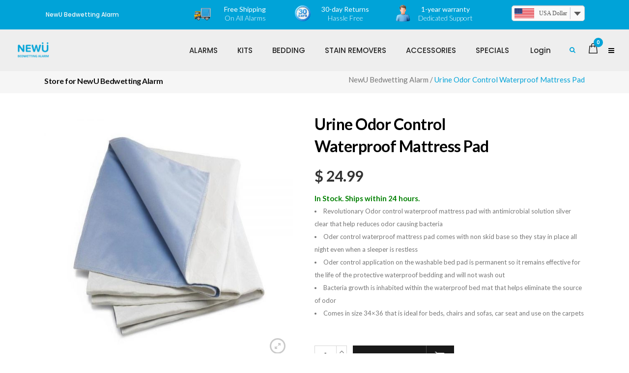

--- FILE ---
content_type: text/html; charset=UTF-8
request_url: https://newubedwettingalarm.com/store/urine-odor-control-waterproof-mattress-pad/?comments_filter=comment_type%3Dreview%26rating%3D5
body_size: 35652
content:
<!DOCTYPE html>
<html lang="en-US" prefix="og: http://ogp.me/ns#">
<head>
    	
        <meta charset="UTF-8"/>
        <link rel="profile" href="https://gmpg.org/xfn/11" />
        <link rel="pingback" href="https://newubedwettingalarm.com/xmlrpc.php"/>

                <meta name="viewport" content="width=device-width,initial-scale=1,user-scalable=no">
        
	<title>Urine Odor Control Waterproof Mattress Pad - NewU Bedwetting Alarm</title>
<script type="application/javascript">var qodeCoreAjaxUrl = "https://newubedwettingalarm.com/wp-admin/admin-ajax.php"</script><script type="application/javascript">var QodefAjaxUrl = "https://newubedwettingalarm.com/wp-admin/admin-ajax.php"</script> 
	<script>
// 	    setTimeout(function() {
// 	        generate();
// 	    }, 7000);
	</script><meta name='robots' content='max-image-preview:large' />
	<style>img:is([sizes="auto" i], [sizes^="auto," i]) { contain-intrinsic-size: 3000px 1500px }</style>
	
<!-- This site is optimized with the Yoast SEO Premium plugin v8.4 - https://yoast.com/wordpress/plugins/seo/ -->
<meta name="description" content="Urine Odor Control Waterproof Mattress Pad with Proprietary Stain Eliminating Solution Works Fast to Hide Urine Odors. Recommended to use with the NewU Bedwetting Alarm. Visit the the NewU Alarm Store for low price on the Urine Odor Control Waterproof Mattress Pad."/>
<link rel="canonical" href="https://newubedwettingalarm.com/store/urine-odor-control-waterproof-mattress-pad/" />
<link rel="publisher" href="https://plus.google.com/+OneStopBedwetting"/>
<meta property="og:locale" content="en_US" />
<meta property="og:type" content="article" />
<meta property="og:title" content="Urine Odor Control Waterproof Mattress Pad - NewU Bedwetting Alarm" />
<meta property="og:description" content="Urine Odor Control Waterproof Mattress Pad with Proprietary Stain Eliminating Solution Works Fast to Hide Urine Odors. Recommended to use with the NewU Bedwetting Alarm. Visit the the NewU Alarm Store for low price on the Urine Odor Control Waterproof Mattress Pad." />
<meta property="og:url" content="https://newubedwettingalarm.com/store/urine-odor-control-waterproof-mattress-pad/" />
<meta property="og:site_name" content="NewU Bedwetting Alarm" />
<meta property="article:publisher" content="https://www.facebook.com/OneStopBedwetting/" />
<meta property="og:image" content="https://newubedwettingalarm.com/wp-content/uploads/2016/12/urine-odor-control-waterproof-bedding.jpg" />
<meta property="og:image:secure_url" content="https://newubedwettingalarm.com/wp-content/uploads/2016/12/urine-odor-control-waterproof-bedding.jpg" />
<meta property="og:image:width" content="1000" />
<meta property="og:image:height" content="1000" />
<meta property="og:image:alt" content="Urine Odor Control Waterproof Bedding - NewU Bedwetting Alarm" />
<meta name="twitter:card" content="summary" />
<meta name="twitter:description" content="Urine Odor Control Waterproof Mattress Pad with Proprietary Stain Eliminating Solution Works Fast to Hide Urine Odors. Recommended to use with the NewU Bedwetting Alarm. Visit the the NewU Alarm Store for low price on the Urine Odor Control Waterproof Mattress Pad." />
<meta name="twitter:title" content="Urine Odor Control Waterproof Mattress Pad - NewU Bedwetting Alarm" />
<meta name="twitter:site" content="@1stopbedwetting" />
<meta name="twitter:image" content="https://newubedwettingalarm.com/wp-content/uploads/2016/12/urine-odor-control-waterproof-bedding.jpg" />
<meta name="twitter:creator" content="@1stopbedwetting" />
<script type='application/ld+json'>{"@context":"https:\/\/schema.org","@type":"Organization","url":"https:\/\/newubedwettingalarm.com\/","sameAs":["https:\/\/www.facebook.com\/OneStopBedwetting\/","https:\/\/www.instagram.com\/onestopbedwetting\/","https:\/\/plus.google.com\/+OneStopBedwetting","https:\/\/www.youtube.com\/channel\/UCGLqtt7qNwp5vECBnRPX2qA","https:\/\/www.pinterest.com\/1stopbedwetting\/","https:\/\/twitter.com\/1stopbedwetting"],"@id":"https:\/\/newubedwettingalarm.com\/#organization","name":"NewU Bedwetting Alarm","logo":"http:\/\/newubedwettingalarm.com\/wp-content\/uploads\/2018\/02\/newu-bedwetting-alarm-logo.png"}</script>
<!-- / Yoast SEO Premium plugin. -->

<link rel='dns-prefetch' href='//translate.google.com' />
<link rel='dns-prefetch' href='//fonts.googleapis.com' />
<link rel="alternate" type="application/rss+xml" title="NewU Bedwetting Alarm &raquo; Feed" href="https://newubedwettingalarm.com/feed/" />
<link rel="alternate" type="application/rss+xml" title="NewU Bedwetting Alarm &raquo; Comments Feed" href="https://newubedwettingalarm.com/comments/feed/" />
<link rel="alternate" type="application/rss+xml" title="NewU Bedwetting Alarm &raquo; Urine Odor Control Waterproof Mattress Pad Comments Feed" href="https://newubedwettingalarm.com/store/urine-odor-control-waterproof-mattress-pad/feed/" />
<script type="text/javascript">
/* <![CDATA[ */
window._wpemojiSettings = {"baseUrl":"https:\/\/s.w.org\/images\/core\/emoji\/15.0.3\/72x72\/","ext":".png","svgUrl":"https:\/\/s.w.org\/images\/core\/emoji\/15.0.3\/svg\/","svgExt":".svg","source":{"concatemoji":"https:\/\/newubedwettingalarm.com\/wp-includes\/js\/wp-emoji-release.min.js"}};
/*! This file is auto-generated */
!function(i,n){var o,s,e;function c(e){try{var t={supportTests:e,timestamp:(new Date).valueOf()};sessionStorage.setItem(o,JSON.stringify(t))}catch(e){}}function p(e,t,n){e.clearRect(0,0,e.canvas.width,e.canvas.height),e.fillText(t,0,0);var t=new Uint32Array(e.getImageData(0,0,e.canvas.width,e.canvas.height).data),r=(e.clearRect(0,0,e.canvas.width,e.canvas.height),e.fillText(n,0,0),new Uint32Array(e.getImageData(0,0,e.canvas.width,e.canvas.height).data));return t.every(function(e,t){return e===r[t]})}function u(e,t,n){switch(t){case"flag":return n(e,"\ud83c\udff3\ufe0f\u200d\u26a7\ufe0f","\ud83c\udff3\ufe0f\u200b\u26a7\ufe0f")?!1:!n(e,"\ud83c\uddfa\ud83c\uddf3","\ud83c\uddfa\u200b\ud83c\uddf3")&&!n(e,"\ud83c\udff4\udb40\udc67\udb40\udc62\udb40\udc65\udb40\udc6e\udb40\udc67\udb40\udc7f","\ud83c\udff4\u200b\udb40\udc67\u200b\udb40\udc62\u200b\udb40\udc65\u200b\udb40\udc6e\u200b\udb40\udc67\u200b\udb40\udc7f");case"emoji":return!n(e,"\ud83d\udc26\u200d\u2b1b","\ud83d\udc26\u200b\u2b1b")}return!1}function f(e,t,n){var r="undefined"!=typeof WorkerGlobalScope&&self instanceof WorkerGlobalScope?new OffscreenCanvas(300,150):i.createElement("canvas"),a=r.getContext("2d",{willReadFrequently:!0}),o=(a.textBaseline="top",a.font="600 32px Arial",{});return e.forEach(function(e){o[e]=t(a,e,n)}),o}function t(e){var t=i.createElement("script");t.src=e,t.defer=!0,i.head.appendChild(t)}"undefined"!=typeof Promise&&(o="wpEmojiSettingsSupports",s=["flag","emoji"],n.supports={everything:!0,everythingExceptFlag:!0},e=new Promise(function(e){i.addEventListener("DOMContentLoaded",e,{once:!0})}),new Promise(function(t){var n=function(){try{var e=JSON.parse(sessionStorage.getItem(o));if("object"==typeof e&&"number"==typeof e.timestamp&&(new Date).valueOf()<e.timestamp+604800&&"object"==typeof e.supportTests)return e.supportTests}catch(e){}return null}();if(!n){if("undefined"!=typeof Worker&&"undefined"!=typeof OffscreenCanvas&&"undefined"!=typeof URL&&URL.createObjectURL&&"undefined"!=typeof Blob)try{var e="postMessage("+f.toString()+"("+[JSON.stringify(s),u.toString(),p.toString()].join(",")+"));",r=new Blob([e],{type:"text/javascript"}),a=new Worker(URL.createObjectURL(r),{name:"wpTestEmojiSupports"});return void(a.onmessage=function(e){c(n=e.data),a.terminate(),t(n)})}catch(e){}c(n=f(s,u,p))}t(n)}).then(function(e){for(var t in e)n.supports[t]=e[t],n.supports.everything=n.supports.everything&&n.supports[t],"flag"!==t&&(n.supports.everythingExceptFlag=n.supports.everythingExceptFlag&&n.supports[t]);n.supports.everythingExceptFlag=n.supports.everythingExceptFlag&&!n.supports.flag,n.DOMReady=!1,n.readyCallback=function(){n.DOMReady=!0}}).then(function(){return e}).then(function(){var e;n.supports.everything||(n.readyCallback(),(e=n.source||{}).concatemoji?t(e.concatemoji):e.wpemoji&&e.twemoji&&(t(e.twemoji),t(e.wpemoji)))}))}((window,document),window._wpemojiSettings);
/* ]]> */
</script>
<link rel='stylesheet' id='scap.flashblock-css' href='https://newubedwettingalarm.com/wp-content/plugins/compact-wp-audio-player/css/flashblock.css' type='text/css' media='all' />
<link rel='stylesheet' id='scap.player-css' href='https://newubedwettingalarm.com/wp-content/plugins/compact-wp-audio-player/css/player.css' type='text/css' media='all' />
<link rel='stylesheet' id='jckqv-minstyles-css' href='https://newubedwettingalarm.com/wp-content/plugins/jck-woo-quickview/assets/frontend/css/main.min.css' type='text/css' media='all' />
<link rel='stylesheet' id='jquery.prettyphoto-css' href='https://newubedwettingalarm.com/wp-content/plugins/wp-video-lightbox/css/prettyPhoto.css' type='text/css' media='all' />
<link rel='stylesheet' id='video-lightbox-css' href='https://newubedwettingalarm.com/wp-content/plugins/wp-video-lightbox/wp-video-lightbox.css' type='text/css' media='all' />
<style id='wp-emoji-styles-inline-css' type='text/css'>

	img.wp-smiley, img.emoji {
		display: inline !important;
		border: none !important;
		box-shadow: none !important;
		height: 1em !important;
		width: 1em !important;
		margin: 0 0.07em !important;
		vertical-align: -0.1em !important;
		background: none !important;
		padding: 0 !important;
	}
</style>
<link rel='stylesheet' id='wp-block-library-css' href='https://newubedwettingalarm.com/wp-includes/css/dist/block-library/style.min.css' type='text/css' media='all' />
<link rel='stylesheet' id='wc-blocks-vendors-style-css' href='https://newubedwettingalarm.com/wp-content/plugins/woocommerce/packages/woocommerce-blocks/build/wc-blocks-vendors-style.css' type='text/css' media='all' />
<link rel='stylesheet' id='wc-blocks-style-css' href='https://newubedwettingalarm.com/wp-content/plugins/woocommerce/packages/woocommerce-blocks/build/wc-blocks-style.css' type='text/css' media='all' />
<style id='classic-theme-styles-inline-css' type='text/css'>
/*! This file is auto-generated */
.wp-block-button__link{color:#fff;background-color:#32373c;border-radius:9999px;box-shadow:none;text-decoration:none;padding:calc(.667em + 2px) calc(1.333em + 2px);font-size:1.125em}.wp-block-file__button{background:#32373c;color:#fff;text-decoration:none}
</style>
<style id='global-styles-inline-css' type='text/css'>
:root{--wp--preset--aspect-ratio--square: 1;--wp--preset--aspect-ratio--4-3: 4/3;--wp--preset--aspect-ratio--3-4: 3/4;--wp--preset--aspect-ratio--3-2: 3/2;--wp--preset--aspect-ratio--2-3: 2/3;--wp--preset--aspect-ratio--16-9: 16/9;--wp--preset--aspect-ratio--9-16: 9/16;--wp--preset--color--black: #000000;--wp--preset--color--cyan-bluish-gray: #abb8c3;--wp--preset--color--white: #ffffff;--wp--preset--color--pale-pink: #f78da7;--wp--preset--color--vivid-red: #cf2e2e;--wp--preset--color--luminous-vivid-orange: #ff6900;--wp--preset--color--luminous-vivid-amber: #fcb900;--wp--preset--color--light-green-cyan: #7bdcb5;--wp--preset--color--vivid-green-cyan: #00d084;--wp--preset--color--pale-cyan-blue: #8ed1fc;--wp--preset--color--vivid-cyan-blue: #0693e3;--wp--preset--color--vivid-purple: #9b51e0;--wp--preset--gradient--vivid-cyan-blue-to-vivid-purple: linear-gradient(135deg,rgba(6,147,227,1) 0%,rgb(155,81,224) 100%);--wp--preset--gradient--light-green-cyan-to-vivid-green-cyan: linear-gradient(135deg,rgb(122,220,180) 0%,rgb(0,208,130) 100%);--wp--preset--gradient--luminous-vivid-amber-to-luminous-vivid-orange: linear-gradient(135deg,rgba(252,185,0,1) 0%,rgba(255,105,0,1) 100%);--wp--preset--gradient--luminous-vivid-orange-to-vivid-red: linear-gradient(135deg,rgba(255,105,0,1) 0%,rgb(207,46,46) 100%);--wp--preset--gradient--very-light-gray-to-cyan-bluish-gray: linear-gradient(135deg,rgb(238,238,238) 0%,rgb(169,184,195) 100%);--wp--preset--gradient--cool-to-warm-spectrum: linear-gradient(135deg,rgb(74,234,220) 0%,rgb(151,120,209) 20%,rgb(207,42,186) 40%,rgb(238,44,130) 60%,rgb(251,105,98) 80%,rgb(254,248,76) 100%);--wp--preset--gradient--blush-light-purple: linear-gradient(135deg,rgb(255,206,236) 0%,rgb(152,150,240) 100%);--wp--preset--gradient--blush-bordeaux: linear-gradient(135deg,rgb(254,205,165) 0%,rgb(254,45,45) 50%,rgb(107,0,62) 100%);--wp--preset--gradient--luminous-dusk: linear-gradient(135deg,rgb(255,203,112) 0%,rgb(199,81,192) 50%,rgb(65,88,208) 100%);--wp--preset--gradient--pale-ocean: linear-gradient(135deg,rgb(255,245,203) 0%,rgb(182,227,212) 50%,rgb(51,167,181) 100%);--wp--preset--gradient--electric-grass: linear-gradient(135deg,rgb(202,248,128) 0%,rgb(113,206,126) 100%);--wp--preset--gradient--midnight: linear-gradient(135deg,rgb(2,3,129) 0%,rgb(40,116,252) 100%);--wp--preset--font-size--small: 13px;--wp--preset--font-size--medium: 20px;--wp--preset--font-size--large: 36px;--wp--preset--font-size--x-large: 42px;--wp--preset--spacing--20: 0.44rem;--wp--preset--spacing--30: 0.67rem;--wp--preset--spacing--40: 1rem;--wp--preset--spacing--50: 1.5rem;--wp--preset--spacing--60: 2.25rem;--wp--preset--spacing--70: 3.38rem;--wp--preset--spacing--80: 5.06rem;--wp--preset--shadow--natural: 6px 6px 9px rgba(0, 0, 0, 0.2);--wp--preset--shadow--deep: 12px 12px 50px rgba(0, 0, 0, 0.4);--wp--preset--shadow--sharp: 6px 6px 0px rgba(0, 0, 0, 0.2);--wp--preset--shadow--outlined: 6px 6px 0px -3px rgba(255, 255, 255, 1), 6px 6px rgba(0, 0, 0, 1);--wp--preset--shadow--crisp: 6px 6px 0px rgba(0, 0, 0, 1);}:where(.is-layout-flex){gap: 0.5em;}:where(.is-layout-grid){gap: 0.5em;}body .is-layout-flex{display: flex;}.is-layout-flex{flex-wrap: wrap;align-items: center;}.is-layout-flex > :is(*, div){margin: 0;}body .is-layout-grid{display: grid;}.is-layout-grid > :is(*, div){margin: 0;}:where(.wp-block-columns.is-layout-flex){gap: 2em;}:where(.wp-block-columns.is-layout-grid){gap: 2em;}:where(.wp-block-post-template.is-layout-flex){gap: 1.25em;}:where(.wp-block-post-template.is-layout-grid){gap: 1.25em;}.has-black-color{color: var(--wp--preset--color--black) !important;}.has-cyan-bluish-gray-color{color: var(--wp--preset--color--cyan-bluish-gray) !important;}.has-white-color{color: var(--wp--preset--color--white) !important;}.has-pale-pink-color{color: var(--wp--preset--color--pale-pink) !important;}.has-vivid-red-color{color: var(--wp--preset--color--vivid-red) !important;}.has-luminous-vivid-orange-color{color: var(--wp--preset--color--luminous-vivid-orange) !important;}.has-luminous-vivid-amber-color{color: var(--wp--preset--color--luminous-vivid-amber) !important;}.has-light-green-cyan-color{color: var(--wp--preset--color--light-green-cyan) !important;}.has-vivid-green-cyan-color{color: var(--wp--preset--color--vivid-green-cyan) !important;}.has-pale-cyan-blue-color{color: var(--wp--preset--color--pale-cyan-blue) !important;}.has-vivid-cyan-blue-color{color: var(--wp--preset--color--vivid-cyan-blue) !important;}.has-vivid-purple-color{color: var(--wp--preset--color--vivid-purple) !important;}.has-black-background-color{background-color: var(--wp--preset--color--black) !important;}.has-cyan-bluish-gray-background-color{background-color: var(--wp--preset--color--cyan-bluish-gray) !important;}.has-white-background-color{background-color: var(--wp--preset--color--white) !important;}.has-pale-pink-background-color{background-color: var(--wp--preset--color--pale-pink) !important;}.has-vivid-red-background-color{background-color: var(--wp--preset--color--vivid-red) !important;}.has-luminous-vivid-orange-background-color{background-color: var(--wp--preset--color--luminous-vivid-orange) !important;}.has-luminous-vivid-amber-background-color{background-color: var(--wp--preset--color--luminous-vivid-amber) !important;}.has-light-green-cyan-background-color{background-color: var(--wp--preset--color--light-green-cyan) !important;}.has-vivid-green-cyan-background-color{background-color: var(--wp--preset--color--vivid-green-cyan) !important;}.has-pale-cyan-blue-background-color{background-color: var(--wp--preset--color--pale-cyan-blue) !important;}.has-vivid-cyan-blue-background-color{background-color: var(--wp--preset--color--vivid-cyan-blue) !important;}.has-vivid-purple-background-color{background-color: var(--wp--preset--color--vivid-purple) !important;}.has-black-border-color{border-color: var(--wp--preset--color--black) !important;}.has-cyan-bluish-gray-border-color{border-color: var(--wp--preset--color--cyan-bluish-gray) !important;}.has-white-border-color{border-color: var(--wp--preset--color--white) !important;}.has-pale-pink-border-color{border-color: var(--wp--preset--color--pale-pink) !important;}.has-vivid-red-border-color{border-color: var(--wp--preset--color--vivid-red) !important;}.has-luminous-vivid-orange-border-color{border-color: var(--wp--preset--color--luminous-vivid-orange) !important;}.has-luminous-vivid-amber-border-color{border-color: var(--wp--preset--color--luminous-vivid-amber) !important;}.has-light-green-cyan-border-color{border-color: var(--wp--preset--color--light-green-cyan) !important;}.has-vivid-green-cyan-border-color{border-color: var(--wp--preset--color--vivid-green-cyan) !important;}.has-pale-cyan-blue-border-color{border-color: var(--wp--preset--color--pale-cyan-blue) !important;}.has-vivid-cyan-blue-border-color{border-color: var(--wp--preset--color--vivid-cyan-blue) !important;}.has-vivid-purple-border-color{border-color: var(--wp--preset--color--vivid-purple) !important;}.has-vivid-cyan-blue-to-vivid-purple-gradient-background{background: var(--wp--preset--gradient--vivid-cyan-blue-to-vivid-purple) !important;}.has-light-green-cyan-to-vivid-green-cyan-gradient-background{background: var(--wp--preset--gradient--light-green-cyan-to-vivid-green-cyan) !important;}.has-luminous-vivid-amber-to-luminous-vivid-orange-gradient-background{background: var(--wp--preset--gradient--luminous-vivid-amber-to-luminous-vivid-orange) !important;}.has-luminous-vivid-orange-to-vivid-red-gradient-background{background: var(--wp--preset--gradient--luminous-vivid-orange-to-vivid-red) !important;}.has-very-light-gray-to-cyan-bluish-gray-gradient-background{background: var(--wp--preset--gradient--very-light-gray-to-cyan-bluish-gray) !important;}.has-cool-to-warm-spectrum-gradient-background{background: var(--wp--preset--gradient--cool-to-warm-spectrum) !important;}.has-blush-light-purple-gradient-background{background: var(--wp--preset--gradient--blush-light-purple) !important;}.has-blush-bordeaux-gradient-background{background: var(--wp--preset--gradient--blush-bordeaux) !important;}.has-luminous-dusk-gradient-background{background: var(--wp--preset--gradient--luminous-dusk) !important;}.has-pale-ocean-gradient-background{background: var(--wp--preset--gradient--pale-ocean) !important;}.has-electric-grass-gradient-background{background: var(--wp--preset--gradient--electric-grass) !important;}.has-midnight-gradient-background{background: var(--wp--preset--gradient--midnight) !important;}.has-small-font-size{font-size: var(--wp--preset--font-size--small) !important;}.has-medium-font-size{font-size: var(--wp--preset--font-size--medium) !important;}.has-large-font-size{font-size: var(--wp--preset--font-size--large) !important;}.has-x-large-font-size{font-size: var(--wp--preset--font-size--x-large) !important;}
:where(.wp-block-post-template.is-layout-flex){gap: 1.25em;}:where(.wp-block-post-template.is-layout-grid){gap: 1.25em;}
:where(.wp-block-columns.is-layout-flex){gap: 2em;}:where(.wp-block-columns.is-layout-grid){gap: 2em;}
:root :where(.wp-block-pullquote){font-size: 1.5em;line-height: 1.6;}
</style>
<link rel='stylesheet' id='ctf_styles-css' href='https://newubedwettingalarm.com/wp-content/plugins/custom-twitter-feeds/css/ctf-styles.min.css' type='text/css' media='all' />
<link rel='stylesheet' id='google-language-translator-css' href='https://newubedwettingalarm.com/wp-content/plugins/google-language-translator/css/style.css' type='text/css' media='' />
<link rel='stylesheet' id='wpsm_ac-font-awesome-front-css' href='https://newubedwettingalarm.com/wp-content/plugins/responsive-accordion-and-collapse/css/font-awesome/css/font-awesome.min.css' type='text/css' media='all' />
<link rel='stylesheet' id='wpsm_ac_bootstrap-front-css' href='https://newubedwettingalarm.com/wp-content/plugins/responsive-accordion-and-collapse/css/bootstrap-front.css' type='text/css' media='all' />
<style id='woocommerce-inline-inline-css' type='text/css'>
.woocommerce form .form-row .required { visibility: visible; }
</style>
<link rel='stylesheet' id='dashicons-css' href='https://newubedwettingalarm.com/wp-includes/css/dashicons.min.css' type='text/css' media='all' />
<style id='dashicons-inline-css' type='text/css'>
[data-font="Dashicons"]:before {font-family: 'Dashicons' !important;content: attr(data-icon) !important;speak: none !important;font-weight: normal !important;font-variant: normal !important;text-transform: none !important;line-height: 1 !important;font-style: normal !important;-webkit-font-smoothing: antialiased !important;-moz-osx-font-smoothing: grayscale !important;}
</style>
<link rel='stylesheet' id='woocommerce-addons-css-css' href='https://newubedwettingalarm.com/wp-content/plugins/woocommerce-product-addons/assets/css/frontend.css' type='text/css' media='all' />
<link rel='stylesheet' id='slick-carousel-css' href='https://newubedwettingalarm.com/wp-content/plugins/woothumbs-premium/assets/vendor/slick.css' type='text/css' media='all' />
<link rel='stylesheet' id='iconic-woothumbs-css-css' href='https://newubedwettingalarm.com/wp-content/plugins/woothumbs-premium/assets/frontend/css/main.min.css' type='text/css' media='all' />
<link rel='stylesheet' id='ywot_style-css' href='https://newubedwettingalarm.com/wp-content/plugins/yith-woocommerce-order-tracking-premium/assets/css/ywot_style.css' type='text/css' media='all' />
<link rel='stylesheet' id='ywot_font-css' href='https://newubedwettingalarm.com/wp-content/plugins/yith-woocommerce-order-tracking-premium/assets/css/fonts.css' type='text/css' media='all' />
<link rel='stylesheet' id='wc-product-reviews-pro-frontend-css' href='https://newubedwettingalarm.com/wp-content/plugins/woocommerce-product-reviews-pro/assets/css/frontend/wc-product-reviews-pro-frontend.min.css' type='text/css' media='all' />
<link rel='stylesheet' id='suprema_qodef_default_style-css' href='https://newubedwettingalarm.com/wp-content/themes/suprema/style.css' type='text/css' media='all' />
<link rel='stylesheet' id='suprema_qodef_modules_plugins-css' href='https://newubedwettingalarm.com/wp-content/themes/suprema/assets/css/plugins.min.css' type='text/css' media='all' />
<link rel='stylesheet' id='suprema_qodef_modules-css' href='https://newubedwettingalarm.com/wp-content/themes/suprema/assets/css/modules.min.css' type='text/css' media='all' />
<style id='suprema_qodef_modules-inline-css' type='text/css'>
.qodef-wrapper .qodef-container .woocommerce-product-rating .woocommerce-review-link{margin: -3px 0px 13px 6px;}
</style>
<link rel='stylesheet' id='qodef_font_awesome-css' href='https://newubedwettingalarm.com/wp-content/themes/suprema/assets/css/font-awesome/css/font-awesome.min.css' type='text/css' media='all' />
<link rel='stylesheet' id='qodef_font_elegant-css' href='https://newubedwettingalarm.com/wp-content/themes/suprema/assets/css/elegant-icons/style.min.css' type='text/css' media='all' />
<link rel='stylesheet' id='qodef_ion_icons-css' href='https://newubedwettingalarm.com/wp-content/themes/suprema/assets/css/ion-icons/css/ionicons.min.css' type='text/css' media='all' />
<link rel='stylesheet' id='qodef_linea_icons-css' href='https://newubedwettingalarm.com/wp-content/themes/suprema/assets/css/linea-icons/style.css' type='text/css' media='all' />
<link rel='stylesheet' id='qodef_linear_icons-css' href='https://newubedwettingalarm.com/wp-content/themes/suprema/assets/css/linear-icons/style.css' type='text/css' media='all' />
<link rel='stylesheet' id='qodef_simple_line_icons-css' href='https://newubedwettingalarm.com/wp-content/themes/suprema/assets/css/simple-line-icons/simple-line-icons.css' type='text/css' media='all' />
<link rel='stylesheet' id='qodef_dripicons-css' href='https://newubedwettingalarm.com/wp-content/themes/suprema/assets/css/dripicons/dripicons.css' type='text/css' media='all' />
<link rel='stylesheet' id='suprema_qodef_blog-css' href='https://newubedwettingalarm.com/wp-content/themes/suprema/assets/css/blog.min.css' type='text/css' media='all' />
<link rel='stylesheet' id='mediaelement-css' href='https://newubedwettingalarm.com/wp-includes/js/mediaelement/mediaelementplayer-legacy.min.css' type='text/css' media='all' />
<link rel='stylesheet' id='wp-mediaelement-css' href='https://newubedwettingalarm.com/wp-includes/js/mediaelement/wp-mediaelement.min.css' type='text/css' media='all' />
<link rel='stylesheet' id='qode_woocommerce-css' href='https://newubedwettingalarm.com/wp-content/themes/suprema/assets/css/woocommerce.min.css' type='text/css' media='all' />
<link rel='stylesheet' id='suprema_qodef_style_dynamic-css' href='https://newubedwettingalarm.com/wp-content/themes/suprema/assets/css/style_dynamic.php' type='text/css' media='all' />
<link rel='stylesheet' id='suprema_qodef_blog_responsive-css' href='https://newubedwettingalarm.com/wp-content/themes/suprema/assets/css/blog-responsive.min.css' type='text/css' media='all' />
<link rel='stylesheet' id='suprema_qodef_style_dynamic_responsive-css' href='https://newubedwettingalarm.com/wp-content/themes/suprema/assets/css/style_dynamic_responsive.php' type='text/css' media='all' />
<link rel='stylesheet' id='js_composer_front-css' href='https://newubedwettingalarm.com/wp-content/plugins/js_composer/assets/css/js_composer.min.css' type='text/css' media='all' />
<link rel='stylesheet' id='suprema_qodef_google_fonts-css' href='https://fonts.googleapis.com/css?family=Open+Sans%3A100%2C100italic%2C200%2C200italic%2C300%2C300italic%2C400%2C400italic%2C500%2C500italic%2C600%2C600italic%2C700%2C700italic%2C800%2C800italic%2C900%2C900italic%7CPoppins%3A100%2C100italic%2C200%2C200italic%2C300%2C300italic%2C400%2C400italic%2C500%2C500italic%2C600%2C600italic%2C700%2C700italic%2C800%2C800italic%2C900%2C900italic%7CLato%3A100%2C100italic%2C200%2C200italic%2C300%2C300italic%2C400%2C400italic%2C500%2C500italic%2C600%2C600italic%2C700%2C700italic%2C800%2C800italic%2C900%2C900italic&#038;subset=latin%2Clatin-ext' type='text/css' media='all' />
<link rel='stylesheet' id='qode_woocommerce_responsive-css' href='https://newubedwettingalarm.com/wp-content/themes/suprema/assets/css/woocommerce-responsive.min.css' type='text/css' media='all' />
<link rel='stylesheet' id='sv-wc-payment-gateway-payment-form-v5_10_3-css' href='https://newubedwettingalarm.com/wp-content/plugins/woocommerce-gateway-elavon/vendor/skyverge/wc-plugin-framework/woocommerce/payment-gateway/assets/css/frontend/sv-wc-payment-gateway-payment-form.min.css' type='text/css' media='all' />
<link rel='stylesheet' id='childstyle-css' href='https://newubedwettingalarm.com/wp-content/themes/suprema-child/style.css' type='text/css' media='all' />
<link rel='stylesheet' id='module-min-menu-resp-css' href='https://newubedwettingalarm.com/wp-content/themes/suprema-child/modules-responsive.min.css' type='text/css' media='all' />
<link rel='stylesheet' id='jbox-css' href='https://newubedwettingalarm.com/wp-content/themes/suprema-child/jBox.css' type='text/css' media='all' />
<link rel='stylesheet' id='bootstrap-css' href='https://newubedwettingalarm.com/wp-content/themes/suprema-child/bootstrap.css' type='text/css' media='all' />
<script type="text/javascript" src="https://newubedwettingalarm.com/wp-includes/js/jquery/jquery.min.js" id="jquery-core-js"></script>
<script type="text/javascript" src="https://newubedwettingalarm.com/wp-includes/js/jquery/jquery-migrate.min.js" id="jquery-migrate-js"></script>
<script type="text/javascript" src="https://newubedwettingalarm.com/wp-content/plugins/compact-wp-audio-player/js/soundmanager2-nodebug-jsmin.js" id="scap.soundmanager2-js"></script>
<script type="text/javascript" src="https://newubedwettingalarm.com/wp-content/plugins/wp-video-lightbox/js/jquery.prettyPhoto.js" id="jquery.prettyphoto-js"></script>
<script type="text/javascript" id="video-lightbox-js-extra">
/* <![CDATA[ */
var vlpp_vars = {"prettyPhoto_rel":"wp-video-lightbox","animation_speed":"fast","slideshow":"5000","autoplay_slideshow":"false","opacity":"0.80","show_title":"true","allow_resize":"true","allow_expand":"true","default_width":"640","default_height":"480","counter_separator_label":"\/","theme":"pp_default","horizontal_padding":"20","hideflash":"false","wmode":"opaque","autoplay":"false","modal":"false","deeplinking":"false","overlay_gallery":"true","overlay_gallery_max":"30","keyboard_shortcuts":"true","ie6_fallback":"true"};
/* ]]> */
</script>
<script type="text/javascript" src="https://newubedwettingalarm.com/wp-content/plugins/wp-video-lightbox/js/video-lightbox.js" id="video-lightbox-js"></script>
<script type="text/javascript" src="https://newubedwettingalarm.com/wp-content/plugins/woocommerce/assets/js/jquery-blockui/jquery.blockUI.min.js" id="jquery-blockui-js"></script>
<script type="text/javascript" id="wc-add-to-cart-js-extra">
/* <![CDATA[ */
var wc_add_to_cart_params = {"ajax_url":"\/wp-admin\/admin-ajax.php","wc_ajax_url":"\/?wc-ajax=%%endpoint%%","i18n_view_cart":"View cart","cart_url":"https:\/\/newubedwettingalarm.com\/cart\/","is_cart":"","cart_redirect_after_add":"yes"};
/* ]]> */
</script>
<script type="text/javascript" src="https://newubedwettingalarm.com/wp-content/plugins/woocommerce/assets/js/frontend/add-to-cart.min.js" id="wc-add-to-cart-js"></script>
<script type="text/javascript" src="https://newubedwettingalarm.com/wp-content/plugins/woocommerce/assets/js/jquery-tiptip/jquery.tipTip.min.js" id="jquery-tiptip-js"></script>
<script type="text/javascript" src="https://newubedwettingalarm.com/wp-content/plugins/js_composer/assets/js/vendors/woocommerce-add-to-cart.js" id="vc_woocommerce-add-to-cart-js-js"></script>
<script type="text/javascript" id="wc-product-reviews-pro-frontend-js-extra">
/* <![CDATA[ */
var wc_product_reviews_pro = {"is_user_logged_in":"","user_id":"0","comment_registration":"1","product_id":"1408","ajax_url":"https:\/\/newubedwettingalarm.com\/wp-admin\/admin-ajax.php","nonce":"e0e3683344","comment_type":null,"file_size_max":"1610612736","i18n":{"loading":"Loading...","attach_a_photo":"Attach a photo","attach_a_video":"Attach a video","attach_photo_url":"Rather attach photo from another website?","attach_photo_file":"Rather attach photo from your computer?","attach_video_url":"Rather attach video from another website?","attach_video_file":"Rather attach video from your computer?","flag_failed":"Could not flag contribution. Please try again later.","subscribe_failed":"An error occurred. Your request could not be processed.","vote_failed":"Could not cast your vote. Please try again later.","comment_karma":"%1$d out of %2$d people found this helpful","error_attach_file":"Please attach a file.","error_required":"This is a required field.","error_too_short":"Please enter at least %d words.","error_too_long":"Please enter less than %d words.","error_file_not_allowed":"Only jpg, png, gif, bmp and tiff files, please","error_file_size_max":"File is too large. Size must be less than 2 GB.","error_login_signup":"An error occurred, please try again.","remove_attachment":"Remove Attachment","review_update_confirmation":"Hold up -- it looks like you've already left a review for this product. You can update your existing review instead.\n\nPlease click \"OK\" to send a confirmation email to update your existing review, or \"Cancel\" to go back."}};
/* ]]> */
</script>
<script type="text/javascript" src="https://newubedwettingalarm.com/wp-content/plugins/woocommerce-product-reviews-pro/assets/js/frontend/wc-product-reviews-pro-frontend.min.js" id="wc-product-reviews-pro-frontend-js"></script>
<script type="text/javascript" src="https://newubedwettingalarm.com/wp-content/plugins/woocommerce/assets/js/jquery-payment/jquery.payment.min.js" id="jquery-payment-js"></script>
<script type="text/javascript" id="sv-wc-payment-gateway-payment-form-v5_10_3-js-extra">
/* <![CDATA[ */
var sv_wc_payment_gateway_payment_form_params = {"card_number_missing":"Card number is missing","card_number_invalid":"Card number is invalid","card_number_digits_invalid":"Card number is invalid (only digits allowed)","card_number_length_invalid":"Card number is invalid (wrong length)","cvv_missing":"Card security code is missing","cvv_digits_invalid":"Card security code is invalid (only digits are allowed)","cvv_length_invalid":"Card security code is invalid (must be 3 or 4 digits)","card_exp_date_invalid":"Card expiration date is invalid","check_number_digits_invalid":"Check Number is invalid (only digits are allowed)","check_number_missing":"Check Number is missing","drivers_license_state_missing":"Drivers license state is missing","drivers_license_number_missing":"Drivers license number is missing","drivers_license_number_invalid":"Drivers license number is invalid","account_number_missing":"Account Number is missing","account_number_invalid":"Account Number is invalid (only digits are allowed)","account_number_length_invalid":"Account number is invalid (must be between 5 and 17 digits)","routing_number_missing":"Routing Number is missing","routing_number_digits_invalid":"Routing Number is invalid (only digits are allowed)","routing_number_length_invalid":"Routing number is invalid (must be 9 digits)"};
/* ]]> */
</script>
<script type="text/javascript" src="https://newubedwettingalarm.com/wp-content/plugins/woocommerce-gateway-elavon/vendor/skyverge/wc-plugin-framework/woocommerce/payment-gateway/assets/dist/frontend/sv-wc-payment-gateway-payment-form.js" id="sv-wc-payment-gateway-payment-form-v5_10_3-js"></script>
<script type="text/javascript" src="https://newubedwettingalarm.com/wp-content/plugins/woocommerce-gateway-elavon/assets/js/frontend/wc-elavon-payment-form.min.js" id="wc-elavon-payment-form-js"></script>
<script type="text/javascript" src="https://newubedwettingalarm.com/wp-content/themes/suprema-child/js/custom.js" id="custom-js"></script>
<script type="text/javascript" src="https://newubedwettingalarm.com/wp-content/themes/suprema-child/js/jBox.min.js" id="jbox-js"></script>
<script type="text/javascript" src="https://newubedwettingalarm.com/wp-content/plugins/woocommerce-product-addons/assets/js/addons.min.js" id="addons-product-js-js"></script>
<link rel="https://api.w.org/" href="https://newubedwettingalarm.com/wp-json/" /><link rel="alternate" title="JSON" type="application/json" href="https://newubedwettingalarm.com/wp-json/wp/v2/product/1408" /><link rel="EditURI" type="application/rsd+xml" title="RSD" href="https://newubedwettingalarm.com/xmlrpc.php?rsd" />
<meta name="generator" content="WordPress 6.7.4" />
<meta name="generator" content="WooCommerce 6.3.1" />
<link rel='shortlink' href='https://newubedwettingalarm.com/?p=1408' />
<link rel="alternate" title="oEmbed (JSON)" type="application/json+oembed" href="https://newubedwettingalarm.com/wp-json/oembed/1.0/embed?url=https%3A%2F%2Fnewubedwettingalarm.com%2Fstore%2Furine-odor-control-waterproof-mattress-pad%2F" />
<link rel="alternate" title="oEmbed (XML)" type="text/xml+oembed" href="https://newubedwettingalarm.com/wp-json/oembed/1.0/embed?url=https%3A%2F%2Fnewubedwettingalarm.com%2Fstore%2Furine-odor-control-waterproof-mattress-pad%2F&#038;format=xml" />
<style>#glt_widget-2 h2 {
    display: none;
}#google_language_translator a{display:none!important;}div.skiptranslate.goog-te-gadget{display:inline!important;}.goog-te-gadget{color:transparent!important;}.goog-te-gadget{font-size:0px!important;}.goog-branding{display:none;}.goog-tooltip{display: none!important;}.goog-tooltip:hover{display: none!important;}.goog-text-highlight{background-color:transparent!important;border:none!important;box-shadow:none!important;}#google_language_translator select.goog-te-combo{color:#32373c;}#flags{display:none;}div.skiptranslate{display:none!important;}body{top:0px!important;}#goog-gt-{display:none!important;}font font{background-color:transparent!important;box-shadow:none!important;position:initial!important;}#glt-translate-trigger{left:20px;right:auto;}#glt-translate-trigger > span{color:#ffffff;}#glt-translate-trigger{background:#f89406;}</style><script>
            WP_VIDEO_LIGHTBOX_VERSION="1.9.4";
            WP_VID_LIGHTBOX_URL="https://newubedwettingalarm.com/wp-content/plugins/wp-video-lightbox";
                        function wpvl_paramReplace(name, string, value) {
                // Find the param with regex
                // Grab the first character in the returned string (should be ? or &)
                // Replace our href string with our new value, passing on the name and delimeter

                var re = new RegExp("[\?&]" + name + "=([^&#]*)");
                var matches = re.exec(string);
                var newString;

                if (matches === null) {
                    // if there are no params, append the parameter
                    newString = string + '?' + name + '=' + value;
                } else {
                    var delimeter = matches[0].charAt(0);
                    newString = string.replace(re, delimeter + name + "=" + value);
                }
                return newString;
            }
            </script><style type="text/css">/* generated in /home/u752179959/domains/newubedwettingalarm.com/public_html/wp-content/themes/suprema/functions.php suprema_qodef_container_style function */
.postid-388 .qodef-content .qodef-content-inner > .qodef-container, .postid-388 .qodef-content .qodef-content-inner > .qodef-full-width { background-color: #ffffff;}

</style>	<noscript><style>.woocommerce-product-gallery{ opacity: 1 !important; }</style></noscript>
	<style type="text/css">.recentcomments a{display:inline !important;padding:0 !important;margin:0 !important;}</style><style>

/* QV Button */

.jckqvBtn {
		display: table;

		-ms-filter: "progid:DXImageTransform.Microsoft.Alpha(Opacity=0)";
	filter: alpha(opacity=0);
	-moz-opacity: 0;
	-khtml-opacity: 0;
	opacity: 0;
	visibility: hidden;
		float: right;
		margin: 0px 0px 10px 0px;
		padding: 8px 10px 8px 10px;
							background: #00a3d8;
				color: #ffffff;
	
    border-top-left-radius: 4px;
	border-top-right-radius: 4px;
	border-bottom-right-radius: 4px;
	border-bottom-left-radius: 4px;
}

.jckqvBtn:hover {
						background: #00a3d8;
				color: #ffffff;
	}

/* Magnific Specific */

.mfp-bg {
	background: #000000;
	-ms-filter: "progid:DXImageTransform.Microsoft.Alpha(Opacity=8)";
	filter: alpha(opacity=8);
	-moz-opacity: 0.8;
	-khtml-opacity: 0.8;
	opacity: 0.8;
}

</style><meta name="generator" content="Powered by WPBakery Page Builder - drag and drop page builder for WordPress."/>
<style>
/* Default Styles */
.iconic-woothumbs-all-images-wrap {
	float: left;
	width: 46%;
}

/* Icon Styles */
.iconic-woothumbs-icon {
	color: #7c7c7c;
}

/* Bullet Styles */
.iconic-woothumbs-all-images-wrap .slick-dots button,
.iconic-woothumbs-zoom-bullets .slick-dots button {
	border-color: #7c7c7c !important;
}

.iconic-woothumbs-all-images-wrap .slick-dots .slick-active button,
.iconic-woothumbs-zoom-bullets .slick-dots .slick-active button {
	background-color: #7c7c7c !important;
}

/* Thumbnails */

.iconic-woothumbs-all-images-wrap--thumbnails-left .iconic-woothumbs-thumbnails-wrap,
.iconic-woothumbs-all-images-wrap--thumbnails-right .iconic-woothumbs-thumbnails-wrap {
	width: 10%;
}

.iconic-woothumbs-all-images-wrap--thumbnails-left .iconic-woothumbs-images-wrap,
.iconic-woothumbs-all-images-wrap--thumbnails-right .iconic-woothumbs-images-wrap {
	width: 90%;
}


.iconic-woothumbs-thumbnails__image-wrapper:after {
	border-color: #7c7c7c;
}

.iconic-woothumbs-thumbnails__control {
	color: #7c7c7c;
}

.iconic-woothumbs-all-images-wrap--thumbnails-left .iconic-woothumbs-thumbnails__control {
	right: 5px;
}

.iconic-woothumbs-all-images-wrap--thumbnails-right .iconic-woothumbs-thumbnails__control {
	left: 5px;
}


/* Stacked Thumbnails - Left & Right */

.iconic-woothumbs-all-images-wrap--thumbnails-left .iconic-woothumbs-thumbnails-wrap--stacked,
.iconic-woothumbs-all-images-wrap--thumbnails-right .iconic-woothumbs-thumbnails-wrap--stacked {
	margin: 0;
}

.iconic-woothumbs-thumbnails-wrap--stacked .iconic-woothumbs-thumbnails__slide {
	width: 25%;
}

/* Stacked Thumbnails - Left */

.iconic-woothumbs-all-images-wrap--thumbnails-left .iconic-woothumbs-thumbnails-wrap--stacked .iconic-woothumbs-thumbnails__slide {
	padding: 0 5px 5px 0;
}

/* Stacked Thumbnails - Right */

.iconic-woothumbs-all-images-wrap--thumbnails-right .iconic-woothumbs-thumbnails-wrap--stacked .iconic-woothumbs-thumbnails__slide {
	padding: 0 0 5px 5px;
}

/* Stacked Thumbnails - Above & Below */


.iconic-woothumbs-all-images-wrap--thumbnails-above .iconic-woothumbs-thumbnails-wrap--stacked,
.iconic-woothumbs-all-images-wrap--thumbnails-below .iconic-woothumbs-thumbnails-wrap--stacked {
	margin: 0 -2px 0 -3px;
}

/* Stacked Thumbnails - Above */

.iconic-woothumbs-all-images-wrap--thumbnails-above .iconic-woothumbs-thumbnails-wrap--stacked .iconic-woothumbs-thumbnails__slide {
	padding: 0 2px 5px 3px;
}

/* Stacked Thumbnails - Below */

.iconic-woothumbs-all-images-wrap--thumbnails-below .iconic-woothumbs-thumbnails-wrap--stacked .iconic-woothumbs-thumbnails__slide {
	padding: 5px 2px 0 3px;
}

/* Sliding Thumbnails - Left & Right, Above & Below */

.iconic-woothumbs-all-images-wrap--thumbnails-left .iconic-woothumbs-thumbnails-wrap--sliding,
.iconic-woothumbs-all-images-wrap--thumbnails-right .iconic-woothumbs-thumbnails-wrap--sliding {
	margin: 0;
}

/* Sliding Thumbnails - Left & Right */

.iconic-woothumbs-all-images-wrap--thumbnails-left .iconic-woothumbs-thumbnails-wrap--sliding .slick-list,
.iconic-woothumbs-all-images-wrap--thumbnails-right .iconic-woothumbs-thumbnails-wrap--sliding .slick-list {
	margin-bottom: -5px;
}

.iconic-woothumbs-all-images-wrap--thumbnails-left .iconic-woothumbs-thumbnails-wrap--sliding .iconic-woothumbs-thumbnails__image-wrapper,
.iconic-woothumbs-all-images-wrap--thumbnails-right .iconic-woothumbs-thumbnails-wrap--sliding .iconic-woothumbs-thumbnails__image-wrapper {
	margin-bottom: 5px;
}

/* Sliding Thumbnails - Left */

.iconic-woothumbs-all-images-wrap--thumbnails-left .iconic-woothumbs-thumbnails-wrap--sliding {
	padding-right: 5px;
}

/* Sliding Thumbnails - Right */

.iconic-woothumbs-all-images-wrap--thumbnails-right .iconic-woothumbs-thumbnails-wrap--sliding {
	padding-left: 5px;
}

/* Sliding Thumbnails - Above & Below */

.iconic-woothumbs-thumbnails-wrap--horizontal.iconic-woothumbs-thumbnails-wrap--sliding .iconic-woothumbs-thumbnails__slide {
	width: 25%;
}

.iconic-woothumbs-all-images-wrap--thumbnails-above .iconic-woothumbs-thumbnails-wrap--sliding .slick-list,
.iconic-woothumbs-all-images-wrap--thumbnails-below .iconic-woothumbs-thumbnails-wrap--sliding .slick-list {
	margin-right: -5px;
}

.iconic-woothumbs-all-images-wrap--thumbnails-above .iconic-woothumbs-thumbnails-wrap--sliding .iconic-woothumbs-thumbnails__image-wrapper,
.iconic-woothumbs-all-images-wrap--thumbnails-below .iconic-woothumbs-thumbnails-wrap--sliding .iconic-woothumbs-thumbnails__image-wrapper {
	margin-right: 5px;
}

/* Sliding Thumbnails - Above */

.iconic-woothumbs-all-images-wrap--thumbnails-above .iconic-woothumbs-thumbnails-wrap--sliding {
	margin-bottom: 5px;
}

/* Sliding Thumbnails - Below */

.iconic-woothumbs-all-images-wrap--thumbnails-below .iconic-woothumbs-thumbnails-wrap--sliding {
	margin-top: 5px;
}

/* Zoom Styles */


.zm-handlerarea {
	background: #000000;
	-ms-filter: "progid:DXImageTransform.Microsoft.Alpha(Opacity=80)" !important;
	filter: alpha(opacity=80) !important;
	-moz-opacity: 0.8 !important;
	-khtml-opacity: 0.8 !important;
	opacity: 0.8 !important;
}

/* Media Queries */


@media screen and (max-width: 768px) {

	.iconic-woothumbs-all-images-wrap {
		float: none;
		width: 100%;
	}

	.iconic-woothumbs-hover-icons .iconic-woothumbs-icon {
		opacity: 1;
	}


	.iconic-woothumbs-all-images-wrap--thumbnails-above .iconic-woothumbs-images-wrap,
	.iconic-woothumbs-all-images-wrap--thumbnails-left .iconic-woothumbs-images-wrap,
	.iconic-woothumbs-all-images-wrap--thumbnails-right .iconic-woothumbs-images-wrap {
		width: 100%;
	}

	.iconic-woothumbs-all-images-wrap--thumbnails-left .iconic-woothumbs-thumbnails-wrap,
	.iconic-woothumbs-all-images-wrap--thumbnails-right .iconic-woothumbs-thumbnails-wrap {
		width: 100%;
	}


	.iconic-woothumbs-thumbnails-wrap--horizontal .iconic-woothumbs-thumbnails__slide {
		width: 33.333333333333%;
	}

}


</style><link rel="icon" href="https://newubedwettingalarm.com/wp-content/uploads/2018/02/cropped-newu-favicon-32x32.png" sizes="32x32" />
<link rel="icon" href="https://newubedwettingalarm.com/wp-content/uploads/2018/02/cropped-newu-favicon-192x192.png" sizes="192x192" />
<link rel="apple-touch-icon" href="https://newubedwettingalarm.com/wp-content/uploads/2018/02/cropped-newu-favicon-180x180.png" />
<meta name="msapplication-TileImage" content="https://newubedwettingalarm.com/wp-content/uploads/2018/02/cropped-newu-favicon-270x270.png" />
		<style type="text/css" id="wp-custom-css">
			/*
You can add your own CSS here.

Click the help icon above to learn more.
*/
.single.single-product .product-addon-totals {
    display: none;
}
.qodef-single-product-summary table.variations label {
    color: #191919;
}
.qodef-woocommerce-page .woocommerce-checkout .input-checkbox, .woocommerce .woocommerce-checkout .input-checkbox {
	visibility: visible;}
.qodef-sticky-holder .qodef-vertical-align-containers .qodef-position-right-inner{float:inherit;}
.woocommerce-product-rating .star-rating{display:none}

@media screen and (max-width: 1200px) and (min-width: 1025px){
	.qodef-top-bar .qodef-position-left-inner {
    display: inline-flex;
    flex-direction: column;
}
}
@media screen and (max-width: 767px){
	.widget.qodef-latest-posts-widget	{display:none}
}		</style>
		<script>
        var woocs_is_mobile = 0;
        var woocs_special_ajax_mode = 0;
        var woocs_drop_down_view = "wselect";
        var woocs_current_currency = {"name":"USD","rate":1,"symbol":"&#36;","position":"left_space","is_etalon":1,"hide_cents":0,"hide_on_front":0,"rate_plus":0,"decimals":2,"description":"USA Dollar","flag":"http:\/\/newubedwettingalarm.com\/wp-content\/uploads\/2018\/01\/United_States_of_America.png"};
        var woocs_default_currency = {"name":"USD","rate":1,"symbol":"&#36;","position":"left_space","is_etalon":1,"hide_cents":0,"hide_on_front":0,"rate_plus":0,"decimals":2,"description":"USA Dollar","flag":"http:\/\/newubedwettingalarm.com\/wp-content\/uploads\/2018\/01\/United_States_of_America.png"};
        var woocs_redraw_cart = 1;
        var woocs_array_of_get = '{}';
                                woocs_array_of_get = '{"comments_filter":"comment_type=review&amp;rating=5"}';
        
        woocs_array_no_cents = '["JPY","TWD"]';

        var woocs_ajaxurl = "https://newubedwettingalarm.com/wp-admin/admin-ajax.php";
        var woocs_lang_loading = "loading";
        var woocs_shop_is_cached =1;
        </script>    <style>
	.woocommerce .blockUI.blockOverlay:before {
		height: 5em;
		width: 5em;
		position: absolute;
		top: 20px;
		left: calc(50% - 2em);
		margin-left: -.5em;
		margin-top: -.5em;
		display: block;
		content: "";
		-webkit-animation: none;
		-moz-animation: none;
		animation: none;
		background-image: url('https://newubedwettingalarm.com/wp-content/uploads/2022/04/spinner.gif') !important;
		background-position: center center;
		background-size: cover;
		line-height: 1;
		text-align: center;
		font-size: 2em;
	}
    </style>
    <noscript><style> .wpb_animate_when_almost_visible { opacity: 1; }</style></noscript></head>

<body class="product-template-default single single-product postid-1408 theme-suprema qode-core-1.3 woocommerce woocommerce-page woocommerce-no-js iconic-woothumbs-suprema-child suprema child-child-ver-1.0.0 suprema-ver-2.6  qodef-blog-installed qodef-header-standard qodef-sticky-header-on-scroll-down-up qodef-default-mobile-header qodef-sticky-up-mobile-header qodef-dropdown-default qodef-fullscreen-search qodef-search-fade qodef-side-menu-slide-from-right qodef-woocommerce-page qodef-woocommerce-single-page qodef-woocommerce-columns-3 wpb-js-composer js-comp-ver-6.8.0 vc_responsive currency-usd">
<section class="qodef-side-menu right">
		<div class="qodef-close-side-menu-holder">
		<div class="qodef-close-side-menu-holder-inner">
			<a href="#" target="_self" class="qodef-close-side-menu">
				<span aria-hidden="true" class="icon_close"></span>
			</a>
		</div>
	</div>
	<div id="text-8" class="widget-odd widget-last widget-first widget-1 widget qodef-sidearea widget_text"><h4 class="qodef-sidearea-widget-title">Upgrade to NewU KIts</h4>			<div class="textwidget"><div style="text-align:center;">
	<div><a href="https://newubedwettingalarm.com/store/newu-bedwetting-alarm-armband-kit/">
<img src="https://newubedwettingalarm.com/wp-content/uploads/2017/05/NewU_in_Armband.jpg" style="width:100px;" /></a></div>
	<div style="margin-bottom:18px;"><p><strong style="color: #00a3d8;">Armband Kit</strong></p><p>NewU Alarm + Comfy Armband</p><a href="https://newubedwettingalarm.com/store/newu-bed-wetting-alarm-armband-kit/" style="padding: 4px 15px;background: #00a3d8;border-radius: 25px; color: #fff !important;font-weight: 600;border: solid 3px;">Buy Now</a></div>
</div>
<div style="text-align:center;">
	<div><a href="https://newubedwettingalarm.com/store/newu-bedwetting-alarm-bedding-kit/">
<img src="https://newubedwettingalarm.com/wp-content/uploads/2017/05/NewU-Quilted_Bedding_Kit.jpg" style="height:70px;" /></a></div>
	<div><p><strong style="color: #00a3d8;">Bedding Kit</strong></p><p>NewU Alarm + Waterproof Bedding</p><a href="https://newubedwettingalarm.com/store/newu-bedwetting-alarm-bedding-kit/" style="padding: 4px 15px;background: #00a3d8;border-radius: 25px; color: #fff !important;font-weight: 600;border: solid 3px;">Buy Now</a></div>
</div>
<ul>
<li><i class="qodef-icon-font-awesome fa fa-check-circle " style="color:#00a3d8;font-size: 12px; margin-right: 8px;"></i>Save upto $25</li>
<li><i class="qodef-icon-font-awesome fa fa-check-circle " style="color:#00a3d8;font-size:12px;margin-right: 8px;"></i>Get free USB nightlight</li>
<li><i class="qodef-icon-font-awesome fa fa-check-circle " style="color:#00a3d8;font-size:12px;margin-right: 8px;"></i>Get free shipping</li>
</ul></div>
		</div></section>


<div class="qodef-wrapper">
    <div class="qodef-wrapper-inner">

    
        <div class="qodef-fullscreen-search-holder">
	<div class="qodef-fullscreen-search-close-container">
		<div class="qodef-search-close-holder">
			<a class="qodef-fullscreen-search-close" href="javascript:void(0)">
				<i class="qodef-icon-font-awesome fa fa-times " ></i>			</a>
		</div>
	</div>
	<div class="qodef-fullscreen-search-shader"></div>
	<div class="qodef-fullscreen-search-table">
		<div class="qodef-fullscreen-search-cell">
			<div class="qodef-fullscreen-search-inner">
				<div class="qodef-container-inner">
					<span class="qodef-search-label">Type what you are searching for:</span>
					<form action="https://newubedwettingalarm.com/" class="qodef-fullscreen-search-form" method="get">
						<div class="qodef-form-holder">
							<div class="qodef-field-holder">
								<input type="text" placeholder="Type Here" name="s" class="qodef-search-field" autocomplete="off" />
								<div class="qodef-line"></div>
								<div class="qodef-line2"></div>
								<div class="qodef-line3"></div>
								<div class="qodef-line4"></div>
							</div>
							<input type="submit" class="qodef-search-submit" value="&#x55;" />
						</div>
					</form>
				</div>
			</div>
		</div>
	</div>
</div>

<div class="qodef-top-bar">
        <div class="qodef-grid">
    		        <div class="qodef-vertical-align-containers qodef-30-30-30">
            <div class="qodef-position-left">
                <div class="qodef-position-left-inner">
                                            <div id="custom_html-2" class="widget_text widget-odd widget-first widget-1 widget widget_custom_html qodef-top-bar-widget"><div class="textwidget custom-html-widget"><span class="smart_mobile smart_tab" style="margin-right: 5px; color: #f7f7f7 !important;">NewU Bedwetting Alarm</span></div></div><div id="glt_widget-2" class="widget-even widget-2 widget widget_glt_widget qodef-top-bar-widget"><h2 class="widgettitle">Translate:</h2>
<div id="google_language_translator" class="default-language-en"></div></div><div id="text-31" class="widget-odd widget-last widget-3 widget widget_text qodef-top-bar-widget">			<div class="textwidget"><div class="header-tel"><span>Tel: (800) 230-6775</span></div>
</div>
		</div>                                    </div>
            </div>
                            <div class="qodef-position-center header_top">
                    <div class="qodef-position-center-inner">
                                                    <div id="text-27" class="widget-odd widget-last widget-first widget-1 widget widget_text qodef-top-bar-widget">			<div class="textwidget"><div class="col-xs-7 col-xs-offset-3 smart_mobile smart_tab" style="position: absolute; top: 10px;">
<div class="col-xs-4 text-center border-top align-middle">
<p><img decoding="async" src="https://newubedwettingalarm.com/wp-content/uploads/2017/07/truck_blue_64.png" /></p>
<div>
<p>Free Shipping</p>
<p><span style="font-weight: 300;">On All Alarms </span></p>
</div>
</div>
<div class="col-xs-4 text-center border-top align-middle">
<p><img decoding="async" src="https://newubedwettingalarm.com/wp-content/uploads/2017/07/money_back_30days_64.png" /></p>
<div>
<p>30-day Returns</p>
<p><span style="font-weight: 300;">Hassle Free</span></p>
</div>
</div>
<div class="col-xs-4 text-center border-top align-middle">
<p><img decoding="async" src="https://newubedwettingalarm.com/wp-content/uploads/2017/07/user_male_641.png" /></p>
<div>
<p>1-year warranty</p>
<p><span style="font-weight: 300;">Dedicated Support</span></p>
</div>
</div>
</div>
</div>
		</div>                                            </div>
                </div>
                        <div class="qodef-position-right">
                <div class="qodef-position-right-inner">
                                            

<div id="woocs_selector-3" class="widget-odd widget-last widget-first widget-1 widget WOOCS_SELECTOR qodef-top-bar-widget">
<div class="widget widget-woocommerce-currency-switcher">
    

    

        <form method="post" action="" class="woocommerce-currency-switcher-form woocs_show_flags" data-ver="2.3.7.3">
            <input type="hidden" name="woocommerce-currency-switcher" value="USD" />
            <select name="woocommerce-currency-switcher"  data-width="auto" data-flag-position="left" class="woocommerce-currency-switcher" onchange="woocs_redirect(this.value); void(0);">
                
                    
                    <option class="woocs_option_img_USD" value="USD"  selected='selected' data-imagesrc="http://newubedwettingalarm.com/wp-content/uploads/2018/01/United_States_of_America.png" data-icon="http://newubedwettingalarm.com/wp-content/uploads/2018/01/United_States_of_America.png" data-description="USA Dollar">USA Dollar</option>
                
                    
                    <option class="woocs_option_img_CAD" value="CAD"  data-imagesrc="http://newubedwettingalarm.com/wp-content/uploads/2018/01/Canada.png" data-icon="http://newubedwettingalarm.com/wp-content/uploads/2018/01/Canada.png" data-description="Canadian Dollar">Canadian Dollar</option>
                
                    
                    <option class="woocs_option_img_GBP" value="GBP"  data-imagesrc="http://newubedwettingalarm.com/wp-content/uploads/2018/01/United_Kingdom.png" data-icon="http://newubedwettingalarm.com/wp-content/uploads/2018/01/United_Kingdom.png" data-description="British Pound">British Pound</option>
                
                    
                    <option class="woocs_option_img_EUR" value="EUR"  data-imagesrc="http://newubedwettingalarm.com/wp-content/uploads/2018/01/flag_eu.png" data-icon="http://newubedwettingalarm.com/wp-content/uploads/2018/01/flag_eu.png" data-description="European Euro">European Euro</option>
                
                    
                    <option class="woocs_option_img_AUD" value="AUD"  data-imagesrc="http://newubedwettingalarm.com/wp-content/uploads/2018/01/Australia.png" data-icon="http://newubedwettingalarm.com/wp-content/uploads/2018/01/Australia.png" data-description="Australian Dollar">Australian Dollar</option>
                
                    
                    <option class="woocs_option_img_INR" value="INR"  data-imagesrc="http://newubedwettingalarm.com/wp-content/uploads/2018/01/India.png" data-icon="http://newubedwettingalarm.com/wp-content/uploads/2018/01/India.png" data-description="Indian Rupee">Indian Rupee</option>
                
                    
                    <option class="woocs_option_img_NOK" value="NOK"  data-imagesrc="http://newubedwettingalarm.com/wp-content/uploads/2018/01/Norway.png" data-icon="http://newubedwettingalarm.com/wp-content/uploads/2018/01/Norway.png" data-description="Norwegian Krone">Norwegian Krone</option>
                
                    
                    <option class="woocs_option_img_SEK" value="SEK"  data-imagesrc="http://newubedwettingalarm.com/wp-content/uploads/2018/01/Sweden.png" data-icon="http://newubedwettingalarm.com/wp-content/uploads/2018/01/Sweden.png" data-description="Swedish Krone">Swedish Krone</option>
                            </select>
            <div class="woocs_display_none" style="display: none;" >WOOCS v.2.3.7.3</div>
        </form>
        </div>

</div>                                    </div>
            </div>
        </div>
        </div>
    </div>



<header class="qodef-page-header">
        <div class="qodef-menu-area" >
        			            <div class="qodef-vertical-align-containers">
                <div class="qodef-position-left">
                    <div class="qodef-position-left-inner">
                        
<div class="qodef-logo-wrapper">
    <a href="https://newubedwettingalarm.com/" style="height: 38px;">
        <img class="qodef-normal-logo" src="https://newubedwettingalarm.com/wp-content/uploads/2018/02/newu-bedwetting-alarm-logo.png" alt="logo" />
        <img class="qodef-dark-logo" src="https://newubedwettingalarm.com/wp-content/uploads/2018/02/newu-bedwetting-alarm-logo.png" alt="dark logoo" />        <img class="qodef-light-logo" src="https://newubedwettingalarm.com/wp-content/uploads/2018/02/newu-bedwetting-alarm-logo.png" alt="light logo" />    </a>
</div>

                    </div>
                </div>
                <div class="qodef-position-right">
                    <div class="qodef-position-right-inner">
                        
<nav class="qodef-main-menu qodef-drop-down qodef-default-nav">
    <ul id="menu-main-menu" class="clearfix"><li id="nav-menu-item-470" class="menu-item menu-item-type-custom menu-item-object-custom  narrow"><a href="https://newubedwettingalarm.com/store/newu-bedwetting-alarm/" class=""><span class="item_outer"><span class="item_inner"><span class="menu_icon_wrapper"><i class="menu_icon blank fa"></i></span><span class="item_text">ALARMS</span></span><span class="plus"></span></span></a></li>
<li id="nav-menu-item-709" class="menu-item menu-item-type-taxonomy menu-item-object-product_cat  narrow"><a href="https://newubedwettingalarm.com/shop/kits/" class=""><span class="item_outer"><span class="item_inner"><span class="menu_icon_wrapper"><i class="menu_icon blank fa"></i></span><span class="item_text">KITS</span></span><span class="plus"></span></span></a></li>
<li id="nav-menu-item-707" class="menu-item menu-item-type-taxonomy menu-item-object-product_cat current-product-ancestor current-menu-parent current-product-parent  narrow"><a href="https://newubedwettingalarm.com/shop/waterproof-mattress-pads/" class=""><span class="item_outer"><span class="item_inner"><span class="menu_icon_wrapper"><i class="menu_icon blank fa"></i></span><span class="item_text">BEDDING</span></span><span class="plus"></span></span></a></li>
<li id="nav-menu-item-706" class="menu-item menu-item-type-taxonomy menu-item-object-product_cat  narrow"><a href="https://newubedwettingalarm.com/shop/stain-removers/" class=""><span class="item_outer"><span class="item_inner"><span class="menu_icon_wrapper"><i class="menu_icon blank fa"></i></span><span class="item_text">STAIN REMOVERS</span></span><span class="plus"></span></span></a></li>
<li id="nav-menu-item-708" class="menu-item menu-item-type-taxonomy menu-item-object-product_cat  narrow"><a href="https://newubedwettingalarm.com/shop/accessories/" class=""><span class="item_outer"><span class="item_inner"><span class="menu_icon_wrapper"><i class="menu_icon blank fa"></i></span><span class="item_text">ACCESSORIES</span></span><span class="plus"></span></span></a></li>
<li id="nav-menu-item-465" class="menu-item menu-item-type-custom menu-item-object-custom menu-item-has-children  has_sub narrow"><a href="#" class=""><span class="item_outer"><span class="item_inner"><span class="menu_icon_wrapper"><i class="menu_icon blank fa"></i></span><span class="item_text">SPECIALS</span></span><span class="plus"></span></span></a>
<div class="second "><div class="inner" ><ul >
	<li id="nav-menu-item-594" class="menu-item menu-item-type-post_type menu-item-object-page "><a href="https://newubedwettingalarm.com/exclusive-programs/" class=""><span class="item_outer"><span class="item_inner"><span class="menu_icon_wrapper"><i class="menu_icon blank fa"></i></span><span class="item_text">EXCLUSIVE PROGRAMS</span></span><span class="plus"></span></span></a></li>
	<li id="nav-menu-item-467" class="menu-item menu-item-type-custom menu-item-object-custom "><a href="/discount-coupons/" class=""><span class="item_outer"><span class="item_inner"><span class="menu_icon_wrapper"><i class="menu_icon blank fa"></i></span><span class="item_text">COUPON BOARD</span></span><span class="plus"></span></span></a></li>
</ul></div></div>
</li>
</ul></nav>

                                                    		<div class="qodef-drop-down qodef-login-widget-holder">
			<ul>
				<li>
											<a href="https://newubedwettingalarm.com/my-account/">Login</a>
											
				</li>
			</ul>
		</div>
		
        <a 			data-icon-close-same-position="yes"                        class="qodef-search-opener" href="javascript:void(0)">
            <i class="qodef-icon-font-awesome fa fa-search " ></i>                    </a>
		    		<div class="qodef-shopping-cart-outer">
			<div class="qodef-shopping-cart-inner">
				<div class="qodef-shopping-cart-header">
					<a class="qodef-header-cart" href="https://newubedwettingalarm.com/cart/">
						<span class="qodef-cart-label">0</span>
					</a>
					<div class="qodef-shopping-cart-dropdown">
												<ul>

							
								<li class="qodef-empty-cart">No products in the cart.</li>

							
						</ul>
						
												

						
											</div>
				</div>
			</div>
		</div>
		        <a class="qodef-side-menu-button-opener normal"  href="javascript:void(0)">
            <i class="qodef-icon-font-awesome fa fa-bars " ></i>        </a>

                                                </div>
                </div>
            </div>
            </div>
        
<div class="qodef-sticky-header">
        <div class="qodef-sticky-holder">
            <div class="qodef-grid">
                        <div class=" qodef-vertical-align-containers">
                <div class="qodef-position-left">
                    <div class="qodef-position-left-inner">
                        
<div class="qodef-logo-wrapper">
    <a href="https://newubedwettingalarm.com/" style="height: 38px;">
        <img class="qodef-normal-logo" src="https://newubedwettingalarm.com/wp-content/uploads/2018/02/newu-bedwetting-alarm-logo.png" alt="logo" />
        <img class="qodef-dark-logo" src="https://newubedwettingalarm.com/wp-content/uploads/2018/02/newu-bedwetting-alarm-logo.png" alt="dark logoo" />        <img class="qodef-light-logo" src="https://newubedwettingalarm.com/wp-content/uploads/2018/02/newu-bedwetting-alarm-logo.png" alt="light logo" />    </a>
</div>


                    </div>
                </div>
                <div class="qodef-position-right">
                    <div class="qodef-position-right-inner">
                        
<nav class="qodef-main-menu qodef-drop-down qodef-sticky-nav">
    <ul id="menu-main-menu-1" class="clearfix"><li id="sticky-nav-menu-item-470" class="menu-item menu-item-type-custom menu-item-object-custom  narrow"><a href="https://newubedwettingalarm.com/store/newu-bedwetting-alarm/" class=""><span class="item_outer"><span class="item_inner"><span class="menu_icon_wrapper"><i class="menu_icon blank fa"></i></span><span class="item_text">ALARMS</span></span><span class="plus"></span></span></a></li>
<li id="sticky-nav-menu-item-709" class="menu-item menu-item-type-taxonomy menu-item-object-product_cat  narrow"><a href="https://newubedwettingalarm.com/shop/kits/" class=""><span class="item_outer"><span class="item_inner"><span class="menu_icon_wrapper"><i class="menu_icon blank fa"></i></span><span class="item_text">KITS</span></span><span class="plus"></span></span></a></li>
<li id="sticky-nav-menu-item-707" class="menu-item menu-item-type-taxonomy menu-item-object-product_cat current-product-ancestor current-menu-parent current-product-parent  narrow"><a href="https://newubedwettingalarm.com/shop/waterproof-mattress-pads/" class=""><span class="item_outer"><span class="item_inner"><span class="menu_icon_wrapper"><i class="menu_icon blank fa"></i></span><span class="item_text">BEDDING</span></span><span class="plus"></span></span></a></li>
<li id="sticky-nav-menu-item-706" class="menu-item menu-item-type-taxonomy menu-item-object-product_cat  narrow"><a href="https://newubedwettingalarm.com/shop/stain-removers/" class=""><span class="item_outer"><span class="item_inner"><span class="menu_icon_wrapper"><i class="menu_icon blank fa"></i></span><span class="item_text">STAIN REMOVERS</span></span><span class="plus"></span></span></a></li>
<li id="sticky-nav-menu-item-708" class="menu-item menu-item-type-taxonomy menu-item-object-product_cat  narrow"><a href="https://newubedwettingalarm.com/shop/accessories/" class=""><span class="item_outer"><span class="item_inner"><span class="menu_icon_wrapper"><i class="menu_icon blank fa"></i></span><span class="item_text">ACCESSORIES</span></span><span class="plus"></span></span></a></li>
<li id="sticky-nav-menu-item-465" class="menu-item menu-item-type-custom menu-item-object-custom menu-item-has-children  has_sub narrow"><a href="#" class=""><span class="item_outer"><span class="item_inner"><span class="menu_icon_wrapper"><i class="menu_icon blank fa"></i></span><span class="item_text">SPECIALS</span></span><span class="plus"></span></span></a>
<div class="second "><div class="inner" ><ul >
	<li id="sticky-nav-menu-item-594" class="menu-item menu-item-type-post_type menu-item-object-page "><a href="https://newubedwettingalarm.com/exclusive-programs/" class=""><span class="item_outer"><span class="item_inner"><span class="menu_icon_wrapper"><i class="menu_icon blank fa"></i></span><span class="item_text">EXCLUSIVE PROGRAMS</span></span><span class="plus"></span></span></a></li>
	<li id="sticky-nav-menu-item-467" class="menu-item menu-item-type-custom menu-item-object-custom "><a href="/discount-coupons/" class=""><span class="item_outer"><span class="item_inner"><span class="menu_icon_wrapper"><i class="menu_icon blank fa"></i></span><span class="item_text">COUPON BOARD</span></span><span class="plus"></span></span></a></li>
</ul></div></div>
</li>
</ul></nav>

                                            </div>
                </div>
            </div>
                    </div>
            </div>
</div>

</header>


<header class="qodef-mobile-header">
    <div class="qodef-mobile-header-inner">
                <div class="qodef-mobile-header-holder">
            <div class="qodef-grid">
                <div class="qodef-vertical-align-containers">
                                            <div class="qodef-mobile-menu-opener">
                            <a href="javascript:void(0)">
                    <span class="qodef-mobile-opener-icon-holder">
                        <i class="qodef-icon-font-awesome fa fa-bars " ></i> MENU                    </span>
                            </a>
                        </div>
                                                                <div class="qodef-position-center">
                            <div class="qodef-position-center-inner">
                                
<div class="qodef-mobile-logo-wrapper">
    <a href="https://newubedwettingalarm.com/" style="height: 38px">
        <img src="https://newubedwettingalarm.com/wp-content/uploads/2018/02/newu-bedwetting-alarm-logo.png" alt="mobile logo" />
    </a>
</div>

                            </div>
                        </div>
                                        <div class="qodef-position-right">
                        <div class="qodef-position-right-inner">
                            <div id="text-30" class="widget-odd widget-last widget-first widget-1 widget widget_text qodef-right-from-mobile-logo">			<div class="textwidget"><p><span class="qodef-icon-shortcode normal" style="margin: 5px;" data-hover-color="#0cc3ce" data-color="#101010"><a class="" href="https://newubedwettingalarm.com/cart/" target="_self"></p>
<p></a></span></p>
</div>
		</div>                        </div>
                    </div>
                </div> <!-- close .qodef-vertical-align-containers -->
            </div>
        </div>
        
<nav class="qodef-mobile-nav">
    <div class="qodef-grid">
        <ul id="menu-main-menu-2" class=""><li id="mobile-menu-item-470" class="menu-item menu-item-type-custom menu-item-object-custom "><a href="https://newubedwettingalarm.com/store/newu-bedwetting-alarm/" class=""><span>ALARMS</span></a></li>
<li id="mobile-menu-item-709" class="menu-item menu-item-type-taxonomy menu-item-object-product_cat "><a href="https://newubedwettingalarm.com/shop/kits/" class=""><span>KITS</span></a></li>
<li id="mobile-menu-item-707" class="menu-item menu-item-type-taxonomy menu-item-object-product_cat current-product-ancestor current-menu-parent current-product-parent "><a href="https://newubedwettingalarm.com/shop/waterproof-mattress-pads/" class=""><span>BEDDING</span></a></li>
<li id="mobile-menu-item-706" class="menu-item menu-item-type-taxonomy menu-item-object-product_cat "><a href="https://newubedwettingalarm.com/shop/stain-removers/" class=""><span>STAIN REMOVERS</span></a></li>
<li id="mobile-menu-item-708" class="menu-item menu-item-type-taxonomy menu-item-object-product_cat "><a href="https://newubedwettingalarm.com/shop/accessories/" class=""><span>ACCESSORIES</span></a></li>
<li id="mobile-menu-item-465" class="menu-item menu-item-type-custom menu-item-object-custom menu-item-has-children  has_sub"><a href="#" class=""><span>SPECIALS</span></a><span class="mobile_arrow"><i class="qodef-sub-arrow fa fa-angle-right"></i><i class="fa fa-angle-down"></i></span>
<ul class="sub_menu">
	<li id="mobile-menu-item-594" class="menu-item menu-item-type-post_type menu-item-object-page "><a href="https://newubedwettingalarm.com/exclusive-programs/" class=""><span>EXCLUSIVE PROGRAMS</span></a></li>
	<li id="mobile-menu-item-467" class="menu-item menu-item-type-custom menu-item-object-custom "><a href="/discount-coupons/" class=""><span>COUPON BOARD</span></a></li>
</ul>
</li>
</ul>    </div>
</nav>

    </div>
</header> <!-- close .qodef-mobile-header -->



                    <a id='qodef-back-to-top'  href='#'>
                <span class="qodef-icon-stack">
                     <span aria-hidden="true" class="qodef-icon-font-elegant arrow_carrot-up  " ></span>                </span>
            </a>
                
        <div class="qodef-content" style="margin-top: -85px">
            <div class="qodef-content-inner">
    <div class="qodef-title qodef-breadcrumb-type qodef-content-left-alignment qodef-animation-no" style="height:130px;" data-height="130" >
        <div class="qodef-title-image"></div>
        <div class="qodef-title-holder" style="height:115px;padding-top: 90px;">
            <div class="qodef-container clearfix">
                <div class="qodef-container-inner">
                    <div class="qodef-title-subtitle-holder" style="">
                        <div class="qodef-title-subtitle-holder-inner">
                                                        <h2 ><span class="breadcrumb_title">Store for NewU Bedwetting Alarm</span></h2>
                                <div class="qodef-breadcrumbs-holder"> <div class="qodef-breadcrumbs"><div class="qodef-breadcrumbs-inner"><a href="https://newubedwettingalarm.com/">NewU Bedwetting Alarm</a><span class="qodef-delimiter">&nbsp;/&nbsp;</span><span class="qodef-current">Urine Odor Control Waterproof Mattress Pad</span></div></div></div>
                                                    </div>
                    </div>
                </div>
            </div>
        </div>
    </div>

	<div class="qodef-container" >
			<div class="qodef-container-inner clearfix" >
		<div class="woocommerce-notices-wrapper"></div><div id="product-1408" class="product type-product post-1408 status-publish first instock product_cat-waterproof-mattress-pads has-post-thumbnail taxable shipping-taxable purchasable product-type-simple">

	<div class="qodef-single-product-info-top clearfix">
		

	<div
		class="iconic-woothumbs-all-images-wrap iconic-woothumbs-all-images-wrap--thumbnails-below iconic-woothumbs-reset iconic-woothumbs-zoom-enabled" 
		data-showing="1408" 
		data-parentid="1408" 
		data-default="[{&#34;title&#34;:&#34;Urine Odor Control Waterproof Bedding - NewU Bedwetting Alarm&#34;,&#34;caption&#34;:&#34;&#34;,&#34;url&#34;:&#34;https:\/\/newubedwettingalarm.com\/wp-content\/uploads\/2016\/12\/urine-odor-control-waterproof-bedding.jpg&#34;,&#34;alt&#34;:&#34;Urine Odor Control Waterproof Bedding - NewU Bedwetting Alarm&#34;,&#34;src&#34;:&#34;https:\/\/newubedwettingalarm.com\/wp-content\/uploads\/2016\/12\/urine-odor-control-waterproof-bedding-600x600.jpg&#34;,&#34;srcset&#34;:&#34;https:\/\/newubedwettingalarm.com\/wp-content\/uploads\/2016\/12\/urine-odor-control-waterproof-bedding-600x600.jpg 600w, https:\/\/newubedwettingalarm.com\/wp-content\/uploads\/2016\/12\/urine-odor-control-waterproof-bedding-150x150.jpg 150w, https:\/\/newubedwettingalarm.com\/wp-content\/uploads\/2016\/12\/urine-odor-control-waterproof-bedding-300x300.jpg 300w, https:\/\/newubedwettingalarm.com\/wp-content\/uploads\/2016\/12\/urine-odor-control-waterproof-bedding-768x768.jpg 768w, https:\/\/newubedwettingalarm.com\/wp-content\/uploads\/2016\/12\/urine-odor-control-waterproof-bedding-550x550.jpg 550w, https:\/\/newubedwettingalarm.com\/wp-content\/uploads\/2016\/12\/urine-odor-control-waterproof-bedding-170x170.jpg 170w, https:\/\/newubedwettingalarm.com\/wp-content\/uploads\/2016\/12\/urine-odor-control-waterproof-bedding.jpg 1000w&#34;,&#34;sizes&#34;:&#34;(max-width: 600px) 100vw, 600px&#34;,&#34;full_src&#34;:&#34;https:\/\/newubedwettingalarm.com\/wp-content\/uploads\/2016\/12\/urine-odor-control-waterproof-bedding.jpg&#34;,&#34;full_src_w&#34;:1000,&#34;full_src_h&#34;:1000,&#34;thumb_src&#34;:&#34;https:\/\/newubedwettingalarm.com\/wp-content\/uploads\/2016\/12\/urine-odor-control-waterproof-bedding-600x600.jpg&#34;,&#34;thumb_src_w&#34;:600,&#34;thumb_src_h&#34;:600,&#34;src_w&#34;:600,&#34;src_h&#34;:600,&#34;thumb_srcset&#34;:null,&#34;thumb_sizes&#34;:null,&#34;large_src&#34;:&#34;https:\/\/newubedwettingalarm.com\/wp-content\/uploads\/2016\/12\/urine-odor-control-waterproof-bedding.jpg&#34;,&#34;large_src_w&#34;:1000,&#34;large_src_h&#34;:1000,&#34;large_srcset&#34;:&#34;https:\/\/newubedwettingalarm.com\/wp-content\/uploads\/2016\/12\/urine-odor-control-waterproof-bedding.jpg 1000w, https:\/\/newubedwettingalarm.com\/wp-content\/uploads\/2016\/12\/urine-odor-control-waterproof-bedding-600x600.jpg 600w, https:\/\/newubedwettingalarm.com\/wp-content\/uploads\/2016\/12\/urine-odor-control-waterproof-bedding-150x150.jpg 150w, https:\/\/newubedwettingalarm.com\/wp-content\/uploads\/2016\/12\/urine-odor-control-waterproof-bedding-300x300.jpg 300w, https:\/\/newubedwettingalarm.com\/wp-content\/uploads\/2016\/12\/urine-odor-control-waterproof-bedding-768x768.jpg 768w, https:\/\/newubedwettingalarm.com\/wp-content\/uploads\/2016\/12\/urine-odor-control-waterproof-bedding-550x550.jpg 550w, https:\/\/newubedwettingalarm.com\/wp-content\/uploads\/2016\/12\/urine-odor-control-waterproof-bedding-170x170.jpg 170w&#34;,&#34;large_sizes&#34;:&#34;(max-width: 1000px) 100vw, 1000px&#34;,&#34;gallery_thumbnail_src&#34;:&#34;https:\/\/newubedwettingalarm.com\/wp-content\/uploads\/2016\/12\/urine-odor-control-waterproof-bedding-600x600.jpg&#34;,&#34;gallery_thumbnail_src_w&#34;:600,&#34;gallery_thumbnail_src_h&#34;:600,&#34;gallery_thumbnail_srcset&#34;:&#34;https:\/\/newubedwettingalarm.com\/wp-content\/uploads\/2016\/12\/urine-odor-control-waterproof-bedding-600x600.jpg 600w, https:\/\/newubedwettingalarm.com\/wp-content\/uploads\/2016\/12\/urine-odor-control-waterproof-bedding-150x150.jpg 150w, https:\/\/newubedwettingalarm.com\/wp-content\/uploads\/2016\/12\/urine-odor-control-waterproof-bedding-300x300.jpg 300w, https:\/\/newubedwettingalarm.com\/wp-content\/uploads\/2016\/12\/urine-odor-control-waterproof-bedding-768x768.jpg 768w, https:\/\/newubedwettingalarm.com\/wp-content\/uploads\/2016\/12\/urine-odor-control-waterproof-bedding-550x550.jpg 550w, https:\/\/newubedwettingalarm.com\/wp-content\/uploads\/2016\/12\/urine-odor-control-waterproof-bedding-170x170.jpg 170w, https:\/\/newubedwettingalarm.com\/wp-content\/uploads\/2016\/12\/urine-odor-control-waterproof-bedding.jpg 1000w&#34;,&#34;gallery_thumbnail_sizes&#34;:&#34;(max-width: 600px) 100vw, 600px&#34;,&#34;media_embed&#34;:false}]"
		data-slide-count="1" data-maintain-slide-index="no"
		data-has-video="no" data-product-type="simple" dir="ltr">

		
		
		

	
	<div class="iconic-woothumbs-images-wrap">

		
		<div class="iconic-woothumbs-images ">

							<div class="iconic-woothumbs-images__slide"  data-index="0">
								<img src="https://newubedwettingalarm.com/wp-content/uploads/2016/12/urine-odor-control-waterproof-bedding-600x600.jpg" class="iconic-woothumbs-images__image no-lazyload skip-lazy" srcset="https://newubedwettingalarm.com/wp-content/uploads/2016/12/urine-odor-control-waterproof-bedding-600x600.jpg 600w, https://newubedwettingalarm.com/wp-content/uploads/2016/12/urine-odor-control-waterproof-bedding-150x150.jpg 150w, https://newubedwettingalarm.com/wp-content/uploads/2016/12/urine-odor-control-waterproof-bedding-300x300.jpg 300w, https://newubedwettingalarm.com/wp-content/uploads/2016/12/urine-odor-control-waterproof-bedding-768x768.jpg 768w, https://newubedwettingalarm.com/wp-content/uploads/2016/12/urine-odor-control-waterproof-bedding-550x550.jpg 550w, https://newubedwettingalarm.com/wp-content/uploads/2016/12/urine-odor-control-waterproof-bedding-170x170.jpg 170w, https://newubedwettingalarm.com/wp-content/uploads/2016/12/urine-odor-control-waterproof-bedding.jpg 1000w" sizes="(max-width: 600px) 100vw, 600px" data-large_image="https://newubedwettingalarm.com/wp-content/uploads/2016/12/urine-odor-control-waterproof-bedding.jpg" data-large_image_width="1000" data-large_image_height="1000" title="Urine Odor Control Waterproof Bedding - NewU Bedwetting Alarm" alt="Urine Odor Control Waterproof Bedding - NewU Bedwetting Alarm" width="600" height="600" >
						</div>
						</div>

					<a href="javascript: void(0);" style="display: none;" class="iconic-woothumbs-fullscreen" data-iconic-woothumbs-tooltip="Fullscreen"><i class="iconic-woothumbs-icon iconic-woothumbs-icon-fullscreen"></i></a>
		
		
		<div class="iconic-woothumbs-loading-overlay">
			<svg version="1.1" id="loader-1" xmlns="http://www.w3.org/2000/svg" xmlns:xlink="http://www.w3.org/1999/xlink" x="0px" y="0px" width="40px" height="40px" viewBox="0 0 50 50" style="enable-background:new 0 0 50 50;" xml:space="preserve">
				<path fill="#7c7c7c" d="M43.935,25.145c0-10.318-8.364-18.683-18.683-18.683c-10.318,0-18.683,8.365-18.683,18.683h4.068c0-8.071,6.543-14.615,14.615-14.615c8.072,0,14.615,6.543,14.615,14.615H43.935z">
					<animateTransform attributeType="xml" attributeName="transform" type="rotate" from="0 25 25" to="360 25 25" dur="0.6s" repeatCount="indefinite" />
				</path>
			</svg>
		</div>

		
	</div>

	
		

	
	<div class="iconic-woothumbs-thumbnails-wrap iconic-woothumbs-thumbnails-wrap--sliding iconic-woothumbs-thumbnails-wrap--horizontal iconic-woothumbs-thumbnails-wrap--hidden" style="height: 0;">

		
		<div class="iconic-woothumbs-thumbnails">

			
			
		</div>

		
			<a href="javascript: void(0);" class="iconic-woothumbs-thumbnails__control iconic-woothumbs-thumbnails__control--left" data-direction="prev"><i class="iconic-woothumbs-icon iconic-woothumbs-icon-left-open-mini"></i></a>
			<a href="javascript: void(0);" class="iconic-woothumbs-thumbnails__control iconic-woothumbs-thumbnails__control--right" data-direction="next"><i class="iconic-woothumbs-icon iconic-woothumbs-icon-right-open-mini"></i></a>

		
		
	</div>

	

	</div>

		<div class="qodef-single-product-summary">
			<div class="summary entry-summary">

				<h1  itemprop="name" class="qodef-single-product-title">Urine Odor Control Waterproof Mattress Pad</h1>
	<div class="woocommerce-product-rating">
		<div class="star-rating" role="img" aria-label="Rated 4.93 out of 5"><span style="width:98.6%">Rated <strong class="rating">4.93</strong> out of 5 based on <span class="rating">42</span> customer ratings</span></div>								<a href="#reviews" class="woocommerce-review-link" rel="nofollow">(<span class="count">42</span> customer reviews)</a>
						</div>

<p class="price"><span class="woocs_price_code" data-product-id="1408"><span class="woocommerce-Price-amount amount"><bdi><span class="woocommerce-Price-currencySymbol">&#36;</span>&nbsp;24.99</bdi></span></span></p>
<div class="woocommerce-product-details__short-description">
	<p><strong><span style="color: green;">In Stock. Ships within 24 hours.</span></strong></p>
<ul>
<li>Revolutionary Odor control waterproof mattress pad with antimicrobial solution silver clear that help reduces odor causing bacteria</li>
<li>Oder control waterproof mattress pad comes with non skid base so they stay in place all night even when a sleeper is restless</li>
<li>Oder control application on the washable bed pad is permanent so it remains effective for the life of the protective waterproof bedding and will not wash out</li>
<li>Bacteria growth is inhabited within the waterproof bed mat that helps eliminate the source of odor</li>
<li>Comes in size 34&#215;36 that is ideal for beds, chairs and sofas, car seat and use on the carpets</li>
</ul>
</div>

	
	<form class="cart" action="https://newubedwettingalarm.com/store/urine-odor-control-waterproof-mattress-pad/" method="post" enctype='multipart/form-data'>
		<div class="product_meta">

	
	
	<span class="posted_in">Category: <a href="https://newubedwettingalarm.com/shop/waterproof-mattress-pads/" rel="tag">Waterproof Mattress Pads</a></span>
	
	
</div>

			<div class="quantity qodef-quantity-buttons">
		        <label class="screen-reader-text" for="quantity_6975f6ffb52d8">Urine Odor Control Waterproof Mattress Pad quantity</label>
        <input
			type="text" 
			id="quantity_6975f6ffb52d8"
            title="Qty"
            step="1"
            min="1"
            max=""
            name="quantity"
            value="1"
            class="input-text qty text qodef-quantity-input"
			size="4"
			placeholder=""
			inputmode="numeric" />
		<div class="qodef-quantity-buttons-holder">
			<span class="qodef-quantity-plus"><i class="fa fa-angle-up"></i></span>
			<span class="qodef-quantity-minus"><i class="fa fa-angle-down"></i></span>
		</div>
			</div>
			
		<input type="hidden" name="add-to-cart" value="1408" />

        <button type="submit"  class="qodef-btn qodef-btn-medium qodef-btn-solid qodef-btn-icon single_add_to_cart_button alt"  >    <span  class="qodef-btn-text">Add to cart</span>    <i class="qodef-icon-linear-icon lnr lnr-cart " ></i></button>
			</form>

	

			</div>
		</div><!-- .qodef-signle-product-summary -->
	</div><!-- .qodef-signle-product-info-top -->

	<div class="qodef-single-product-info-bottom">
		
	<div class="qodef-tabs woocommerce-tabs wc-tabs-wrapper qodef-vertical-tab">
		<ul class="qodef-tabs-nav tabs wc-tabs" role="tablist">
							<li class="description_tab" id="tab-title-description" role="tab" aria-controls="tab-description">
					<a href="#tab-description">
						Description					</a>
				</li>
							<li class="additional-information_tab" id="tab-title-additional-information" role="tab" aria-controls="tab-additional-information">
					<a href="#tab-additional-information">
						Additional Information					</a>
				</li>
							<li class="reviews_tab" id="tab-title-reviews" role="tab" aria-controls="tab-reviews">
					<a href="#tab-reviews">
						Reviews (42)					</a>
				</li>
					</ul>
					<div class="qodef-tab-container woocommerce-Tabs-panel--description panel entry-content wc-tab" id="tab-description" role="tabpanel" aria-labelledby="tab-title-description">
				
	<h2>Product Description</h2>

<p>Are you tired of unpleasant and unsightly urine odor on your expensive mattress?  Then eliminate this unwanted smell with the odor control waterproof mattress pad. This particular washable bed bedding helps you keep your bed, mattress dry, clean and free from bad urine odor. This specially designed protective waterproof bedding is perfect for any bedwetting accidents, sweating, heavy perspiration  or any accidental liquid spills.</p>
<p>This waterproof mattress pad is formulated with a unique EPA registered antimicrobial solution called silver care, that helps kill odor causing bacteria  and eliminates bad smell .The silver care solution formula in waterproof mattress pad also act as a preservative that protects the mattress from from staining and deterioration by mold, mildew and bacteria. This unique plastic sheet cover like washable bed pad bedding also inhibits the growth of odor causing bacteria on the bedding using proprietary silver care technology.</p>
<p>These odor control waterproof mattress pads are machine washable and dryer friendly. The silver care technology  does not wash out and remains effective through the life of the waterproof bed pad. They are easy to maintain and can be washed in warm water and dried on low heat temperature for their best use.</p>
			</div>
					<div class="qodef-tab-container woocommerce-Tabs-panel--additional-information panel entry-content wc-tab" id="tab-additional-information" role="tabpanel" aria-labelledby="tab-title-additional-information">
				<table class="table table-striped table-bordered table-responsive additional_info">
<tr>
<td>Dimensions (Approx)</td>
<td>36 inches X 34 inches</td>
</tr>
<tr>
<td>Material</td>
<td>55% Cotton, 45% Polyester</td>
</tr>
<tr>
<td>Absorbency Level</td>
<td>Moderate</td>
</tr>
<tr>
<td>Breathable</td>
<td>No</td>
</tr>
<tr>
<td>Warranty</td>
<td>1 year manufacturers limited warranty</td>
</tr>
<tr>
<td>Order by Phone</td>
<td>Help placing an order, with a live representative. Call 1-800-230-6775</td>
</tr>
</table>
			</div>
					<div class="qodef-tab-container woocommerce-Tabs-panel--reviews panel entry-content wc-tab" id="tab-reviews" role="tabpanel" aria-labelledby="tab-title-reviews">
				<div id="reviews">

	<h2 class="contributions-title">Share your thoughts!</h2>

		
		<div class="product-rating">
			<div class="product-rating-summary">
								<h3>4.93 out of 5 stars</h3>
				<p>42 reviews</p>
			</div>
			<div class="product-rating-details">
				<table>

					
												<tr>
							<td class="rating-number">
								<a href="//newubedwettingalarm.com/store/urine-odor-control-waterproof-mattress-pad/?comments_filter=comment_type%3Dreview%26rating%3D5#comments">5 <span class="rating-star"></span></a>
							</td>
							<td class="rating-graph">
								<a href="//newubedwettingalarm.com/store/urine-odor-control-waterproof-mattress-pad/?comments_filter=comment_type%3Dreview%26rating%3D5#comments" class="bar" style="width: 92.857142857143%;" title="92.857142857143%"></a>
							</td>
							<td class="rating-count">
								<a href="//newubedwettingalarm.com/store/urine-odor-control-waterproof-mattress-pad/?comments_filter=comment_type%3Dreview%26rating%3D5#comments">39</a>
							</td>
						</tr>

					
												<tr>
							<td class="rating-number">
								<a href="//newubedwettingalarm.com/store/urine-odor-control-waterproof-mattress-pad/?comments_filter=comment_type%3Dreview%26rating%3D4#comments">4 <span class="rating-star"></span></a>
							</td>
							<td class="rating-graph">
								<a href="//newubedwettingalarm.com/store/urine-odor-control-waterproof-mattress-pad/?comments_filter=comment_type%3Dreview%26rating%3D4#comments" class="bar" style="width: 7.1428571428571%;" title="7.1428571428571%"></a>
							</td>
							<td class="rating-count">
								<a href="//newubedwettingalarm.com/store/urine-odor-control-waterproof-mattress-pad/?comments_filter=comment_type%3Dreview%26rating%3D4#comments">3</a>
							</td>
						</tr>

					
												<tr>
							<td class="rating-number">
								<a href="//newubedwettingalarm.com/store/urine-odor-control-waterproof-mattress-pad/?comments_filter=comment_type%3Dreview%26rating%3D3#comments">3 <span class="rating-star"></span></a>
							</td>
							<td class="rating-graph">
								<a href="//newubedwettingalarm.com/store/urine-odor-control-waterproof-mattress-pad/?comments_filter=comment_type%3Dreview%26rating%3D3#comments" class="bar" style="width: 0%;" title="0%"></a>
							</td>
							<td class="rating-count">
								<a href="//newubedwettingalarm.com/store/urine-odor-control-waterproof-mattress-pad/?comments_filter=comment_type%3Dreview%26rating%3D3#comments">0</a>
							</td>
						</tr>

					
												<tr>
							<td class="rating-number">
								<a href="//newubedwettingalarm.com/store/urine-odor-control-waterproof-mattress-pad/?comments_filter=comment_type%3Dreview%26rating%3D2#comments">2 <span class="rating-star"></span></a>
							</td>
							<td class="rating-graph">
								<a href="//newubedwettingalarm.com/store/urine-odor-control-waterproof-mattress-pad/?comments_filter=comment_type%3Dreview%26rating%3D2#comments" class="bar" style="width: 0%;" title="0%"></a>
							</td>
							<td class="rating-count">
								<a href="//newubedwettingalarm.com/store/urine-odor-control-waterproof-mattress-pad/?comments_filter=comment_type%3Dreview%26rating%3D2#comments">0</a>
							</td>
						</tr>

					
												<tr>
							<td class="rating-number">
								<a href="//newubedwettingalarm.com/store/urine-odor-control-waterproof-mattress-pad/?comments_filter=comment_type%3Dreview%26rating%3D1#comments">1 <span class="rating-star"></span></a>
							</td>
							<td class="rating-graph">
								<a href="//newubedwettingalarm.com/store/urine-odor-control-waterproof-mattress-pad/?comments_filter=comment_type%3Dreview%26rating%3D1#comments" class="bar" style="width: 0%;" title="0%"></a>
							</td>
							<td class="rating-count">
								<a href="//newubedwettingalarm.com/store/urine-odor-control-waterproof-mattress-pad/?comments_filter=comment_type%3Dreview%26rating%3D1#comments">0</a>
							</td>
						</tr>

					
				</table>
			</div>
		</div>

	
		<h3 class="contributions-form-title">Let us know what you think...</h3>

	<div class="contribution-type-selector">
				
			
								<a href="#share-review" class="js-switch-contribution-type active">Leave a Review</a>

			
		
			
								<a href="#share-question" class="js-switch-contribution-type ">Ask a Question</a>

			
		
			
								<a href="#share-video" class="js-switch-contribution-type ">Post a Video</a>

			
		
			
								<a href="#share-photo" class="js-switch-contribution-type ">Post a Photo</a>

			
		
			
			</div>

		
		
			<div id="review_form_wrapper" class="contribution-form-wrapper active">
				

		<noscript><h3 id="share-review">Leave a Review</h3></noscript>
	
	<form action="https://newubedwettingalarm.com/wp-comments-post.php" method="post" enctype="multipart/form-data" novalidate class="form-contribution form-review">

		
			
			
			
				
				<div class="form-row star-rating-selector validate-required validate-required" id="review_rating_field"><label for="review_rating_5" class="">How would you rate this product? <abbr class="required" title="required">*</abbr></label><fieldset><input type="radio" class="input-checkbox" value="5" name="review_rating" id="review_rating_5" /><label for="review_rating_5" class="checkbox ">Perfect</label> <input type="radio" class="input-checkbox" value="4" name="review_rating" id="review_rating_4" /><label for="review_rating_4" class="checkbox ">Good</label> <input type="radio" class="input-checkbox" value="3" name="review_rating" id="review_rating_3" /><label for="review_rating_3" class="checkbox ">Average</label> <input type="radio" class="input-checkbox" value="2" name="review_rating" id="review_rating_2" /><label for="review_rating_2" class="checkbox ">Mediocre</label> <input type="radio" class="input-checkbox" value="1" name="review_rating" id="review_rating_1" /><label for="review_rating_1" class="checkbox ">Poor</label> </fieldset></div>
			
				
				<p class="form-row " id="review_title_field" data-priority=""><label for="review_title" class="">Title&nbsp;<span class="optional">(optional)</span></label><span class="woocommerce-input-wrapper"><input type="text" class="input-text " name="review_title" id="review_title" placeholder="What is the title of your review?"  value=""  /></span></p>
			
				
				<p class="form-row validate-required" id="review_comment_field" data-priority=""><label for="review_comment" class="">Review&nbsp;<abbr class="required" title="required">*</abbr></label><span class="woocommerce-input-wrapper"><textarea name="review_comment" class="input-text " id="review_comment" placeholder="Tell us what you think of this product..."  rows="2" cols="5"></textarea></span></p>
			
				
				<div class="form-row attachment-type" id="review_attachment_type_field"><label for="review_attachment_type_photo" class="">Attach a photo or video</label><fieldset><input type="radio" class="input-checkbox" value="photo" name="review_attachment_type" id="review_attachment_type_photo" /><label for="review_attachment_type_photo" class="checkbox ">Photo</label> <input type="radio" class="input-checkbox" value="video" name="review_attachment_type" id="review_attachment_type_video" /><label for="review_attachment_type_video" class="checkbox ">Video</label> </fieldset></div>
			
				
				<p class="form-row attachment-url attachment-source" id="review_attachment_url_field" data-priority=""><label for="review_attachment_url" class="">Enter a URL&nbsp;<span class="optional">(optional)</span></label><span class="woocommerce-input-wrapper"><input type="text" class="input-text " name="review_attachment_url" id="review_attachment_url" placeholder="http://"  value=""  /></span></p>
			
				
				<p class="form-row attachment-file attachment-source" id="review_attachment_file_field"><label for="review_attachment_file" class="">Choose a file</label><input type="file" class="input-file " name="review_attachment_file" id="review_attachment_file" accept="image/*" /></p>
			
										
			<input type="hidden" name="comment" value="38b8bacfd6">
			<input type="hidden" name="comment_type" value="review" />
			<input type="hidden" name="comment_post_ID" value="1408">

			
			
			
			
			<p class="wc-product-reviews-pro-form-submit-row">
									<button type="submit" class="button">Save Review</button>
								<span class="response"></span>
			</p>
			
		
	</form>

	
			</div>

		
	
		
			<div id="question_form_wrapper" class="contribution-form-wrapper ">
				

		<noscript><h3 id="share-question">Ask a Question</h3></noscript>
	
	<form action="https://newubedwettingalarm.com/wp-comments-post.php" method="post" enctype="multipart/form-data" novalidate class="form-contribution form-question">

		
			
			
			
				
				<p class="form-row validate-required" id="question_comment_field" data-priority=""><label for="question_comment" class="">Question&nbsp;<abbr class="required" title="required">*</abbr></label><span class="woocommerce-input-wrapper"><textarea name="question_comment" class="input-text " id="question_comment" placeholder="What is your question?"  rows="2" cols="5"></textarea></span></p>
			
				
				<div class="form-row attachment-type" id="question_attachment_type_field"><label for="question_attachment_type_photo" class="">Attach a photo or video</label><fieldset><input type="radio" class="input-checkbox" value="photo" name="question_attachment_type" id="question_attachment_type_photo" /><label for="question_attachment_type_photo" class="checkbox ">Photo</label> <input type="radio" class="input-checkbox" value="video" name="question_attachment_type" id="question_attachment_type_video" /><label for="question_attachment_type_video" class="checkbox ">Video</label> </fieldset></div>
			
				
				<p class="form-row attachment-url attachment-source" id="question_attachment_url_field" data-priority=""><label for="question_attachment_url" class="">Enter a URL&nbsp;<span class="optional">(optional)</span></label><span class="woocommerce-input-wrapper"><input type="text" class="input-text " name="question_attachment_url" id="question_attachment_url" placeholder="http://"  value=""  /></span></p>
			
				
				<p class="form-row attachment-file attachment-source" id="question_attachment_file_field"><label for="question_attachment_file" class="">Choose a file</label><input type="file" class="input-file " name="question_attachment_file" id="question_attachment_file" accept="image/*" /></p>
			
			
			<input type="hidden" name="comment" value="38b8bacfd6">
			<input type="hidden" name="comment_type" value="question" />
			<input type="hidden" name="comment_post_ID" value="1408">

			
			
			
			
			<p class="wc-product-reviews-pro-form-submit-row">
									<button type="submit" class="button">Save Question</button>
								<span class="response"></span>
			</p>
			
		
	</form>

	
			</div>

		
	
		
			<div id="video_form_wrapper" class="contribution-form-wrapper ">
				

		<noscript><h3 id="share-video">Post a Video</h3></noscript>
	
	<form action="https://newubedwettingalarm.com/wp-comments-post.php" method="post" enctype="multipart/form-data" novalidate class="form-contribution form-video">

		
			
			
			
				
				<p class="form-row " id="video_title_field" data-priority=""><label for="video_title" class="">Title&nbsp;<span class="optional">(optional)</span></label><span class="woocommerce-input-wrapper"><input type="text" class="input-text " name="video_title" id="video_title" placeholder="What is the title of your video?"  value=""  /></span></p>
			
				
				<p class="form-row validate-required" id="video_comment_field" data-priority=""><label for="video_comment" class="">Description&nbsp;<abbr class="required" title="required">*</abbr></label><span class="woocommerce-input-wrapper"><textarea name="video_comment" class="input-text " id="video_comment" placeholder="Your video&#039;s description"  rows="2" cols="5"></textarea></span></p>
			
				
				<p class="form-row attachment-type" id="video_attachment_type_field" style="display:none;"><input type="hidden" class="input-hidden " name="video_attachment_type" id="video_attachment_type" value="video"  /></p>
			
				
				<p class="form-row attachment-url attachment-source validate-required" id="video_attachment_url_field" data-priority=""><label for="video_attachment_url" class="">Enter a URL&nbsp;<abbr class="required" title="required">*</abbr></label><span class="woocommerce-input-wrapper"><input type="text" class="input-text " name="video_attachment_url" id="video_attachment_url" placeholder="http://"  value=""  /></span></p>
			
			
			<input type="hidden" name="comment" value="38b8bacfd6">
			<input type="hidden" name="comment_type" value="video" />
			<input type="hidden" name="comment_post_ID" value="1408">

			
			
			
			
			<p class="wc-product-reviews-pro-form-submit-row">
									<button type="submit" class="button">Save Video</button>
								<span class="response"></span>
			</p>
			
		
	</form>

	
			</div>

		
	
		
			<div id="photo_form_wrapper" class="contribution-form-wrapper ">
				

		<noscript><h3 id="share-photo">Post a Photo</h3></noscript>
	
	<form action="https://newubedwettingalarm.com/wp-comments-post.php" method="post" enctype="multipart/form-data" novalidate class="form-contribution form-photo">

		
			
			
			
				
				<p class="form-row " id="photo_title_field" data-priority=""><label for="photo_title" class="">Title&nbsp;<span class="optional">(optional)</span></label><span class="woocommerce-input-wrapper"><input type="text" class="input-text " name="photo_title" id="photo_title" placeholder="What is the title of your photo?"  value=""  /></span></p>
			
				
				<p class="form-row validate-required" id="photo_comment_field" data-priority=""><label for="photo_comment" class="">Description&nbsp;<abbr class="required" title="required">*</abbr></label><span class="woocommerce-input-wrapper"><textarea name="photo_comment" class="input-text " id="photo_comment" placeholder="Your photo&#039;s description"  rows="2" cols="5"></textarea></span></p>
			
				
				<p class="form-row attachment-type" id="photo_attachment_type_field" style="display:none;"><input type="hidden" class="input-hidden " name="photo_attachment_type" id="photo_attachment_type" value="photo"  /></p>
			
				
				<p class="form-row attachment-url attachment-source" id="photo_attachment_url_field" data-priority=""><label for="photo_attachment_url" class="">Enter a URL&nbsp;<span class="optional">(optional)</span></label><span class="woocommerce-input-wrapper"><input type="text" class="input-text " name="photo_attachment_url" id="photo_attachment_url" placeholder="http://"  value=""  /></span></p>
			
				
				<p class="form-row attachment-file attachment-source" id="photo_attachment_file_field"><label for="photo_attachment_file" class="">Choose a file</label><input type="file" class="input-file " name="photo_attachment_file" id="photo_attachment_file" accept="image/*" /></p>
			
			
			<input type="hidden" name="comment" value="38b8bacfd6">
			<input type="hidden" name="comment_type" value="photo" />
			<input type="hidden" name="comment_post_ID" value="1408">

			
			
			
			
			<p class="wc-product-reviews-pro-form-submit-row">
									<button type="submit" class="button">Save Photo</button>
								<span class="response"></span>
			</p>
			
		
	</form>

	
			</div>

		
	
		
	
	
		<noscript>
			<style type="text/css">#reviews .contribution-form-wrapper { display: none; }</style>
			<p class="must-log-in">You must be <a href="https://newubedwettingalarm.com/my-account/?redirect_to=https%3A%2F%2Fnewubedwettingalarm.com%2Fstore%2Furine-odor-control-waterproof-mattress-pad%2F#tab-reviews">logged in</a> to join the discussion.</p>
		</noscript>

	
		<div id="comments">

		<form method="get" action="#comments" class="contributions-filter">
			
			<a href="https://newubedwettingalarm.com/store/urine-odor-control-waterproof-mattress-pad/" class="js-clear-filters" style="display:none;" title="Click to clear filters">(clear)</a>

			<p class="form-row " id="comments_filter_field" data-priority=""><span class="woocommerce-input-wrapper"><select name="comments_filter" id="comments_filter" class="select " data-allow_clear="true" data-placeholder="Show everything">
							<option value="" >Show everything</option><option value="comment_type=review" >Show all reviews</option><option value="comment_type=question" >Show all questions</option><option value="comment_type=video" >Show all videos</option><option value="comment_type=photo" >Show all photos</option><option value="comment_type=review&amp;classification=positive&amp;helpful=1" >Show helpful positive reviews</option><option value="comment_type=review&amp;classification=negative&amp;helpful=1" >Show helpful negative reviews</option><option value="comment_type=question&amp;unanswered=1" >Show unanswered questions</option>
						</select></span></p>
			<noscript><button type="submit" class="button">Go</button></noscript>
		</form>

		<div id="contributions-list">
			
<h2 id="contributions-list-title">
	12 reviews with a 5-star rating</h2>


<div class="contributions-container">
	
		<ol class="commentlist">
			<li class="review byuser comment-author-smbwa even thread-even depth-1" id="li-comment-2841">

	<div id="comment-2841" class="comment_container">

		
<small class="contribution-karma">
	</small>

		<div class="comment-text">

			<img alt='T. M.' src='https://secure.gravatar.com/avatar/035e168e4d3ba1925d49b811b7380202?s=60&#038;d=mm&#038;r=g' srcset='https://secure.gravatar.com/avatar/035e168e4d3ba1925d49b811b7380202?s=120&#038;d=mm&#038;r=g 2x' class='avatar avatar-60 photo' height='60' width='60' decoding='async'/>
			
				<h3 class="contribution-title review-title">

					
						<div class="star-rating" role="img" aria-label="Rated 5 out of 5"><span style="width:100%">Rated <strong class="rating">5</strong> out of 5</span></div>
					
					
				</h3>

			
			

    
	<p class="meta">
		<strong class="woocommerce-review__author"><span class="contribution-badge contribution-badge-admin">Admin</span> T. M. </strong>
				<span class="woocommerce-review__dash">&ndash;</span> <time class="woocommerce-review__published-date" datetime="2017-01-02T18:24:45-08:00">January 2, 2017</time>
	</p>

	

			

			<div class="description"><p>The mattress cover works very well. Keeps the mattress Oder free, clean and dry. Soft material. Will be ordering more in the future when needed.</p>
</div>

			


			
<p class="contribution-actions">

	<a href="//newubedwettingalarm.com/store/urine-odor-control-waterproof-mattress-pad/?comments_filter=comment_type%3Dreview%26rating%3D5&#038;action=vote_for_contribution&#038;type=positive&#038;comment_id=2841" class="vote vote-up js-tip " rel="nofollow" data-comment-id="2841" title="Upvote if this was helpful"></a>
	<span class="vote-count vote-count-positive">
		(<span>0</span>)
	</span>
	<a href="//newubedwettingalarm.com/store/urine-odor-control-waterproof-mattress-pad/?comments_filter=comment_type%3Dreview%26rating%3D5&#038;action=vote_for_contribution&#038;type=negative&#038;comment_id=2841" class="vote vote-down js-tip " rel="nofollow" data-comment-id="2841" title="Downvote if this was not helpful"></a>
	<span class="vote-count vote-count-negative">
		(<span>0</span>)
	</span>

	
	
	<span class="feedback"></span>

	<a href="#flag-contribution-http://2841" class="flag js-toggle-flag-form js-tip " data-comment-id="2841" title="Flag for removal"></a>

</p>

			
<form method="post" class="contribution-flag-form" id="flag-contribution-2841">

	<p>Something wrong with this post? Thanks for letting us know. If you can point us in the right direction...</p>

	<p class="form-row form-row-wide">
		<label for="comment_2841_flag_reason">This post was...</label>
		<input type="text" class="input-text input-flag-reason" name="flag_reason" id="comment_2841_flag_reason">
	</p>

	
	<p class="wc-product-reviews-pro-form-submit-row form-row-wide">
		<button type="submit" class="button alignright">Flag for removal</button>
		<span class="clear"></span>
	</p>

	<input type="hidden" name="comment_id" value="2841">
	<input type="hidden" name="action" value="flag_contribution">

</form>

		</div>
	</div>


	
	<form action="https://newubedwettingalarm.com/wp-comments-post.php" method="post" enctype="multipart/form-data" novalidate class="form-contribution form-contribution_comment">

		
			
			
			
																								
				<p class="form-row validate-required" id="contribution_comment_comment-2841_field" data-priority=""><label for="contribution_comment_comment-2841" class="">Comment&nbsp;<abbr class="required" title="required">*</abbr></label><span class="woocommerce-input-wrapper"><textarea name="contribution_comment_comment" class="input-text " id="contribution_comment_comment-2841" placeholder="What is your comment?"  rows="2" cols="5"></textarea></span></p>
			
			
			<input type="hidden" name="comment" value="38b8bacfd6">
			<input type="hidden" name="comment_type" value="contribution_comment" />
			<input type="hidden" name="comment_post_ID" value="1408">

							<input type="hidden" name="comment_parent" value="2841">
			
			
			
			
			<p class="wc-product-reviews-pro-form-submit-row">
									<button type="submit" class="button">Save Comment</button>
								<span class="response"></span>
			</p>
			
		
	</form>

			<noscript>
			<style type="text/css">.form-contribution_comment { display: none; }</style>
			<p class="must-log-in">You must be <a href="https://newubedwettingalarm.com/my-account/?redirect_to=https%3A%2F%2Fnewubedwettingalarm.com%2Fstore%2Furine-odor-control-waterproof-mattress-pad%2F#comment-2841">logged in</a> to join the discussion.</p>
		</noscript>
	
<li class="review byuser comment-author-smbwa odd alt thread-odd thread-alt depth-1" id="li-comment-2827">

	<div id="comment-2827" class="comment_container">

		
<small class="contribution-karma">
	</small>

		<div class="comment-text">

			<img alt='T. M.' src='https://secure.gravatar.com/avatar/035e168e4d3ba1925d49b811b7380202?s=60&#038;d=mm&#038;r=g' srcset='https://secure.gravatar.com/avatar/035e168e4d3ba1925d49b811b7380202?s=120&#038;d=mm&#038;r=g 2x' class='avatar avatar-60 photo' height='60' width='60' decoding='async'/>
			
				<h3 class="contribution-title review-title">

					
						<div class="star-rating" role="img" aria-label="Rated 5 out of 5"><span style="width:100%">Rated <strong class="rating">5</strong> out of 5</span></div>
					
					
				</h3>

			
			

    
	<p class="meta">
		<strong class="woocommerce-review__author"><span class="contribution-badge contribution-badge-admin">Admin</span> T. M. </strong>
				<span class="woocommerce-review__dash">&ndash;</span> <time class="woocommerce-review__published-date" datetime="2017-01-02T18:24:45-08:00">January 2, 2017</time>
	</p>

	

			

			<div class="description"><p>The mattress cover works very well. Keeps the mattress Oder free, clean and dry. Soft material. Will be ordering more in the future when needed.</p>
</div>

			


			
<p class="contribution-actions">

	<a href="//newubedwettingalarm.com/store/urine-odor-control-waterproof-mattress-pad/?comments_filter=comment_type%3Dreview%26rating%3D5&#038;action=vote_for_contribution&#038;type=positive&#038;comment_id=2827" class="vote vote-up js-tip " rel="nofollow" data-comment-id="2827" title="Upvote if this was helpful"></a>
	<span class="vote-count vote-count-positive">
		(<span>0</span>)
	</span>
	<a href="//newubedwettingalarm.com/store/urine-odor-control-waterproof-mattress-pad/?comments_filter=comment_type%3Dreview%26rating%3D5&#038;action=vote_for_contribution&#038;type=negative&#038;comment_id=2827" class="vote vote-down js-tip " rel="nofollow" data-comment-id="2827" title="Downvote if this was not helpful"></a>
	<span class="vote-count vote-count-negative">
		(<span>0</span>)
	</span>

	
	
	<span class="feedback"></span>

	<a href="#flag-contribution-http://2827" class="flag js-toggle-flag-form js-tip " data-comment-id="2827" title="Flag for removal"></a>

</p>

			
<form method="post" class="contribution-flag-form" id="flag-contribution-2827">

	<p>Something wrong with this post? Thanks for letting us know. If you can point us in the right direction...</p>

	<p class="form-row form-row-wide">
		<label for="comment_2827_flag_reason">This post was...</label>
		<input type="text" class="input-text input-flag-reason" name="flag_reason" id="comment_2827_flag_reason">
	</p>

	
	<p class="wc-product-reviews-pro-form-submit-row form-row-wide">
		<button type="submit" class="button alignright">Flag for removal</button>
		<span class="clear"></span>
	</p>

	<input type="hidden" name="comment_id" value="2827">
	<input type="hidden" name="action" value="flag_contribution">

</form>

		</div>
	</div>


	
	<form action="https://newubedwettingalarm.com/wp-comments-post.php" method="post" enctype="multipart/form-data" novalidate class="form-contribution form-contribution_comment">

		
			
			
			
																								
				<p class="form-row validate-required" id="contribution_comment_comment-2827_field" data-priority=""><label for="contribution_comment_comment-2827" class="">Comment&nbsp;<abbr class="required" title="required">*</abbr></label><span class="woocommerce-input-wrapper"><textarea name="contribution_comment_comment" class="input-text " id="contribution_comment_comment-2827" placeholder="What is your comment?"  rows="2" cols="5"></textarea></span></p>
			
			
			<input type="hidden" name="comment" value="38b8bacfd6">
			<input type="hidden" name="comment_type" value="contribution_comment" />
			<input type="hidden" name="comment_post_ID" value="1408">

							<input type="hidden" name="comment_parent" value="2827">
			
			
			
			
			<p class="wc-product-reviews-pro-form-submit-row">
									<button type="submit" class="button">Save Comment</button>
								<span class="response"></span>
			</p>
			
		
	</form>

			<noscript>
			<style type="text/css">.form-contribution_comment { display: none; }</style>
			<p class="must-log-in">You must be <a href="https://newubedwettingalarm.com/my-account/?redirect_to=https%3A%2F%2Fnewubedwettingalarm.com%2Fstore%2Furine-odor-control-waterproof-mattress-pad%2F#comment-2827">logged in</a> to join the discussion.</p>
		</noscript>
	
<li class="review byuser comment-author-smbwa even thread-even depth-1" id="li-comment-2768">

	<div id="comment-2768" class="comment_container">

		
<small class="contribution-karma">
	</small>

		<div class="comment-text">

			<img alt='T. M.' src='https://secure.gravatar.com/avatar/035e168e4d3ba1925d49b811b7380202?s=60&#038;d=mm&#038;r=g' srcset='https://secure.gravatar.com/avatar/035e168e4d3ba1925d49b811b7380202?s=120&#038;d=mm&#038;r=g 2x' class='avatar avatar-60 photo' height='60' width='60' decoding='async'/>
			
				<h3 class="contribution-title review-title">

					
						<div class="star-rating" role="img" aria-label="Rated 5 out of 5"><span style="width:100%">Rated <strong class="rating">5</strong> out of 5</span></div>
					
					
				</h3>

			
			

    
	<p class="meta">
		<strong class="woocommerce-review__author"><span class="contribution-badge contribution-badge-admin">Admin</span> T. M. </strong>
				<span class="woocommerce-review__dash">&ndash;</span> <time class="woocommerce-review__published-date" datetime="2017-01-02T18:24:45-08:00">January 2, 2017</time>
	</p>

	

			

			<div class="description"><p>The mattress cover works very well. Keeps the mattress Oder free, clean and dry. Soft material. Will be ordering more in the future when needed.</p>
</div>

			


			
<p class="contribution-actions">

	<a href="//newubedwettingalarm.com/store/urine-odor-control-waterproof-mattress-pad/?comments_filter=comment_type%3Dreview%26rating%3D5&#038;action=vote_for_contribution&#038;type=positive&#038;comment_id=2768" class="vote vote-up js-tip " rel="nofollow" data-comment-id="2768" title="Upvote if this was helpful"></a>
	<span class="vote-count vote-count-positive">
		(<span>0</span>)
	</span>
	<a href="//newubedwettingalarm.com/store/urine-odor-control-waterproof-mattress-pad/?comments_filter=comment_type%3Dreview%26rating%3D5&#038;action=vote_for_contribution&#038;type=negative&#038;comment_id=2768" class="vote vote-down js-tip " rel="nofollow" data-comment-id="2768" title="Downvote if this was not helpful"></a>
	<span class="vote-count vote-count-negative">
		(<span>0</span>)
	</span>

	
	
	<span class="feedback"></span>

	<a href="#flag-contribution-http://2768" class="flag js-toggle-flag-form js-tip " data-comment-id="2768" title="Flag for removal"></a>

</p>

			
<form method="post" class="contribution-flag-form" id="flag-contribution-2768">

	<p>Something wrong with this post? Thanks for letting us know. If you can point us in the right direction...</p>

	<p class="form-row form-row-wide">
		<label for="comment_2768_flag_reason">This post was...</label>
		<input type="text" class="input-text input-flag-reason" name="flag_reason" id="comment_2768_flag_reason">
	</p>

	
	<p class="wc-product-reviews-pro-form-submit-row form-row-wide">
		<button type="submit" class="button alignright">Flag for removal</button>
		<span class="clear"></span>
	</p>

	<input type="hidden" name="comment_id" value="2768">
	<input type="hidden" name="action" value="flag_contribution">

</form>

		</div>
	</div>


	
	<form action="https://newubedwettingalarm.com/wp-comments-post.php" method="post" enctype="multipart/form-data" novalidate class="form-contribution form-contribution_comment">

		
			
			
			
																								
				<p class="form-row validate-required" id="contribution_comment_comment-2768_field" data-priority=""><label for="contribution_comment_comment-2768" class="">Comment&nbsp;<abbr class="required" title="required">*</abbr></label><span class="woocommerce-input-wrapper"><textarea name="contribution_comment_comment" class="input-text " id="contribution_comment_comment-2768" placeholder="What is your comment?"  rows="2" cols="5"></textarea></span></p>
			
			
			<input type="hidden" name="comment" value="38b8bacfd6">
			<input type="hidden" name="comment_type" value="contribution_comment" />
			<input type="hidden" name="comment_post_ID" value="1408">

							<input type="hidden" name="comment_parent" value="2768">
			
			
			
			
			<p class="wc-product-reviews-pro-form-submit-row">
									<button type="submit" class="button">Save Comment</button>
								<span class="response"></span>
			</p>
			
		
	</form>

			<noscript>
			<style type="text/css">.form-contribution_comment { display: none; }</style>
			<p class="must-log-in">You must be <a href="https://newubedwettingalarm.com/my-account/?redirect_to=https%3A%2F%2Fnewubedwettingalarm.com%2Fstore%2Furine-odor-control-waterproof-mattress-pad%2F#comment-2768">logged in</a> to join the discussion.</p>
		</noscript>
	
<li class="review byuser comment-author-smbwa odd alt thread-odd thread-alt depth-1" id="li-comment-2842">

	<div id="comment-2842" class="comment_container">

		
<small class="contribution-karma">
	</small>

		<div class="comment-text">

			<img alt='Ingunn' src='https://secure.gravatar.com/avatar/035e168e4d3ba1925d49b811b7380202?s=60&#038;d=mm&#038;r=g' srcset='https://secure.gravatar.com/avatar/035e168e4d3ba1925d49b811b7380202?s=120&#038;d=mm&#038;r=g 2x' class='avatar avatar-60 photo' height='60' width='60' loading='lazy' decoding='async'/>
			
				<h3 class="contribution-title review-title">

					
						<div class="star-rating" role="img" aria-label="Rated 5 out of 5"><span style="width:100%">Rated <strong class="rating">5</strong> out of 5</span></div>
					
					
				</h3>

			
			

    
	<p class="meta">
		<strong class="woocommerce-review__author"><span class="contribution-badge contribution-badge-admin">Admin</span> Ingunn </strong>
				<span class="woocommerce-review__dash">&ndash;</span> <time class="woocommerce-review__published-date" datetime="2016-11-22T11:25:03-08:00">November 22, 2016</time>
	</p>

	

			

			<div class="description"><p>Saved us a couple of accidents with our baby on our new mattress. Soft, breathable, Oder free and fully waterproof. Great product.</p>
</div>

			


			
<p class="contribution-actions">

	<a href="//newubedwettingalarm.com/store/urine-odor-control-waterproof-mattress-pad/?comments_filter=comment_type%3Dreview%26rating%3D5&#038;action=vote_for_contribution&#038;type=positive&#038;comment_id=2842" class="vote vote-up js-tip " rel="nofollow" data-comment-id="2842" title="Upvote if this was helpful"></a>
	<span class="vote-count vote-count-positive">
		(<span>0</span>)
	</span>
	<a href="//newubedwettingalarm.com/store/urine-odor-control-waterproof-mattress-pad/?comments_filter=comment_type%3Dreview%26rating%3D5&#038;action=vote_for_contribution&#038;type=negative&#038;comment_id=2842" class="vote vote-down js-tip " rel="nofollow" data-comment-id="2842" title="Downvote if this was not helpful"></a>
	<span class="vote-count vote-count-negative">
		(<span>0</span>)
	</span>

	
	
	<span class="feedback"></span>

	<a href="#flag-contribution-http://2842" class="flag js-toggle-flag-form js-tip " data-comment-id="2842" title="Flag for removal"></a>

</p>

			
<form method="post" class="contribution-flag-form" id="flag-contribution-2842">

	<p>Something wrong with this post? Thanks for letting us know. If you can point us in the right direction...</p>

	<p class="form-row form-row-wide">
		<label for="comment_2842_flag_reason">This post was...</label>
		<input type="text" class="input-text input-flag-reason" name="flag_reason" id="comment_2842_flag_reason">
	</p>

	
	<p class="wc-product-reviews-pro-form-submit-row form-row-wide">
		<button type="submit" class="button alignright">Flag for removal</button>
		<span class="clear"></span>
	</p>

	<input type="hidden" name="comment_id" value="2842">
	<input type="hidden" name="action" value="flag_contribution">

</form>

		</div>
	</div>


	
	<form action="https://newubedwettingalarm.com/wp-comments-post.php" method="post" enctype="multipart/form-data" novalidate class="form-contribution form-contribution_comment">

		
			
			
			
																								
				<p class="form-row validate-required" id="contribution_comment_comment-2842_field" data-priority=""><label for="contribution_comment_comment-2842" class="">Comment&nbsp;<abbr class="required" title="required">*</abbr></label><span class="woocommerce-input-wrapper"><textarea name="contribution_comment_comment" class="input-text " id="contribution_comment_comment-2842" placeholder="What is your comment?"  rows="2" cols="5"></textarea></span></p>
			
			
			<input type="hidden" name="comment" value="38b8bacfd6">
			<input type="hidden" name="comment_type" value="contribution_comment" />
			<input type="hidden" name="comment_post_ID" value="1408">

							<input type="hidden" name="comment_parent" value="2842">
			
			
			
			
			<p class="wc-product-reviews-pro-form-submit-row">
									<button type="submit" class="button">Save Comment</button>
								<span class="response"></span>
			</p>
			
		
	</form>

			<noscript>
			<style type="text/css">.form-contribution_comment { display: none; }</style>
			<p class="must-log-in">You must be <a href="https://newubedwettingalarm.com/my-account/?redirect_to=https%3A%2F%2Fnewubedwettingalarm.com%2Fstore%2Furine-odor-control-waterproof-mattress-pad%2F#comment-2842">logged in</a> to join the discussion.</p>
		</noscript>
	
<li class="review byuser comment-author-smbwa even thread-even depth-1" id="li-comment-2828">

	<div id="comment-2828" class="comment_container">

		
<small class="contribution-karma">
	</small>

		<div class="comment-text">

			<img alt='Ingunn' src='https://secure.gravatar.com/avatar/035e168e4d3ba1925d49b811b7380202?s=60&#038;d=mm&#038;r=g' srcset='https://secure.gravatar.com/avatar/035e168e4d3ba1925d49b811b7380202?s=120&#038;d=mm&#038;r=g 2x' class='avatar avatar-60 photo' height='60' width='60' loading='lazy' decoding='async'/>
			
				<h3 class="contribution-title review-title">

					
						<div class="star-rating" role="img" aria-label="Rated 5 out of 5"><span style="width:100%">Rated <strong class="rating">5</strong> out of 5</span></div>
					
					
				</h3>

			
			

    
	<p class="meta">
		<strong class="woocommerce-review__author"><span class="contribution-badge contribution-badge-admin">Admin</span> Ingunn </strong>
				<span class="woocommerce-review__dash">&ndash;</span> <time class="woocommerce-review__published-date" datetime="2016-11-22T11:25:03-08:00">November 22, 2016</time>
	</p>

	

			

			<div class="description"><p>Saved us a couple of accidents with our baby on our new mattress. Soft, breathable, Oder free and fully waterproof. Great product.</p>
</div>

			


			
<p class="contribution-actions">

	<a href="//newubedwettingalarm.com/store/urine-odor-control-waterproof-mattress-pad/?comments_filter=comment_type%3Dreview%26rating%3D5&#038;action=vote_for_contribution&#038;type=positive&#038;comment_id=2828" class="vote vote-up js-tip " rel="nofollow" data-comment-id="2828" title="Upvote if this was helpful"></a>
	<span class="vote-count vote-count-positive">
		(<span>0</span>)
	</span>
	<a href="//newubedwettingalarm.com/store/urine-odor-control-waterproof-mattress-pad/?comments_filter=comment_type%3Dreview%26rating%3D5&#038;action=vote_for_contribution&#038;type=negative&#038;comment_id=2828" class="vote vote-down js-tip " rel="nofollow" data-comment-id="2828" title="Downvote if this was not helpful"></a>
	<span class="vote-count vote-count-negative">
		(<span>0</span>)
	</span>

	
	
	<span class="feedback"></span>

	<a href="#flag-contribution-http://2828" class="flag js-toggle-flag-form js-tip " data-comment-id="2828" title="Flag for removal"></a>

</p>

			
<form method="post" class="contribution-flag-form" id="flag-contribution-2828">

	<p>Something wrong with this post? Thanks for letting us know. If you can point us in the right direction...</p>

	<p class="form-row form-row-wide">
		<label for="comment_2828_flag_reason">This post was...</label>
		<input type="text" class="input-text input-flag-reason" name="flag_reason" id="comment_2828_flag_reason">
	</p>

	
	<p class="wc-product-reviews-pro-form-submit-row form-row-wide">
		<button type="submit" class="button alignright">Flag for removal</button>
		<span class="clear"></span>
	</p>

	<input type="hidden" name="comment_id" value="2828">
	<input type="hidden" name="action" value="flag_contribution">

</form>

		</div>
	</div>


	
	<form action="https://newubedwettingalarm.com/wp-comments-post.php" method="post" enctype="multipart/form-data" novalidate class="form-contribution form-contribution_comment">

		
			
			
			
																								
				<p class="form-row validate-required" id="contribution_comment_comment-2828_field" data-priority=""><label for="contribution_comment_comment-2828" class="">Comment&nbsp;<abbr class="required" title="required">*</abbr></label><span class="woocommerce-input-wrapper"><textarea name="contribution_comment_comment" class="input-text " id="contribution_comment_comment-2828" placeholder="What is your comment?"  rows="2" cols="5"></textarea></span></p>
			
			
			<input type="hidden" name="comment" value="38b8bacfd6">
			<input type="hidden" name="comment_type" value="contribution_comment" />
			<input type="hidden" name="comment_post_ID" value="1408">

							<input type="hidden" name="comment_parent" value="2828">
			
			
			
			
			<p class="wc-product-reviews-pro-form-submit-row">
									<button type="submit" class="button">Save Comment</button>
								<span class="response"></span>
			</p>
			
		
	</form>

			<noscript>
			<style type="text/css">.form-contribution_comment { display: none; }</style>
			<p class="must-log-in">You must be <a href="https://newubedwettingalarm.com/my-account/?redirect_to=https%3A%2F%2Fnewubedwettingalarm.com%2Fstore%2Furine-odor-control-waterproof-mattress-pad%2F#comment-2828">logged in</a> to join the discussion.</p>
		</noscript>
	
<li class="review byuser comment-author-smbwa odd alt thread-odd thread-alt depth-1" id="li-comment-2769">

	<div id="comment-2769" class="comment_container">

		
<small class="contribution-karma">
	</small>

		<div class="comment-text">

			<img alt='Ingunn' src='https://secure.gravatar.com/avatar/035e168e4d3ba1925d49b811b7380202?s=60&#038;d=mm&#038;r=g' srcset='https://secure.gravatar.com/avatar/035e168e4d3ba1925d49b811b7380202?s=120&#038;d=mm&#038;r=g 2x' class='avatar avatar-60 photo' height='60' width='60' loading='lazy' decoding='async'/>
			
				<h3 class="contribution-title review-title">

					
						<div class="star-rating" role="img" aria-label="Rated 5 out of 5"><span style="width:100%">Rated <strong class="rating">5</strong> out of 5</span></div>
					
					
				</h3>

			
			

    
	<p class="meta">
		<strong class="woocommerce-review__author"><span class="contribution-badge contribution-badge-admin">Admin</span> Ingunn </strong>
				<span class="woocommerce-review__dash">&ndash;</span> <time class="woocommerce-review__published-date" datetime="2016-11-22T11:25:03-08:00">November 22, 2016</time>
	</p>

	

			

			<div class="description"><p>Saved us a couple of accidents with our baby on our new mattress. Soft, breathable, Oder free and fully waterproof. Great product.</p>
</div>

			


			
<p class="contribution-actions">

	<a href="//newubedwettingalarm.com/store/urine-odor-control-waterproof-mattress-pad/?comments_filter=comment_type%3Dreview%26rating%3D5&#038;action=vote_for_contribution&#038;type=positive&#038;comment_id=2769" class="vote vote-up js-tip " rel="nofollow" data-comment-id="2769" title="Upvote if this was helpful"></a>
	<span class="vote-count vote-count-positive">
		(<span>0</span>)
	</span>
	<a href="//newubedwettingalarm.com/store/urine-odor-control-waterproof-mattress-pad/?comments_filter=comment_type%3Dreview%26rating%3D5&#038;action=vote_for_contribution&#038;type=negative&#038;comment_id=2769" class="vote vote-down js-tip " rel="nofollow" data-comment-id="2769" title="Downvote if this was not helpful"></a>
	<span class="vote-count vote-count-negative">
		(<span>0</span>)
	</span>

	
	
	<span class="feedback"></span>

	<a href="#flag-contribution-http://2769" class="flag js-toggle-flag-form js-tip " data-comment-id="2769" title="Flag for removal"></a>

</p>

			
<form method="post" class="contribution-flag-form" id="flag-contribution-2769">

	<p>Something wrong with this post? Thanks for letting us know. If you can point us in the right direction...</p>

	<p class="form-row form-row-wide">
		<label for="comment_2769_flag_reason">This post was...</label>
		<input type="text" class="input-text input-flag-reason" name="flag_reason" id="comment_2769_flag_reason">
	</p>

	
	<p class="wc-product-reviews-pro-form-submit-row form-row-wide">
		<button type="submit" class="button alignright">Flag for removal</button>
		<span class="clear"></span>
	</p>

	<input type="hidden" name="comment_id" value="2769">
	<input type="hidden" name="action" value="flag_contribution">

</form>

		</div>
	</div>


	
	<form action="https://newubedwettingalarm.com/wp-comments-post.php" method="post" enctype="multipart/form-data" novalidate class="form-contribution form-contribution_comment">

		
			
			
			
																								
				<p class="form-row validate-required" id="contribution_comment_comment-2769_field" data-priority=""><label for="contribution_comment_comment-2769" class="">Comment&nbsp;<abbr class="required" title="required">*</abbr></label><span class="woocommerce-input-wrapper"><textarea name="contribution_comment_comment" class="input-text " id="contribution_comment_comment-2769" placeholder="What is your comment?"  rows="2" cols="5"></textarea></span></p>
			
			
			<input type="hidden" name="comment" value="38b8bacfd6">
			<input type="hidden" name="comment_type" value="contribution_comment" />
			<input type="hidden" name="comment_post_ID" value="1408">

							<input type="hidden" name="comment_parent" value="2769">
			
			
			
			
			<p class="wc-product-reviews-pro-form-submit-row">
									<button type="submit" class="button">Save Comment</button>
								<span class="response"></span>
			</p>
			
		
	</form>

			<noscript>
			<style type="text/css">.form-contribution_comment { display: none; }</style>
			<p class="must-log-in">You must be <a href="https://newubedwettingalarm.com/my-account/?redirect_to=https%3A%2F%2Fnewubedwettingalarm.com%2Fstore%2Furine-odor-control-waterproof-mattress-pad%2F#comment-2769">logged in</a> to join the discussion.</p>
		</noscript>
	
<li class="review byuser comment-author-smbwa even thread-even depth-1" id="li-comment-2843">

	<div id="comment-2843" class="comment_container">

		
<small class="contribution-karma">
	</small>

		<div class="comment-text">

			<img alt='Veselica' src='https://secure.gravatar.com/avatar/035e168e4d3ba1925d49b811b7380202?s=60&#038;d=mm&#038;r=g' srcset='https://secure.gravatar.com/avatar/035e168e4d3ba1925d49b811b7380202?s=120&#038;d=mm&#038;r=g 2x' class='avatar avatar-60 photo' height='60' width='60' loading='lazy' decoding='async'/>
			
				<h3 class="contribution-title review-title">

					
						<div class="star-rating" role="img" aria-label="Rated 5 out of 5"><span style="width:100%">Rated <strong class="rating">5</strong> out of 5</span></div>
					
					
				</h3>

			
			

    
	<p class="meta">
		<strong class="woocommerce-review__author"><span class="contribution-badge contribution-badge-admin">Admin</span> Veselica </strong>
				<span class="woocommerce-review__dash">&ndash;</span> <time class="woocommerce-review__published-date" datetime="2016-10-14T18:25:18-07:00">October 14, 2016</time>
	</p>

	

			

			<div class="description"><p>This mattress sheet protector is amazing! My two year old is &#8220;potty train&#8221; but lets face it accidents will happen and especially at night, so I bought the sheet just the occasion and it’s been a mattress life saver. I can&#8217;t believe how well it’s been holding, there was one night I thought for sure her mattress was going to be wet but nope the sheet did its job and now I am off to buy another one.</p>
</div>

			


			
<p class="contribution-actions">

	<a href="//newubedwettingalarm.com/store/urine-odor-control-waterproof-mattress-pad/?comments_filter=comment_type%3Dreview%26rating%3D5&#038;action=vote_for_contribution&#038;type=positive&#038;comment_id=2843" class="vote vote-up js-tip " rel="nofollow" data-comment-id="2843" title="Upvote if this was helpful"></a>
	<span class="vote-count vote-count-positive">
		(<span>0</span>)
	</span>
	<a href="//newubedwettingalarm.com/store/urine-odor-control-waterproof-mattress-pad/?comments_filter=comment_type%3Dreview%26rating%3D5&#038;action=vote_for_contribution&#038;type=negative&#038;comment_id=2843" class="vote vote-down js-tip " rel="nofollow" data-comment-id="2843" title="Downvote if this was not helpful"></a>
	<span class="vote-count vote-count-negative">
		(<span>0</span>)
	</span>

	
	
	<span class="feedback"></span>

	<a href="#flag-contribution-http://2843" class="flag js-toggle-flag-form js-tip " data-comment-id="2843" title="Flag for removal"></a>

</p>

			
<form method="post" class="contribution-flag-form" id="flag-contribution-2843">

	<p>Something wrong with this post? Thanks for letting us know. If you can point us in the right direction...</p>

	<p class="form-row form-row-wide">
		<label for="comment_2843_flag_reason">This post was...</label>
		<input type="text" class="input-text input-flag-reason" name="flag_reason" id="comment_2843_flag_reason">
	</p>

	
	<p class="wc-product-reviews-pro-form-submit-row form-row-wide">
		<button type="submit" class="button alignright">Flag for removal</button>
		<span class="clear"></span>
	</p>

	<input type="hidden" name="comment_id" value="2843">
	<input type="hidden" name="action" value="flag_contribution">

</form>

		</div>
	</div>


	
	<form action="https://newubedwettingalarm.com/wp-comments-post.php" method="post" enctype="multipart/form-data" novalidate class="form-contribution form-contribution_comment">

		
			
			
			
																								
				<p class="form-row validate-required" id="contribution_comment_comment-2843_field" data-priority=""><label for="contribution_comment_comment-2843" class="">Comment&nbsp;<abbr class="required" title="required">*</abbr></label><span class="woocommerce-input-wrapper"><textarea name="contribution_comment_comment" class="input-text " id="contribution_comment_comment-2843" placeholder="What is your comment?"  rows="2" cols="5"></textarea></span></p>
			
			
			<input type="hidden" name="comment" value="38b8bacfd6">
			<input type="hidden" name="comment_type" value="contribution_comment" />
			<input type="hidden" name="comment_post_ID" value="1408">

							<input type="hidden" name="comment_parent" value="2843">
			
			
			
			
			<p class="wc-product-reviews-pro-form-submit-row">
									<button type="submit" class="button">Save Comment</button>
								<span class="response"></span>
			</p>
			
		
	</form>

			<noscript>
			<style type="text/css">.form-contribution_comment { display: none; }</style>
			<p class="must-log-in">You must be <a href="https://newubedwettingalarm.com/my-account/?redirect_to=https%3A%2F%2Fnewubedwettingalarm.com%2Fstore%2Furine-odor-control-waterproof-mattress-pad%2F#comment-2843">logged in</a> to join the discussion.</p>
		</noscript>
	
<li class="review byuser comment-author-smbwa odd alt thread-odd thread-alt depth-1" id="li-comment-2829">

	<div id="comment-2829" class="comment_container">

		
<small class="contribution-karma">
	</small>

		<div class="comment-text">

			<img alt='Veselica' src='https://secure.gravatar.com/avatar/035e168e4d3ba1925d49b811b7380202?s=60&#038;d=mm&#038;r=g' srcset='https://secure.gravatar.com/avatar/035e168e4d3ba1925d49b811b7380202?s=120&#038;d=mm&#038;r=g 2x' class='avatar avatar-60 photo' height='60' width='60' loading='lazy' decoding='async'/>
			
				<h3 class="contribution-title review-title">

					
						<div class="star-rating" role="img" aria-label="Rated 5 out of 5"><span style="width:100%">Rated <strong class="rating">5</strong> out of 5</span></div>
					
					
				</h3>

			
			

    
	<p class="meta">
		<strong class="woocommerce-review__author"><span class="contribution-badge contribution-badge-admin">Admin</span> Veselica </strong>
				<span class="woocommerce-review__dash">&ndash;</span> <time class="woocommerce-review__published-date" datetime="2016-10-14T18:25:18-07:00">October 14, 2016</time>
	</p>

	

			

			<div class="description"><p>This mattress sheet protector is amazing! My two year old is &#8220;potty train&#8221; but lets face it accidents will happen and especially at night, so I bought the sheet just the occasion and it’s been a mattress life saver. I can&#8217;t believe how well it’s been holding, there was one night I thought for sure her mattress was going to be wet but nope the sheet did its job and now I am off to buy another one.</p>
</div>

			


			
<p class="contribution-actions">

	<a href="//newubedwettingalarm.com/store/urine-odor-control-waterproof-mattress-pad/?comments_filter=comment_type%3Dreview%26rating%3D5&#038;action=vote_for_contribution&#038;type=positive&#038;comment_id=2829" class="vote vote-up js-tip " rel="nofollow" data-comment-id="2829" title="Upvote if this was helpful"></a>
	<span class="vote-count vote-count-positive">
		(<span>0</span>)
	</span>
	<a href="//newubedwettingalarm.com/store/urine-odor-control-waterproof-mattress-pad/?comments_filter=comment_type%3Dreview%26rating%3D5&#038;action=vote_for_contribution&#038;type=negative&#038;comment_id=2829" class="vote vote-down js-tip " rel="nofollow" data-comment-id="2829" title="Downvote if this was not helpful"></a>
	<span class="vote-count vote-count-negative">
		(<span>0</span>)
	</span>

	
	
	<span class="feedback"></span>

	<a href="#flag-contribution-http://2829" class="flag js-toggle-flag-form js-tip " data-comment-id="2829" title="Flag for removal"></a>

</p>

			
<form method="post" class="contribution-flag-form" id="flag-contribution-2829">

	<p>Something wrong with this post? Thanks for letting us know. If you can point us in the right direction...</p>

	<p class="form-row form-row-wide">
		<label for="comment_2829_flag_reason">This post was...</label>
		<input type="text" class="input-text input-flag-reason" name="flag_reason" id="comment_2829_flag_reason">
	</p>

	
	<p class="wc-product-reviews-pro-form-submit-row form-row-wide">
		<button type="submit" class="button alignright">Flag for removal</button>
		<span class="clear"></span>
	</p>

	<input type="hidden" name="comment_id" value="2829">
	<input type="hidden" name="action" value="flag_contribution">

</form>

		</div>
	</div>


	
	<form action="https://newubedwettingalarm.com/wp-comments-post.php" method="post" enctype="multipart/form-data" novalidate class="form-contribution form-contribution_comment">

		
			
			
			
																								
				<p class="form-row validate-required" id="contribution_comment_comment-2829_field" data-priority=""><label for="contribution_comment_comment-2829" class="">Comment&nbsp;<abbr class="required" title="required">*</abbr></label><span class="woocommerce-input-wrapper"><textarea name="contribution_comment_comment" class="input-text " id="contribution_comment_comment-2829" placeholder="What is your comment?"  rows="2" cols="5"></textarea></span></p>
			
			
			<input type="hidden" name="comment" value="38b8bacfd6">
			<input type="hidden" name="comment_type" value="contribution_comment" />
			<input type="hidden" name="comment_post_ID" value="1408">

							<input type="hidden" name="comment_parent" value="2829">
			
			
			
			
			<p class="wc-product-reviews-pro-form-submit-row">
									<button type="submit" class="button">Save Comment</button>
								<span class="response"></span>
			</p>
			
		
	</form>

			<noscript>
			<style type="text/css">.form-contribution_comment { display: none; }</style>
			<p class="must-log-in">You must be <a href="https://newubedwettingalarm.com/my-account/?redirect_to=https%3A%2F%2Fnewubedwettingalarm.com%2Fstore%2Furine-odor-control-waterproof-mattress-pad%2F#comment-2829">logged in</a> to join the discussion.</p>
		</noscript>
	
<li class="review byuser comment-author-smbwa even thread-even depth-1" id="li-comment-2770">

	<div id="comment-2770" class="comment_container">

		
<small class="contribution-karma">
	</small>

		<div class="comment-text">

			<img alt='Veselica' src='https://secure.gravatar.com/avatar/035e168e4d3ba1925d49b811b7380202?s=60&#038;d=mm&#038;r=g' srcset='https://secure.gravatar.com/avatar/035e168e4d3ba1925d49b811b7380202?s=120&#038;d=mm&#038;r=g 2x' class='avatar avatar-60 photo' height='60' width='60' loading='lazy' decoding='async'/>
			
				<h3 class="contribution-title review-title">

					
						<div class="star-rating" role="img" aria-label="Rated 5 out of 5"><span style="width:100%">Rated <strong class="rating">5</strong> out of 5</span></div>
					
					
				</h3>

			
			

    
	<p class="meta">
		<strong class="woocommerce-review__author"><span class="contribution-badge contribution-badge-admin">Admin</span> Veselica </strong>
				<span class="woocommerce-review__dash">&ndash;</span> <time class="woocommerce-review__published-date" datetime="2016-10-14T18:25:18-07:00">October 14, 2016</time>
	</p>

	

			

			<div class="description"><p>This mattress sheet protector is amazing! My two year old is &#8220;potty train&#8221; but lets face it accidents will happen and especially at night, so I bought the sheet just the occasion and it’s been a mattress life saver. I can&#8217;t believe how well it’s been holding, there was one night I thought for sure her mattress was going to be wet but nope the sheet did its job and now I am off to buy another one.</p>
</div>

			


			
<p class="contribution-actions">

	<a href="//newubedwettingalarm.com/store/urine-odor-control-waterproof-mattress-pad/?comments_filter=comment_type%3Dreview%26rating%3D5&#038;action=vote_for_contribution&#038;type=positive&#038;comment_id=2770" class="vote vote-up js-tip " rel="nofollow" data-comment-id="2770" title="Upvote if this was helpful"></a>
	<span class="vote-count vote-count-positive">
		(<span>0</span>)
	</span>
	<a href="//newubedwettingalarm.com/store/urine-odor-control-waterproof-mattress-pad/?comments_filter=comment_type%3Dreview%26rating%3D5&#038;action=vote_for_contribution&#038;type=negative&#038;comment_id=2770" class="vote vote-down js-tip " rel="nofollow" data-comment-id="2770" title="Downvote if this was not helpful"></a>
	<span class="vote-count vote-count-negative">
		(<span>0</span>)
	</span>

	
	
	<span class="feedback"></span>

	<a href="#flag-contribution-http://2770" class="flag js-toggle-flag-form js-tip " data-comment-id="2770" title="Flag for removal"></a>

</p>

			
<form method="post" class="contribution-flag-form" id="flag-contribution-2770">

	<p>Something wrong with this post? Thanks for letting us know. If you can point us in the right direction...</p>

	<p class="form-row form-row-wide">
		<label for="comment_2770_flag_reason">This post was...</label>
		<input type="text" class="input-text input-flag-reason" name="flag_reason" id="comment_2770_flag_reason">
	</p>

	
	<p class="wc-product-reviews-pro-form-submit-row form-row-wide">
		<button type="submit" class="button alignright">Flag for removal</button>
		<span class="clear"></span>
	</p>

	<input type="hidden" name="comment_id" value="2770">
	<input type="hidden" name="action" value="flag_contribution">

</form>

		</div>
	</div>


	
	<form action="https://newubedwettingalarm.com/wp-comments-post.php" method="post" enctype="multipart/form-data" novalidate class="form-contribution form-contribution_comment">

		
			
			
			
																								
				<p class="form-row validate-required" id="contribution_comment_comment-2770_field" data-priority=""><label for="contribution_comment_comment-2770" class="">Comment&nbsp;<abbr class="required" title="required">*</abbr></label><span class="woocommerce-input-wrapper"><textarea name="contribution_comment_comment" class="input-text " id="contribution_comment_comment-2770" placeholder="What is your comment?"  rows="2" cols="5"></textarea></span></p>
			
			
			<input type="hidden" name="comment" value="38b8bacfd6">
			<input type="hidden" name="comment_type" value="contribution_comment" />
			<input type="hidden" name="comment_post_ID" value="1408">

							<input type="hidden" name="comment_parent" value="2770">
			
			
			
			
			<p class="wc-product-reviews-pro-form-submit-row">
									<button type="submit" class="button">Save Comment</button>
								<span class="response"></span>
			</p>
			
		
	</form>

			<noscript>
			<style type="text/css">.form-contribution_comment { display: none; }</style>
			<p class="must-log-in">You must be <a href="https://newubedwettingalarm.com/my-account/?redirect_to=https%3A%2F%2Fnewubedwettingalarm.com%2Fstore%2Furine-odor-control-waterproof-mattress-pad%2F#comment-2770">logged in</a> to join the discussion.</p>
		</noscript>
	
<li class="review byuser comment-author-smbwa odd alt thread-odd thread-alt depth-1" id="li-comment-2844">

	<div id="comment-2844" class="comment_container">

		
<small class="contribution-karma">
	</small>

		<div class="comment-text">

			<img alt='Thor Bik' src='https://secure.gravatar.com/avatar/035e168e4d3ba1925d49b811b7380202?s=60&#038;d=mm&#038;r=g' srcset='https://secure.gravatar.com/avatar/035e168e4d3ba1925d49b811b7380202?s=120&#038;d=mm&#038;r=g 2x' class='avatar avatar-60 photo' height='60' width='60' loading='lazy' decoding='async'/>
			
				<h3 class="contribution-title review-title">

					
						<div class="star-rating" role="img" aria-label="Rated 5 out of 5"><span style="width:100%">Rated <strong class="rating">5</strong> out of 5</span></div>
					
					
				</h3>

			
			

    
	<p class="meta">
		<strong class="woocommerce-review__author"><span class="contribution-badge contribution-badge-admin">Admin</span> Thor Bik </strong>
				<span class="woocommerce-review__dash">&ndash;</span> <time class="woocommerce-review__published-date" datetime="2016-09-14T08:45:21-07:00">September 14, 2016</time>
	</p>

	

			

			<div class="description"><p>Love this bed protector for my child&#8217;s bed who is a deep sleeper. Does not leak and washes easily.</p>
</div>

			


			
<p class="contribution-actions">

	<a href="//newubedwettingalarm.com/store/urine-odor-control-waterproof-mattress-pad/?comments_filter=comment_type%3Dreview%26rating%3D5&#038;action=vote_for_contribution&#038;type=positive&#038;comment_id=2844" class="vote vote-up js-tip " rel="nofollow" data-comment-id="2844" title="Upvote if this was helpful"></a>
	<span class="vote-count vote-count-positive">
		(<span>0</span>)
	</span>
	<a href="//newubedwettingalarm.com/store/urine-odor-control-waterproof-mattress-pad/?comments_filter=comment_type%3Dreview%26rating%3D5&#038;action=vote_for_contribution&#038;type=negative&#038;comment_id=2844" class="vote vote-down js-tip " rel="nofollow" data-comment-id="2844" title="Downvote if this was not helpful"></a>
	<span class="vote-count vote-count-negative">
		(<span>0</span>)
	</span>

	
	
	<span class="feedback"></span>

	<a href="#flag-contribution-http://2844" class="flag js-toggle-flag-form js-tip " data-comment-id="2844" title="Flag for removal"></a>

</p>

			
<form method="post" class="contribution-flag-form" id="flag-contribution-2844">

	<p>Something wrong with this post? Thanks for letting us know. If you can point us in the right direction...</p>

	<p class="form-row form-row-wide">
		<label for="comment_2844_flag_reason">This post was...</label>
		<input type="text" class="input-text input-flag-reason" name="flag_reason" id="comment_2844_flag_reason">
	</p>

	
	<p class="wc-product-reviews-pro-form-submit-row form-row-wide">
		<button type="submit" class="button alignright">Flag for removal</button>
		<span class="clear"></span>
	</p>

	<input type="hidden" name="comment_id" value="2844">
	<input type="hidden" name="action" value="flag_contribution">

</form>

		</div>
	</div>


	
	<form action="https://newubedwettingalarm.com/wp-comments-post.php" method="post" enctype="multipart/form-data" novalidate class="form-contribution form-contribution_comment">

		
			
			
			
																								
				<p class="form-row validate-required" id="contribution_comment_comment-2844_field" data-priority=""><label for="contribution_comment_comment-2844" class="">Comment&nbsp;<abbr class="required" title="required">*</abbr></label><span class="woocommerce-input-wrapper"><textarea name="contribution_comment_comment" class="input-text " id="contribution_comment_comment-2844" placeholder="What is your comment?"  rows="2" cols="5"></textarea></span></p>
			
			
			<input type="hidden" name="comment" value="38b8bacfd6">
			<input type="hidden" name="comment_type" value="contribution_comment" />
			<input type="hidden" name="comment_post_ID" value="1408">

							<input type="hidden" name="comment_parent" value="2844">
			
			
			
			
			<p class="wc-product-reviews-pro-form-submit-row">
									<button type="submit" class="button">Save Comment</button>
								<span class="response"></span>
			</p>
			
		
	</form>

			<noscript>
			<style type="text/css">.form-contribution_comment { display: none; }</style>
			<p class="must-log-in">You must be <a href="https://newubedwettingalarm.com/my-account/?redirect_to=https%3A%2F%2Fnewubedwettingalarm.com%2Fstore%2Furine-odor-control-waterproof-mattress-pad%2F#comment-2844">logged in</a> to join the discussion.</p>
		</noscript>
	
<li class="review byuser comment-author-smbwa even thread-even depth-1" id="li-comment-2830">

	<div id="comment-2830" class="comment_container">

		
<small class="contribution-karma">
	</small>

		<div class="comment-text">

			<img alt='Thor Bik' src='https://secure.gravatar.com/avatar/035e168e4d3ba1925d49b811b7380202?s=60&#038;d=mm&#038;r=g' srcset='https://secure.gravatar.com/avatar/035e168e4d3ba1925d49b811b7380202?s=120&#038;d=mm&#038;r=g 2x' class='avatar avatar-60 photo' height='60' width='60' loading='lazy' decoding='async'/>
			
				<h3 class="contribution-title review-title">

					
						<div class="star-rating" role="img" aria-label="Rated 5 out of 5"><span style="width:100%">Rated <strong class="rating">5</strong> out of 5</span></div>
					
					
				</h3>

			
			

    
	<p class="meta">
		<strong class="woocommerce-review__author"><span class="contribution-badge contribution-badge-admin">Admin</span> Thor Bik </strong>
				<span class="woocommerce-review__dash">&ndash;</span> <time class="woocommerce-review__published-date" datetime="2016-09-14T08:45:21-07:00">September 14, 2016</time>
	</p>

	

			

			<div class="description"><p>Love this bed protector for my child&#8217;s bed who is a deep sleeper. Does not leak and washes easily.</p>
</div>

			


			
<p class="contribution-actions">

	<a href="//newubedwettingalarm.com/store/urine-odor-control-waterproof-mattress-pad/?comments_filter=comment_type%3Dreview%26rating%3D5&#038;action=vote_for_contribution&#038;type=positive&#038;comment_id=2830" class="vote vote-up js-tip " rel="nofollow" data-comment-id="2830" title="Upvote if this was helpful"></a>
	<span class="vote-count vote-count-positive">
		(<span>0</span>)
	</span>
	<a href="//newubedwettingalarm.com/store/urine-odor-control-waterproof-mattress-pad/?comments_filter=comment_type%3Dreview%26rating%3D5&#038;action=vote_for_contribution&#038;type=negative&#038;comment_id=2830" class="vote vote-down js-tip " rel="nofollow" data-comment-id="2830" title="Downvote if this was not helpful"></a>
	<span class="vote-count vote-count-negative">
		(<span>0</span>)
	</span>

	
	
	<span class="feedback"></span>

	<a href="#flag-contribution-http://2830" class="flag js-toggle-flag-form js-tip " data-comment-id="2830" title="Flag for removal"></a>

</p>

			
<form method="post" class="contribution-flag-form" id="flag-contribution-2830">

	<p>Something wrong with this post? Thanks for letting us know. If you can point us in the right direction...</p>

	<p class="form-row form-row-wide">
		<label for="comment_2830_flag_reason">This post was...</label>
		<input type="text" class="input-text input-flag-reason" name="flag_reason" id="comment_2830_flag_reason">
	</p>

	
	<p class="wc-product-reviews-pro-form-submit-row form-row-wide">
		<button type="submit" class="button alignright">Flag for removal</button>
		<span class="clear"></span>
	</p>

	<input type="hidden" name="comment_id" value="2830">
	<input type="hidden" name="action" value="flag_contribution">

</form>

		</div>
	</div>


	
	<form action="https://newubedwettingalarm.com/wp-comments-post.php" method="post" enctype="multipart/form-data" novalidate class="form-contribution form-contribution_comment">

		
			
			
			
																								
				<p class="form-row validate-required" id="contribution_comment_comment-2830_field" data-priority=""><label for="contribution_comment_comment-2830" class="">Comment&nbsp;<abbr class="required" title="required">*</abbr></label><span class="woocommerce-input-wrapper"><textarea name="contribution_comment_comment" class="input-text " id="contribution_comment_comment-2830" placeholder="What is your comment?"  rows="2" cols="5"></textarea></span></p>
			
			
			<input type="hidden" name="comment" value="38b8bacfd6">
			<input type="hidden" name="comment_type" value="contribution_comment" />
			<input type="hidden" name="comment_post_ID" value="1408">

							<input type="hidden" name="comment_parent" value="2830">
			
			
			
			
			<p class="wc-product-reviews-pro-form-submit-row">
									<button type="submit" class="button">Save Comment</button>
								<span class="response"></span>
			</p>
			
		
	</form>

			<noscript>
			<style type="text/css">.form-contribution_comment { display: none; }</style>
			<p class="must-log-in">You must be <a href="https://newubedwettingalarm.com/my-account/?redirect_to=https%3A%2F%2Fnewubedwettingalarm.com%2Fstore%2Furine-odor-control-waterproof-mattress-pad%2F#comment-2830">logged in</a> to join the discussion.</p>
		</noscript>
	
<li class="review byuser comment-author-smbwa odd alt thread-odd thread-alt depth-1" id="li-comment-2771">

	<div id="comment-2771" class="comment_container">

		
<small class="contribution-karma">
	</small>

		<div class="comment-text">

			<img alt='Thor Bik' src='https://secure.gravatar.com/avatar/035e168e4d3ba1925d49b811b7380202?s=60&#038;d=mm&#038;r=g' srcset='https://secure.gravatar.com/avatar/035e168e4d3ba1925d49b811b7380202?s=120&#038;d=mm&#038;r=g 2x' class='avatar avatar-60 photo' height='60' width='60' loading='lazy' decoding='async'/>
			
				<h3 class="contribution-title review-title">

					
						<div class="star-rating" role="img" aria-label="Rated 5 out of 5"><span style="width:100%">Rated <strong class="rating">5</strong> out of 5</span></div>
					
					
				</h3>

			
			

    
	<p class="meta">
		<strong class="woocommerce-review__author"><span class="contribution-badge contribution-badge-admin">Admin</span> Thor Bik </strong>
				<span class="woocommerce-review__dash">&ndash;</span> <time class="woocommerce-review__published-date" datetime="2016-09-14T08:45:21-07:00">September 14, 2016</time>
	</p>

	

			

			<div class="description"><p>Love this bed protector for my child&#8217;s bed who is a deep sleeper. Does not leak and washes easily.</p>
</div>

			


			
<p class="contribution-actions">

	<a href="//newubedwettingalarm.com/store/urine-odor-control-waterproof-mattress-pad/?comments_filter=comment_type%3Dreview%26rating%3D5&#038;action=vote_for_contribution&#038;type=positive&#038;comment_id=2771" class="vote vote-up js-tip " rel="nofollow" data-comment-id="2771" title="Upvote if this was helpful"></a>
	<span class="vote-count vote-count-positive">
		(<span>0</span>)
	</span>
	<a href="//newubedwettingalarm.com/store/urine-odor-control-waterproof-mattress-pad/?comments_filter=comment_type%3Dreview%26rating%3D5&#038;action=vote_for_contribution&#038;type=negative&#038;comment_id=2771" class="vote vote-down js-tip " rel="nofollow" data-comment-id="2771" title="Downvote if this was not helpful"></a>
	<span class="vote-count vote-count-negative">
		(<span>0</span>)
	</span>

	
	
	<span class="feedback"></span>

	<a href="#flag-contribution-http://2771" class="flag js-toggle-flag-form js-tip " data-comment-id="2771" title="Flag for removal"></a>

</p>

			
<form method="post" class="contribution-flag-form" id="flag-contribution-2771">

	<p>Something wrong with this post? Thanks for letting us know. If you can point us in the right direction...</p>

	<p class="form-row form-row-wide">
		<label for="comment_2771_flag_reason">This post was...</label>
		<input type="text" class="input-text input-flag-reason" name="flag_reason" id="comment_2771_flag_reason">
	</p>

	
	<p class="wc-product-reviews-pro-form-submit-row form-row-wide">
		<button type="submit" class="button alignright">Flag for removal</button>
		<span class="clear"></span>
	</p>

	<input type="hidden" name="comment_id" value="2771">
	<input type="hidden" name="action" value="flag_contribution">

</form>

		</div>
	</div>


	
	<form action="https://newubedwettingalarm.com/wp-comments-post.php" method="post" enctype="multipart/form-data" novalidate class="form-contribution form-contribution_comment">

		
			
			
			
																								
				<p class="form-row validate-required" id="contribution_comment_comment-2771_field" data-priority=""><label for="contribution_comment_comment-2771" class="">Comment&nbsp;<abbr class="required" title="required">*</abbr></label><span class="woocommerce-input-wrapper"><textarea name="contribution_comment_comment" class="input-text " id="contribution_comment_comment-2771" placeholder="What is your comment?"  rows="2" cols="5"></textarea></span></p>
			
			
			<input type="hidden" name="comment" value="38b8bacfd6">
			<input type="hidden" name="comment_type" value="contribution_comment" />
			<input type="hidden" name="comment_post_ID" value="1408">

							<input type="hidden" name="comment_parent" value="2771">
			
			
			
			
			<p class="wc-product-reviews-pro-form-submit-row">
									<button type="submit" class="button">Save Comment</button>
								<span class="response"></span>
			</p>
			
		
	</form>

			<noscript>
			<style type="text/css">.form-contribution_comment { display: none; }</style>
			<p class="must-log-in">You must be <a href="https://newubedwettingalarm.com/my-account/?redirect_to=https%3A%2F%2Fnewubedwettingalarm.com%2Fstore%2Furine-odor-control-waterproof-mattress-pad%2F#comment-2771">logged in</a> to join the discussion.</p>
		</noscript>
	
		</ol>

		
			<nav class="woocommerce-pagination">
				<ul class='page-numbers'>
	<li><span aria-current="page" class="page-numbers current">1</span></li>
	<li><a class="page-numbers" href="https://newubedwettingalarm.com/store/urine-odor-control-waterproof-mattress-pad/comment-page-2/?comments_filter=comment_type%3Dreview%26rating%3D5#comments">2</a></li>
	<li><a class="page-numbers" href="https://newubedwettingalarm.com/store/urine-odor-control-waterproof-mattress-pad/comment-page-3/?comments_filter=comment_type%3Dreview%26rating%3D5#comments">3</a></li>
	<li><a class="next page-numbers" href="https://newubedwettingalarm.com/store/urine-odor-control-waterproof-mattress-pad/comment-page-2/?comments_filter=comment_type%3Dreview%26rating%3D5#comments">&rarr;</a></li>
</ul>
			</nav>

		
	</div>
		</div>
	</div>

	<div class="clear"></div>

	
		<div id="wc-product-reviews-pro-modal-container">
			<div id="wc-product-reviews-pro-modal">

				<a href="#" class="close">&times;</a>

				<div class="woocommerce-notices-wrapper"></div>

<div class="u-columns col2-set" id="customer_login">

	<div class="u-column1 col-1">


		<h2>Login</h2>

		<form class="woocommerce-form woocommerce-form-login login" method="post">

			
			<p class="woocommerce-form-row woocommerce-form-row--wide form-row form-row-wide">
				<label for="username">Username or email address&nbsp;<span class="required">*</span></label>
				<input type="text" class="woocommerce-Input woocommerce-Input--text input-text" name="username" id="username" autocomplete="username" value="" />			</p>
			<p class="woocommerce-form-row woocommerce-form-row--wide form-row form-row-wide">
				<label for="password">Password&nbsp;<span class="required">*</span></label>
				<input class="woocommerce-Input woocommerce-Input--text input-text" type="password" name="password" id="password" autocomplete="current-password" />
			</p>

			
			<p class="form-row">
				<label class="woocommerce-form__label woocommerce-form__label-for-checkbox woocommerce-form-login__rememberme">
					<input class="woocommerce-form__input woocommerce-form__input-checkbox" name="rememberme" type="checkbox" id="rememberme" value="forever" /> <span>Remember me</span>
				</label>
				<input type="hidden" id="woocommerce-login-nonce" name="woocommerce-login-nonce" value="21ef7198db" /><input type="hidden" name="_wp_http_referer" value="/store/urine-odor-control-waterproof-mattress-pad/?comments_filter=comment_type%3Dreview%26rating%3D5" />				<button type="submit" class="woocommerce-button button woocommerce-form-login__submit" name="login" value="Log in">Log in</button>
			</p>
			<p class="woocommerce-LostPassword lost_password">
				<a href="https://newubedwettingalarm.com/my-account/lost-password/">Lost your password?</a>
			</p>

			
		</form>


	</div>

	<div class="u-column2 col-2">

		<h2>Register</h2>

		<form method="post" class="woocommerce-form woocommerce-form-register register"  >

			
			
			<p class="woocommerce-form-row woocommerce-form-row--wide form-row form-row-wide">
				<label for="reg_email">Email address&nbsp;<span class="required">*</span></label>
				<input type="email" class="woocommerce-Input woocommerce-Input--text input-text" name="email" id="reg_email" autocomplete="email" value="" />			</p>

			
				<p class="woocommerce-form-row woocommerce-form-row--wide form-row form-row-wide">
					<label for="reg_password">Password&nbsp;<span class="required">*</span></label>
					<input type="password" class="woocommerce-Input woocommerce-Input--text input-text" name="password" id="reg_password" autocomplete="new-password" />
				</p>

			
			<div class="woocommerce-privacy-policy-text"></div>
			<p class="woocommerce-form-row form-row">
				<input type="hidden" id="woocommerce-register-nonce" name="woocommerce-register-nonce" value="77a9527ad3" /><input type="hidden" name="_wp_http_referer" value="/store/urine-odor-control-waterproof-mattress-pad/?comments_filter=comment_type%3Dreview%26rating%3D5" />				<button type="submit" class="woocommerce-Button woocommerce-button button woocommerce-form-register__submit" name="register" value="Register">Register</button>
			</p>

			
		</form>

	</div>

</div>


				<div class="u-columns" id="guest_login">

	<div class="u-column1 col-1">

		<h2>Continue as a Guest</h2>

		<form class="woocomerce-form woocommerce-form-guest guest" method="post">

			
			<p class="woocommerce-form-row woocommerce-form-row--wide form-row form-row-wide">
				<label for="guest_email">Email address <span class="required">*</span></label>
				<input type="email" class="woocommerce-Input woocommerce-Input--text input-text" name="guest_email" id="guest_email" value="" />
			</p>

			
			<p class="form-row">
				<input type="hidden" id="wc-product-review-pro-guest-nonce" name="wc-product-review-pro-guest-nonce" value="f53410a4c7" /><input type="hidden" name="_wp_http_referer" value="/store/urine-odor-control-waterproof-mattress-pad/?comments_filter=comment_type%3Dreview%26rating%3D5" />				<input type="button" class="woocommerce-Button button guest-watch" name="guest" value="Continue" data-comment-id="" />
			</p>

			
			<input type="hidden" id="guest-comment-id" value="" />

		</form>

	</div>

</div>

				
					<div class="switcher">
						<p class="login">Already have an account? <a href="#">Log In</a></p>

						<p class="register">Don't have an account? <a href="#">Sign Up</a></p>
					</div>

				
				<div class="guest-switcher" data-target="">
					<p class="guest"><a class="guest-link" href="#">Continue as a Guest</a></p>
				</div>

			</div>
			<div id="wc-product-reviews-pro-modal-overlay"></div>
		</div>

	
		<noscript>
		<style type="text/css">
			.contribution-form-wrapper { display: block; }
		</style>
	</noscript>

</div>
			</div>
					</div>

	<section class="up-sells upsells products">
					<h2>You may also like&hellip;</h2>
		
		
<ul class="products standard">

			
				<li class="product type-product post-487 status-publish first instock product_cat-kits has-post-thumbnail taxable shipping-taxable purchasable product-type-simple">
	<a href="https://newubedwettingalarm.com/store/newu-bed-wetting-alarm-armband-kit/" class="woocommerce-LoopProduct-link woocommerce-loop-product__link"><img width="600" height="600" src="https://newubedwettingalarm.com/wp-content/uploads/2017/05/NewU_Starter_Kit-600x600.jpg" class="attachment-woocommerce_thumbnail size-woocommerce_thumbnail" alt="NewU Bedwetting Alarm Armband Kit - NewU Bedwetting Alarm" decoding="async" loading="lazy" srcset="https://newubedwettingalarm.com/wp-content/uploads/2017/05/NewU_Starter_Kit-600x600.jpg 600w, https://newubedwettingalarm.com/wp-content/uploads/2017/05/NewU_Starter_Kit.jpg 1000w" sizes="auto, (max-width: 600px) 100vw, 600px" /><span data-jckqvpid="487" class="jckqvBtn"><i class="jckqv-icon-eye"></i> Quickview</span><a href="https://newubedwettingalarm.com/store/newu-bed-wetting-alarm-armband-kit/" class="woocommerce-LoopProduct-link woocommerce-loop-product__link"><h2 class="qodef-product-list-product-title">NewU Bedwetting Alarm Armband Kit</h2></a>
	<span class="price"><span class="woocs_price_code" data-product-id="487"><span class="woocommerce-Price-amount amount"><bdi><span class="woocommerce-Price-currencySymbol">&#36;</span>&nbsp;54.99</bdi></span></span></span>
	<div class="woocommerce-product-rating" itemprop="aggregateRating" itemscope itemtype="http://schema.org/AggregateRating">
	    		<a href="#reviews" class="woocommerce-review-link" rel="nofollow">(<span itemprop="reviewCount" class="count">0</span>)</a>		<div class="star-rating" title="Rated 0 out of 5">
			<span style="width:0%">
				<strong itemprop="ratingValue" class="rating">0</strong> out of <span itemprop="bestRating">5</span>				based on <span itemprop="ratingCount" class="rating">0</span> customer ratings			</span>
		</div>
	</div>
</li>
			
				<li class="product type-product post-891 status-publish instock product_cat-kits has-post-thumbnail taxable shipping-taxable purchasable product-type-variable has-default-attributes">
	<a href="https://newubedwettingalarm.com/store/newu-bedwetting-alarm-bedding-kit/" class="woocommerce-LoopProduct-link woocommerce-loop-product__link"><img width="600" height="600" src="https://newubedwettingalarm.com/wp-content/uploads/2017/05/NewU-Quilted_Bedding_Kit-600x600.jpg" class="attachment-woocommerce_thumbnail size-woocommerce_thumbnail" alt="NewU Bedwetting Alarm Bedding Kit - NewU Bedwetting Alarm" decoding="async" loading="lazy" srcset="https://newubedwettingalarm.com/wp-content/uploads/2017/05/NewU-Quilted_Bedding_Kit-600x600.jpg 600w, https://newubedwettingalarm.com/wp-content/uploads/2017/05/NewU-Quilted_Bedding_Kit-150x150.jpg 150w, https://newubedwettingalarm.com/wp-content/uploads/2017/05/NewU-Quilted_Bedding_Kit-300x300.jpg 300w, https://newubedwettingalarm.com/wp-content/uploads/2017/05/NewU-Quilted_Bedding_Kit-768x768.jpg 768w, https://newubedwettingalarm.com/wp-content/uploads/2017/05/NewU-Quilted_Bedding_Kit-550x550.jpg 550w, https://newubedwettingalarm.com/wp-content/uploads/2017/05/NewU-Quilted_Bedding_Kit.jpg 1000w" sizes="auto, (max-width: 600px) 100vw, 600px" /><span data-jckqvpid="891" class="jckqvBtn"><i class="jckqv-icon-eye"></i> Quickview</span><a href="https://newubedwettingalarm.com/store/newu-bedwetting-alarm-bedding-kit/" class="woocommerce-LoopProduct-link woocommerce-loop-product__link"><h2 class="qodef-product-list-product-title">NewU Bedwetting Alarm Bedding Kit</h2></a>
	<span class="price"><span class="woocs_price_code" data-product-id="891"><span class="woocommerce-Price-amount amount"><bdi><span class="woocommerce-Price-currencySymbol">&#36;</span>&nbsp;79.99</bdi></span> &ndash; <span class="woocommerce-Price-amount amount"><bdi><span class="woocommerce-Price-currencySymbol">&#36;</span>&nbsp;84.99</bdi></span></span></span>
	<div class="woocommerce-product-rating" itemprop="aggregateRating" itemscope itemtype="http://schema.org/AggregateRating">
	    		<a href="#reviews" class="woocommerce-review-link" rel="nofollow">(<span itemprop="reviewCount" class="count">0</span>)</a>		<div class="star-rating" title="Rated 0 out of 5">
			<span style="width:0%">
				<strong itemprop="ratingValue" class="rating">0</strong> out of <span itemprop="bestRating">5</span>				based on <span itemprop="ratingCount" class="rating">0</span> customer ratings			</span>
		</div>
	</div>
</li>
			
				<li class="product type-product post-582 status-publish instock product_cat-stain-removers has-post-thumbnail taxable shipping-taxable purchasable product-type-variable has-default-attributes">
	<a href="https://newubedwettingalarm.com/store/odorzyme-urine-stain-odor-remover/" class="woocommerce-LoopProduct-link woocommerce-loop-product__link"><img width="600" height="600" src="https://newubedwettingalarm.com/wp-content/uploads/2016/10/OdorZyme-stain-remover-600x600.jpg" class="attachment-woocommerce_thumbnail size-woocommerce_thumbnail" alt="OdorZyme Urine Stain Odor Remover - NewU Bedwetting Alarm" decoding="async" loading="lazy" srcset="https://newubedwettingalarm.com/wp-content/uploads/2016/10/OdorZyme-stain-remover-600x600.jpg 600w, https://newubedwettingalarm.com/wp-content/uploads/2016/10/OdorZyme-stain-remover-150x150.jpg 150w, https://newubedwettingalarm.com/wp-content/uploads/2016/10/OdorZyme-stain-remover-300x300.jpg 300w, https://newubedwettingalarm.com/wp-content/uploads/2016/10/OdorZyme-stain-remover-768x768.jpg 768w, https://newubedwettingalarm.com/wp-content/uploads/2016/10/OdorZyme-stain-remover-550x550.jpg 550w, https://newubedwettingalarm.com/wp-content/uploads/2016/10/OdorZyme-stain-remover-170x170.jpg 170w, https://newubedwettingalarm.com/wp-content/uploads/2016/10/OdorZyme-stain-remover.jpg 800w" sizes="auto, (max-width: 600px) 100vw, 600px" /><span data-jckqvpid="582" class="jckqvBtn"><i class="jckqv-icon-eye"></i> Quickview</span><a href="https://newubedwettingalarm.com/store/odorzyme-urine-stain-odor-remover/" class="woocommerce-LoopProduct-link woocommerce-loop-product__link"><h2 class="qodef-product-list-product-title">Odorzyme Urine Stain and Odor Remover</h2></a>
	<span class="price"><span class="woocs_price_code" data-product-id="582"><span class="woocommerce-Price-amount amount"><bdi><span class="woocommerce-Price-currencySymbol">&#36;</span>&nbsp;23.99</bdi></span> &ndash; <span class="woocommerce-Price-amount amount"><bdi><span class="woocommerce-Price-currencySymbol">&#36;</span>&nbsp;25.99</bdi></span></span></span>
	<div class="woocommerce-product-rating" itemprop="aggregateRating" itemscope itemtype="http://schema.org/AggregateRating">
	    		<a href="#reviews" class="woocommerce-review-link" rel="nofollow">(<span itemprop="reviewCount" class="count">6</span>)</a>		<div class="star-rating" title="Rated 4.17 out of 5">
			<span style="width:83.4%">
				<strong itemprop="ratingValue" class="rating">4.17</strong> out of <span itemprop="bestRating">5</span>				based on <span itemprop="ratingCount" class="rating">6</span> customer ratings			</span>
		</div>
	</div>
</li>
			
		</ul>

	</section>

	
	<section class="related products">

					<h2>Related products</h2>
				
		
<ul class="products standard">

			
					<li class="product type-product post-490 status-publish first instock product_cat-waterproof-mattress-pads has-post-thumbnail taxable shipping-taxable purchasable product-type-variable has-default-attributes">
	<a href="https://newubedwettingalarm.com/store/quilted-waterproof-mattress-pad/" class="woocommerce-LoopProduct-link woocommerce-loop-product__link"><img width="600" height="600" src="https://newubedwettingalarm.com/wp-content/uploads/2016/09/prisma-quilted-waterproof-bedding-600x600.jpg" class="attachment-woocommerce_thumbnail size-woocommerce_thumbnail" alt="Prisma Deluxe Quilted Waterproof Bedding - NewU Bedwetting Alarm" decoding="async" loading="lazy" srcset="https://newubedwettingalarm.com/wp-content/uploads/2016/09/prisma-quilted-waterproof-bedding-600x600.jpg 600w, https://newubedwettingalarm.com/wp-content/uploads/2016/09/prisma-quilted-waterproof-bedding-150x150.jpg 150w, https://newubedwettingalarm.com/wp-content/uploads/2016/09/prisma-quilted-waterproof-bedding-300x300.jpg 300w, https://newubedwettingalarm.com/wp-content/uploads/2016/09/prisma-quilted-waterproof-bedding-768x768.jpg 768w, https://newubedwettingalarm.com/wp-content/uploads/2016/09/prisma-quilted-waterproof-bedding-550x550.jpg 550w, https://newubedwettingalarm.com/wp-content/uploads/2016/09/prisma-quilted-waterproof-bedding-170x170.jpg 170w, https://newubedwettingalarm.com/wp-content/uploads/2016/09/prisma-quilted-waterproof-bedding.jpg 1000w" sizes="auto, (max-width: 600px) 100vw, 600px" /><span data-jckqvpid="490" class="jckqvBtn"><i class="jckqv-icon-eye"></i> Quickview</span><a href="https://newubedwettingalarm.com/store/quilted-waterproof-mattress-pad/" class="woocommerce-LoopProduct-link woocommerce-loop-product__link"><h2 class="qodef-product-list-product-title">Quilted Waterproof Mattress Pad</h2></a>
	<span class="price"><span class="woocs_price_code" data-product-id="490"><span class="woocommerce-Price-amount amount"><bdi><span class="woocommerce-Price-currencySymbol">&#36;</span>&nbsp;19.99</bdi></span> &ndash; <span class="woocommerce-Price-amount amount"><bdi><span class="woocommerce-Price-currencySymbol">&#36;</span>&nbsp;21.99</bdi></span></span></span>
	<div class="woocommerce-product-rating" itemprop="aggregateRating" itemscope itemtype="http://schema.org/AggregateRating">
	    		<a href="#reviews" class="woocommerce-review-link" rel="nofollow">(<span itemprop="reviewCount" class="count">40</span>)</a>		<div class="star-rating" title="Rated 4.85 out of 5">
			<span style="width:97%">
				<strong itemprop="ratingValue" class="rating">4.85</strong> out of <span itemprop="bestRating">5</span>				based on <span itemprop="ratingCount" class="rating">40</span> customer ratings			</span>
		</div>
	</div>
</li>
			
					<li class="product type-product post-881 status-publish instock product_cat-waterproof-mattress-pads has-post-thumbnail taxable shipping-taxable purchasable product-type-simple">
	<a href="https://newubedwettingalarm.com/store/urine-stain-resistant-waterproof-mattress-pad/" class="woocommerce-LoopProduct-link woocommerce-loop-product__link"><img width="600" height="600" src="https://newubedwettingalarm.com/wp-content/uploads/2016/11/urine-stain-resistant-waterproof-bedding-600x600.jpg" class="attachment-woocommerce_thumbnail size-woocommerce_thumbnail" alt="Urine Stain Resistant Waterproof Bedwetting - NewU Bedwetting Alarm" decoding="async" loading="lazy" srcset="https://newubedwettingalarm.com/wp-content/uploads/2016/11/urine-stain-resistant-waterproof-bedding-600x600.jpg 600w, https://newubedwettingalarm.com/wp-content/uploads/2016/11/urine-stain-resistant-waterproof-bedding-150x150.jpg 150w, https://newubedwettingalarm.com/wp-content/uploads/2016/11/urine-stain-resistant-waterproof-bedding-300x300.jpg 300w, https://newubedwettingalarm.com/wp-content/uploads/2016/11/urine-stain-resistant-waterproof-bedding-768x768.jpg 768w, https://newubedwettingalarm.com/wp-content/uploads/2016/11/urine-stain-resistant-waterproof-bedding-550x550.jpg 550w, https://newubedwettingalarm.com/wp-content/uploads/2016/11/urine-stain-resistant-waterproof-bedding-170x170.jpg 170w, https://newubedwettingalarm.com/wp-content/uploads/2016/11/urine-stain-resistant-waterproof-bedding.jpg 1000w" sizes="auto, (max-width: 600px) 100vw, 600px" /><span data-jckqvpid="881" class="jckqvBtn"><i class="jckqv-icon-eye"></i> Quickview</span><a href="https://newubedwettingalarm.com/store/urine-stain-resistant-waterproof-mattress-pad/" class="woocommerce-LoopProduct-link woocommerce-loop-product__link"><h2 class="qodef-product-list-product-title">Urine Stain Resistant Waterproof Mattress Pad</h2></a>
	<span class="price"><span class="woocs_price_code" data-product-id="881"><span class="woocommerce-Price-amount amount"><bdi><span class="woocommerce-Price-currencySymbol">&#36;</span>&nbsp;24.99</bdi></span></span></span>
	<div class="woocommerce-product-rating" itemprop="aggregateRating" itemscope itemtype="http://schema.org/AggregateRating">
	    		<a href="#reviews" class="woocommerce-review-link" rel="nofollow">(<span itemprop="reviewCount" class="count">15</span>)</a>		<div class="star-rating" title="Rated 4.80 out of 5">
			<span style="width:96%">
				<strong itemprop="ratingValue" class="rating">4.80</strong> out of <span itemprop="bestRating">5</span>				based on <span itemprop="ratingCount" class="rating">15</span> customer ratings			</span>
		</div>
	</div>
</li>
			
					<li class="product type-product post-663 status-publish instock product_cat-waterproof-mattress-pads has-post-thumbnail taxable shipping-taxable purchasable product-type-simple">
	<a href="https://newubedwettingalarm.com/store/bamboo-reversible-waterproof-mattress-pad/" class="woocommerce-LoopProduct-link woocommerce-loop-product__link"><img width="600" height="600" src="https://newubedwettingalarm.com/wp-content/uploads/2016/10/Prisma_Bamboo-front-packaging_with-bamboo-min-1024x1024-600x600.jpg" class="attachment-woocommerce_thumbnail size-woocommerce_thumbnail" alt="Bamboo Reversible Waterproof Bedding - NewU Bedwetting Alarm" decoding="async" loading="lazy" srcset="https://newubedwettingalarm.com/wp-content/uploads/2016/10/Prisma_Bamboo-front-packaging_with-bamboo-min-1024x1024-600x600.jpg 600w, https://newubedwettingalarm.com/wp-content/uploads/2016/10/Prisma_Bamboo-front-packaging_with-bamboo-min-1024x1024-150x150.jpg 150w, https://newubedwettingalarm.com/wp-content/uploads/2016/10/Prisma_Bamboo-front-packaging_with-bamboo-min-1024x1024-300x300.jpg 300w, https://newubedwettingalarm.com/wp-content/uploads/2016/10/Prisma_Bamboo-front-packaging_with-bamboo-min-1024x1024-768x768.jpg 768w, https://newubedwettingalarm.com/wp-content/uploads/2016/10/Prisma_Bamboo-front-packaging_with-bamboo-min-1024x1024-550x550.jpg 550w, https://newubedwettingalarm.com/wp-content/uploads/2016/10/Prisma_Bamboo-front-packaging_with-bamboo-min-1024x1024-1000x1000.jpg 1000w, https://newubedwettingalarm.com/wp-content/uploads/2016/10/Prisma_Bamboo-front-packaging_with-bamboo-min-1024x1024-170x170.jpg 170w, https://newubedwettingalarm.com/wp-content/uploads/2016/10/Prisma_Bamboo-front-packaging_with-bamboo-min-1024x1024.jpg 1024w" sizes="auto, (max-width: 600px) 100vw, 600px" /><span data-jckqvpid="663" class="jckqvBtn"><i class="jckqv-icon-eye"></i> Quickview</span><a href="https://newubedwettingalarm.com/store/bamboo-reversible-waterproof-mattress-pad/" class="woocommerce-LoopProduct-link woocommerce-loop-product__link"><h2 class="qodef-product-list-product-title">Bamboo Reversible Waterproof Mattress Pad</h2></a>
	<span class="price"><span class="woocs_price_code" data-product-id="663"><span class="woocommerce-Price-amount amount"><bdi><span class="woocommerce-Price-currencySymbol">&#36;</span>&nbsp;19.99</bdi></span></span></span>
	<div class="woocommerce-product-rating" itemprop="aggregateRating" itemscope itemtype="http://schema.org/AggregateRating">
	    		<a href="#reviews" class="woocommerce-review-link" rel="nofollow">(<span itemprop="reviewCount" class="count">16</span>)</a>		<div class="star-rating" title="Rated 4.94 out of 5">
			<span style="width:98.8%">
				<strong itemprop="ratingValue" class="rating">4.94</strong> out of <span itemprop="bestRating">5</span>				based on <span itemprop="ratingCount" class="rating">16</span> customer ratings			</span>
		</div>
	</div>
</li>
			
		</ul>

	</section>
		</div>

</div><!-- #product-1408 -->

	<div class="product_cat_details"></div>	            
			</div>
	
	</div>
</div> <!-- close div.content_inner -->
</div>  <!-- close div.content -->

<footer >
	<div class="qodef-footer-inner clearfix">

		
<div class="qodef-footer-top-holder">
	<div class="qodef-footer-top qodef-footer-top-aligment-left">
		
		<div class="qodef-container">
			<div class="qodef-container-inner">

		<div class="qodef-four-columns clearfix">
	<div class="qodef-four-columns-inner">
		<div class="qodef-column">
			<div class="qodef-column-inner">
				<div id="nav_menu-2" class="widget-odd widget-first widget-1 smart_mobile widget qodef-footer-column-1 widget_nav_menu"><h4 class="qodef-footer-widget-title">TIPS &#038; ADVICE</h4><div class="menu-footerdoc-container"><ul id="menu-footerdoc" class="menu"><li id="menu-item-4230" class="menu-item menu-item-type-post_type menu-item-object-page menu-item-4230"><a href="https://newubedwettingalarm.com/?page_id=770">HOW A BEDWETTING ALARM WORKS</a></li>
<li id="menu-item-4229" class="menu-item menu-item-type-post_type menu-item-object-page menu-item-4229"><a href="https://newubedwettingalarm.com/how-to-stop-bedwetting/">HOW TO STOP BEDWETTING</a></li>
<li id="menu-item-4228" class="menu-item menu-item-type-post_type menu-item-object-page menu-item-4228"><a href="https://newubedwettingalarm.com/enuresis-alarm/">ENURESIS ALARM</a></li>
<li id="menu-item-3715" class="menu-item menu-item-type-post_type menu-item-object-page menu-item-3715"><a href="https://newubedwettingalarm.com/best-bedwetting-alarm-reviews/">NEWU REVIEWS</a></li>
<li id="menu-item-3511" class="menu-item menu-item-type-post_type menu-item-object-page menu-item-3511"><a href="https://newubedwettingalarm.com/testimonials/">TESTIMONIALS</a></li>
<li id="menu-item-3154" class="menu-item menu-item-type-post_type menu-item-object-page menu-item-3154"><a href="https://newubedwettingalarm.com/blog/">BLOG</a></li>
</ul></div></div><div id="text-13" class="widget-even widget-last widget-2 widget qodef-footer-column-1 widget_text">			<div class="textwidget"><div class="smart_desk" style="color: #ffffff;">						<style>
				<style>
#wpsm_accordion_2073 .wpsm_panel-heading{
	padding:0px !important;
}
#wpsm_accordion_2073 .wpsm_panel-title {
	margin:0px !important; 
	text-transform:none !important;
	line-height: 1 !important;
}
#wpsm_accordion_2073 .wpsm_panel-title a{
	text-decoration:none;
	overflow:hidden;
	display:block;
	padding:0px;
	font-size: 16px !important;
	font-family: Open Sans !important;
	color:#ffffff !important;
	border-bottom:0px !important;
}

#wpsm_accordion_2073 .wpsm_panel-title a:focus {
outline: 0px !important;
}

#wpsm_accordion_2073 .wpsm_panel-title a:hover, #wpsm_accordion_2073 .wpsm_panel-title a:focus {
	color:#ffffff !important;
}
#wpsm_accordion_2073 .acc-a{
	color: #ffffff !important;
	background-color:#0888e3 !important;
	border-color: #ddd;
}
#wpsm_accordion_2073 .wpsm_panel-default > .wpsm_panel-heading{
	color: #ffffff !important;
	background-color: #0888e3 !important;
	border-color: #0888e3 !important;
	border-top-left-radius: 0px;
	border-top-right-radius: 0px;
}
#wpsm_accordion_2073 .wpsm_panel-default {
		border:0px solid transparent !important;
	}
#wpsm_accordion_2073 {
	margin-bottom: 20px;
	overflow: hidden;
	float: none;
	width: 100%;
	display: block;
}
#wpsm_accordion_2073 .ac_title_class{
	display: block;
	padding-top: 12px;
	padding-bottom: 12px;
	padding-left: 15px;
	padding-right: 15px;
}
#wpsm_accordion_2073  .wpsm_panel {
	overflow:hidden;
	-webkit-box-shadow: 0 0px 0px rgba(0, 0, 0, .05);
	box-shadow: 0 0px 0px rgba(0, 0, 0, .05);
			border-radius: 0px;
	}
#wpsm_accordion_2073  .wpsm_panel + .wpsm_panel {
		margin-top: 0px;
	}
#wpsm_accordion_2073  .wpsm_panel-body{
	background-color:#0888e3 !important;
	color:#ffffff !important;
	border-top-color: #0888e3 !important;
	font-size:14px !important;
	font-family: Open Sans !important;
	overflow: hidden;
		border: 2px solid transparent !important;
	}

#wpsm_accordion_2073 .ac_open_cl_icon{
	background-color:#0888e3 !important;
	color: #ffffff !important;
	float:right !important;
	padding-top: 12px !important;
	padding-bottom: 12px !important;
	line-height: 1.0 !important;
	padding-left: 15px !important;
	padding-right: 15px !important;
	display: inline-block !important;
}

			
			</style>	
			</style>
			<div class="wpsm_panel-group" id="wpsm_accordion_2073" >
								
					<!-- Inner panel Start -->
					<div class="wpsm_panel wpsm_panel-default">
						<div class="wpsm_panel-heading" role="tab" >
						  <h4 class="wpsm_panel-title">
							<a  class=""  data-toggle="collapse" data-parent="" href="javascript:void(0)" data-target="#ac_2073_collapse1" onclick="do_resize()">
																	<span class="ac_open_cl_icon fa fa-plus"></span>
									
								 
								<span class="ac_title_class">
									TIPS &amp; ADVICE								</span>
							</a>
						  </h4>
						</div>
						<div id="ac_2073_collapse1" class="wpsm_panel-collapse collapse "  >
						  <div class="wpsm_panel-body">
							<ul id="menu-footerdoc" class="menu"><li id="menu-item-1568" class="menu-item menu-item-type-post_type menu-item-object-page menu-item-1568"><a href="/how-bedwetting-alarm-works">HOW A BEDWETTING ALARM WORKS</a></li>
<li id="menu-item-3509" class="menu-item menu-item-type-custom menu-item-object-custom current-menu-item current_page_item menu-item-home menu-item-3509"><a href="/how-to-stop-bedwetting">HOW TO STOP BEDWETTING</a></li>
<li id="menu-item-3512" class="menu-item menu-item-type-post_type menu-item-object-page menu-item-3512"><a href="/enuresis-alarm">ENURESIS ALARM</a></li>
<li id="menu-item-3510" class="menu-item menu-item-type-post_type menu-item-object-page menu-item-3510"><a href="/best-bedwetting-alarm-reviews">NEWU REVIEWS</a></li>
<li id="menu-item-3511" class="menu-item menu-item-type-post_type menu-item-object-page menu-item-3511"><a href="/testimonials/">TESTIMONIALS</a></li>
<li id="menu-item-3154" class="menu-item menu-item-type-post_type menu-item-object-page menu-item-3154"><a href="/blog/">BLOG</a></li>
</ul>						  </div>
						</div>
					</div>
					<!-- Inner panel End -->
					
							</div>
			
<script type="text/javascript">
	
		function do_resize(){

			var width=jQuery( '.wpsm_panel .wpsm_panel-body iframe' ).width();
			var height=jQuery( '.wpsm_panel .wpsm_panel-body iframe' ).height();

			var toggleSize = true;
			jQuery('iframe').animate({
			    width: toggleSize ? width : 640,
			    height: toggleSize ? height : 360
			  }, 250);

			  toggleSize = !toggleSize;
		}
		
</script>	</div>
<p class="smart_mobile smart_tab" style="color: #ffffff;">At the <a href="https://newubedwettingalarm.com/"><strong>Store for NewU Bedwetting Alarm</strong></a>, you can buy everything you need to stop wetting the bed. Shop for a <strong><a href="https://newubedwettingalarm.com/store/newu-bedwetting-alarm/">bed wetting alarm</a></strong> and the <strong><a href="https://newubedwettingalarm.com/shop/kits/">best bedwetting alarm</a></strong> kits. NewU store offers <strong><a href="https://newubedwettingalarm.com/store/newu-bedwetting-alarm-bedding-kit/">bed wetting</a></strong> bedding kits and armband kits for <strong><a href="https://newubedwettingalarm.com/store/newu-bed-wetting-alarm-armband-kit/">bedwetting boys</a></strong> and girls age 5 and older and bedwetters who suffer from severe everyday nighttime wetting.</p>
</div>
		</div>			</div>
		</div>
		<div class="qodef-column">
			<div class="qodef-column-inner">
				<div id="nav_menu-3" class="widget-odd widget-first widget-1 smart_mobile widget qodef-footer-column-2 widget_nav_menu"><h4 class="qodef-footer-widget-title">NEWU SUPPORT</h4><div class="menu-footer-col2-container"><ul id="menu-footer-col2" class="menu"><li id="menu-item-788" class="menu-item menu-item-type-post_type menu-item-object-page menu-item-788"><a href="https://newubedwettingalarm.com/bedwetting-alarm-support/">SUPPORT</a></li>
<li id="menu-item-787" class="menu-item menu-item-type-post_type menu-item-object-page menu-item-787"><a href="https://newubedwettingalarm.com/warranty-and-registration/">WARRANTY &#038; REGISTRATION</a></li>
<li id="menu-item-3518" class="menu-item menu-item-type-post_type menu-item-object-page menu-item-3518"><a href="https://newubedwettingalarm.com/doctor-recommended/">FOR DOCTORS</a></li>
<li id="menu-item-790" class="menu-item menu-item-type-post_type menu-item-object-page menu-item-790"><a href="https://newubedwettingalarm.com/shipping-policy/">SHIPPING POLICY</a></li>
<li id="menu-item-810" class="menu-item menu-item-type-post_type menu-item-object-page menu-item-810"><a href="https://newubedwettingalarm.com/returns-exchange/">RETURNS &#038; EXCHANGE</a></li>
<li id="menu-item-4231" class="menu-item menu-item-type-post_type menu-item-object-page menu-item-4231"><a href="https://newubedwettingalarm.com/contact-us/">CONTACT US</a></li>
</ul></div></div><div id="text-14" class="widget-even widget-last widget-2 widget qodef-footer-column-2 widget_text">			<div class="textwidget"><div class="smart_desk">						<style>
				<style>
#wpsm_accordion_2074 .wpsm_panel-heading{
	padding:0px !important;
}
#wpsm_accordion_2074 .wpsm_panel-title {
	margin:0px !important; 
	text-transform:none !important;
	line-height: 1 !important;
}
#wpsm_accordion_2074 .wpsm_panel-title a{
	text-decoration:none;
	overflow:hidden;
	display:block;
	padding:0px;
	font-size: 16px !important;
	font-family: Open Sans !important;
	color:#ffffff !important;
	border-bottom:0px !important;
}

#wpsm_accordion_2074 .wpsm_panel-title a:focus {
outline: 0px !important;
}

#wpsm_accordion_2074 .wpsm_panel-title a:hover, #wpsm_accordion_2074 .wpsm_panel-title a:focus {
	color:#ffffff !important;
}
#wpsm_accordion_2074 .acc-a{
	color: #ffffff !important;
	background-color:#0888e3 !important;
	border-color: #ddd;
}
#wpsm_accordion_2074 .wpsm_panel-default > .wpsm_panel-heading{
	color: #ffffff !important;
	background-color: #0888e3 !important;
	border-color: #0888e3 !important;
	border-top-left-radius: 0px;
	border-top-right-radius: 0px;
}
#wpsm_accordion_2074 .wpsm_panel-default {
		border:0px solid transparent !important;
	}
#wpsm_accordion_2074 {
	margin-bottom: 20px;
	overflow: hidden;
	float: none;
	width: 100%;
	display: block;
}
#wpsm_accordion_2074 .ac_title_class{
	display: block;
	padding-top: 12px;
	padding-bottom: 12px;
	padding-left: 15px;
	padding-right: 15px;
}
#wpsm_accordion_2074  .wpsm_panel {
	overflow:hidden;
	-webkit-box-shadow: 0 0px 0px rgba(0, 0, 0, .05);
	box-shadow: 0 0px 0px rgba(0, 0, 0, .05);
			border-radius: 0px;
	}
#wpsm_accordion_2074  .wpsm_panel + .wpsm_panel {
		margin-top: 0px;
	}
#wpsm_accordion_2074  .wpsm_panel-body{
	background-color:#0888e3 !important;
	color:#ffffff !important;
	border-top-color: #0888e3 !important;
	font-size:14px !important;
	font-family: Open Sans !important;
	overflow: hidden;
		border: 2px solid transparent !important;
	}

#wpsm_accordion_2074 .ac_open_cl_icon{
	background-color:#0888e3 !important;
	color: #ffffff !important;
	float:right !important;
	padding-top: 12px !important;
	padding-bottom: 12px !important;
	line-height: 1.0 !important;
	padding-left: 15px !important;
	padding-right: 15px !important;
	display: inline-block !important;
}

			
			</style>	
			</style>
			<div class="wpsm_panel-group" id="wpsm_accordion_2074" >
								
					<!-- Inner panel Start -->
					<div class="wpsm_panel wpsm_panel-default">
						<div class="wpsm_panel-heading" role="tab" >
						  <h4 class="wpsm_panel-title">
							<a  class=""  data-toggle="collapse" data-parent="" href="javascript:void(0)" data-target="#ac_2074_collapse1" onclick="do_resize()">
																	<span class="ac_open_cl_icon fa fa-plus"></span>
									
								 
								<span class="ac_title_class">
									NEWU SUPPORT								</span>
							</a>
						  </h4>
						</div>
						<div id="ac_2074_collapse1" class="wpsm_panel-collapse collapse "  >
						  <div class="wpsm_panel-body">
							<ul id="menu-footer-col2" class="menu"><li id="menu-item-788" class="menu-item menu-item-type-post_type menu-item-object-page menu-item-788"><a href="/bedwetting-alarm-support/">SUPPORT</a></li>
<li id="menu-item-787" class="menu-item menu-item-type-post_type menu-item-object-page menu-item-787"><a href="/warranty-and-registration/">WARRANTY & REGISTRATION</a></li>
<li id="menu-item-3518" class="menu-item menu-item-type-post_type menu-item-object-page menu-item-3518"><a href="/doctor-recommended/">FOR DOCTORS</a></li>
<li id="menu-item-790" class="menu-item menu-item-type-post_type menu-item-object-page menu-item-790"><a href="/shipping-policy/">SHIPPING POLICY</a></li>
<li id="menu-item-810" class="menu-item menu-item-type-post_type menu-item-object-page menu-item-810"><a href="/returns-exchange/">RETURNS & EXCHANGE</a></li>
<li id="menu-item-785" class="menu-item menu-item-type-post_type menu-item-object-page menu-item-785"><a href="/contact-us">CONTACT US</a></li>
</ul>						  </div>
						</div>
					</div>
					<!-- Inner panel End -->
					
							</div>
			
<script type="text/javascript">
	
		function do_resize(){

			var width=jQuery( '.wpsm_panel .wpsm_panel-body iframe' ).width();
			var height=jQuery( '.wpsm_panel .wpsm_panel-body iframe' ).height();

			var toggleSize = true;
			jQuery('iframe').animate({
			    width: toggleSize ? width : 640,
			    height: toggleSize ? height : 360
			  }, 250);

			  toggleSize = !toggleSize;
		}
		
</script>	</div>
<p class="smart_mobile smart_tab" style="color: #ffffff;">At the NewU store, you can read <strong><a href="https://newubedwettingalarm.com/best-bedwetting-alarm-reviews/">alarm reviews</a></strong> and user <strong><a href="https://newubedwettingalarm.com/testimonials/">testimonials</a></strong>. Purchase from a large selection of <a href="https://newubedwettingalarm.com/shop/waterproof-mattress-pads/"><strong>waterproof mattress pads</strong></a> of various sizes and <a href="https://newubedwettingalarm.com/shop/stain-removers/"><strong>urine stain removers</strong></a> that help protect your bed. Learn <strong><a href="https://newubedwettingalarm.com/how-bedwetting-alarm-works/">what is a bedwetting alarm</a> </strong>and see <a href="https://newubedwettingalarm.com/how-to-stop-bedwetting/"><strong>how to stop bedwetting</strong></a> with the best <a href="https://newubedwettingalarm.com/enuresis-alarm/"><strong>enuresis alarm</strong></a> for deep sleepers, all at the NewU alarm store.</p>
</div>
		</div>			</div>
		</div>
		<div class="qodef-column">
			<div class="qodef-column-inner">
				<div id="nav_menu-4" class="widget-odd widget-first widget-1 smart_mobile widget qodef-footer-column-3 widget_nav_menu"><h4 class="qodef-footer-widget-title">NEWU ALARM</h4><div class="menu-footer-col3-container"><ul id="menu-footer-col3" class="menu"><li id="menu-item-3513" class="menu-item menu-item-type-post_type menu-item-object-page menu-item-3513"><a href="https://newubedwettingalarm.com/exclusive-programs/">EXCLUSIVE PROGRAMS</a></li>
<li id="menu-item-808" class="menu-item menu-item-type-post_type menu-item-object-page menu-item-808"><a href="https://newubedwettingalarm.com/volume-sales/">VOLUME SALES</a></li>
<li id="menu-item-802" class="menu-item menu-item-type-post_type menu-item-object-page menu-item-802"><a href="https://newubedwettingalarm.com/about-us/">ABOUT US</a></li>
<li id="menu-item-805" class="menu-item menu-item-type-post_type menu-item-object-page menu-item-805"><a href="https://newubedwettingalarm.com/privacy-policy/">PRIVACY POLICY</a></li>
<li id="menu-item-806" class="menu-item menu-item-type-post_type menu-item-object-page menu-item-806"><a href="https://newubedwettingalarm.com/terms-of-service/">TERMS &#038; CONDITIONS</a></li>
<li id="menu-item-3514" class="menu-item menu-item-type-custom menu-item-object-custom menu-item-3514"><a href="https://newubedwettingalarm.com/sitemap_index.xml/">SITEMAP</a></li>
</ul></div></div><div id="text-16" class="widget-even widget-last widget-2 widget qodef-footer-column-3 widget_text">			<div class="textwidget"><div class="smart_desk">						<style>
				<style>
#wpsm_accordion_2075 .wpsm_panel-heading{
	padding:0px !important;
}
#wpsm_accordion_2075 .wpsm_panel-title {
	margin:0px !important; 
	text-transform:none !important;
	line-height: 1 !important;
}
#wpsm_accordion_2075 .wpsm_panel-title a{
	text-decoration:none;
	overflow:hidden;
	display:block;
	padding:0px;
	font-size: 16px !important;
	font-family: Open Sans !important;
	color:#ffffff !important;
	border-bottom:0px !important;
}

#wpsm_accordion_2075 .wpsm_panel-title a:focus {
outline: 0px !important;
}

#wpsm_accordion_2075 .wpsm_panel-title a:hover, #wpsm_accordion_2075 .wpsm_panel-title a:focus {
	color:#ffffff !important;
}
#wpsm_accordion_2075 .acc-a{
	color: #ffffff !important;
	background-color:#0888e3 !important;
	border-color: #ddd;
}
#wpsm_accordion_2075 .wpsm_panel-default > .wpsm_panel-heading{
	color: #ffffff !important;
	background-color: #0888e3 !important;
	border-color: #0888e3 !important;
	border-top-left-radius: 0px;
	border-top-right-radius: 0px;
}
#wpsm_accordion_2075 .wpsm_panel-default {
		border:0px solid transparent !important;
	}
#wpsm_accordion_2075 {
	margin-bottom: 20px;
	overflow: hidden;
	float: none;
	width: 100%;
	display: block;
}
#wpsm_accordion_2075 .ac_title_class{
	display: block;
	padding-top: 12px;
	padding-bottom: 12px;
	padding-left: 15px;
	padding-right: 15px;
}
#wpsm_accordion_2075  .wpsm_panel {
	overflow:hidden;
	-webkit-box-shadow: 0 0px 0px rgba(0, 0, 0, .05);
	box-shadow: 0 0px 0px rgba(0, 0, 0, .05);
			border-radius: 0px;
	}
#wpsm_accordion_2075  .wpsm_panel + .wpsm_panel {
		margin-top: 0px;
	}
#wpsm_accordion_2075  .wpsm_panel-body{
	background-color:#0888e3 !important;
	color:#ffffff !important;
	border-top-color: #0888e3 !important;
	font-size:14px !important;
	font-family: Open Sans !important;
	overflow: hidden;
		border: 2px solid transparent !important;
	}

#wpsm_accordion_2075 .ac_open_cl_icon{
	background-color:#0888e3 !important;
	color: #ffffff !important;
	float:right !important;
	padding-top: 12px !important;
	padding-bottom: 12px !important;
	line-height: 1.0 !important;
	padding-left: 15px !important;
	padding-right: 15px !important;
	display: inline-block !important;
}

			
			</style>	
			</style>
			<div class="wpsm_panel-group" id="wpsm_accordion_2075" >
								
					<!-- Inner panel Start -->
					<div class="wpsm_panel wpsm_panel-default">
						<div class="wpsm_panel-heading" role="tab" >
						  <h4 class="wpsm_panel-title">
							<a  class=""  data-toggle="collapse" data-parent="" href="javascript:void(0)" data-target="#ac_2075_collapse1" onclick="do_resize()">
																	<span class="ac_open_cl_icon fa fa-plus"></span>
									
								 
								<span class="ac_title_class">
									NEWU ALARM								</span>
							</a>
						  </h4>
						</div>
						<div id="ac_2075_collapse1" class="wpsm_panel-collapse collapse "  >
						  <div class="wpsm_panel-body">
							<ul id="menu-footer-col3" class="menu"><li id="menu-item-3513" class="menu-item menu-item-type-post_type menu-item-object-page menu-item-3513"><a href="/exclusive-programs/">EXCLUSIVE PROGRAMS</a></li>
<li id="menu-item-808" class="menu-item menu-item-type-post_type menu-item-object-page menu-item-808"><a href="/volume-sales/">VOLUME SALES</a></li>
<li id="menu-item-802" class="menu-item menu-item-type-post_type menu-item-object-page menu-item-802"><a href="/about-us/">ABOUT US</a></li>
<li id="menu-item-805" class="menu-item menu-item-type-post_type menu-item-object-page menu-item-805"><a href="/privacy-policy/">PRIVACY POLICY</a></li>
<li id="menu-item-806" class="menu-item menu-item-type-post_type menu-item-object-page menu-item-806"><a href="/terms-of-service/">TERMS & CONDITIONS</a></li>
<li id="menu-item-3514" class="menu-item menu-item-type-custom menu-item-object-custom menu-item-3514"><a href="/sitemap_index.xml">SITEMAP</a></li>
</ul>						  </div>
						</div>
					</div>
					<!-- Inner panel End -->
					
							</div>
			
<script type="text/javascript">
	
		function do_resize(){

			var width=jQuery( '.wpsm_panel .wpsm_panel-body iframe' ).width();
			var height=jQuery( '.wpsm_panel .wpsm_panel-body iframe' ).height();

			var toggleSize = true;
			jQuery('iframe').animate({
			    width: toggleSize ? width : 640,
			    height: toggleSize ? height : 360
			  }, 250);

			  toggleSize = !toggleSize;
		}
		
</script>	</div>
<p class="smart_mobile smart_tab" style="color: #ffffff;"><strong>Visit these fine sites</strong><br />
<a href="https://onestopbedwetting.com/">One Stop Bedwetting</a><br />
<a href="https://bestbedwettingalarm.com/">Best Bedwetting Alarm</a><br />
<a href="https://chummiebedwettingalarm.com/">Chummie Bedwetting Alarm</a><br />
<a href="https://guardianbedwettingalarm.com/">Guardian Bedwetting Alarm</a><br />
<a href="https://shieldbedwettingalarm.com/">Shield Bedwetting Alarm</a><br />
<a href="https://smartbedwettingalarm.com/">Smart Bedwetting Alarm</a><br />
<a href="https://zestbedwettingalarm.com/">Zest Bedwetting Alarm</a><br />
<a href="https://stopbedwetting.com/">Stop Bedwetting</a><br />
<a href="https://enuresisalarms.com/">Enuresis Alarms</a></p>
</div>
		</div>			</div>
		</div>
		<div class="qodef-column">
			<div class="qodef-column-inner">
				<div id="custom-twitter-feeds-widget-2" class="widget-odd widget-last widget-first widget-1 smart_mobile widget qodef-footer-column-4 widget_custom-twitter-feeds-widget"><h4 class="qodef-footer-widget-title">TWITTER FEED</h4>
<!-- Custom Twitter Feeds by Smash Balloon -->
<div id="ctf" class=" ctf ctf-type-usertimeline ctf-rebranded ctf-feed-1  ctf-styles ctf-list ctf-regular-style ctf-fixed-height"   data-ctfshortcode="{&quot;feed&quot;:1}"   data-ctfdisablelinks="true" data-ctflinktextcolor="#" data-header-size="small" data-feedid="1" data-postid="1408"  data-feed="1" data-ctfintents="1"  data-ctfneeded="0">
            <div id="ctf" class="ctf">
            <div class="ctf-error">
                <div class="ctf-error-user">
					Twitter feed is not available at the moment.                </div>
            </div>
        </div>
		    <div class="ctf-tweets">
   		    </div>
    
</div>
</div>			</div>
		</div>
	</div>
</div>			</div>
		</div>
		</div>
</div>

<div class="qodef-footer-bottom-holder">
	<div class="qodef-footer-bottom-holder-inner">
					<div class="qodef-container">
				<div class="qodef-container-inner">

		<div class="qodef-column-inner">
	<div id="text-22" class="widget-odd widget-first widget-1 widget qodef-footer-text widget_text"><h4 class="qodef-footer-widget-title">Contact us:</h4>			<div class="textwidget"><div class="org fn">NewU Bedwetting Alarm</div>
<div class="adr"><span class="locality">2954 Scott Blvd </span><br />
<span class="city">Santa Clara</span>,<span class="state">CA</span><span class="Pincode"> 95054</span></div>
<div>Tel: (800) 230-6775</div>
</div>
		</div><div id="text-6" class="widget-even widget-2 widget qodef-footer-text widget_text">			<div class="textwidget"><div style="margin-top:20px;"></div>

    <span class="qodef-icon-shortcode normal" style="margin: 5px" data-hover-color="#AC2571" data-color="#ffffff">
                    <a class=""  href="https://www.facebook.com/OneStopBedwetting" target="_blank">
        
        <span aria-hidden="true" class="qodef-icon-font-elegant social_facebook_square qodef-icon-element" style="color: #ffffff;font-size:25px" ></span>
                    </a>
            </span>


    <span class="qodef-icon-shortcode normal" style="margin: 5px" data-hover-color="#AC2571" data-color="#ffffff">
                    <a class=""  href="https://twitter.com/1stopbedwetting" target="_blank">
        
        <span aria-hidden="true" class="qodef-icon-font-elegant social_twitter_square qodef-icon-element" style="color: #ffffff;font-size:25px" ></span>
                    </a>
            </span>


    <span class="qodef-icon-shortcode normal" style="margin: 5px" data-hover-color="#AC2571" data-color="#ffffff">
                    <a class=""  href="https://www.youtube.com/c/OneStopBedwetting" target="_blank">
        
        <span aria-hidden="true" class="qodef-icon-font-elegant social_youtube_square qodef-icon-element" style="color: #ffffff;font-size:25px" ></span>
                    </a>
            </span>


    <span class="qodef-icon-shortcode normal" style="margin: 5px" data-hover-color="#AC2571" data-color="#ffffff">
                    <a class=""  href="https://www.pinterest.com/1stopbedwetting/" target="_blank">
        
        <span aria-hidden="true" class="qodef-icon-font-elegant social_pinterest_square qodef-icon-element" style="color: #ffffff;font-size:25px" ></span>
                    </a>
            </span>


    <span class="qodef-icon-shortcode normal" style="margin: 5px" data-hover-color="#AC2571" data-color="#ffffff">
                    <a class=""  href="https://www.instagram.com/onestopbedwetting/" target="_blank">
        
        <span aria-hidden="true" class="qodef-icon-font-elegant social_instagram_square qodef-icon-element" style="color: #ffffff;font-size:25px" ></span>
                    </a>
            </span>


    <span class="qodef-icon-shortcode normal" style="margin: 5px" data-hover-color="#AC2571" data-color="#ffffff">
                    <a class=""  href="https://plus.google.com/+OneStopBedwetting" target="_blank">
        
        <span aria-hidden="true" class="qodef-icon-font-elegant social_google+_square qodef-icon-element" style="color: #ffffff;font-size:25px" ></span>
                    </a>
            </span>

<div style="margin-top:20px;"></div></div>
		</div><div id="text-5" class="widget-odd widget-last widget-3 widget qodef-footer-text widget_text"><h4 class="qodef-footer-widget-title">Shop securely, all major credit cards accepted</h4>			<div class="textwidget"><div><img src="https://newubedwettingalarm.com/wp-content/uploads/2016/11/payments-1.png" style="width: 254px;  margin: 10px 0;" /></div>© 2022 NewU Bedwetting Alarm. All rights reserved.</div>
		</div></div>				</div>
			</div>
				</div>
	</div>

	</div>
</footer>

</div> <!-- close div.qodef-wrapper-inner  -->
</div> <!-- close div.qodef-wrapper -->

<script type="text/html" id="tmpl-iconic-woothumbs-pswp">
    <div class="iconic-woothumbs-pswp" tabindex="-1" role="dialog" aria-hidden="true">

        <div class="pswp__bg"></div>

        <div class="pswp__scroll-wrap">

            <div class="pswp__container">
                <div class="pswp__item"></div>
                <div class="pswp__item"></div>
                <div class="pswp__item"></div>
            </div>

            <div class="pswp__ui pswp__ui--hidden">

                <div class="pswp__top-bar">

                    <div class="pswp__counter"></div>

                    <button class="pswp__button pswp__button--close" title="Close (Esc)"></button>

                    <button class="pswp__button pswp__button--share" title="Share"></button>

                    <button class="pswp__button pswp__button--fs" title="Toggle fullscreen"></button>

                    <button class="pswp__button pswp__button--zoom" title="Zoom in/out"></button>

                    <div class="pswp__preloader">
                        <div class="pswp__preloader__icn">
                          <div class="pswp__preloader__cut">
                            <div class="pswp__preloader__donut"></div>
                          </div>
                        </div>
                    </div>
                </div>

                <div class="pswp__share-modal pswp__share-modal--hidden pswp__single-tap">
                    <div class="pswp__share-tooltip"></div>
                </div>

                <button class="pswp__button pswp__button--arrow--left" title="Previous (arrow left)">
                </button>

                <button class="pswp__button pswp__button--arrow--right" title="Next (arrow right)">
                </button>

                <div class="pswp__caption">
                    <div class="pswp__caption__center"></div>
                </div>

            </div>

        </div>

    </div>
</script>
<!-- WP Audio player plugin v1.9.15 - https://www.tipsandtricks-hq.com/wordpress-audio-music-player-plugin-4556/ -->
    <script type="text/javascript">
        soundManager.useFlashBlock = true; // optional - if used, required flashblock.css
        soundManager.url = 'https://newubedwettingalarm.com/wp-content/plugins/compact-wp-audio-player/swf/soundmanager2.swf';
        function play_mp3(flg, ids, mp3url, volume, loops)
        {
            //Check the file URL parameter value
            var pieces = mp3url.split("|");
            if (pieces.length > 1) {//We have got an .ogg file too
                mp3file = pieces[0];
                oggfile = pieces[1];
                //set the file URL to be an array with the mp3 and ogg file
                mp3url = new Array(mp3file, oggfile);
            }

            soundManager.createSound({
                id: 'btnplay_' + ids,
                volume: volume,
                url: mp3url
            });

            if (flg == 'play') {
                    soundManager.play('btnplay_' + ids, {
                    onfinish: function() {
                        if (loops == 'true') {
                            loopSound('btnplay_' + ids);
                        }
                        else {
                            document.getElementById('btnplay_' + ids).style.display = 'inline';
                            document.getElementById('btnstop_' + ids).style.display = 'none';
                        }
                    }
                });
            }
            else if (flg == 'stop') {
    //soundManager.stop('btnplay_'+ids);
                soundManager.pause('btnplay_' + ids);
            }
        }
        function show_hide(flag, ids)
        {
            if (flag == 'play') {
                document.getElementById('btnplay_' + ids).style.display = 'none';
                document.getElementById('btnstop_' + ids).style.display = 'inline';
            }
            else if (flag == 'stop') {
                document.getElementById('btnplay_' + ids).style.display = 'inline';
                document.getElementById('btnstop_' + ids).style.display = 'none';
            }
        }
        function loopSound(soundID)
        {
            window.setTimeout(function() {
                soundManager.play(soundID, {onfinish: function() {
                        loopSound(soundID);
                    }});
            }, 1);
        }
        function stop_all_tracks()
        {
            soundManager.stopAll();
            var inputs = document.getElementsByTagName("input");
            for (var i = 0; i < inputs.length; i++) {
                if (inputs[i].id.indexOf("btnplay_") == 0) {
                    inputs[i].style.display = 'inline';//Toggle the play button
                }
                if (inputs[i].id.indexOf("btnstop_") == 0) {
                    inputs[i].style.display = 'none';//Hide the stop button
                }
            }
        }
    </script>
    <div id="flags" style="display:none" class="size18"><ul id="sortable" class="ui-sortable"><li id="Dutch"><a href="#" title="Dutch" class="nturl notranslate nl flag Dutch"></a></li><li id="English"><a href="#" title="English" class="nturl notranslate en flag united-states"></a></li><li id="French"><a href="#" title="French" class="nturl notranslate fr flag French"></a></li><li id="German"><a href="#" title="German" class="nturl notranslate de flag German"></a></li><li id="Norwegian"><a href="#" title="Norwegian" class="nturl notranslate no flag Norwegian"></a></li><li id="Spanish"><a href="#" title="Spanish" class="nturl notranslate es flag Spanish"></a></li></ul></div><div id='glt-footer'></div><script>function GoogleLanguageTranslatorInit() { new google.translate.TranslateElement({pageLanguage: 'en', includedLanguages:'nl,en,fr,de,no,es', layout: google.translate.TranslateElement.InlineLayout.HORIZONTAL, autoDisplay: false}, 'google_language_translator');}</script>   <!-- Global site tag (gtag.js) - Google Analytics -->
<script async src="https://www.googletagmanager.com/gtag/js?id=UA-24519278-18"></script>
<script>
  window.dataLayer = window.dataLayer || [];
  function gtag(){dataLayer.push(arguments);}
  gtag('js', new Date());

  gtag('config', 'UA-24519278-18');
</script>

<!-- Hotjar Tracking Code for https://smartbedwettingalarm.com -->
<script>
    (function(h,o,t,j,a,r){
        h.hj=h.hj||function(){(h.hj.q=h.hj.q||[]).push(arguments)};
        h._hjSettings={hjid:678845,hjsv:6};
        a=o.getElementsByTagName('head')[0];
        r=o.createElement('script');r.async=1;
        r.src=t+h._hjSettings.hjid+j+h._hjSettings.hjsv;
        a.appendChild(r);
    })(window,document,'https://static.hotjar.com/c/hotjar-','.js?sv=');
</script><script type="application/ld+json">{"@context":"https:\/\/schema.org\/","@type":"Product","@id":"https:\/\/newubedwettingalarm.com\/store\/urine-odor-control-waterproof-mattress-pad\/#product","name":"Urine Odor Control Waterproof Mattress Pad","url":"https:\/\/newubedwettingalarm.com\/store\/urine-odor-control-waterproof-mattress-pad\/","description":"In Stock. Ships within 24 hours.\r\n\r\n \tRevolutionary Odor control waterproof mattress pad with antimicrobial solution silver clear that help reduces odor causing bacteria\r\n \tOder control waterproof mattress pad comes with non skid base so they stay in place all night even when a sleeper is restless\r\n \tOder control application on the washable bed pad is permanent so it remains effective for the life of the protective waterproof bedding and will not wash out\r\n \tBacteria growth is inhabited within the waterproof bed mat that helps eliminate the source of odor\r\n \tComes in size 34x36 that is ideal for beds, chairs and sofas, car seat and use on the carpets","image":"https:\/\/newubedwettingalarm.com\/wp-content\/uploads\/2016\/12\/urine-odor-control-waterproof-bedding.jpg","sku":1408,"offers":[{"@type":"Offer","price":"24.99","priceValidUntil":"2027-12-31","priceSpecification":{"price":"24.99","priceCurrency":"USD","valueAddedTaxIncluded":"false"},"priceCurrency":"USD","availability":"http:\/\/schema.org\/InStock","url":"https:\/\/newubedwettingalarm.com\/store\/urine-odor-control-waterproof-mattress-pad\/","seller":{"@type":"Organization","name":"NewU Bedwetting Alarm","url":"https:\/\/newubedwettingalarm.com"},"category":"&lt;a href=\"https:\/\/newubedwettingalarm.com\/shop\/waterproof-mattress-pads\/\" rel=\"tag\"&gt;Waterproof Mattress Pads&lt;\/a&gt;"}],"aggregateRating":{"@type":"AggregateRating","ratingValue":"4.93","reviewCount":42,"bestRating":5},"review":[{"@type":"Review","reviewRating":{"@type":"Rating","bestRating":"5","ratingValue":"4","worstRating":"1"},"author":{"@type":"Person","name":"Julie"},"reviewBody":"Great product and great material it seems like they will last a long time. I was very pleased with these. They are very absorbent but what I like the most is they don't look awful after a kid has urinated on it because of the color. When I put the pads down and they use it once it looks gross. Very satisfied.","datePublished":"2017-01-16T17:47:44-08:00"},{"@type":"Review","reviewRating":{"@type":"Rating","bestRating":"5","ratingValue":"4","worstRating":"1"},"author":{"@type":"Person","name":"Julie"},"reviewBody":"Great product and great material it seems like they will last a long time. I was very pleased with these. They are very absorbent but what I like the most is they don't look awful after a kid has urinated on it because of the color. When I put the pads down and they use it once it looks gross. Very satisfied.","datePublished":"2017-01-16T17:47:44-08:00"},{"@type":"Review","reviewRating":{"@type":"Rating","bestRating":"5","ratingValue":"4","worstRating":"1"},"author":{"@type":"Person","name":"Julie"},"reviewBody":"Great product and great material it seems like they will last a long time. I was very pleased with these. They are very absorbent but what I like the most is they don't look awful after a kid has urinated on it because of the color. When I put the pads down and they use it once it looks gross. Very satisfied.","datePublished":"2017-01-16T17:47:44-08:00"},{"@type":"Review","reviewRating":{"@type":"Rating","bestRating":"5","ratingValue":"5","worstRating":"1"},"author":{"@type":"Person","name":"T. M."},"reviewBody":"The mattress cover works very well. Keeps the mattress Oder free, clean and dry. Soft material. Will be ordering more in the future when needed.","datePublished":"2017-01-02T18:24:45-08:00"},{"@type":"Review","reviewRating":{"@type":"Rating","bestRating":"5","ratingValue":"5","worstRating":"1"},"author":{"@type":"Person","name":"T. M."},"reviewBody":"The mattress cover works very well. Keeps the mattress Oder free, clean and dry. Soft material. Will be ordering more in the future when needed.","datePublished":"2017-01-02T18:24:45-08:00"}]}</script>	<script type="text/javascript">
		(function () {
			var c = document.body.className;
			c = c.replace(/woocommerce-no-js/, 'woocommerce-js');
			document.body.className = c;
		})();
	</script>
	<style type="text/css" data-ctf-style="1">.ctf-feed-1.ctf-fixed-height{height:25px!important;}.ctf-feed-1.ctf-regular-style .ctf-item, .ctf-feed-1 .ctf-header{border-bottom:1px solid #ddd!important;}</style><link rel='stylesheet' id='woocs_wselect-css' href='https://newubedwettingalarm.com/wp-content/plugins/woocommerce-currency-switcher/js/wselect/wSelect.css' type='text/css' media='all' />
<link rel='stylesheet' id='woocommerce-currency-switcher-css' href='https://newubedwettingalarm.com/wp-content/plugins/woocommerce-currency-switcher/css/front.css' type='text/css' media='all' />
<style id='woocommerce-currency-switcher-inline-css' type='text/css'>
 .woocommerce-currency-switcher-form .wSelect, .woocommerce-currency-switcher-form .wSelect-options-holder {width:auto!important;} .woocommerce-currency-switcher{ width:auto;} .woocs_option_img_USD{ background: url(http://newubedwettingalarm.com/wp-content/uploads/2018/01/United_States_of_America.png) no-repeat 99% 0; background-size: 30px 20px; } .woocs_option_img_CAD{ background: url(http://newubedwettingalarm.com/wp-content/uploads/2018/01/Canada.png) no-repeat 99% 0; background-size: 30px 20px; } .woocs_option_img_GBP{ background: url(http://newubedwettingalarm.com/wp-content/uploads/2018/01/United_Kingdom.png) no-repeat 99% 0; background-size: 30px 20px; } .woocs_option_img_EUR{ background: url(http://newubedwettingalarm.com/wp-content/uploads/2018/01/flag_eu.png) no-repeat 99% 0; background-size: 30px 20px; } .woocs_option_img_AUD{ background: url(http://newubedwettingalarm.com/wp-content/uploads/2018/01/Australia.png) no-repeat 99% 0; background-size: 30px 20px; } .woocs_option_img_INR{ background: url(http://newubedwettingalarm.com/wp-content/uploads/2018/01/India.png) no-repeat 99% 0; background-size: 30px 20px; } .woocs_option_img_NOK{ background: url(http://newubedwettingalarm.com/wp-content/uploads/2018/01/Norway.png) no-repeat 99% 0; background-size: 30px 20px; } .woocs_option_img_SEK{ background: url(http://newubedwettingalarm.com/wp-content/uploads/2018/01/Sweden.png) no-repeat 99% 0; background-size: 30px 20px; }
</style>
<script type="text/javascript" src="https://newubedwettingalarm.com/wp-includes/js/jquery/ui/core.min.js" id="jquery-ui-core-js"></script>
<script type="text/javascript" src="https://newubedwettingalarm.com/wp-includes/js/jquery/ui/controlgroup.min.js" id="jquery-ui-controlgroup-js"></script>
<script type="text/javascript" src="https://newubedwettingalarm.com/wp-includes/js/jquery/ui/checkboxradio.min.js" id="jquery-ui-checkboxradio-js"></script>
<script type="text/javascript" src="https://newubedwettingalarm.com/wp-includes/js/jquery/ui/button.min.js" id="jquery-ui-button-js"></script>
<script type="text/javascript" src="https://newubedwettingalarm.com/wp-includes/js/jquery/ui/spinner.min.js" id="jquery-ui-spinner-js"></script>
<script type="text/javascript" src="https://newubedwettingalarm.com/wp-includes/js/jquery/ui/effect.min.js" id="jquery-effects-core-js"></script>
<script type="text/javascript" src="https://newubedwettingalarm.com/wp-includes/js/underscore.min.js" id="underscore-js"></script>
<script type="text/javascript" id="wp-util-js-extra">
/* <![CDATA[ */
var _wpUtilSettings = {"ajax":{"url":"\/wp-admin\/admin-ajax.php"}};
/* ]]> */
</script>
<script type="text/javascript" src="https://newubedwettingalarm.com/wp-includes/js/wp-util.min.js" id="wp-util-js"></script>
<script type="text/javascript" id="jckqv-script-js-extra">
/* <![CDATA[ */
var jckqv_vars = {"ajaxurl":"\/wp-admin\/admin-ajax.php","nonce":"481f5869d7","settings":{"trigger_general_method":"click","trigger_position_autoinsert":"1","trigger_position_position":"beforetitle","trigger_position_align":"right","trigger_position_margins":["0","0","10","0"],"trigger_styling_autohide":"1","trigger_styling_hoverel":".product","trigger_styling_icon":"eye","trigger_styling_text":"Quickview","trigger_styling_btnstyle":"flat","trigger_styling_padding":["8","10","8","10"],"trigger_styling_btncolour":"#00a3d8","trigger_styling_btnhovcolour":"#00a3d8","trigger_styling_btntextcolour":"#ffffff","trigger_styling_btntexthovcolour":"#ffffff","trigger_styling_borderradius":["4","4","4","4"],"popup_general_gallery":"1","popup_general_overlaycolour":"#000000","popup_general_overlayopacity":"0.8","popup_imagery_imgtransition":"fade","popup_imagery_transitionspeed":"600","popup_imagery_autoplay":"0","popup_imagery_autoplayspeed":"3000","popup_imagery_infinite":"1","popup_imagery_navarr":"1","popup_imagery_thumbnails":"thumbnails","popup_content_showtitle":"1","popup_content_showprice":"1","popup_content_showrating":"1","popup_content_showbanner":"1","popup_content_showdesc":"no","popup_content_showatc":"1","popup_content_ajaxcart":"1","popup_content_autohidepopup":"1","popup_content_showqty":"1","popup_content_showmeta":"0","popup_content_themebtn":"0","popup_content_btncolour":"#66cc99","popup_content_btnhovcolour":"#47C285","popup_content_btntextcolour":"#ffffff","popup_content_btntexthovcolour":"#ffffff"},"imgsizes":{"catalog":{"width":"600","height":"600","crop":1},"single":{"width":"600","height":"600","crop":1},"thumbnail":{"width":"500","height":"500","crop":1}},"url":"https:\/\/newubedwettingalarm.com","text":{"added":"Added!","adding":"Adding to Cart...","loading":"Loading..."},"rtl":""};
/* ]]> */
</script>
<script type="text/javascript" src="https://newubedwettingalarm.com/wp-content/plugins/jck-woo-quickview/assets/frontend/js/main.min.js" id="jckqv-script-js"></script>
<script type="text/javascript" src="https://newubedwettingalarm.com/wp-content/plugins/google-language-translator/js/scripts.js" id="scripts-js"></script>
<script type="text/javascript" src="//translate.google.com/translate_a/element.js?cb=GoogleLanguageTranslatorInit" id="scripts-google-js"></script>
<script type="text/javascript" src="https://newubedwettingalarm.com/wp-content/plugins/responsive-accordion-and-collapse/js/accordion-custom.js" id="call_ac-custom-js-front-js"></script>
<script type="text/javascript" src="https://newubedwettingalarm.com/wp-content/plugins/responsive-accordion-and-collapse/js/accordion.js" id="call_ac-js-front-js"></script>
<script type="text/javascript" id="wc-single-product-js-extra">
/* <![CDATA[ */
var wc_single_product_params = {"i18n_required_rating_text":"Please select a rating","review_rating_required":"yes","flexslider":{"rtl":false,"animation":"slide","smoothHeight":true,"directionNav":false,"controlNav":"thumbnails","slideshow":false,"animationSpeed":500,"animationLoop":false,"allowOneSlide":false},"zoom_enabled":"","zoom_options":[],"photoswipe_enabled":"","photoswipe_options":{"shareEl":false,"closeOnScroll":false,"history":false,"hideAnimationDuration":0,"showAnimationDuration":0},"flexslider_enabled":""};
/* ]]> */
</script>
<script type="text/javascript" src="https://newubedwettingalarm.com/wp-content/plugins/woocommerce/assets/js/frontend/single-product.min.js" id="wc-single-product-js"></script>
<script type="text/javascript" src="https://newubedwettingalarm.com/wp-content/plugins/woocommerce/assets/js/js-cookie/js.cookie.min.js" id="js-cookie-js"></script>
<script type="text/javascript" id="woocommerce-js-extra">
/* <![CDATA[ */
var woocommerce_params = {"ajax_url":"\/wp-admin\/admin-ajax.php","wc_ajax_url":"\/?wc-ajax=%%endpoint%%"};
/* ]]> */
</script>
<script type="text/javascript" src="https://newubedwettingalarm.com/wp-content/plugins/woocommerce/assets/js/frontend/woocommerce.min.js" id="woocommerce-js"></script>
<script type="text/javascript" id="wc-cart-fragments-js-extra">
/* <![CDATA[ */
var wc_cart_fragments_params = {"ajax_url":"\/wp-admin\/admin-ajax.php","wc_ajax_url":"\/?wc-ajax=%%endpoint%%","cart_hash_key":"wc_cart_hash_5b36285100de9cde42c40ec9445fc56d","fragment_name":"wc_fragments_5b36285100de9cde42c40ec9445fc56d","request_timeout":"5000"};
/* ]]> */
</script>
<script type="text/javascript" src="https://newubedwettingalarm.com/wp-content/plugins/woocommerce/assets/js/frontend/cart-fragments.min.js" id="wc-cart-fragments-js"></script>
<script type="text/javascript" src="https://newubedwettingalarm.com/wp-content/plugins/woocommerce/assets/js/photoswipe/photoswipe.min.js" id="photoswipe-js"></script>
<script type="text/javascript" src="https://newubedwettingalarm.com/wp-content/plugins/woothumbs-premium/assets/frontend/js/lib/photoswipe/photoswipe-ui-default.min.js" id="photoswipe-ui-js"></script>
<script type="text/javascript" src="https://newubedwettingalarm.com/wp-content/plugins/woothumbs-premium/assets/vendor/slick.min.js" id="slick-carousel-js"></script>
<script type="text/javascript" src="https://newubedwettingalarm.com/wp-includes/js/hoverIntent.min.js" id="hoverIntent-js"></script>
<script type="text/javascript" id="iconic-woothumbs-script-js-extra">
/* <![CDATA[ */
var iconic_woothumbs_vars = {"ajaxurl":"\/wp-admin\/admin-ajax.php","nonce":"0061bcd20e","loading_icon":"https:\/\/newubedwettingalarm.com\/wp-content\/plugins\/woothumbs-premium\/assets\/frontend\/img\/loading.gif","slug":"iconic-woothumbs","settings":{"display_general_width":"46","display_general_position":"left","display_general_icon_colours":"#7c7c7c","display_general_icons_hover":"0","display_general_icons_tooltips":"0","display_images_single_image_width":600,"display_images_single_image_crop":"<input id=\"display_images_single_image_crop_width\" name=\"iconic_woothumbs_settings[display_images_single_image_crop_width]\" type=\"number\" style=\"width: 50px;\" value=\"100\"> : <input id=\"display_images_single_image_crop_height\" name=\"iconic_woothumbs_settings[display_images_single_image_crop_height]\" type=\"number\" style=\"width: 50px;\" value=\"\">","display_images_gallery_thumbnail_image_width":600,"display_images_gallery_thumbnail_image_crop":"<input id=\"display_images_gallery_thumbnail_image_crop_width\" name=\"iconic_woothumbs_settings[display_images_gallery_thumbnail_image_crop_width]\" type=\"number\" style=\"width: 50px;\" value=\"1\"> : <input id=\"display_images_gallery_thumbnail_image_crop_height\" name=\"iconic_woothumbs_settings[display_images_gallery_thumbnail_image_crop_height]\" type=\"number\" style=\"width: 50px;\" value=\"1\">","display_images_large_image_size":"full","media_mp4_controls":"1","media_mp4_loop":"1","media_mp4_autoplay":"0","media_mp4_lazyload":"0","carousel_general_mode":"horizontal","carousel_general_transition_speed":"250","carousel_general_autoplay":"0","carousel_general_duration":"5000","carousel_general_infinite_loop":"1","carousel_general_main_slider_swipe_threshold":"5","navigation_general_controls":"1","navigation_thumbnails_enable":"1","navigation_thumbnails_type":"sliding","navigation_thumbnails_controls":"1","navigation_thumbnails_position":"below","navigation_thumbnails_width":"10","navigation_thumbnails_count":"4","navigation_thumbnails_transition_speed":"250","navigation_thumbnails_spacing":"5","navigation_bullets_enable":"0","zoom_general_enable":"1","zoom_general_zoom_type":"inner","zoom_outside_follow_zoom_lens_width":"200","zoom_outside_follow_zoom_lens_height":"200","zoom_outside_zoom_zoom_position":"right","zoom_outside_zoom_lens_colour":"#000000","zoom_outside_zoom_lens_opacity":"0.8","zoom_follow_zoom_zoom_shape":"circular","fullscreen_general_enable":"1","fullscreen_general_click_anywhere":"0","fullscreen_general_image_title":"1","responsive_general_breakpoint_enable":"1","responsive_general_breakpoint":"768","responsive_general_width":"100","responsive_general_position":"none","responsive_general_thumbnails_below":"1","responsive_general_thumbnails_count":"3","variations_settings_maintain_gallery":"0","variations_settings_maintain_slide_index":"0"},"text":{"fullscreen":"Fullscreen","video":"Play Video"},"is_rtl":"","tpl":[]};
/* ]]> */
</script>
<script type="text/javascript" src="https://newubedwettingalarm.com/wp-content/plugins/woothumbs-premium/assets/frontend/js/main.min.js" id="iconic-woothumbs-script-js"></script>
<script type="text/javascript" src="https://newubedwettingalarm.com/wp-content/plugins/yith-woocommerce-order-tracking-premium/assets/js/jquery.tooltipster.min.js" id="tooltipster-js"></script>
<script type="text/javascript" src="https://newubedwettingalarm.com/wp-includes/js/jquery/jquery.form.min.js" id="jquery-form-js"></script>
<script type="text/javascript" id="ywot_script-js-extra">
/* <![CDATA[ */
var ywot = {"p":"1","ajax_url":"https:\/\/newubedwettingalarm.com\/wp-admin\/admin-ajax.php","tooltip":"yes"};
/* ]]> */
</script>
<script type="text/javascript" src="https://newubedwettingalarm.com/wp-content/plugins/yith-woocommerce-order-tracking-premium/assets/js/ywot.js" id="ywot_script-js"></script>
<script type="text/javascript" src="https://newubedwettingalarm.com/wp-includes/js/jquery/ui/tabs.min.js" id="jquery-ui-tabs-js"></script>
<script type="text/javascript" src="https://newubedwettingalarm.com/wp-includes/js/jquery/ui/accordion.min.js" id="jquery-ui-accordion-js"></script>
<script type="text/javascript" id="mediaelement-core-js-before">
/* <![CDATA[ */
var mejsL10n = {"language":"en","strings":{"mejs.download-file":"Download File","mejs.install-flash":"You are using a browser that does not have Flash player enabled or installed. Please turn on your Flash player plugin or download the latest version from https:\/\/get.adobe.com\/flashplayer\/","mejs.fullscreen":"Fullscreen","mejs.play":"Play","mejs.pause":"Pause","mejs.time-slider":"Time Slider","mejs.time-help-text":"Use Left\/Right Arrow keys to advance one second, Up\/Down arrows to advance ten seconds.","mejs.live-broadcast":"Live Broadcast","mejs.volume-help-text":"Use Up\/Down Arrow keys to increase or decrease volume.","mejs.unmute":"Unmute","mejs.mute":"Mute","mejs.volume-slider":"Volume Slider","mejs.video-player":"Video Player","mejs.audio-player":"Audio Player","mejs.captions-subtitles":"Captions\/Subtitles","mejs.captions-chapters":"Chapters","mejs.none":"None","mejs.afrikaans":"Afrikaans","mejs.albanian":"Albanian","mejs.arabic":"Arabic","mejs.belarusian":"Belarusian","mejs.bulgarian":"Bulgarian","mejs.catalan":"Catalan","mejs.chinese":"Chinese","mejs.chinese-simplified":"Chinese (Simplified)","mejs.chinese-traditional":"Chinese (Traditional)","mejs.croatian":"Croatian","mejs.czech":"Czech","mejs.danish":"Danish","mejs.dutch":"Dutch","mejs.english":"English","mejs.estonian":"Estonian","mejs.filipino":"Filipino","mejs.finnish":"Finnish","mejs.french":"French","mejs.galician":"Galician","mejs.german":"German","mejs.greek":"Greek","mejs.haitian-creole":"Haitian Creole","mejs.hebrew":"Hebrew","mejs.hindi":"Hindi","mejs.hungarian":"Hungarian","mejs.icelandic":"Icelandic","mejs.indonesian":"Indonesian","mejs.irish":"Irish","mejs.italian":"Italian","mejs.japanese":"Japanese","mejs.korean":"Korean","mejs.latvian":"Latvian","mejs.lithuanian":"Lithuanian","mejs.macedonian":"Macedonian","mejs.malay":"Malay","mejs.maltese":"Maltese","mejs.norwegian":"Norwegian","mejs.persian":"Persian","mejs.polish":"Polish","mejs.portuguese":"Portuguese","mejs.romanian":"Romanian","mejs.russian":"Russian","mejs.serbian":"Serbian","mejs.slovak":"Slovak","mejs.slovenian":"Slovenian","mejs.spanish":"Spanish","mejs.swahili":"Swahili","mejs.swedish":"Swedish","mejs.tagalog":"Tagalog","mejs.thai":"Thai","mejs.turkish":"Turkish","mejs.ukrainian":"Ukrainian","mejs.vietnamese":"Vietnamese","mejs.welsh":"Welsh","mejs.yiddish":"Yiddish"}};
/* ]]> */
</script>
<script type="text/javascript" src="https://newubedwettingalarm.com/wp-includes/js/mediaelement/mediaelement-and-player.min.js" id="mediaelement-core-js"></script>
<script type="text/javascript" src="https://newubedwettingalarm.com/wp-includes/js/mediaelement/mediaelement-migrate.min.js" id="mediaelement-migrate-js"></script>
<script type="text/javascript" id="mediaelement-js-extra">
/* <![CDATA[ */
var _wpmejsSettings = {"pluginPath":"\/wp-includes\/js\/mediaelement\/","classPrefix":"mejs-","stretching":"responsive","audioShortcodeLibrary":"mediaelement","videoShortcodeLibrary":"mediaelement"};
/* ]]> */
</script>
<script type="text/javascript" src="https://newubedwettingalarm.com/wp-includes/js/mediaelement/wp-mediaelement.min.js" id="wp-mediaelement-js"></script>
<script type="text/javascript" src="https://newubedwettingalarm.com/wp-content/themes/suprema/assets/js/modules/plugins/Chart.min.js" id="Chart.min.js-js"></script>
<script type="text/javascript" src="https://newubedwettingalarm.com/wp-content/themes/suprema/assets/js/modules/plugins/ScrollToPlugin.min.js" id="ScrollToPlugin.min.js-js"></script>
<script type="text/javascript" src="https://newubedwettingalarm.com/wp-content/themes/suprema/assets/js/modules/plugins/TweenLite.min.js" id="TweenLite.min.js-js"></script>
<script type="text/javascript" src="https://newubedwettingalarm.com/wp-content/themes/suprema/assets/js/modules/plugins/absoluteCounter.min.js" id="absoluteCounter.min.js-js"></script>
<script type="text/javascript" src="https://newubedwettingalarm.com/wp-content/themes/suprema/assets/js/modules/plugins/bootstrapCarousel.js" id="bootstrapCarousel.js-js"></script>
<script type="text/javascript" src="https://newubedwettingalarm.com/wp-content/themes/suprema/assets/js/modules/plugins/counter.js" id="counter.js-js"></script>
<script type="text/javascript" src="https://newubedwettingalarm.com/wp-content/themes/suprema/assets/js/modules/plugins/easypiechart.js" id="easypiechart.js-js"></script>
<script type="text/javascript" src="https://newubedwettingalarm.com/wp-content/themes/suprema/assets/js/modules/plugins/fluidvids.min.js" id="fluidvids.min.js-js"></script>
<script type="text/javascript" src="https://newubedwettingalarm.com/wp-content/themes/suprema/assets/js/modules/plugins/jquery.appear.js" id="jquery.appear.js-js"></script>
<script type="text/javascript" src="https://newubedwettingalarm.com/wp-content/themes/suprema/assets/js/modules/plugins/jquery.easing.1.3.js" id="jquery.easing.1.3.js-js"></script>
<script type="text/javascript" src="https://newubedwettingalarm.com/wp-content/themes/suprema/assets/js/modules/plugins/jquery.hoverIntent.min.js" id="jquery.hoverIntent.min.js-js"></script>
<script type="text/javascript" src="https://newubedwettingalarm.com/wp-content/themes/suprema/assets/js/modules/plugins/jquery.infinitescroll.min.js" id="jquery.infinitescroll.min.js-js"></script>
<script type="text/javascript" src="https://newubedwettingalarm.com/wp-content/themes/suprema/assets/js/modules/plugins/jquery.mixitup.min.js" id="jquery.mixitup.min.js-js"></script>
<script type="text/javascript" src="https://newubedwettingalarm.com/wp-content/themes/suprema/assets/js/modules/plugins/jquery.nicescroll.min.js" id="jquery.nicescroll.min.js-js"></script>
<script type="text/javascript" src="https://newubedwettingalarm.com/wp-content/themes/suprema/assets/js/modules/plugins/jquery.plugin.js" id="jquery.plugin.js-js"></script>
<script type="text/javascript" src="https://newubedwettingalarm.com/wp-content/themes/suprema/assets/js/modules/plugins/jquery.prettyPhoto.js" id="jquery.prettyPhoto.js-js"></script>
<script type="text/javascript" src="https://newubedwettingalarm.com/wp-content/themes/suprema/assets/js/modules/plugins/jquery.touchSwipe.min.js" id="jquery.touchSwipe.min.js-js"></script>
<script type="text/javascript" src="https://newubedwettingalarm.com/wp-content/themes/suprema/assets/js/modules/plugins/jquery.waitforimages.js" id="jquery.waitforimages.js-js"></script>
<script type="text/javascript" src="https://newubedwettingalarm.com/wp-content/themes/suprema/assets/js/modules/plugins/jquery.waypoints.min.js" id="jquery.waypoints.min.js-js"></script>
<script type="text/javascript" src="https://newubedwettingalarm.com/wp-content/themes/suprema/assets/js/modules/plugins/jquery.zcountdown.min.js" id="jquery.zcountdown.min.js-js"></script>
<script type="text/javascript" src="https://newubedwettingalarm.com/wp-content/themes/suprema/assets/js/modules/plugins/modernizr.custom.85257.js" id="modernizr.custom.85257.js-js"></script>
<script type="text/javascript" src="https://newubedwettingalarm.com/wp-content/themes/suprema/assets/js/modules/plugins/owl.carousel.min.js" id="owl.carousel.min.js-js"></script>
<script type="text/javascript" src="https://newubedwettingalarm.com/wp-content/themes/suprema/assets/js/modules/plugins/parallax.min.js" id="parallax.min.js-js"></script>
<script type="text/javascript" src="https://newubedwettingalarm.com/wp-content/themes/suprema/assets/js/modules/plugins/skrollr.js" id="skrollr.js-js"></script>
<script type="text/javascript" src="https://newubedwettingalarm.com/wp-content/themes/suprema/assets/js/modules/plugins/slick.min.js" id="slick.min.js-js"></script>
<script type="text/javascript" src="https://newubedwettingalarm.com/wp-content/plugins/js_composer/assets/lib/bower/isotope/dist/isotope.pkgd.min.js" id="isotope-js"></script>
<script type="text/javascript" src="https://newubedwettingalarm.com/wp-content/plugins/woocommerce/assets/js/select2/select2.full.min.js" id="select2-js"></script>
<script type="text/javascript" id="suprema_qodef_modules-js-extra">
/* <![CDATA[ */
var qodefGlobalVars = {"vars":{"qodefAddForAdminBar":0,"qodefElementAppearAmount":-150,"qodefFinishedMessage":"No more posts","qodefMessage":"Loading new posts...","qodefTopBarHeight":60,"qodefStickyHeaderHeight":0,"qodefStickyHeaderTransparencyHeight":60,"qodefLogoAreaHeight":0,"qodefMenuAreaHeight":145,"qodefMobileHeaderHeight":80}};
var qodefPerPageVars = {"vars":{"qodefStickyScrollAmount":0,"qodefHeaderTransparencyHeight":0}};
/* ]]> */
</script>
<script type="text/javascript" src="https://newubedwettingalarm.com/wp-content/themes/suprema/assets/js/modules.min.js" id="suprema_qodef_modules-js"></script>
<script type="text/javascript" src="https://newubedwettingalarm.com/wp-content/themes/suprema/assets/js/blog.min.js" id="suprema_qodef_blog-js"></script>
<script type="text/javascript" src="https://newubedwettingalarm.com/wp-includes/js/comment-reply.min.js" id="comment-reply-js" async="async" data-wp-strategy="async"></script>
<script type="text/javascript" src="https://newubedwettingalarm.com/wp-content/plugins/js_composer/assets/js/dist/js_composer_front.min.js" id="wpb_composer_front_js-js"></script>
<script type="text/javascript" id="qodef-like-js-extra">
/* <![CDATA[ */
var qodefLike = {"ajaxurl":"https:\/\/newubedwettingalarm.com\/wp-admin\/admin-ajax.php"};
/* ]]> */
</script>
<script type="text/javascript" src="https://newubedwettingalarm.com/wp-content/themes/suprema/assets/js/like.min.js" id="qodef-like-js"></script>
<script type="text/javascript" src="https://newubedwettingalarm.com/wp-includes/js/jquery/ui/mouse.min.js" id="jquery-ui-mouse-js"></script>
<script type="text/javascript" src="https://newubedwettingalarm.com/wp-includes/js/jquery/ui/slider.min.js" id="jquery-ui-slider-js"></script>
<script type="text/javascript" src="https://newubedwettingalarm.com/wp-content/plugins/woocommerce/assets/js/jquery-ui-touch-punch/jquery-ui-touch-punch.min.js" id="wc-jquery-ui-touchpunch-js"></script>
<script type="text/javascript" src="https://newubedwettingalarm.com/wp-content/plugins/woocommerce-currency-switcher/js/price-slider_33.js" id="wc-price-slider_33-js"></script>
<script type="text/javascript" src="https://newubedwettingalarm.com/wp-content/plugins/woocommerce-currency-switcher/js/wselect/wSelect.min.js" id="woocs_wselect-js"></script>
<script type="text/javascript" src="https://newubedwettingalarm.com/wp-content/plugins/woocommerce-currency-switcher/js/front.js" id="woocommerce-currency-switcher-js"></script>
<script type="text/javascript" src="https://newubedwettingalarm.com/wp-content/plugins/woocommerce/assets/js/accounting/accounting.min.js" id="accounting-js"></script>
<script type="text/javascript" id="woocommerce-addons-js-extra">
/* <![CDATA[ */
var woocommerce_addons_params = {"price_display_suffix":"","tax_enabled":"1","price_include_tax":"","display_include_tax":"","ajax_url":"\/wp-admin\/admin-ajax.php","i18n_sub_total":"Subtotal","i18n_remaining":"<span><\/span> characters remaining","currency_format_num_decimals":"2","currency_format_symbol":"$","currency_format_decimal_sep":".","currency_format_thousand_sep":",","trim_trailing_zeros":"","is_bookings":"","trim_user_input_characters":"1000","quantity_symbol":"x ","currency_format":"%s\u00a0%v"};
/* ]]> */
</script>
<script type="text/javascript" src="https://newubedwettingalarm.com/wp-content/plugins/woocommerce-product-addons/assets/js/addons.min.js" id="woocommerce-addons-js"></script>
<script type="text/javascript" id="ctf_scripts-js-extra">
/* <![CDATA[ */
var ctf = {"ajax_url":"https:\/\/newubedwettingalarm.com\/wp-admin\/admin-ajax.php"};
/* ]]> */
</script>
<script type="text/javascript" src="https://newubedwettingalarm.com/wp-content/plugins/custom-twitter-feeds/js/ctf-scripts.min.js" id="ctf_scripts-js"></script>
<!-- WooCommerce JavaScript -->
<script type="text/javascript">
jQuery(function($) { 

				jQuery( document ).ready( function( $ ) {

					var hash = window.location.hash;
					var tabs = $( this ).find( '.wc-tabs, ul.tabs' ).first();
					var ref  = {"core_tab_description":{"position":0,"type":"core","id":"description","title":"Description","heading":"Product Description"},"product_tab_1410":{"position":1,"type":"product","id":"1410","name":"additional-information"},"core_tab_reviews":{"position":2,"type":"core","id":"reviews","title":"Reviews (%d)"}};

					for ( index in ref ) {

						tab = ref[index];

						/* global tabs */
						if ( tab.name && ( hash === '#' + tab.name || hash === '#tab-' + tab.name ) ) {
							tabs.find( 'li.' + tab.name + '_tab a' ).trigger( 'click' );
						/* third-party tabs */
						} else if ( hash === '#' + tab.id || hash === '#tab-' + tab.id ) {
							tabs.find( 'li.' + tab.id + '_tab a' ).trigger( 'click' );
						}
					}
				} );
			
 });
</script>
<script defer src="https://static.cloudflareinsights.com/beacon.min.js/vcd15cbe7772f49c399c6a5babf22c1241717689176015" integrity="sha512-ZpsOmlRQV6y907TI0dKBHq9Md29nnaEIPlkf84rnaERnq6zvWvPUqr2ft8M1aS28oN72PdrCzSjY4U6VaAw1EQ==" data-cf-beacon='{"version":"2024.11.0","token":"2cd79ca98da44901b2c7f48ec62d3334","r":1,"server_timing":{"name":{"cfCacheStatus":true,"cfEdge":true,"cfExtPri":true,"cfL4":true,"cfOrigin":true,"cfSpeedBrain":true},"location_startswith":null}}' crossorigin="anonymous"></script>
</body>
</html>

--- FILE ---
content_type: text/html; charset=UTF-8
request_url: https://newubedwettingalarm.com/wp-admin/admin-ajax.php
body_size: -169
content:
{"ids":{"1408":"<span class=\"woocs_price_code\" data-product-id=\"1408\"><span class=\"woocommerce-Price-amount amount\"><bdi><span class=\"woocommerce-Price-currencySymbol\">&#36;<\/span>&nbsp;24.99<\/bdi><\/span><\/span>","487":"<span class=\"woocs_price_code\" data-product-id=\"487\"><span class=\"woocommerce-Price-amount amount\"><bdi><span class=\"woocommerce-Price-currencySymbol\">&#36;<\/span>&nbsp;54.99<\/bdi><\/span><\/span>","891":"<span class=\"woocs_price_code\" data-product-id=\"891\"><span class=\"woocommerce-Price-amount amount\"><bdi><span class=\"woocommerce-Price-currencySymbol\">&#36;<\/span>&nbsp;79.99<\/bdi><\/span> &ndash; <span class=\"woocommerce-Price-amount amount\"><bdi><span class=\"woocommerce-Price-currencySymbol\">&#36;<\/span>&nbsp;84.99<\/bdi><\/span><\/span>","582":"<span class=\"woocs_price_code\" data-product-id=\"582\"><span class=\"woocommerce-Price-amount amount\"><bdi><span class=\"woocommerce-Price-currencySymbol\">&#36;<\/span>&nbsp;23.99<\/bdi><\/span> &ndash; <span class=\"woocommerce-Price-amount amount\"><bdi><span class=\"woocommerce-Price-currencySymbol\">&#36;<\/span>&nbsp;25.99<\/bdi><\/span><\/span>","490":"<span class=\"woocs_price_code\" data-product-id=\"490\"><span class=\"woocommerce-Price-amount amount\"><bdi><span class=\"woocommerce-Price-currencySymbol\">&#36;<\/span>&nbsp;19.99<\/bdi><\/span> &ndash; <span class=\"woocommerce-Price-amount amount\"><bdi><span class=\"woocommerce-Price-currencySymbol\">&#36;<\/span>&nbsp;21.99<\/bdi><\/span><\/span>","881":"<span class=\"woocs_price_code\" data-product-id=\"881\"><span class=\"woocommerce-Price-amount amount\"><bdi><span class=\"woocommerce-Price-currencySymbol\">&#36;<\/span>&nbsp;24.99<\/bdi><\/span><\/span>","663":"<span class=\"woocs_price_code\" data-product-id=\"663\"><span class=\"woocommerce-Price-amount amount\"><bdi><span class=\"woocommerce-Price-currencySymbol\">&#36;<\/span>&nbsp;19.99<\/bdi><\/span><\/span>"},"current_currency":"USD","currency_data":{"name":"USD","rate":1,"symbol":"&#36;","position":"left_space","is_etalon":1,"hide_cents":0,"hide_on_front":0,"rate_plus":0,"decimals":2,"description":"USA Dollar","flag":"http:\/\/newubedwettingalarm.com\/wp-content\/uploads\/2018\/01\/United_States_of_America.png"}}

--- FILE ---
content_type: text/css
request_url: https://newubedwettingalarm.com/wp-content/themes/suprema/assets/css/woocommerce.min.css
body_size: 13173
content:
@font-face{font-family:star;src:url(../../../plugins/woocommerce/assets/fonts/star.eot);src:url(../../../plugins/woocommerce/assets/fonts/star.eot?#iefix) format("embedded-opentype"),url(../../../plugins/woocommerce/assets/fonts/star.woff) format("woff"),url(../../../plugins/woocommerce/assets/fonts/star.ttf) format("truetype"),url(../../../plugins/woocommerce/assets/fonts/star.svg#star) format("svg");font-weight:400;font-style:normal}.qodef-woocommerce-page .woocommerce-ordering,.qodef-woocommerce-page .woocommerce-result-count,.woocommerce .woocommerce-ordering,.woocommerce .woocommerce-result-count{width:50%;height:41px;margin:0 0 27px 0;display:inline;float:left}.qodef-woocommerce-page .woocommerce-result-count,.woocommerce .woocommerce-result-count{line-height:33px;font-weight:400;color:#23303a;font-size:12px}.qodef-woocommerce-page .full_width .woocommerce-result-count,.woocommerce .full_width .woocommerce-result-count{position:relative;left:45px}.qodef-woocommerce-page .full_width .woocommerce-ordering,.woocommerce .full_width .woocommerce-ordering{position:relative;right:45px}.qodef-woocommerce-page .products,.woocommerce .products{list-style:none;margin:0 0 26px;padding:0;display:inline-block;width:100%;vertical-align:middle}.qodef-woocommerce-page .products.standard .product,.woocommerce .products.standard .product{transform:translateZ(0)}.qodef-woocommerce-page .products.standard .product .qodef-product-standard-image-holder,.woocommerce .products.standard .product .qodef-product-standard-image-holder{position:relative;overflow:hidden}.qodef-woocommerce-page .products.standard .product .qodef-product-standard-image-holder>a,.woocommerce .products.standard .product .qodef-product-standard-image-holder>a{display:block;width:100%;height:100%;z-index:1}.qodef-woocommerce-page .products.standard .product .qodef-product-standard-image-holder>a span,.woocommerce .products.standard .product .qodef-product-standard-image-holder>a span{display:block;-webkit-transition:.5s;-moz-transition:.5s;transition:.5s;-webkit-transform:translateY(0);-moz-transform:translateY(0);transform:translateY(0)}.qodef-woocommerce-page .products.standard .product .qodef-product-standard-image-holder .qodef-hover-image,.woocommerce .products.standard .product .qodef-product-standard-image-holder .qodef-hover-image{position:absolute;top:0;left:0;width:100%;height:100%;-webkit-transform:translateY(100%);-moz-transform:translateY(100%);transform:translateY(100%)}.qodef-woocommerce-page .products.standard .product .qodef-product-standard-button-holder,.woocommerce .products.standard .product .qodef-product-standard-button-holder{line-height:0;display:inline-block;width:100%;position:absolute;bottom:0;left:0;-webkit-background-size:cover;background-size:cover;background-repeat:no-repeat;-webkit-transition:height .2s ease-out;-moz-transition:height .2s ease-out;transition:height .2s ease-out}.qodef-woocommerce-page .products.standard .product .added_to_cart,.qodef-woocommerce-page .products.standard .product .qodef-btn,.woocommerce .products.standard .product .added_to_cart,.woocommerce .products.standard .product .qodef-btn{width:100%;position:absolute;bottom:-47px;-webkit-transition:bottom .2s ease-out;-moz-transition:bottom .2s ease-out;transition:bottom .2s ease-out}.qodef-woocommerce-page .products.standard .product .qodef-btn.qodef-btn-icon.qodef-btn-solid .qodef-btn-text,.woocommerce .products.standard .product .qodef-btn.qodef-btn-icon.qodef-btn-solid .qodef-btn-text{border-right:0}.qodef-woocommerce-page .products.standard .product .qodef-btn.qodef-btn-icon i,.qodef-woocommerce-page .products.standard .product .qodef-btn.qodef-btn-icon span:not(.qodef-btn-text),.woocommerce .products.standard .product .qodef-btn.qodef-btn-icon i,.woocommerce .products.standard .product .qodef-btn.qodef-btn-icon span:not(.qodef-btn-text){float:right;border-left:1px solid rgba(255,255,255,.23)}.qodef-woocommerce-page .products.standard .product:hover .added_to_cart,.qodef-woocommerce-page .products.standard .product:hover .qodef-btn,.woocommerce .products.standard .product:hover .added_to_cart,.woocommerce .products.standard .product:hover .qodef-btn{bottom:0}.qodef-woocommerce-page .products.standard .product:hover .qodef-product-standard-image-holder>a span,.woocommerce .products.standard .product:hover .qodef-product-standard-image-holder>a span{-webkit-transform:translate3d(0,-100%,0);transform:translate3d(0,-100%,0);-webkit-transition:-webkit-transform 1s cubic-bezier(.19,1,.22,1);transition:transform 1s cubic-bezier(.19,1,.22,1)}.qodef-woocommerce-page .products.standard .product:hover .qodef-product-standard-image-holder>a span.qodef-hover-image,.woocommerce .products.standard .product:hover .qodef-product-standard-image-holder>a span.qodef-hover-image{-webkit-transform:translateY(0);-moz-transform:translateY(0);transform:translateY(0)}.qodef-woocommerce-page .products.standard .product .qodef-product-standard-info-top,.woocommerce .products.standard .product .qodef-product-standard-info-top{margin-top:13px;position:relative;padding-right:26px}.qodef-woocommerce-page .products.standard .product .qodef-product-standard-info-top .price,.woocommerce .products.standard .product .qodef-product-standard-info-top .price{display:block;font-size:12px;line-height:32px;font-weight:500;font-family:Poppins,sans-serif;letter-spacing:-.2px;color:#101010}.qodef-woocommerce-page .products.standard .product .qodef-product-list-categories,.woocommerce .products.standard .product .qodef-product-list-categories{line-height:17px}.qodef-woocommerce-page .products.standard .product .qodef-product-list-categories a,.woocommerce .products.standard .product .qodef-product-list-categories a{color:#888787;font-size:12px;font-family:Poppins,sans-serif}.qodef-woocommerce-page .products.standard .product .qodef-product-list-categories a:hover,.woocommerce .products.standard .product .qodef-product-list-categories a:hover{color:#0cc3ce}.qodef-woocommerce-page .products.standard .product .qodef-product-list-product-title,.woocommerce .products.standard .product .qodef-product-list-product-title{margin-top:7px}.qodef-woocommerce-page .products.standard .product .qodef-product-list-product-title:hover,.woocommerce .products.standard .product .qodef-product-list-product-title:hover{color:#7b7b7b}.qodef-woocommerce-page .products.standard.qodef-underline-item .product,.woocommerce .products.standard.qodef-underline-item .product{border-bottom:1px solid #dadada;padding-bottom:18px}.qodef-woocommerce-page .products.simple .qodef-product-simple-holder,.woocommerce .products.simple .qodef-product-simple-holder{position:relative}.qodef-woocommerce-page .products.simple .qodef-product-simple-holder>a .qodef-onsale,.qodef-woocommerce-page .products.simple .qodef-product-simple-holder>a .qodef-out-of-stock-button,.woocommerce .products.simple .qodef-product-simple-holder>a .qodef-onsale,.woocommerce .products.simple .qodef-product-simple-holder>a .qodef-out-of-stock-button{z-index:100;top:20px;right:20px;width:84px;height:84px;-webkit-border-radius:50%;-moz-border-radius:50%;border-radius:50%;-webkit-transform:rotate(30deg);-moz-transform:rotate(30deg);transform:rotate(30deg);letter-spacing:0}.qodef-woocommerce-page .products.simple .qodef-product-simple-holder>a .qodef-onsale,.woocommerce .products.simple .qodef-product-simple-holder>a .qodef-onsale{font-size:17px}.qodef-woocommerce-page .products.simple .qodef-product-simple-holder>a .qodef-out-of-stock-button,.woocommerce .products.simple .qodef-product-simple-holder>a .qodef-out-of-stock-button{font-size:13px;line-height:15px}.qodef-woocommerce-page .products.simple .qodef-product-simple-overlay,.woocommerce .products.simple .qodef-product-simple-overlay{position:absolute;display:inline-block;width:100%;height:100%;top:0;left:0;z-index:101}.qodef-woocommerce-page .products.simple .qodef-product-simple-overlay:after,.woocommerce .products.simple .qodef-product-simple-overlay:after{content:'';position:absolute;top:0;left:0;height:100%;width:100%;-webkit-transform:translateY(100%);-moz-transform:translateY(100%);transform:translateY(100%);background-color:rgba(0,0,0,.45);opacity:0;-webkit-transition:opacity .2s ease-out,-webkit-transform .5s ease-out;transition:opacity .2s ease-out,transform .5s ease-out}.qodef-woocommerce-page .products.simple .qodef-product-simple-overlay-outer,.woocommerce .products.simple .qodef-product-simple-overlay-outer{display:table;table-layout:fixed;width:100%;height:100%;position:relative;top:90px;-webkit-transition:opacity .2s ease-out,top .2s ease-out;transition:opacity .2s ease-out,top .2s ease-out;opacity:0;z-index:100}.qodef-woocommerce-page .products.simple .qodef-product-simple-overlay-inner,.woocommerce .products.simple .qodef-product-simple-overlay-inner{display:table-cell;width:100%;height:100%;vertical-align:middle;text-align:center;padding:0 20px}.qodef-woocommerce-page .products.simple .qodef-product-simple-overlay-inner>a:first-child,.woocommerce .products.simple .qodef-product-simple-overlay-inner>a:first-child{content:'';position:absolute;top:0;left:0;height:100%;width:100%}.qodef-woocommerce-page .products.simple .product,.woocommerce .products.simple .product{overflow:hidden}.qodef-woocommerce-page .products.simple .product:hover .qodef-product-simple-overlay-outer,.woocommerce .products.simple .product:hover .qodef-product-simple-overlay-outer{opacity:1;top:0;-webkit-transition:opacity .3s cubic-bezier(.25,.46,.45,.94) .2s,top .3s cubic-bezier(.25,.46,.45,.94) .2s;-moz-transition:opacity .3s cubic-bezier(.25,.46,.45,.94) .2s,top .3s cubic-bezier(.25,.46,.45,.94) .2s;transition:opacity .3s cubic-bezier(.25,.46,.45,.94) .2s,top .3s cubic-bezier(.25,.46,.45,.94) .2s}.qodef-woocommerce-page .products.simple .product:hover .qodef-product-simple-overlay:after,.woocommerce .products.simple .product:hover .qodef-product-simple-overlay:after{-webkit-transform:translateY(0);-moz-transform:translateY(0);transform:translateY(0);opacity:1;-webkit-transition:opacity .4s ease-out,-webkit-transform .5s cubic-bezier(.17,.73,.04,1);transition:opacity .4s ease-out,transform .5s cubic-bezier(.17,.73,.04,1)}.qodef-woocommerce-page .products.simple .qodef-product-list-categories,.woocommerce .products.simple .qodef-product-list-categories{margin-top:9px;color:#fff}.qodef-woocommerce-page .products.simple .qodef-product-list-categories a,.woocommerce .products.simple .qodef-product-list-categories a{font-family:"Open Sans",sans-serif;font-size:15px;color:#fff;position:relative}.qodef-woocommerce-page .products.simple .qodef-product-list-categories a:after,.woocommerce .products.simple .qodef-product-list-categories a:after{content:'';width:0;position:absolute;left:0;bottom:0;border-bottom:1px solid #ddd;-webkit-transition:width .2s ease-out;-moz-transition:width .2s ease-out;transition:width .2s ease-out}.qodef-woocommerce-page .products.simple .qodef-product-list-categories a:hover:after,.woocommerce .products.simple .qodef-product-list-categories a:hover:after{width:100%}.qodef-woocommerce-page .products.simple .price,.woocommerce .products.simple .price{font-family:Poppins,sans-serif;font-weight:600;letter-spacing:0;color:#fff;margin-top:10px;display:block;width:100%;font-size:17px}.qodef-woocommerce-page .products.simple .added_to_cart,.qodef-woocommerce-page .products.simple .qodef-btn,.woocommerce .products.simple .added_to_cart,.woocommerce .products.simple .qodef-btn{margin-top:30px}.qodef-woocommerce-page .products.simple .added_to_cart i,.qodef-woocommerce-page .products.simple .added_to_cart span:not(.qodef-btn-text),.qodef-woocommerce-page .products.simple .qodef-btn i,.qodef-woocommerce-page .products.simple .qodef-btn span:not(.qodef-btn-text),.woocommerce .products.simple .added_to_cart i,.woocommerce .products.simple .added_to_cart span:not(.qodef-btn-text),.woocommerce .products.simple .qodef-btn i,.woocommerce .products.simple .qodef-btn span:not(.qodef-btn-text){display:none}.qodef-woocommerce-page .products.simple .added_to_cart .qodef-btn-text,.qodef-woocommerce-page .products.simple .qodef-btn .qodef-btn-text,.woocommerce .products.simple .added_to_cart .qodef-btn-text,.woocommerce .products.simple .qodef-btn .qodef-btn-text{border-right:0}.qodef-woocommerce-page .products.simple .added_to_cart,.woocommerce .products.simple .added_to_cart{padding-right:35px}.qodef-woocommerce-page .products.simple .added_to_cart:after,.woocommerce .products.simple .added_to_cart:after{display:none}.qodef-woocommerce-page .products.simple .added_to_cart,.woocommerce .products.simple .added_to_cart{margin-bottom:9px}.qodef-woocommerce-page .products.boxed .qodef-product-boxed-holder,.woocommerce .products.boxed .qodef-product-boxed-holder{position:relative}.qodef-woocommerce-page .products.boxed .qodef-product-boxed-holder>a .qodef-onsale,.qodef-woocommerce-page .products.boxed .qodef-product-boxed-holder>a .qodef-out-of-stock-button,.woocommerce .products.boxed .qodef-product-boxed-holder>a .qodef-onsale,.woocommerce .products.boxed .qodef-product-boxed-holder>a .qodef-out-of-stock-button{backface-visibility:hidden;z-index:100}.qodef-woocommerce-page .products.boxed .qodef-product-boxed-overlay,.woocommerce .products.boxed .qodef-product-boxed-overlay{position:absolute;display:inline-block;width:100%;height:100%;top:0;left:0;background-color:rgba(247,247,247,.95);-webkit-transition:.5s;-moz-transition:.5s;transition:.5s;transform:translateY(100%)}.qodef-woocommerce-page .products.boxed .qodef-product-boxed-overlay-outer,.woocommerce .products.boxed .qodef-product-boxed-overlay-outer{display:table;table-layout:fixed;width:100%;height:100%;position:relative}.qodef-woocommerce-page .products.boxed .qodef-product-boxed-overlay-inner,.woocommerce .products.boxed .qodef-product-boxed-overlay-inner{display:table-cell;width:100%;height:100%;vertical-align:middle;text-align:center;padding:0 20px}.qodef-woocommerce-page .products.boxed .qodef-product-boxed-overlay-inner>a:first-child,.woocommerce .products.boxed .qodef-product-boxed-overlay-inner>a:first-child{position:absolute;top:0;left:0;height:100%;width:100%}.qodef-woocommerce-page .products.boxed .qodef-product-boxed-overlay-inner>div,.woocommerce .products.boxed .qodef-product-boxed-overlay-inner>div{position:relative;z-index:20;line-height:15px;margin-bottom:6px}.qodef-woocommerce-page .products.boxed .product img,.woocommerce .products.boxed .product img{display:block;position:relative;-webkit-transition:.5s;-moz-transition:.5s;transition:.5s;-webkit-transform:translateY(0);-moz-transform:translateY(0);transform:translateY(0)}.qodef-woocommerce-page .products.boxed .product:hover .qodef-product-boxed-overlay,.woocommerce .products.boxed .product:hover .qodef-product-boxed-overlay{-webkit-transform:translateY(0);-moz-transform:translateY(0);transform:translateY(0);-webkit-transition:-webkit-transform 1s cubic-bezier(.17,.73,.04,1);transition:transform 1s cubic-bezier(.17,.73,.04,1)}.qodef-woocommerce-page .products.boxed .product:hover img,.woocommerce .products.boxed .product:hover img{-webkit-transform:translateY(-100%);-moz-transform:translateY(-100%);transform:translateY(-100%);-webkit-transition:-webkit-transform 1s cubic-bezier(.17,.73,.04,1);transition:transform 1s cubic-bezier(.17,.73,.04,1)}.qodef-woocommerce-page .products.boxed .qodef-product-list-categories a,.woocommerce .products.boxed .qodef-product-list-categories a{color:#888787;font-size:12px;font-family:Poppins,sans-serif}.qodef-woocommerce-page .products.boxed .qodef-product-list-categories a:hover,.woocommerce .products.boxed .qodef-product-list-categories a:hover{color:#0cc3ce}.qodef-woocommerce-page .products.boxed .price,.woocommerce .products.boxed .price{font-size:15px;line-height:1.6em;font-weight:500;font-family:Poppins,sans-serif;letter-spacing:-.5px;color:#101010}.qodef-woocommerce-page .products.qodef-product-list-slider,.woocommerce .products.qodef-product-list-slider{margin:0;opacity:0;-webkit-transition:opacity .2s ease-out;-moz-transition:opacity .2s ease-out;transition:opacity .2s ease-out}.qodef-woocommerce-page .products.qodef-product-list-slider .product,.woocommerce .products.qodef-product-list-slider .product{margin-bottom:0!important;margin-right:15px!important;cursor:-webkit-grab;clear:none!important}.qodef-woocommerce-page .products.qodef-product-list-slider .product:nth-child(2n+1),.qodef-woocommerce-page .products.qodef-product-list-slider .product:nth-child(3n+1),.qodef-woocommerce-page .products.qodef-product-list-slider .product:nth-child(4n+1),.qodef-woocommerce-page .products.qodef-product-list-slider .product:nth-child(5n+1),.qodef-woocommerce-page .products.qodef-product-list-slider .product:nth-child(6n+1),.woocommerce .products.qodef-product-list-slider .product:nth-child(2n+1),.woocommerce .products.qodef-product-list-slider .product:nth-child(3n+1),.woocommerce .products.qodef-product-list-slider .product:nth-child(4n+1),.woocommerce .products.qodef-product-list-slider .product:nth-child(5n+1),.woocommerce .products.qodef-product-list-slider .product:nth-child(6n+1){clear:none!important}.qodef-woocommerce-page .products.qodef-product-list-slider .slick-arrow,.woocommerce .products.qodef-product-list-slider .slick-arrow{position:absolute;cursor:pointer;top:0;width:36px;height:100%;text-align:center}.qodef-woocommerce-page .products.qodef-product-list-slider .slick-arrow.qodef-slick-slider-nav-left,.woocommerce .products.qodef-product-list-slider .slick-arrow.qodef-slick-slider-nav-left{left:-50px}.qodef-woocommerce-page .products.qodef-product-list-slider .slick-arrow.qodef-slick-slider-nav-right,.woocommerce .products.qodef-product-list-slider .slick-arrow.qodef-slick-slider-nav-right{right:-38px}.qodef-woocommerce-page .products.qodef-product-list-slider .slick-arrow span,.woocommerce .products.qodef-product-list-slider .slick-arrow span{top:50%;position:absolute;display:inline-block;font-size:36px;width:36px;left:0;-webkit-transform:translateY(-18px);-moz-transform:translateY(-18px);transform:translateY(-18px)}.qodef-woocommerce-page .products.qodef-product-list-slider.standard .slick-arrow,.woocommerce .products.qodef-product-list-slider.standard .slick-arrow{height:70%}.qodef-woocommerce-page.qodef-product-list-slider-holder,.woocommerce.qodef-product-list-slider-holder{margin-right:-15px}.qodef-woocommerce-page .product,.woocommerce .product{position:relative;float:left;text-align:left;border-style:solid;border-color:#e1e2e5;overflow:hidden}.qodef-woocommerce-page .product img,.woocommerce .product img{display:block;width:100%;margin:0}.qodef-woocommerce-page .product p.price,.woocommerce .product p.price{font-size:21px;line-height:27px;font-weight:600;display:block;color:#8e8e8e;width:100%}.qodef-woocommerce-page .product p.price ins,.woocommerce .product p.price ins{text-decoration:none}.qodef-woocommerce-page .product div[itemprop=description],.woocommerce .product div[itemprop=description]{margin-bottom:14px}.qodef-woocommerce-page .product div[itemprop=description] p,.woocommerce .product div[itemprop=description] p{font-size:15px;line-height:26px}.qodef-woocommerce-page .product p.out-of-stock,.woocommerce .product p.out-of-stock{display:none}.qodef-woocommerce-page .product .qodef-onsale,.qodef-woocommerce-page .product .qodef-out-of-stock-button,.woocommerce .product .qodef-onsale,.woocommerce .product .qodef-out-of-stock-button{position:absolute;display:table;top:28px;right:-35px;width:150px;height:28px;z-index:100;backface-visibility:hidden;text-align:center;color:#fff;background-color:#0cc3ce;text-transform:uppercase;font-family:Poppins,sans-serif;font-size:16px;letter-spacing:-.2px;font-weight:600;-webkit-transform:rotate(45deg);-moz-transform:rotate(45deg);transform:rotate(45deg)}.qodef-woocommerce-page .product .qodef-out-of-stock-button,.woocommerce .product .qodef-out-of-stock-button{background-color:#101010;font-size:11px}.qodef-woocommerce-page .product .qodef-onsale-inner,.qodef-woocommerce-page .product .qodef-out-of-stock-button-inner,.woocommerce .product .qodef-onsale-inner,.woocommerce .product .qodef-out-of-stock-button-inner{display:table-cell;vertical-align:middle}.qodef-woocommerce-page .product .qodef-out-of-stock-button-inner,.woocommerce .product .qodef-out-of-stock-button-inner{padding-top:2px}.qodef-woocommerce-page .product .qodef-product-list-product-title,.woocommerce .product .qodef-product-list-product-title{-webkit-transition:color .15s ease-out;-moz-transition:color .15s ease-out;transition:color .15s ease-out}.qodef-woocommerce-page .add_to_cart_button.added,.woocommerce .add_to_cart_button.added{display:none}.qodef-woocommerce-page .added_to_cart,.woocommerce .added_to_cart{display:inline-block;position:relative;outline:0;font-style:normal;font-weight:600;padding:0 0 0 35px;font-size:12px;line-height:47px;text-transform:uppercase;letter-spacing:1.2px;font-family:Poppins,sans-serif;-webkit-transition:color .2s ease-out,background-color .2s ease-out,border-color .2s ease-out;-moz-transition:color .2s ease-out,background-color .2s ease-out,border-color .2s ease-out;transition:color .2s ease-out,background-color .2s ease-out,border-color .2s ease-out;-webkit-box-sizing:border-box;-moz-box-sizing:border-box;box-sizing:border-box;background-color:#191919;color:#fff}.qodef-woocommerce-page .added_to_cart:after,.woocommerce .added_to_cart:after{content:"\5a";font-family:ElegantIcons;border-left:1px solid rgba(255,255,255,.23);padding:0 16px;font-size:23px;vertical-align:middle;line-height:inherit;margin-left:25px;display:inline-block;float:right;font-weight:400;-webkit-transition:background-color .2s ease-out;-moz-transition:background-color .2s ease-out;transition:background-color .2s ease-out}.qodef-woocommerce-page .added_to_cart:hover:after,.woocommerce .added_to_cart:hover:after{background-color:#777}.qodef-woocommerce-page.qodef-woocommerce-columns-4 .products .first,.woocommerce.columns-4 .products .first{clear:none}.qodef-woocommerce-page.qodef-woocommerce-columns-4 .products .product,.woocommerce.columns-4 .products .product{width:23.5%;margin-right:2%;margin-bottom:2%}.qodef-woocommerce-page.qodef-woocommerce-columns-4 .products .product:nth-child(4n),.woocommerce.columns-4 .products .product:nth-child(4n){margin-right:0}.qodef-woocommerce-page.qodef-woocommerce-columns-4 .products .product:nth-child(4n+1),.woocommerce.columns-4 .products .product:nth-child(4n+1){clear:both}.qodef-woocommerce-page.qodef-woocommerce-columns-4 .products.simple .product,.woocommerce.columns-4 .products.simple .product{width:25%;margin-right:0;margin-bottom:0}.qodef-woocommerce-page.qodef-woocommerce-columns-4 .products.simple .product:nth-child(4n+1),.woocommerce.columns-4 .products.simple .product:nth-child(4n+1){clear:none}.qodef-woocommerce-page.qodef-woocommerce-columns-4 .qodef-woocommerce-with-sidebar .products .first,.woocommerce.columns-4 .qodef-woocommerce-with-sidebar .products .first{clear:none}.qodef-woocommerce-page.qodef-woocommerce-columns-4 .qodef-woocommerce-with-sidebar .products .product,.woocommerce.columns-4 .qodef-woocommerce-with-sidebar .products .product{width:32%;margin-right:2%;margin-bottom:2%}.qodef-woocommerce-page.qodef-woocommerce-columns-4 .qodef-woocommerce-with-sidebar .products .product:nth-child(3n),.woocommerce.columns-4 .qodef-woocommerce-with-sidebar .products .product:nth-child(3n){margin:0}.qodef-woocommerce-page.qodef-woocommerce-columns-4 .qodef-woocommerce-with-sidebar .products .product:nth-child(3n+1),.woocommerce.columns-4 .qodef-woocommerce-with-sidebar .products .product:nth-child(3n+1){clear:both}.qodef-woocommerce-page.qodef-woocommerce-columns-4 .qodef-woocommerce-with-sidebar .products .product:nth-child(4n+1),.woocommerce.columns-4 .qodef-woocommerce-with-sidebar .products .product:nth-child(4n+1){clear:none}.qodef-woocommerce-page.qodef-woocommerce-columns-4 .qodef-woocommerce-with-sidebar .products.simple .product,.woocommerce.columns-4 .qodef-woocommerce-with-sidebar .products.simple .product{width:33.3%;margin-right:0;margin-bottom:0}.qodef-woocommerce-page.qodef-woocommerce-columns-4 .qodef-woocommerce-with-sidebar .products.simple .product:nth-child(3n+1),.woocommerce.columns-4 .qodef-woocommerce-with-sidebar .products.simple .product:nth-child(3n+1){clear:none}.qodef-woocommerce-page.qodef-woocommerce-columns-3 .products .first,.woocommerce.columns-3 .products .first{clear:none}.qodef-woocommerce-page.qodef-woocommerce-columns-3 .products .product,.woocommerce.columns-3 .products .product{width:32%;margin-right:2%;margin-bottom:2%}.qodef-woocommerce-page.qodef-woocommerce-columns-3 .products .product:nth-child(3n),.woocommerce.columns-3 .products .product:nth-child(3n){margin:0}.qodef-woocommerce-page.qodef-woocommerce-columns-3 .products .product:nth-child(3n+1),.woocommerce.columns-3 .products .product:nth-child(3n+1){clear:both}.qodef-woocommerce-page.qodef-woocommerce-columns-3 .products.simple .product,.woocommerce.columns-3 .products.simple .product{width:33.33%;margin-right:0;margin-bottom:0}.qodef-woocommerce-page.qodef-woocommerce-columns-3 .products.simple .product:nth-child(3n+1),.woocommerce.columns-3 .products.simple .product:nth-child(3n+1){clear:none}.qodef-woocommerce-page.qodef-woocommerce-columns-3 .qodef-woocommerce-with-sidebar .products .first,.woocommerce.columns-3 .qodef-woocommerce-with-sidebar .products .first{clear:none}.qodef-woocommerce-page.qodef-woocommerce-columns-3 .qodef-woocommerce-with-sidebar .products .product,.woocommerce.columns-3 .qodef-woocommerce-with-sidebar .products .product{width:49%;margin-right:2%;margin-bottom:2%}.qodef-woocommerce-page.qodef-woocommerce-columns-3 .qodef-woocommerce-with-sidebar .products .product:nth-child(2n),.woocommerce.columns-3 .qodef-woocommerce-with-sidebar .products .product:nth-child(2n){margin-right:0}.qodef-woocommerce-page.qodef-woocommerce-columns-3 .qodef-woocommerce-with-sidebar .products .product:nth-child(2n+1),.woocommerce.columns-3 .qodef-woocommerce-with-sidebar .products .product:nth-child(2n+1){clear:both}.qodef-woocommerce-page.qodef-woocommerce-columns-3 .qodef-woocommerce-with-sidebar .products .product:nth-child(3n+1),.woocommerce.columns-3 .qodef-woocommerce-with-sidebar .products .product:nth-child(3n+1){clear:none}.qodef-woocommerce-page.qodef-woocommerce-columns-3 .qodef-woocommerce-with-sidebar .products.simple .product,.woocommerce.columns-3 .qodef-woocommerce-with-sidebar .products.simple .product{width:50%;margin-right:0;margin-bottom:0}.qodef-woocommerce-page.qodef-woocommerce-columns-3 .qodef-woocommerce-with-sidebar .products.simple .product:nth-child(2n+1),.woocommerce.columns-3 .qodef-woocommerce-with-sidebar .products.simple .product:nth-child(2n+1){clear:none}.woocommerce .products,.woocommerce .products ul,.woocommerce-page .products,.woocommerce-page .products ul{margin:0;padding:0;list-style:none;clear:both}.woocommerce .products .first,.woocommerce .products ul .first,.woocommerce-page .products .first,.woocommerce-page .products ul .first{clear:both}.woocommerce .products .product,.woocommerce .products ul .product,.woocommerce-page .products .product,.woocommerce-page .products ul .product{float:left;margin:0 2% 2% 0;padding:0;position:relative;width:23.5%}.woocommerce .products .last,.woocommerce .products ul .last,.woocommerce-page .products .last,.woocommerce-page .products ul .last{margin-right:0}.woocommerce-page.columns-2 .products .product,.woocommerce.columns-2 .products .product{width:49%}.woocommerce-page.columns-2 .products.simple .product,.woocommerce.columns-2 .products.simple .product{width:50%;margin:0}.woocommerce-page.columns-3 .products .product,.woocommerce.columns-3 .products .product{width:32%}.woocommerce-page.columns-3 .products.simple .product,.woocommerce.columns-3 .products.simple .product{width:33.33%;margin:0}.woocommerce-page.columns-4 .products.simple .product,.woocommerce.columns-4 .products.simple .product{width:25%;margin:0}.woocommerce-page.columns-5 .products .product,.woocommerce.columns-5 .products .product{width:18.4%}.woocommerce-page.columns-5 .products.simple .product,.woocommerce.columns-5 .products.simple .product{width:20%;margin:0}.woocommerce-page.columns-6 .products .product,.woocommerce.columns-6 .products .product{width:15%}.woocommerce-page.columns-6 .products.simple .product,.woocommerce.columns-6 .products.simple .product{width:16.66%;margin:0}.qodef-two-columns-66-33 .woocommerce .products .first,.qodef-two-columns-66-33 .woocommerce-page .products .first,.qodef-two-columns-75-25 .woocommerce .products .first,.qodef-two-columns-75-25 .woocommerce-page .products .first{clear:none}.qodef-two-columns-66-33 .woocommerce .products .last,.qodef-two-columns-66-33 .woocommerce-page .products .last,.qodef-two-columns-75-25 .woocommerce .products .last,.qodef-two-columns-75-25 .woocommerce-page .products .last{margin-right:2%}.qodef-two-columns-66-33 .woocommerce .products.simple .last,.qodef-two-columns-66-33 .woocommerce-page .products.simple .last,.qodef-two-columns-75-25 .woocommerce .products.simple .last,.qodef-two-columns-75-25 .woocommerce-page .products.simple .last{margin-right:0}.qodef-two-columns-66-33 .woocommerce-page.columns-2 .products .product:nth-child(2n+2),.qodef-two-columns-66-33 .woocommerce.columns-2 .products .product:nth-child(2n+2),.qodef-two-columns-75-25 .woocommerce-page.columns-2 .products .product:nth-child(2n+2),.qodef-two-columns-75-25 .woocommerce.columns-2 .products .product:nth-child(2n+2){margin-right:0}.qodef-two-columns-66-33 .woocommerce-page.columns-3 .products .product,.qodef-two-columns-66-33 .woocommerce.columns-3 .products .product,.qodef-two-columns-75-25 .woocommerce-page.columns-3 .products .product,.qodef-two-columns-75-25 .woocommerce.columns-3 .products .product{width:49%}.qodef-two-columns-66-33 .woocommerce-page.columns-3 .products .product:nth-child(3n),.qodef-two-columns-66-33 .woocommerce.columns-3 .products .product:nth-child(3n),.qodef-two-columns-75-25 .woocommerce-page.columns-3 .products .product:nth-child(3n),.qodef-two-columns-75-25 .woocommerce.columns-3 .products .product:nth-child(3n){margin-right:2%}.qodef-two-columns-66-33 .woocommerce-page.columns-3 .products .product:nth-child(6n+6),.qodef-two-columns-66-33 .woocommerce.columns-3 .products .product:nth-child(6n+6),.qodef-two-columns-75-25 .woocommerce-page.columns-3 .products .product:nth-child(6n+6),.qodef-two-columns-75-25 .woocommerce.columns-3 .products .product:nth-child(6n+6){margin-right:0}.qodef-two-columns-66-33 .woocommerce-page.columns-3 .products.simple .product,.qodef-two-columns-66-33 .woocommerce.columns-3 .products.simple .product,.qodef-two-columns-75-25 .woocommerce-page.columns-3 .products.simple .product,.qodef-two-columns-75-25 .woocommerce.columns-3 .products.simple .product{width:50%;margin-right:0}.qodef-two-columns-66-33 .woocommerce-page.columns-3 .products.simple .product:nth-child(3n),.qodef-two-columns-66-33 .woocommerce.columns-3 .products.simple .product:nth-child(3n),.qodef-two-columns-75-25 .woocommerce-page.columns-3 .products.simple .product:nth-child(3n),.qodef-two-columns-75-25 .woocommerce.columns-3 .products.simple .product:nth-child(3n){margin-right:0}.qodef-two-columns-66-33 .woocommerce-page.columns-3 .products .product:nth-child(2n+2),.qodef-two-columns-66-33 .woocommerce.columns-3 .products .product:nth-child(2n+2),.qodef-two-columns-75-25 .woocommerce-page.columns-3 .products .product:nth-child(2n+2),.qodef-two-columns-75-25 .woocommerce.columns-3 .products .product:nth-child(2n+2){margin-right:0}.qodef-two-columns-66-33 .woocommerce-page.columns-4 .products .product,.qodef-two-columns-66-33 .woocommerce.columns-4 .products .product,.qodef-two-columns-75-25 .woocommerce-page.columns-4 .products .product,.qodef-two-columns-75-25 .woocommerce.columns-4 .products .product{width:32%}.qodef-two-columns-66-33 .woocommerce-page.columns-4 .products.simple .product,.qodef-two-columns-66-33 .woocommerce.columns-4 .products.simple .product,.qodef-two-columns-75-25 .woocommerce-page.columns-4 .products.simple .product,.qodef-two-columns-75-25 .woocommerce.columns-4 .products.simple .product{width:33.33%;margin-right:0}.qodef-two-columns-66-33 .woocommerce-page.columns-4 .products .product:nth-child(4n+4),.qodef-two-columns-66-33 .woocommerce.columns-4 .products .product:nth-child(4n+4),.qodef-two-columns-75-25 .woocommerce-page.columns-4 .products .product:nth-child(4n+4),.qodef-two-columns-75-25 .woocommerce.columns-4 .products .product:nth-child(4n+4){margin-right:2%}.qodef-two-columns-66-33 .woocommerce-page.columns-4 .products .product:nth-child(3n+3),.qodef-two-columns-66-33 .woocommerce.columns-4 .products .product:nth-child(3n+3),.qodef-two-columns-75-25 .woocommerce-page.columns-4 .products .product:nth-child(3n+3),.qodef-two-columns-75-25 .woocommerce.columns-4 .products .product:nth-child(3n+3){margin-right:0}.qodef-two-columns-66-33 .woocommerce-page.columns-4 .products .product:nth-child(12n+12),.qodef-two-columns-66-33 .woocommerce.columns-4 .products .product:nth-child(12n+12),.qodef-two-columns-75-25 .woocommerce-page.columns-4 .products .product:nth-child(12n+12),.qodef-two-columns-75-25 .woocommerce.columns-4 .products .product:nth-child(12n+12){margin-right:0}.qodef-two-columns-66-33 .woocommerce-page.columns-4 .products.simple .product:nth-child(4n+4),.qodef-two-columns-66-33 .woocommerce.columns-4 .products.simple .product:nth-child(4n+4),.qodef-two-columns-75-25 .woocommerce-page.columns-4 .products.simple .product:nth-child(4n+4),.qodef-two-columns-75-25 .woocommerce.columns-4 .products.simple .product:nth-child(4n+4){margin-right:0}.qodef-two-columns-66-33 .woocommerce-page.columns-5 .products .product,.qodef-two-columns-66-33 .woocommerce.columns-5 .products .product,.qodef-two-columns-75-25 .woocommerce-page.columns-5 .products .product,.qodef-two-columns-75-25 .woocommerce.columns-5 .products .product{width:23.5%}.qodef-two-columns-66-33 .woocommerce-page.columns-5 .products.simple .product,.qodef-two-columns-66-33 .woocommerce.columns-5 .products.simple .product,.qodef-two-columns-75-25 .woocommerce-page.columns-5 .products.simple .product,.qodef-two-columns-75-25 .woocommerce.columns-5 .products.simple .product{width:25%;margin-right:0}.qodef-two-columns-66-33 .woocommerce-page.columns-5 .products .product:nth-child(4n+4),.qodef-two-columns-66-33 .woocommerce.columns-5 .products .product:nth-child(4n+4),.qodef-two-columns-75-25 .woocommerce-page.columns-5 .products .product:nth-child(4n+4),.qodef-two-columns-75-25 .woocommerce.columns-5 .products .product:nth-child(4n+4){margin-right:0}.qodef-two-columns-66-33 .woocommerce-page.columns-6 .products .product,.qodef-two-columns-66-33 .woocommerce.columns-6 .products .product,.qodef-two-columns-75-25 .woocommerce-page.columns-6 .products .product,.qodef-two-columns-75-25 .woocommerce.columns-6 .products .product{width:18.4%}.qodef-two-columns-66-33 .woocommerce-page.columns-6 .products.simple .product,.qodef-two-columns-66-33 .woocommerce.columns-6 .products.simple .product,.qodef-two-columns-75-25 .woocommerce-page.columns-6 .products.simple .product,.qodef-two-columns-75-25 .woocommerce.columns-6 .products.simple .product{width:20%;margin-right:0}.qodef-two-columns-66-33 .woocommerce-page.columns-6 .products .product:nth-child(5n+5),.qodef-two-columns-66-33 .woocommerce.columns-6 .products .product:nth-child(5n+5),.qodef-two-columns-75-25 .woocommerce-page.columns-6 .products .product:nth-child(5n+5),.qodef-two-columns-75-25 .woocommerce.columns-6 .products .product:nth-child(5n+5){margin-right:0}@media only screen and (min-width:1024px){.page-template-default .woocommerce-page.columns-5 .products .first,.page-template-default .woocommerce-page.columns-6 .products .first,.page-template-default .woocommerce.columns-5 .products .first,.page-template-default .woocommerce.columns-6 .products .first{clear:none}.page-template-default .woocommerce-page.columns-5 .products .last,.page-template-default .woocommerce-page.columns-6 .products .last,.page-template-default .woocommerce.columns-5 .products .last,.page-template-default .woocommerce.columns-6 .products .last{margin-right:2%}.page-template-default .woocommerce-page.columns-5 .products.simple .last,.page-template-default .woocommerce-page.columns-6 .products.simple .last,.page-template-default .woocommerce.columns-5 .products.simple .last,.page-template-default .woocommerce.columns-6 .products.simple .last{margin-right:0}.page-template-default .woocommerce-page.columns-5 .products .product,.page-template-default .woocommerce-page.columns-6 .products .product,.page-template-default .woocommerce.columns-5 .products .product,.page-template-default .woocommerce.columns-6 .products .product{width:23.5%}.page-template-default .woocommerce-page.columns-5 .products.simple .product,.page-template-default .woocommerce-page.columns-6 .products.simple .product,.page-template-default .woocommerce.columns-5 .products.simple .product,.page-template-default .woocommerce.columns-6 .products.simple .product{width:25%}.page-template-default .woocommerce-page.columns-5 .products .product:nth-child(4n+4),.page-template-default .woocommerce-page.columns-6 .products .product:nth-child(4n+4),.page-template-default .woocommerce.columns-5 .products .product:nth-child(4n+4),.page-template-default .woocommerce.columns-6 .products .product:nth-child(4n+4){margin-right:0}.page-template-default .qodef-two-columns-66-33 .woocommerce-page.columns-5 .products .product,.page-template-default .qodef-two-columns-66-33 .woocommerce-page.columns-6 .products .product,.page-template-default .qodef-two-columns-66-33 .woocommerce.columns-5 .products .product,.page-template-default .qodef-two-columns-66-33 .woocommerce.columns-6 .products .product,.page-template-default .qodef-two-columns-75-25 .woocommerce-page.columns-5 .products .product,.page-template-default .qodef-two-columns-75-25 .woocommerce-page.columns-6 .products .product,.page-template-default .qodef-two-columns-75-25 .woocommerce.columns-5 .products .product,.page-template-default .qodef-two-columns-75-25 .woocommerce.columns-6 .products .product,.page-template-full-width .qodef-two-columns-66-33 .woocommerce-page.columns-5 .products .product,.page-template-full-width .qodef-two-columns-66-33 .woocommerce-page.columns-6 .products .product,.page-template-full-width .qodef-two-columns-66-33 .woocommerce.columns-5 .products .product,.page-template-full-width .qodef-two-columns-66-33 .woocommerce.columns-6 .products .product,.page-template-full-width .qodef-two-columns-75-25 .woocommerce-page.columns-5 .products .product,.page-template-full-width .qodef-two-columns-75-25 .woocommerce-page.columns-6 .products .product,.page-template-full-width .qodef-two-columns-75-25 .woocommerce.columns-5 .products .product,.page-template-full-width .qodef-two-columns-75-25 .woocommerce.columns-6 .products .product{width:32%}.page-template-default .qodef-two-columns-66-33 .woocommerce-page.columns-5 .products.simple .product,.page-template-default .qodef-two-columns-66-33 .woocommerce-page.columns-6 .products.simple .product,.page-template-default .qodef-two-columns-66-33 .woocommerce.columns-5 .products.simple .product,.page-template-default .qodef-two-columns-66-33 .woocommerce.columns-6 .products.simple .product,.page-template-default .qodef-two-columns-75-25 .woocommerce-page.columns-5 .products.simple .product,.page-template-default .qodef-two-columns-75-25 .woocommerce-page.columns-6 .products.simple .product,.page-template-default .qodef-two-columns-75-25 .woocommerce.columns-5 .products.simple .product,.page-template-default .qodef-two-columns-75-25 .woocommerce.columns-6 .products.simple .product,.page-template-full-width .qodef-two-columns-66-33 .woocommerce-page.columns-5 .products.simple .product,.page-template-full-width .qodef-two-columns-66-33 .woocommerce-page.columns-6 .products.simple .product,.page-template-full-width .qodef-two-columns-66-33 .woocommerce.columns-5 .products.simple .product,.page-template-full-width .qodef-two-columns-66-33 .woocommerce.columns-6 .products.simple .product,.page-template-full-width .qodef-two-columns-75-25 .woocommerce-page.columns-5 .products.simple .product,.page-template-full-width .qodef-two-columns-75-25 .woocommerce-page.columns-6 .products.simple .product,.page-template-full-width .qodef-two-columns-75-25 .woocommerce.columns-5 .products.simple .product,.page-template-full-width .qodef-two-columns-75-25 .woocommerce.columns-6 .products.simple .product{width:33.33%}.page-template-default .qodef-two-columns-66-33 .woocommerce-page.columns-5 .products .product:nth-child(4n+4),.page-template-default .qodef-two-columns-66-33 .woocommerce.columns-5 .products .product:nth-child(4n+4),.page-template-default .qodef-two-columns-75-25 .woocommerce-page.columns-5 .products .product:nth-child(4n+4),.page-template-default .qodef-two-columns-75-25 .woocommerce.columns-5 .products .product:nth-child(4n+4),.page-template-full-width .qodef-two-columns-66-33 .woocommerce-page.columns-5 .products .product:nth-child(4n+4),.page-template-full-width .qodef-two-columns-66-33 .woocommerce.columns-5 .products .product:nth-child(4n+4),.page-template-full-width .qodef-two-columns-75-25 .woocommerce-page.columns-5 .products .product:nth-child(4n+4),.page-template-full-width .qodef-two-columns-75-25 .woocommerce.columns-5 .products .product:nth-child(4n+4){margin-right:2%}.page-template-default .qodef-two-columns-66-33 .woocommerce-page.columns-5 .products.simple .product:nth-child(4n+4),.page-template-default .qodef-two-columns-66-33 .woocommerce.columns-5 .products.simple .product:nth-child(4n+4),.page-template-default .qodef-two-columns-75-25 .woocommerce-page.columns-5 .products.simple .product:nth-child(4n+4),.page-template-default .qodef-two-columns-75-25 .woocommerce.columns-5 .products.simple .product:nth-child(4n+4),.page-template-full-width .qodef-two-columns-66-33 .woocommerce-page.columns-5 .products.simple .product:nth-child(4n+4),.page-template-full-width .qodef-two-columns-66-33 .woocommerce.columns-5 .products.simple .product:nth-child(4n+4),.page-template-full-width .qodef-two-columns-75-25 .woocommerce-page.columns-5 .products.simple .product:nth-child(4n+4),.page-template-full-width .qodef-two-columns-75-25 .woocommerce.columns-5 .products.simple .product:nth-child(4n+4){margin-right:0}.page-template-default .qodef-two-columns-66-33 .woocommerce-page.columns-6 .products .product:nth-child(4n+4),.page-template-default .qodef-two-columns-66-33 .woocommerce-page.columns-6 .products .product:nth-child(5n+5),.page-template-default .qodef-two-columns-66-33 .woocommerce.columns-6 .products .product:nth-child(4n+4),.page-template-default .qodef-two-columns-66-33 .woocommerce.columns-6 .products .product:nth-child(5n+5),.page-template-default .qodef-two-columns-75-25 .woocommerce-page.columns-6 .products .product:nth-child(4n+4),.page-template-default .qodef-two-columns-75-25 .woocommerce-page.columns-6 .products .product:nth-child(5n+5),.page-template-default .qodef-two-columns-75-25 .woocommerce.columns-6 .products .product:nth-child(4n+4),.page-template-default .qodef-two-columns-75-25 .woocommerce.columns-6 .products .product:nth-child(5n+5),.page-template-full-width .qodef-two-columns-66-33 .woocommerce-page.columns-6 .products .product:nth-child(4n+4),.page-template-full-width .qodef-two-columns-66-33 .woocommerce-page.columns-6 .products .product:nth-child(5n+5),.page-template-full-width .qodef-two-columns-66-33 .woocommerce.columns-6 .products .product:nth-child(4n+4),.page-template-full-width .qodef-two-columns-66-33 .woocommerce.columns-6 .products .product:nth-child(5n+5),.page-template-full-width .qodef-two-columns-75-25 .woocommerce-page.columns-6 .products .product:nth-child(4n+4),.page-template-full-width .qodef-two-columns-75-25 .woocommerce-page.columns-6 .products .product:nth-child(5n+5),.page-template-full-width .qodef-two-columns-75-25 .woocommerce.columns-6 .products .product:nth-child(4n+4),.page-template-full-width .qodef-two-columns-75-25 .woocommerce.columns-6 .products .product:nth-child(5n+5){margin-right:2%}.page-template-default .qodef-two-columns-66-33 .woocommerce-page.columns-6 .products.simple .product:nth-child(4n+4),.page-template-default .qodef-two-columns-66-33 .woocommerce-page.columns-6 .products.simple .product:nth-child(5n+5),.page-template-default .qodef-two-columns-66-33 .woocommerce.columns-6 .products.simple .product:nth-child(4n+4),.page-template-default .qodef-two-columns-66-33 .woocommerce.columns-6 .products.simple .product:nth-child(5n+5),.page-template-default .qodef-two-columns-75-25 .woocommerce-page.columns-6 .products.simple .product:nth-child(4n+4),.page-template-default .qodef-two-columns-75-25 .woocommerce-page.columns-6 .products.simple .product:nth-child(5n+5),.page-template-default .qodef-two-columns-75-25 .woocommerce.columns-6 .products.simple .product:nth-child(4n+4),.page-template-default .qodef-two-columns-75-25 .woocommerce.columns-6 .products.simple .product:nth-child(5n+5),.page-template-full-width .qodef-two-columns-66-33 .woocommerce-page.columns-6 .products.simple .product:nth-child(4n+4),.page-template-full-width .qodef-two-columns-66-33 .woocommerce-page.columns-6 .products.simple .product:nth-child(5n+5),.page-template-full-width .qodef-two-columns-66-33 .woocommerce.columns-6 .products.simple .product:nth-child(4n+4),.page-template-full-width .qodef-two-columns-66-33 .woocommerce.columns-6 .products.simple .product:nth-child(5n+5),.page-template-full-width .qodef-two-columns-75-25 .woocommerce-page.columns-6 .products.simple .product:nth-child(4n+4),.page-template-full-width .qodef-two-columns-75-25 .woocommerce-page.columns-6 .products.simple .product:nth-child(5n+5),.page-template-full-width .qodef-two-columns-75-25 .woocommerce.columns-6 .products.simple .product:nth-child(4n+4),.page-template-full-width .qodef-two-columns-75-25 .woocommerce.columns-6 .products.simple .product:nth-child(5n+5){margin-right:0}.page-template-default .qodef-two-columns-66-33 .woocommerce-page.columns-6 .products .product:nth-child(12n+12),.page-template-default .qodef-two-columns-66-33 .woocommerce-page.columns-6 .products .product:nth-child(15n+15),.page-template-default .qodef-two-columns-66-33 .woocommerce-page.columns-6 .products .product:nth-child(3n+3),.page-template-default .qodef-two-columns-66-33 .woocommerce.columns-6 .products .product:nth-child(12n+12),.page-template-default .qodef-two-columns-66-33 .woocommerce.columns-6 .products .product:nth-child(15n+15),.page-template-default .qodef-two-columns-66-33 .woocommerce.columns-6 .products .product:nth-child(3n+3),.page-template-default .qodef-two-columns-75-25 .woocommerce-page.columns-6 .products .product:nth-child(12n+12),.page-template-default .qodef-two-columns-75-25 .woocommerce-page.columns-6 .products .product:nth-child(15n+15),.page-template-default .qodef-two-columns-75-25 .woocommerce-page.columns-6 .products .product:nth-child(3n+3),.page-template-default .qodef-two-columns-75-25 .woocommerce.columns-6 .products .product:nth-child(12n+12),.page-template-default .qodef-two-columns-75-25 .woocommerce.columns-6 .products .product:nth-child(15n+15),.page-template-default .qodef-two-columns-75-25 .woocommerce.columns-6 .products .product:nth-child(3n+3),.page-template-full-width .qodef-two-columns-66-33 .woocommerce-page.columns-6 .products .product:nth-child(12n+12),.page-template-full-width .qodef-two-columns-66-33 .woocommerce-page.columns-6 .products .product:nth-child(15n+15),.page-template-full-width .qodef-two-columns-66-33 .woocommerce-page.columns-6 .products .product:nth-child(3n+3),.page-template-full-width .qodef-two-columns-66-33 .woocommerce.columns-6 .products .product:nth-child(12n+12),.page-template-full-width .qodef-two-columns-66-33 .woocommerce.columns-6 .products .product:nth-child(15n+15),.page-template-full-width .qodef-two-columns-66-33 .woocommerce.columns-6 .products .product:nth-child(3n+3),.page-template-full-width .qodef-two-columns-75-25 .woocommerce-page.columns-6 .products .product:nth-child(12n+12),.page-template-full-width .qodef-two-columns-75-25 .woocommerce-page.columns-6 .products .product:nth-child(15n+15),.page-template-full-width .qodef-two-columns-75-25 .woocommerce-page.columns-6 .products .product:nth-child(3n+3),.page-template-full-width .qodef-two-columns-75-25 .woocommerce.columns-6 .products .product:nth-child(12n+12),.page-template-full-width .qodef-two-columns-75-25 .woocommerce.columns-6 .products .product:nth-child(15n+15),.page-template-full-width .qodef-two-columns-75-25 .woocommerce.columns-6 .products .product:nth-child(3n+3){margin-right:0}.page-template-default .qodef-two-columns-66-33 .woocommerce-page.columns-5 .products .product:nth-child(12n+12),.page-template-default .qodef-two-columns-66-33 .woocommerce-page.columns-5 .products .product:nth-child(3n+3),.page-template-default .qodef-two-columns-66-33 .woocommerce.columns-5 .products .product:nth-child(12n+12),.page-template-default .qodef-two-columns-66-33 .woocommerce.columns-5 .products .product:nth-child(3n+3),.page-template-default .qodef-two-columns-75-25 .woocommerce-page.columns-5 .products .product:nth-child(12n+12),.page-template-default .qodef-two-columns-75-25 .woocommerce-page.columns-5 .products .product:nth-child(3n+3),.page-template-default .qodef-two-columns-75-25 .woocommerce.columns-5 .products .product:nth-child(12n+12),.page-template-default .qodef-two-columns-75-25 .woocommerce.columns-5 .products .product:nth-child(3n+3),.page-template-full-width .qodef-two-columns-66-33 .woocommerce-page.columns-5 .products .product:nth-child(12n+12),.page-template-full-width .qodef-two-columns-66-33 .woocommerce-page.columns-5 .products .product:nth-child(3n+3),.page-template-full-width .qodef-two-columns-66-33 .woocommerce.columns-5 .products .product:nth-child(12n+12),.page-template-full-width .qodef-two-columns-66-33 .woocommerce.columns-5 .products .product:nth-child(3n+3),.page-template-full-width .qodef-two-columns-75-25 .woocommerce-page.columns-5 .products .product:nth-child(12n+12),.page-template-full-width .qodef-two-columns-75-25 .woocommerce-page.columns-5 .products .product:nth-child(3n+3),.page-template-full-width .qodef-two-columns-75-25 .woocommerce.columns-5 .products .product:nth-child(12n+12),.page-template-full-width .qodef-two-columns-75-25 .woocommerce.columns-5 .products .product:nth-child(3n+3){margin-right:0}}.woocommerce-pagination{position:relative;display:inline-block;vertical-align:middle;width:auto;margin-bottom:30px;margin-top:4px}.woocommerce-pagination .page-numbers{display:inline-block;vertical-align:middle;list-style-type:none;margin:0;padding:0}.woocommerce-pagination .page-numbers li{display:inline-block;vertical-align:middle;text-align:center;float:left;margin-right:10px}.woocommerce-pagination .page-numbers li>a,.woocommerce-pagination .page-numbers li>span{position:relative;display:inline-block;width:24px;height:24px;line-height:24px;margin:0;color:#191919;background-color:transparent;border:0;font-size:17px;vertical-align:middle;text-decoration:none;text-transform:uppercase;cursor:pointer;white-space:nowrap;outline:0;text-shadow:none;-webkit-transition:color .3s ease-in-out,background-color .3s ease-in-out,border-color .3s ease-in-out;-moz-transition:color .3s ease-in-out,background-color .3s ease-in-out,border-color .3s ease-in-out;transition:color .3s ease-in-out,background-color .3s ease-in-out,border-color .3s ease-in-out;box-sizing:content-box;float:left}.woocommerce-pagination .page-numbers li>a.page-numbers,.woocommerce-pagination .page-numbers li>span.page-numbers{font-family:Poppins,sans-serif;font-weight:700}.woocommerce-pagination .page-numbers li>a>span{vertical-align:middle}.woocommerce-pagination .page-numbers li span.current{color:#0cc3ce}.woocommerce-pagination .page-numbers li a:hover,.woocommerce-pagination .page-numbers li span.current:hover,.woocommerce-pagination .page-numbers li span:hover{color:#0cc3ce}.qodef-single-product-images,.qodef-woo-zoom-magnifier .images{width:58%;margin-right:2%;display:inline-block;float:left}.qodef-single-product-images a,.qodef-woo-zoom-magnifier .images a{display:inline-block}.qodef-single-product-images .qodef-single-product-images-holder,.qodef-woo-zoom-magnifier .images .qodef-single-product-images-holder{display:inline-block;width:85%;float:right;position:relative;overflow:hidden;transform:translateZ(0)}.qodef-single-product-images .qodef-single-product-images-holder .qodef-single-product-slider,.qodef-woo-zoom-magnifier .images .qodef-single-product-images-holder .qodef-single-product-slider{opacity:0;-webkit-transition:opacity .2s ease-out;-moz-transition:opacity .2s ease-out;transition:opacity .2s ease-out}.qodef-single-product-images .qodef-single-product-images-holder .qodef-onsale,.qodef-single-product-images .qodef-single-product-images-holder .qodef-out-of-stock-button,.qodef-woo-zoom-magnifier .images .qodef-single-product-images-holder .qodef-onsale,.qodef-woo-zoom-magnifier .images .qodef-single-product-images-holder .qodef-out-of-stock-button{z-index:100}.qodef-single-product-images .qodef-single-product-thumbnails,.qodef-woo-zoom-magnifier .images .qodef-single-product-thumbnails{width:11%;margin-right:4%;float:left;opacity:0;-webkit-transition:opacity .2s ease-out;-moz-transition:opacity .2s ease-out;transition:opacity .2s ease-out}.qodef-single-product-images .qodef-thumbnail-holder,.qodef-woo-zoom-magnifier .images .qodef-thumbnail-holder{cursor:-webkit-grab;border:0;margin-bottom:20px;position:relative}.qodef-single-product-images .qodef-thumbnail-holder:before,.qodef-woo-zoom-magnifier .images .qodef-thumbnail-holder:before{content:"";position:absolute;display:inline-block;left:0;top:0;width:100%;height:100%;background-color:rgba(255,255,255,.75);-webkit-transition:background-color .2s ease-out;-moz-transition:background-color .2s ease-out;transition:background-color .2s ease-out}.qodef-single-product-images .qodef-thumbnail-holder.slick-current:before,.qodef-single-product-images .qodef-thumbnail-holder:hover:before,.qodef-woo-zoom-magnifier .images .qodef-thumbnail-holder.slick-current:before,.qodef-woo-zoom-magnifier .images .qodef-thumbnail-holder:hover:before{background-color:rgba(255,255,255,0)}.qodef-single-product-images .qodef-variation-images,.qodef-woo-zoom-magnifier .images .qodef-variation-images{display:none}.star-rating{float:right;overflow:hidden;position:relative;height:17px;line-height:1em;font-size:17px;width:5.2em;font-family:Linearicons-Free;color:#101010}.star-rating:before{content:"\e816\e816\e816\e816\e816";position:absolute;top:0;left:0}.star-rating span{height:0;overflow:hidden;position:absolute;top:0;left:0;padding-top:1.5em}.star-rating span:before{content:"\e814\e814\e814\e814\e814";position:absolute;top:0;left:0;color:#0cc3ce}.hreview-aggregate .star-rating{margin:10px 0 0 0}.woocommerce-review-link{display:none}.qodef-single-product-summary{width:40%;display:inline-block;float:left;position:relative}.qodef-single-product-summary p{margin:0}.qodef-single-product-summary .qodef-single-product-title{margin-bottom:4px;font-size:26px;display:inline-block;width:70%}.qodef-single-product-summary .woocommerce-product-rating{display:inline-block;width:20%;position:absolute;top:10px;right:0}.qodef-single-product-summary .price{margin-bottom:15px}.qodef-single-product-summary div[itemprop=offers]{border-bottom:1px solid #e2e2e2;padding-bottom:10px;margin-bottom:20px}.qodef-single-product-summary table.variations{width:auto}.qodef-single-product-summary table.variations td{text-align:left;padding:0;vertical-align:baseline}.qodef-single-product-summary table.variations td.label{font-family:Poppins,sans-serif;color:#101010;font-weight:500;letter-spacing:-.2px;padding-right:15px}.qodef-single-product-summary table.variations td.value{padding-bottom:15px}.qodef-single-product-summary table.variations td.value .select2-container .select2-choice{height:30px;padding-left:9px;border:1px solid #d6d6d6;line-height:28px;color:#8e8e8e}.qodef-single-product-summary table.variations td.value .select2-container .select2-choice .select2-arrow{width:30px;height:30px;border:1px solid #d6d6d6}.qodef-single-product-summary table.variations td.value .select2-container .select2-choice .select2-arrow b:after{line-height:30px}.qodef-single-product-summary table.variations tr{border:0}.qodef-single-product-summary table.variations select{font-size:13px;line-height:24px;height:30px;font-family:"Open Sans",sans-serif;border:1px solid #d6d6d6;color:#8e8e8e}.qodef-single-product-summary table.variations .reset_variations{display:none!important}.qodef-single-product-summary .group_table tr{border:0}.qodef-single-product-summary .group_table td{padding:0}.qodef-single-product-summary .group_table td:first-child{text-align:left;padding-bottom:15px}.qodef-single-product-summary .group_table td.label{text-align:left}.qodef-single-product-summary .group_table td.label a{font-family:Poppins,sans-serif;font-size:15px;color:#101010;letter-spacing:-.2px;font-weight:500}.qodef-single-product-summary .group_table td label{text-align:left}.qodef-single-product-summary .group_table td label a{font-family:Poppins,sans-serif;font-size:15px;color:#101010;letter-spacing:-.2px;font-weight:500}.qodef-single-product-summary .group_table td.price{text-align:right}.qodef-single-product-summary .group_table td.price .amount{font-size:16px;font-weight:600;color:#8e8e8e}.qodef-single-product-summary .cart{margin:29px 0 22px}.qodef-single-product-summary .cart.variations_form{margin:40px 0 22px}.qodef-single-product-summary .variations_button{display:inline-block;vertical-align:top}.qodef-single-product-summary .qodef-btn{border:0;line-height:44px;vertical-align:middle}.qodef-single-product-summary .product_meta{margin-top:13px;margin-bottom:53px}.qodef-single-product-summary .product_meta>span{display:block;line-height:22px;font-weight:500;color:#101010}.qodef-single-product-summary .product_meta>span>a,.qodef-single-product-summary .product_meta>span>span{color:#8e8e8e;font-weight:400}.qodef-single-product-summary .product_meta>span>a:hover{color:#0cc3ce}.product.product-type-grouped .qodef-single-product-summary .product_meta{margin-top:15px;margin-bottom:39px}.qodef-single-product-info-top{padding-top:10px}.qodef-single-product-info-bottom{margin-top:40px}.qodef-single-product-info-bottom .qodef-social-share-holder{margin-bottom:60px}.qodef-single-product-info-bottom .qodef-social-share-holder ul{display:block;border-top:1px solid #e2e2e2;border-bottom:1px solid #e2e2e2;padding:37px 0 33px;margin:0}.qodef-single-product-info-bottom .qodef-social-share-holder ul li{float:left;margin:0;padding:0 15px;-webkit-box-sizing:border-box;-moz-box-sizing:border-box;box-sizing:border-box}.qodef-single-product-info-bottom .qodef-social-share-holder ul li a .qodef-social-network-icon{font-size:24px;vertical-align:middle;display:inline-block;color:#101010;-webkit-transition:color .2s ease-out;-moz-transition:color .2s ease-out;transition:color .2s ease-out}.qodef-single-product-info-bottom .qodef-social-share-holder ul li a:after{content:attr(data-label);font-family:Poppins,sans-serif;font-size:13px;font-weight:500;letter-spacing:-.2px;color:#101010;vertical-align:middle;margin-left:10px;-webkit-transition:color .2s ease-out;-moz-transition:color .2s ease-out;transition:color .2s ease-out}.qodef-single-product-info-bottom .qodef-social-share-holder ul li:hover a .qodef-social-network-icon,.qodef-single-product-info-bottom .qodef-social-share-holder ul li:hover a:after{color:#0cc3ce}.qodef-single-product-info-bottom .qodef-social-share-holder.qodef-social-col-7 li{width:14.28%}.qodef-single-product-info-bottom .qodef-social-share-holder.qodef-social-col-6 li{width:16.66%}.qodef-single-product-info-bottom .qodef-social-share-holder.qodef-social-col-5 li{width:20%}.qodef-single-product-info-bottom .qodef-social-share-holder.qodef-social-col-4 li{width:25%}.qodef-single-product-info-bottom .qodef-social-share-holder.qodef-social-col-3 li{width:33.33%}.qodef-single-product-info-bottom .qodef-social-share-holder.qodef-social-col-2 li{width:50%}.qodef-single-product-info-bottom .qodef-social-share-holder.qodef-social-col-1 li{width:100%}.qodef-single-product-info-bottom .qodef-tabs.qodef-vertical-tab .qodef-tab-container{padding:0 30px 60px}.qodef-woocommerce-page .woocommerce-tabs.qodef-tabs{clear:both;margin-bottom:60px}.qodef-woocommerce-page .woocommerce-tabs.qodef-tabs .qodef-tab-container h2{display:none}.qodef-woocommerce-page .woocommerce-tabs.qodef-tabs .qodef-tab-container p{margin:0}.qodef-woocommerce-page .single-product .product,.qodef-woocommerce-page.qodef-woocommerce-single-page .product{float:none}.qodef-woocommerce-page .single-product .products .product,.qodef-woocommerce-page.qodef-woocommerce-single-page .products .product{float:left}.qodef-woocommerce-page .products.related{border-top:1px solid #e2e2e2;margin:0 0 26px}.qodef-woocommerce-page .products.upsells{border-top:1px solid #e2e2e2;margin-bottom:18px}.qodef-woocommerce-page .products>h2{padding:27px 0;font-size:18px;line-height:1.35em;font-weight:600;font-family:Poppins,sans-serif;letter-spacing:-.2px}.qodef-woocommerce-page #reviews .comment-respond .comment-reply-title,.qodef-woocommerce-page #reviews input[type=text]{margin-bottom:20px}.qodef-woocommerce-page #reviews .comment-form-rating{margin-bottom:13px}.qodef-woocommerce-page #reviews .comment-form-comment label,.qodef-woocommerce-page #reviews .comment-form-rating label{margin-bottom:5px;display:inline-block}.qodef-woocommerce-page #reviews .stars{height:16px}.qodef-woocommerce-page #reviews .comment-form-rating .stars span{width:80px;height:16px;position:relative;float:left}.qodef-woocommerce-page #reviews .comment-form-rating .stars span:after{content:"\e816\e816\e816\e816\e816";position:absolute;top:0;left:0;font-family:Linearicons-Free;color:#101010;font-size:16px}.qodef-woocommerce-page #reviews .comment-form-rating .stars span a{float:left;position:absolute;left:0;top:0;width:16px;height:0;padding-top:23px;overflow:hidden}.qodef-woocommerce-page #reviews .comment-form-rating .stars span a:after{content:"";position:absolute;top:0;left:0;font-family:Linearicons-Free;color:#0cc3ce;font-size:16px;opacity:0;z-index:1;-webkit-transition:opacity .15s ease-out;transition:opacity .15s ease-out}.qodef-woocommerce-page #reviews .comment-form-rating .stars span a.star-1{width:16px;z-index:10}.qodef-woocommerce-page #reviews .comment-form-rating .stars span a.star-1:after{content:"\e814"}.qodef-woocommerce-page #reviews .comment-form-rating .stars span a.star-1:focus:after,.qodef-woocommerce-page #reviews .comment-form-rating .stars span a.star-1:hover:after{opacity:1}.qodef-woocommerce-page #reviews .comment-form-rating .stars span a.star-1.active:after{opacity:1}.qodef-woocommerce-page #reviews .comment-form-rating .stars span a.star-2{width:32px;z-index:9}.qodef-woocommerce-page #reviews .comment-form-rating .stars span a.star-2:after{content:"\e814\e814"}.qodef-woocommerce-page #reviews .comment-form-rating .stars span a.star-2:focus:after,.qodef-woocommerce-page #reviews .comment-form-rating .stars span a.star-2:hover:after{opacity:1}.qodef-woocommerce-page #reviews .comment-form-rating .stars span a.star-2.active:after{opacity:1}.qodef-woocommerce-page #reviews .comment-form-rating .stars span a.star-3{width:48px;z-index:8}.qodef-woocommerce-page #reviews .comment-form-rating .stars span a.star-3:after{content:"\e814\e814\e814"}.qodef-woocommerce-page #reviews .comment-form-rating .stars span a.star-3:focus:after,.qodef-woocommerce-page #reviews .comment-form-rating .stars span a.star-3:hover:after{opacity:1}.qodef-woocommerce-page #reviews .comment-form-rating .stars span a.star-3.active:after{opacity:1}.qodef-woocommerce-page #reviews .comment-form-rating .stars span a.star-4{width:64px;z-index:7}.qodef-woocommerce-page #reviews .comment-form-rating .stars span a.star-4:after{content:"\e814\e814\e814\e814"}.qodef-woocommerce-page #reviews .comment-form-rating .stars span a.star-4:focus:after,.qodef-woocommerce-page #reviews .comment-form-rating .stars span a.star-4:hover:after{opacity:1}.qodef-woocommerce-page #reviews .comment-form-rating .stars span a.star-4.active:after{opacity:1}.qodef-woocommerce-page #reviews .comment-form-rating .stars span a.star-5{width:80px;z-index:6}.qodef-woocommerce-page #reviews .comment-form-rating .stars span a.star-5:after{content:"\e814\e814\e814\e814\e814"}.qodef-woocommerce-page #reviews .comment-form-rating .stars span a.star-5:focus:after,.qodef-woocommerce-page #reviews .comment-form-rating .stars span a.star-5:hover:after{opacity:1}.qodef-woocommerce-page #reviews .comment-form-rating .stars span a.star-5.active:after{opacity:1}.qodef-woocommerce-page #reviews .commentlist{list-style-type:none}.qodef-woocommerce-page #reviews .commentlist li{margin-bottom:20px;padding-bottom:30px}.qodef-woocommerce-page #reviews .comment_container{display:table;table-layout:fixed;width:100%;height:100%}.qodef-woocommerce-page #reviews .comment_container img{display:table-cell;width:60px;height:60px}.qodef-woocommerce-page #reviews .comment-text{display:table-cell;vertical-align:top;width:85%;position:relative}.qodef-woocommerce-page #reviews .star-rating{position:absolute;left:0;bottom:-25px}.qodef-woocommerce-page .qodef-quantity-buttons,.woocommerce .qodef-quantity-buttons{display:inline-block;position:relative;margin-right:31px;vertical-align:middle}.qodef-woocommerce-page .qodef-quantity-buttons .qodef-quantity-buttons-holder,.woocommerce .qodef-quantity-buttons .qodef-quantity-buttons-holder{position:absolute;left:100%;top:0;line-height:0}.qodef-woocommerce-page .qodef-quantity-buttons .qodef-quantity-minus,.qodef-woocommerce-page .qodef-quantity-buttons .qodef-quantity-plus,.woocommerce .qodef-quantity-buttons .qodef-quantity-minus,.woocommerce .qodef-quantity-buttons .qodef-quantity-plus{width:22px;height:22px;display:inline-block;background-color:#fff;font-size:16px;line-height:22px;text-align:center;cursor:pointer;box-sizing:border-box;border-color:#d6d6d6;border-style:solid;-webkit-transition:color .15s ease-out,background-color .15s ease-out,border-color .15s ease-out;-moz-transition:color .15s ease-out,background-color .15s ease-out,border-color .15s ease-out;transition:color .15s ease-out,background-color .15s ease-out,border-color .15s ease-out}.qodef-woocommerce-page .qodef-quantity-buttons .qodef-quantity-minus:hover,.qodef-woocommerce-page .qodef-quantity-buttons .qodef-quantity-plus:hover,.woocommerce .qodef-quantity-buttons .qodef-quantity-minus:hover,.woocommerce .qodef-quantity-buttons .qodef-quantity-plus:hover{background-color:#0cc3ce;color:#fff;border-color:#0cc3ce}.qodef-woocommerce-page .qodef-quantity-buttons .qodef-quantity-plus,.woocommerce .qodef-quantity-buttons .qodef-quantity-plus{border-width:1px 1px 0 1px}.qodef-woocommerce-page .qodef-quantity-buttons .qodef-quantity-plus:hover~.qodef-quantity-minus,.woocommerce .qodef-quantity-buttons .qodef-quantity-plus:hover~.qodef-quantity-minus{border-top-color:#0cc3ce}.qodef-woocommerce-page .qodef-quantity-buttons .qodef-quantity-minus,.woocommerce .qodef-quantity-buttons .qodef-quantity-minus{border-width:1px}.qodef-woocommerce-page .qodef-quantity-buttons .qodef-quantity-input,.woocommerce .qodef-quantity-buttons .qodef-quantity-input{height:44px;width:44px;display:inline-block;padding:0;background-color:#fff;text-align:center;color:#101010;font-size:16px;line-height:44px;border:1px solid #d6d6d6;font-family:Poppins,sans-serif;font-weight:500;letter-spacing:-.2px;border-right:0}.qodef-woocommerce-page input[type=email],.qodef-woocommerce-page input[type=password],.qodef-woocommerce-page input[type=tel],.qodef-woocommerce-page input[type=text],.qodef-woocommerce-page textarea,.woocommerce input[type=email],.woocommerce input[type=password],.woocommerce input[type=tel],.woocommerce input[type=text],.woocommerce textarea{width:100%;padding:11px 17px;outline:0;resize:none;font-family:inherit;line-height:25px;background-color:#fff;color:#9a9a9a;-webkit-box-sizing:border-box;-moz-box-sizing:border-box;box-sizing:border-box;border:1px solid #c6c6c6;font-size:13px;vertical-align:middle}.qodef-woocommerce-page input[type=email]:focus,.qodef-woocommerce-page input[type=password]:focus,.qodef-woocommerce-page input[type=tel]:focus,.qodef-woocommerce-page input[type=text]:focus,.qodef-woocommerce-page textarea:focus,.woocommerce input[type=email]:focus,.woocommerce input[type=password]:focus,.woocommerce input[type=tel]:focus,.woocommerce input[type=text]:focus,.woocommerce textarea:focus{border:1px solid #a5a5a5;color:#777}.qodef-woocommerce-page input[type=email]:focus::-webkit-input-placeholder,.qodef-woocommerce-page input[type=password]:focus::-webkit-input-placeholder,.qodef-woocommerce-page input[type=tel]:focus::-webkit-input-placeholder,.qodef-woocommerce-page input[type=text]:focus::-webkit-input-placeholder,.qodef-woocommerce-page textarea:focus::-webkit-input-placeholder,.woocommerce input[type=email]:focus::-webkit-input-placeholder,.woocommerce input[type=password]:focus::-webkit-input-placeholder,.woocommerce input[type=tel]:focus::-webkit-input-placeholder,.woocommerce input[type=text]:focus::-webkit-input-placeholder,.woocommerce textarea:focus::-webkit-input-placeholder{color:#777}.qodef-woocommerce-page input[type=email]:focus:-moz-placeholder,.qodef-woocommerce-page input[type=password]:focus:-moz-placeholder,.qodef-woocommerce-page input[type=tel]:focus:-moz-placeholder,.qodef-woocommerce-page input[type=text]:focus:-moz-placeholder,.qodef-woocommerce-page textarea:focus:-moz-placeholder,.woocommerce input[type=email]:focus:-moz-placeholder,.woocommerce input[type=password]:focus:-moz-placeholder,.woocommerce input[type=tel]:focus:-moz-placeholder,.woocommerce input[type=text]:focus:-moz-placeholder,.woocommerce textarea:focus:-moz-placeholder{color:#777;opacity:1}.qodef-woocommerce-page input[type=email]:focus::-moz-placeholder,.qodef-woocommerce-page input[type=password]:focus::-moz-placeholder,.qodef-woocommerce-page input[type=tel]:focus::-moz-placeholder,.qodef-woocommerce-page input[type=text]:focus::-moz-placeholder,.qodef-woocommerce-page textarea:focus::-moz-placeholder,.woocommerce input[type=email]:focus::-moz-placeholder,.woocommerce input[type=password]:focus::-moz-placeholder,.woocommerce input[type=tel]:focus::-moz-placeholder,.woocommerce input[type=text]:focus::-moz-placeholder,.woocommerce textarea:focus::-moz-placeholder{color:#777;opacity:1}.qodef-woocommerce-page input[type=email]:focus:-ms-input-placeholder,.qodef-woocommerce-page input[type=password]:focus:-ms-input-placeholder,.qodef-woocommerce-page input[type=tel]:focus:-ms-input-placeholder,.qodef-woocommerce-page input[type=text]:focus:-ms-input-placeholder,.qodef-woocommerce-page textarea:focus:-ms-input-placeholder,.woocommerce input[type=email]:focus:-ms-input-placeholder,.woocommerce input[type=password]:focus:-ms-input-placeholder,.woocommerce input[type=tel]:focus:-ms-input-placeholder,.woocommerce input[type=text]:focus:-ms-input-placeholder,.woocommerce textarea:focus:-ms-input-placeholder{color:#777}.qodef-woocommerce-page input[type=email]::-webkit-input-placeholder,.qodef-woocommerce-page input[type=password]::-webkit-input-placeholder,.qodef-woocommerce-page input[type=tel]::-webkit-input-placeholder,.qodef-woocommerce-page input[type=text]::-webkit-input-placeholder,.qodef-woocommerce-page textarea::-webkit-input-placeholder,.woocommerce input[type=email]::-webkit-input-placeholder,.woocommerce input[type=password]::-webkit-input-placeholder,.woocommerce input[type=tel]::-webkit-input-placeholder,.woocommerce input[type=text]::-webkit-input-placeholder,.woocommerce textarea::-webkit-input-placeholder{color:#9a9a9a}.qodef-woocommerce-page input[type=email]:-moz-placeholder,.qodef-woocommerce-page input[type=password]:-moz-placeholder,.qodef-woocommerce-page input[type=tel]:-moz-placeholder,.qodef-woocommerce-page input[type=text]:-moz-placeholder,.qodef-woocommerce-page textarea:-moz-placeholder,.woocommerce input[type=email]:-moz-placeholder,.woocommerce input[type=password]:-moz-placeholder,.woocommerce input[type=tel]:-moz-placeholder,.woocommerce input[type=text]:-moz-placeholder,.woocommerce textarea:-moz-placeholder{color:#9a9a9a;opacity:1}.qodef-woocommerce-page input[type=email]::-moz-placeholder,.qodef-woocommerce-page input[type=password]::-moz-placeholder,.qodef-woocommerce-page input[type=tel]::-moz-placeholder,.qodef-woocommerce-page input[type=text]::-moz-placeholder,.qodef-woocommerce-page textarea::-moz-placeholder,.woocommerce input[type=email]::-moz-placeholder,.woocommerce input[type=password]::-moz-placeholder,.woocommerce input[type=tel]::-moz-placeholder,.woocommerce input[type=text]::-moz-placeholder,.woocommerce textarea::-moz-placeholder{color:#9a9a9a;opacity:1}.qodef-woocommerce-page input[type=email]:-ms-input-placeholder,.qodef-woocommerce-page input[type=password]:-ms-input-placeholder,.qodef-woocommerce-page input[type=tel]:-ms-input-placeholder,.qodef-woocommerce-page input[type=text]:-ms-input-placeholder,.qodef-woocommerce-page textarea:-ms-input-placeholder,.woocommerce input[type=email]:-ms-input-placeholder,.woocommerce input[type=password]:-ms-input-placeholder,.woocommerce input[type=tel]:-ms-input-placeholder,.woocommerce input[type=text]:-ms-input-placeholder,.woocommerce textarea:-ms-input-placeholder{color:#9a9a9a}.qodef-woocommerce-page input[type=submit],.woocommerce input[type=submit]{vertical-align:middle;background-color:#191919;border-width:0}.qodef-woocommerce-page input[type=submit].qodef-btn.qodef-btn-solid:hover,.woocommerce input[type=submit].qodef-btn.qodef-btn-solid:hover{background-color:#0cc3ce!important}.woocommerce form.checkout_coupon input[type=submit],.woocommerce form.edit-account input[type=submit],.woocommerce form.login input[type=submit],.woocommerce form.lost_reset_password input[type=submit],.woocommerce form.register input[type=submit],.woocommerce form.track_order input[type=submit]{display:inline-block;position:relative;outline:0;font-style:normal;font-weight:600;padding:0 35px;font-size:12px;line-height:47px;text-transform:uppercase;letter-spacing:1.2px;font-family:Poppins,sans-serif;-webkit-transition:color .2s ease-out,background-color .2s ease-out,border-color .2s ease-out;-moz-transition:color .2s ease-out,background-color .2s ease-out,border-color .2s ease-out;transition:color .2s ease-out,background-color .2s ease-out,border-color .2s ease-out;-webkit-box-sizing:border-box;-moz-box-sizing:border-box;box-sizing:border-box;color:#fff;cursor:pointer;vertical-align:middle;background-color:#191919;border:0}.woocommerce form.checkout_coupon input[type=submit]:hover,.woocommerce form.edit-account input[type=submit]:hover,.woocommerce form.login input[type=submit]:hover,.woocommerce form.lost_reset_password input[type=submit]:hover,.woocommerce form.register input[type=submit]:hover,.woocommerce form.track_order input[type=submit]:hover{background-color:#0cc3ce}.woocommerce input[name=save_address]{display:inline-block;position:relative;outline:0;font-style:normal;font-weight:600;padding:0 35px;font-size:12px;line-height:47px;text-transform:uppercase;letter-spacing:1.2px;font-family:Poppins,sans-serif;-webkit-transition:color .2s ease-out,background-color .2s ease-out,border-color .2s ease-out;-moz-transition:color .2s ease-out,background-color .2s ease-out,border-color .2s ease-out;transition:color .2s ease-out,background-color .2s ease-out,border-color .2s ease-out;-webkit-box-sizing:border-box;-moz-box-sizing:border-box;box-sizing:border-box;color:#fff;cursor:pointer;vertical-align:middle;background-color:#191919;border:0}.woocommerce input[name=save_address]:hover{background-color:#0cc3ce}.qodef-woocommerce-page .woocommerce-error,.qodef-woocommerce-page .woocommerce-info,.qodef-woocommerce-page .woocommerce-message,.woocommerce .woocommerce-error,.woocommerce .woocommerce-info,.woocommerce .woocommerce-message,.woocommerce-page .woocommerce-error,.woocommerce-page .woocommerce-info,.woocommerce-page .woocommerce-message{margin-bottom:25px;position:relative;display:block;padding:18px 40px;background-color:#f6f6f5;color:#101010;font-size:15px;font-weight:500;font-family:Poppins,sans-serif;letter-spacing:-.2px}.qodef-woocommerce-page .woocommerce-error a,.qodef-woocommerce-page .woocommerce-info a,.qodef-woocommerce-page .woocommerce-message a,.woocommerce .woocommerce-error a,.woocommerce .woocommerce-info a,.woocommerce .woocommerce-message a,.woocommerce-page .woocommerce-error a,.woocommerce-page .woocommerce-info a,.woocommerce-page .woocommerce-message a{float:right;background-color:#0cc3ce;border:0;color:#fff;display:inline-block;position:relative;outline:0;font-style:normal;padding:0 24px;font-size:12px;line-height:31px;text-transform:uppercase;letter-spacing:.8px;-webkit-box-sizing:border-box;-moz-box-sizing:border-box;box-sizing:border-box;-webkit-border-radius:0;-moz-border-radius:0;border-radius:0;-webkit-transition:color .15s ease-out,background-color .15s ease-out,border-color .15s ease-out;-moz-transition:color .15s ease-out,background-color .15s ease-out,border-color .15s ease-out;transition:color .15s ease-out,background-color .15s ease-out,border-color .15s ease-out;font-family:Poppins,sans-serif;font-weight:700;cursor:pointer}.qodef-woocommerce-page .woocommerce-error a:hover,.qodef-woocommerce-page .woocommerce-info a:hover,.qodef-woocommerce-page .woocommerce-message a:hover,.woocommerce .woocommerce-error a:hover,.woocommerce .woocommerce-info a:hover,.woocommerce .woocommerce-message a:hover,.woocommerce-page .woocommerce-error a:hover,.woocommerce-page .woocommerce-info a:hover,.woocommerce-page .woocommerce-message a:hover{background-color:#101010}.qodef-woocommerce-page .shop_table.cart,.woocommerce .shop_table.cart{font-size:100%}.qodef-woocommerce-page .shop_table.cart thead tr,.woocommerce .shop_table.cart thead tr{border:1px solid #e5e5e5}.qodef-woocommerce-page .shop_table.cart thead tr th,.woocommerce .shop_table.cart thead tr th{border-right:1px solid #e5e5e5;font-family:Poppins,sans-serif;font-weight:500;color:#101010;letter-spacing:-.2px;font-size:15px;padding:15px 12px;vertical-align:middle}.qodef-woocommerce-page .shop_table.cart thead tr th.product-thumbnail,.woocommerce .shop_table.cart thead tr th.product-thumbnail{border-right:0}.qodef-woocommerce-page .shop_table.cart thead tr th.product-name,.woocommerce .shop_table.cart thead tr th.product-name{text-align:left;padding-left:0}.qodef-woocommerce-page .shop_table.cart tbody tr,.woocommerce .shop_table.cart tbody tr{border:1px solid #e5e5e5}.qodef-woocommerce-page .shop_table.cart tbody tr td,.woocommerce .shop_table.cart tbody tr td{vertical-align:middle;padding:0;border-right:1px solid #e5e5e5}.qodef-woocommerce-page .shop_table.cart tbody tr td.product-remove,.woocommerce .shop_table.cart tbody tr td.product-remove{padding:0 25px;min-width:25px;width:25px}.qodef-woocommerce-page .shop_table.cart tbody tr td.product-remove .remove,.qodef-woocommerce-page .shop_table.cart tbody tr td.product-remove .remove_from_wishlist,.woocommerce .shop_table.cart tbody tr td.product-remove .remove,.woocommerce .shop_table.cart tbody tr td.product-remove .remove_from_wishlist{color:transparent;position:relative;display:inline-block;text-align:center;width:19px;height:19px;vertical-align:middle}.qodef-woocommerce-page .shop_table.cart tbody tr td.product-remove .remove:before,.qodef-woocommerce-page .shop_table.cart tbody tr td.product-remove .remove_from_wishlist:before,.woocommerce .shop_table.cart tbody tr td.product-remove .remove:before,.woocommerce .shop_table.cart tbody tr td.product-remove .remove_from_wishlist:before{content:"\e880";font-family:Linearicons-Free;color:#101010;position:absolute;top:0;left:0;font-size:19px;display:inline-block;width:19px;line-height:19px;-webkit-transition:color .2s ease-out;-moz-transition:color .2s ease-out;transition:color .2s ease-out}.qodef-woocommerce-page .shop_table.cart tbody tr td.product-remove .remove:hover:before,.qodef-woocommerce-page .shop_table.cart tbody tr td.product-remove .remove_from_wishlist:hover:before,.woocommerce .shop_table.cart tbody tr td.product-remove .remove:hover:before,.woocommerce .shop_table.cart tbody tr td.product-remove .remove_from_wishlist:hover:before{color:#bebebe}.qodef-woocommerce-page .shop_table.cart tbody tr td.product-thumbnail,.woocommerce .shop_table.cart tbody tr td.product-thumbnail{padding:24px 21px 24px 25px;width:60px;border-right:0}.qodef-woocommerce-page .shop_table.cart tbody tr td.product-thumbnail img,.woocommerce .shop_table.cart tbody tr td.product-thumbnail img{vertical-align:middle}.qodef-woocommerce-page .shop_table.cart tbody tr td.product-name,.woocommerce .shop_table.cart tbody tr td.product-name{padding:0 35px 0 0;width:30%;text-align:left}.qodef-woocommerce-page .shop_table.cart tbody tr td.product-name a,.woocommerce .shop_table.cart tbody tr td.product-name a{font-family:Poppins,sans-serif;font-size:15px;font-weight:500;letter-spacing:-.2px;color:#101010}.qodef-woocommerce-page .shop_table.cart tbody tr td.product-name .variation dt,.woocommerce .shop_table.cart tbody tr td.product-name .variation dt{margin-bottom:0;display:inline-block;width:auto}.qodef-woocommerce-page .shop_table.cart tbody tr td.product-name .variation dd,.woocommerce .shop_table.cart tbody tr td.product-name .variation dd{display:inline-block;width:auto;margin:0 15px 0 0}.qodef-woocommerce-page .shop_table.cart tbody tr td.product-name .variation dd p,.woocommerce .shop_table.cart tbody tr td.product-name .variation dd p{margin:0}.qodef-woocommerce-page .shop_table.cart tbody tr td.product-price,.woocommerce .shop_table.cart tbody tr td.product-price{padding:0;text-align:center;width:15%}.qodef-woocommerce-page .shop_table.cart tbody tr td.product-price span,.woocommerce .shop_table.cart tbody tr td.product-price span{color:#8e8e8e;font-weight:600;font-size:16px;line-height:24px}.qodef-woocommerce-page .shop_table.cart tbody tr td.product-quantity,.woocommerce .shop_table.cart tbody tr td.product-quantity{padding:0;text-align:center;width:15%}.qodef-woocommerce-page .shop_table.cart tbody tr td.product-quantity .qodef-quantity-buttons,.woocommerce .shop_table.cart tbody tr td.product-quantity .qodef-quantity-buttons{margin-right:0;-webkit-transform:translateX(-11px);-moz-transform:translateX(-11px);transform:translateX(-11px)}.qodef-woocommerce-page .shop_table.cart tbody tr td.product-subtotal,.woocommerce .shop_table.cart tbody tr td.product-subtotal{padding:0;text-align:center;width:15%}.qodef-woocommerce-page .shop_table.cart tbody tr td.product-subtotal span,.woocommerce .shop_table.cart tbody tr td.product-subtotal span{font-size:16px;font-weight:600;color:#101010;line-height:24px}.qodef-woocommerce-page .shop_table.cart tbody tr td.product-stock-status,.woocommerce .shop_table.cart tbody tr td.product-stock-status{padding:0;text-align:center;width:15%}.qodef-woocommerce-page .shop_table.cart tbody tr td.product-stock-status span,.woocommerce .shop_table.cart tbody tr td.product-stock-status span{font-family:Poppins,sans-serif;font-size:11px;text-transform:uppercase;font-weight:700}.qodef-woocommerce-page .shop_table.cart tbody tr td.product-stock-status span.wishlist-in-stock,.woocommerce .shop_table.cart tbody tr td.product-stock-status span.wishlist-in-stock{color:#0cc3ce;line-height:24px}.qodef-woocommerce-page .shop_table.cart tbody tr td.product-stock-status span.wishlist-out-of-stock,.woocommerce .shop_table.cart tbody tr td.product-stock-status span.wishlist-out-of-stock{color:#101010;line-height:24px}.qodef-woocommerce-page .shop_table.cart tbody tr td.product-add-to-cart,.woocommerce .shop_table.cart tbody tr td.product-add-to-cart{padding:0 40px;width:160px}.qodef-woocommerce-page .shop_table.cart tbody tr td.product-add-to-cart a,.woocommerce .shop_table.cart tbody tr td.product-add-to-cart a{margin:0}.qodef-woocommerce-page .shop_table.cart tbody tr td.product-add-to-cart a:hover,.woocommerce .shop_table.cart tbody tr td.product-add-to-cart a:hover{background-color:#0cc3ce!important}.qodef-woocommerce-page .shop_table.cart tbody tr td.product-add-to-cart .dateadded,.woocommerce .shop_table.cart tbody tr td.product-add-to-cart .dateadded{font-size:11px}.qodef-woocommerce-page .shop_table.cart.wishlist_table,.woocommerce .shop_table.cart.wishlist_table{margin-bottom:34px}.qodef-woocommerce-page .actions,.woocommerce .actions{margin:31px 0 36px}.qodef-woocommerce-page .actions .cart-collaterals,.qodef-woocommerce-page .actions .coupon,.woocommerce .actions .cart-collaterals,.woocommerce .actions .coupon{width:49%;display:inline-block;float:left;text-align:left;-webkit-box-sizing:border-box;-moz-box-sizing:border-box;box-sizing:border-box;border:1px solid #e5e5e5}.qodef-woocommerce-page .actions .coupon,.woocommerce .actions .coupon{margin-right:2%;padding:27px 25px 29px}.qodef-woocommerce-page .actions .cart-collaterals,.woocommerce .actions .cart-collaterals{padding:27px 25px 10px}.qodef-woocommerce-page .actions .select2-container,.woocommerce .actions .select2-container{width:100%!important}.qodef-woocommerce-page .coupon,.woocommerce .coupon{font-size:0}.qodef-woocommerce-page .coupon label,.woocommerce .coupon label{font-size:23px;display:block;font-family:Poppins,sans-serif;font-weight:600;letter-spacing:-.2px;color:#101010;line-height:29px;padding-bottom:15px}.qodef-woocommerce-page .coupon input[type=text],.woocommerce .coupon input[type=text]{width:175px;padding:10px 17px}.qodef-woocommerce-page .qodef-shipping-calculator,.woocommerce .qodef-shipping-calculator{width:50%;display:inline-block;float:left}.qodef-woocommerce-page .qodef-shipping-calculator .form-row,.woocommerce .qodef-shipping-calculator .form-row{width:49%;margin-right:2%;margin-bottom:20px;float:left}.qodef-woocommerce-page .qodef-shipping-calculator .form-row-last,.woocommerce .qodef-shipping-calculator .form-row-last{margin-right:0}.qodef-woocommerce-page .qodef-shipping-calculator .form-row-wide,.woocommerce .qodef-shipping-calculator .form-row-wide{width:100%}.qodef-woocommerce-page .qodef-cart-totals .cart_totals h2,.woocommerce .qodef-cart-totals .cart_totals h2{font-size:23px;display:block;font-family:Poppins,sans-serif;font-weight:600;letter-spacing:-.2px;color:#101010;line-height:29px;padding-bottom:12px}.qodef-woocommerce-page .qodef-cart-totals .cart_totals table tr,.woocommerce .qodef-cart-totals .cart_totals table tr{border:none}.qodef-woocommerce-page .qodef-cart-totals .cart_totals table tr:last-child,.woocommerce .qodef-cart-totals .cart_totals table tr:last-child{border-top:1px solid #e5e5e5}.qodef-woocommerce-page .qodef-cart-totals .cart_totals table tr:first-child,.woocommerce .qodef-cart-totals .cart_totals table tr:first-child{border-bottom:1px solid #e5e5e5}.qodef-woocommerce-page .qodef-cart-totals .cart_totals table tr:first-child th,.woocommerce .qodef-cart-totals .cart_totals table tr:first-child th{padding-top:0}.qodef-woocommerce-page .qodef-cart-totals .cart_totals table tr.shipping td,.qodef-woocommerce-page .qodef-cart-totals .cart_totals table tr.shipping th,.woocommerce .qodef-cart-totals .cart_totals table tr.shipping td,.woocommerce .qodef-cart-totals .cart_totals table tr.shipping th{display:inline-table;width:110%;text-align:left}.qodef-woocommerce-page .qodef-cart-totals .cart_totals table tr.shipping th,.woocommerce .qodef-cart-totals .cart_totals table tr.shipping th{margin:20px 0 8px}.qodef-woocommerce-page .qodef-cart-totals .cart_totals .shipping-calculator-form,.woocommerce .qodef-cart-totals .cart_totals .shipping-calculator-form{border-top:1px solid #e5e5e5;padding-top:18px}.qodef-woocommerce-page .qodef-cart-totals .cart_totals #shipping_method,.woocommerce .qodef-cart-totals .cart_totals #shipping_method{list-style-type:none}.qodef-woocommerce-page .qodef-cart-totals .cart_totals #shipping_method li,.woocommerce .qodef-cart-totals .cart_totals #shipping_method li{margin-bottom:10px}.qodef-woocommerce-page .qodef-cart-totals .cart_totals #shipping_method .shipping_method,.woocommerce .qodef-cart-totals .cart_totals #shipping_method .shipping_method{visibility:hidden;position:relative;width:20px;height:20px;margin:0;vertical-align:middle}.qodef-woocommerce-page .qodef-cart-totals .cart_totals #shipping_method label,.woocommerce .qodef-cart-totals .cart_totals #shipping_method label{position:relative;padding-left:15px;vertical-align:middle;display:inline-block;font-size:15px}.qodef-woocommerce-page .qodef-cart-totals .cart_totals #shipping_method label:before,.woocommerce .qodef-cart-totals .cart_totals #shipping_method label:before{width:20px;height:20px;cursor:pointer;position:absolute;top:3px;left:-23px;background:0 0;content:"";visibility:visible;border:1px solid #c6c6c6;-webkit-box-sizing:border-box;-moz-box-sizing:border-box;box-sizing:border-box}.qodef-woocommerce-page .qodef-cart-totals .cart_totals #shipping_method label:after,.woocommerce .qodef-cart-totals .cart_totals #shipping_method label:after{content:'\f00c';font-family:FontAwesome;width:9px;height:5px;position:absolute;top:1px;left:-20px;border-top:none;border-right:none;background:0 0;opacity:0;visibility:visible;color:#0cc3ce;cursor:pointer}.qodef-woocommerce-page .qodef-cart-totals .cart_totals #shipping_method label .amount,.woocommerce .qodef-cart-totals .cart_totals #shipping_method label .amount{vertical-align:top;display:inline-block}.qodef-woocommerce-page .qodef-cart-totals .cart_totals #shipping_method .shipping_method[checked=checked]~label:after,.woocommerce .qodef-cart-totals .cart_totals #shipping_method .shipping_method[checked=checked]~label:after{opacity:1}.qodef-woocommerce-page .qodef-cart-totals .cart_totals .shipping-calculator-button,.qodef-woocommerce-page .qodef-cart-totals .cart_totals .shipping-calculator-form .qodef-btn.qodef-btn-solid,.woocommerce .qodef-cart-totals .cart_totals .shipping-calculator-button,.woocommerce .qodef-cart-totals .cart_totals .shipping-calculator-form .qodef-btn.qodef-btn-solid{display:inline-block;position:relative;outline:0;font-style:normal;font-weight:600;padding:0 35px;font-size:12px;line-height:47px;text-transform:uppercase;letter-spacing:1.2px;font-family:Poppins,sans-serif;-webkit-transition:color .2s ease-out,background-color .2s ease-out,border-color .2s ease-out;-moz-transition:color .2s ease-out,background-color .2s ease-out,border-color .2s ease-out;transition:color .2s ease-out,background-color .2s ease-out,border-color .2s ease-out;-webkit-box-sizing:border-box;-moz-box-sizing:border-box;box-sizing:border-box;color:#fff;cursor:pointer;vertical-align:middle;background-color:#bababa;border:0}.qodef-woocommerce-page .qodef-cart-totals .cart_totals .shipping-calculator-button:hover,.qodef-woocommerce-page .qodef-cart-totals .cart_totals .shipping-calculator-form .qodef-btn.qodef-btn-solid:hover,.woocommerce .qodef-cart-totals .cart_totals .shipping-calculator-button:hover,.woocommerce .qodef-cart-totals .cart_totals .shipping-calculator-form .qodef-btn.qodef-btn-solid:hover{background-color:#191919}.qodef-woocommerce-page .qodef-cart-totals .cart_totals .shipping-calculator-button,.woocommerce .qodef-cart-totals .cart_totals .shipping-calculator-button{margin-bottom:18px}.qodef-woocommerce-page .qodef-cart-totals .cart_totals .shipping-calculator-form .qodef-btn.qodef-btn-solid,.woocommerce .qodef-cart-totals .cart_totals .shipping-calculator-form .qodef-btn.qodef-btn-solid{margin:13px 0 18px}.qodef-woocommerce-page .qodef-cart-totals .cart_totals table th,.woocommerce .qodef-cart-totals .cart_totals table th{border:none;text-align:left;position:relative;overflow:hidden;font-family:Poppins,sans-serif;font-weight:500;color:#101010;line-height:28px;padding:20px 0 8px}.qodef-woocommerce-page .qodef-cart-totals .cart_totals table td,.woocommerce .qodef-cart-totals .cart_totals table td{padding:0 0 5px 0;text-align:right;width:auto}.qodef-woocommerce-page .qodef-cart-totals .cart_totals table td strong span,.qodef-woocommerce-page .qodef-cart-totals .cart_totals table td>span,.woocommerce .qodef-cart-totals .cart_totals table td strong span,.woocommerce .qodef-cart-totals .cart_totals table td>span{color:#8e8e8e;font-size:15px;font-weight:600;line-height:1em}.qodef-woocommerce-page .qodef-cart-proceed-update,.woocommerce .qodef-cart-proceed-update{text-align:right;margin-bottom:60px}.qodef-woocommerce-page .qodef-cart-proceed-update .checkout-button,.woocommerce .qodef-cart-proceed-update .checkout-button{margin-left:4px}.qodef-woocommerce-page .cross-sells,.woocommerce .cross-sells{border-top:1px solid #e2e2e2}.qodef-woocommerce-page .cross-sells>h2,.woocommerce .cross-sells>h2{padding:27px 0;font-size:18px;line-height:1.35em;font-weight:600;font-family:Poppins,sans-serif;letter-spacing:-.2px}.qodef-woocommerce-page .cart-empty,.woocommerce .cart-empty{margin-left:31%;margin-top:15%;position:relative;font-size:30px;font-weight:600;color:#101010;padding-left:100px;font-family:Poppins,sans-serif;display:inline-block;vertical-align:bottom;letter-spacing:-.2px}.qodef-woocommerce-page .cart-empty:before,.woocommerce .cart-empty:before{content:"\e82e";font-family:Linearicons-Free;font-size:300px;position:absolute;right:100%;top:250%;color:#b6b6b6;font-weight:400}.qodef-woocommerce-page .return-to-shop,.woocommerce .return-to-shop{margin-left:31%;margin-bottom:22%;padding-left:100px}.qodef-woocommerce-page .return-to-shop .button.wc-backward,.woocommerce .return-to-shop .button.wc-backward{display:inline-block;position:relative;outline:0;font-style:normal;font-weight:600;padding:0 35px;font-size:12px;line-height:47px;text-transform:uppercase;letter-spacing:1.2px;font-family:Poppins,sans-serif;-webkit-transition:color .2s ease-out,background-color .2s ease-out,border-color .2s ease-out;-moz-transition:color .2s ease-out,background-color .2s ease-out,border-color .2s ease-out;transition:color .2s ease-out,background-color .2s ease-out,border-color .2s ease-out;-webkit-box-sizing:border-box;-moz-box-sizing:border-box;box-sizing:border-box;background-color:#0cc3ce;color:#fff;margin-top:25px}.qodef-woocommerce-page .return-to-shop .button.wc-backward:hover,.woocommerce .return-to-shop .button.wc-backward:hover{background-color:#101010}.qodef-woocommerce-page .woocommerce-checkout label[for=createaccount],.qodef-woocommerce-page .woocommerce-checkout label[for=ship-to-different-address-checkbox],.woocommerce .woocommerce-checkout label[for=createaccount],.woocommerce .woocommerce-checkout label[for=ship-to-different-address-checkbox]{position:relative}.qodef-woocommerce-page .woocommerce-checkout label[for=createaccount]:before,.qodef-woocommerce-page .woocommerce-checkout label[for=ship-to-different-address-checkbox]:before,.woocommerce .woocommerce-checkout label[for=createaccount]:before,.woocommerce .woocommerce-checkout label[for=ship-to-different-address-checkbox]:before{width:20px;height:20px;cursor:pointer;position:absolute;background:0 0;content:"";visibility:visible;border:1px solid #c6c6c6;-webkit-box-sizing:border-box;-moz-box-sizing:border-box;box-sizing:border-box}.qodef-woocommerce-page .woocommerce-checkout label[for=createaccount]:after,.qodef-woocommerce-page .woocommerce-checkout label[for=ship-to-different-address-checkbox]:after,.woocommerce .woocommerce-checkout label[for=createaccount]:after,.woocommerce .woocommerce-checkout label[for=ship-to-different-address-checkbox]:after{content:'\f00c';font-family:FontAwesome;width:9px;height:5px;position:absolute;border-top:none;border-right:none;background:0 0;opacity:0;visibility:visible;color:#0cc3ce;cursor:pointer;font-size:13px}.qodef-woocommerce-page .woocommerce-checkout label[for=createaccount].checked:after,.qodef-woocommerce-page .woocommerce-checkout label[for=ship-to-different-address-checkbox].checked:after,.woocommerce .woocommerce-checkout label[for=createaccount].checked:after,.woocommerce .woocommerce-checkout label[for=ship-to-different-address-checkbox].checked:after{opacity:1}.qodef-woocommerce-page .woocommerce-checkout label[for=createaccount]:before,.woocommerce .woocommerce-checkout label[for=createaccount]:before{top:0;left:-23px}.qodef-woocommerce-page .woocommerce-checkout label[for=createaccount]:after,.woocommerce .woocommerce-checkout label[for=createaccount]:after{top:-1px;left:-19px}.qodef-woocommerce-page .woocommerce-checkout label[for=ship-to-different-address-checkbox]:before,.woocommerce .woocommerce-checkout label[for=ship-to-different-address-checkbox]:before{right:-23px;top:9px}.qodef-woocommerce-page .woocommerce-checkout label[for=ship-to-different-address-checkbox]:after,.woocommerce .woocommerce-checkout label[for=ship-to-different-address-checkbox]:after{top:4px;right:-16px}.qodef-woocommerce-page .woocommerce-checkout .input-checkbox,.woocommerce .woocommerce-checkout .input-checkbox{visibility:hidden;position:relative;width:20px;height:20px;margin:0 10px 0 0;vertical-align:middle}.qodef-woocommerce-page .woocommerce-checkout #terms,.woocommerce .woocommerce-checkout #terms{visibility:visible}.qodef-woocommerce-page .woocommerce-checkout .col2-set:after,.qodef-woocommerce-page .woocommerce-checkout .col2-set:before,.woocommerce .woocommerce-checkout .col2-set:after,.woocommerce .woocommerce-checkout .col2-set:before{content:'';display:table}.qodef-woocommerce-page .woocommerce-checkout .col2-set:after,.woocommerce .woocommerce-checkout .col2-set:after{clear:both}.qodef-woocommerce-page .woocommerce-checkout .col-1,.qodef-woocommerce-page .woocommerce-checkout .col-2,.woocommerce .woocommerce-checkout .col-1,.woocommerce .woocommerce-checkout .col-2{width:49%;margin-right:1%;display:inline-block;float:left}.qodef-woocommerce-page .woocommerce-checkout .col-1 h3,.qodef-woocommerce-page .woocommerce-checkout .col-2 h3,.woocommerce .woocommerce-checkout .col-1 h3,.woocommerce .woocommerce-checkout .col-2 h3{margin-bottom:20px}.qodef-woocommerce-page .woocommerce-checkout .col-1 .form-row,.qodef-woocommerce-page .woocommerce-checkout .col-2 .form-row,.woocommerce .woocommerce-checkout .col-1 .form-row,.woocommerce .woocommerce-checkout .col-2 .form-row{width:49%;margin-right:2%;margin-bottom:20px;float:left}.qodef-woocommerce-page .woocommerce-checkout .col-1 .form-row-last,.qodef-woocommerce-page .woocommerce-checkout .col-2 .form-row-last,.woocommerce .woocommerce-checkout .col-1 .form-row-last,.woocommerce .woocommerce-checkout .col-2 .form-row-last{margin-right:0}.qodef-woocommerce-page .woocommerce-checkout .col-1 .form-row-wide,.qodef-woocommerce-page .woocommerce-checkout .col-1 .form-row.notes,.qodef-woocommerce-page .woocommerce-checkout .col-2 .form-row-wide,.qodef-woocommerce-page .woocommerce-checkout .col-2 .form-row.notes,.woocommerce .woocommerce-checkout .col-1 .form-row-wide,.woocommerce .woocommerce-checkout .col-1 .form-row.notes,.woocommerce .woocommerce-checkout .col-2 .form-row-wide,.woocommerce .woocommerce-checkout .col-2 .form-row.notes{width:100%}.qodef-woocommerce-page .woocommerce-checkout .col-1 .form-row label,.qodef-woocommerce-page .woocommerce-checkout .col-2 .form-row label,.woocommerce .woocommerce-checkout .col-1 .form-row label,.woocommerce .woocommerce-checkout .col-2 .form-row label{display:none}.qodef-woocommerce-page .woocommerce-checkout .col-1 .form-row.create-account #createaccount,.qodef-woocommerce-page .woocommerce-checkout .col-2 .form-row.create-account #createaccount,.woocommerce .woocommerce-checkout .col-1 .form-row.create-account #createaccount,.woocommerce .woocommerce-checkout .col-2 .form-row.create-account #createaccount{margin:0;display:inline-block;height:24px;vertical-align:middle}.qodef-woocommerce-page .woocommerce-checkout .col-1 .form-row.create-account .input-checkbox,.qodef-woocommerce-page .woocommerce-checkout .col-2 .form-row.create-account .input-checkbox,.woocommerce .woocommerce-checkout .col-1 .form-row.create-account .input-checkbox,.woocommerce .woocommerce-checkout .col-2 .form-row.create-account .input-checkbox{visibility:hidden;position:relative;width:20px;height:20px;margin:0;vertical-align:middle}.qodef-woocommerce-page .woocommerce-checkout .col-1 .form-row.create-account label,.qodef-woocommerce-page .woocommerce-checkout .col-2 .form-row.create-account label,.woocommerce .woocommerce-checkout .col-1 .form-row.create-account label,.woocommerce .woocommerce-checkout .col-2 .form-row.create-account label{position:relative;padding-left:15px;vertical-align:middle;display:inline-block;color:#8e8e8e;font-size:13px;text-align:left}.qodef-woocommerce-page .woocommerce-checkout .col-1 .form-row.create-account label:before,.qodef-woocommerce-page .woocommerce-checkout .col-2 .form-row.create-account label:before,.woocommerce .woocommerce-checkout .col-1 .form-row.create-account label:before,.woocommerce .woocommerce-checkout .col-2 .form-row.create-account label:before{width:20px;height:20px;cursor:pointer;position:absolute;top:3px;left:0;background:0 0;content:"";visibility:visible;border:1px solid #c6c6c6;-webkit-box-sizing:border-box;-moz-box-sizing:border-box;box-sizing:border-box}.qodef-woocommerce-page .woocommerce-checkout .col-1 .form-row.create-account label:after,.qodef-woocommerce-page .woocommerce-checkout .col-2 .form-row.create-account label:after,.woocommerce .woocommerce-checkout .col-1 .form-row.create-account label:after,.woocommerce .woocommerce-checkout .col-2 .form-row.create-account label:after{content:'\f00c';font-family:FontAwesome;width:9px;height:5px;position:absolute;top:1px;left:4px;border-top:none;border-right:none;background:0 0;opacity:0;visibility:visible;color:#0cc3ce;cursor:pointer}.qodef-woocommerce-page .woocommerce-checkout .col-1 .form-row.create-account .input-checkbox.checked~label:after,.qodef-woocommerce-page .woocommerce-checkout .col-2 .form-row.create-account .input-checkbox.checked~label:after,.woocommerce .woocommerce-checkout .col-1 .form-row.create-account .input-checkbox.checked~label:after,.woocommerce .woocommerce-checkout .col-2 .form-row.create-account .input-checkbox.checked~label:after{opacity:1}.qodef-woocommerce-page .woocommerce-checkout .col-1 .form-row.create-account label.checked:after,.qodef-woocommerce-page .woocommerce-checkout .col-2 .form-row.create-account label.checked:after,.woocommerce .woocommerce-checkout .col-1 .form-row.create-account label.checked:after,.woocommerce .woocommerce-checkout .col-2 .form-row.create-account label.checked:after{opacity:1}.qodef-woocommerce-page .woocommerce-checkout .col-2,.woocommerce .woocommerce-checkout .col-2{margin-left:1%;margin-right:0}.qodef-woocommerce-page .woocommerce-checkout #order_review_heading,.woocommerce .woocommerce-checkout #order_review_heading{margin-bottom:20px}.qodef-woocommerce-page .woocommerce-checkout .woocommerce-checkout-review-order-table,.woocommerce .woocommerce-checkout .woocommerce-checkout-review-order-table{margin-bottom:10px}.qodef-woocommerce-page .woocommerce-checkout .woocommerce-checkout-review-order-table thead tr th,.woocommerce .woocommerce-checkout .woocommerce-checkout-review-order-table thead tr th{font-family:Poppins,sans-serif;font-weight:500;color:#101010;letter-spacing:-.2px;font-size:15px;text-align:left}.qodef-woocommerce-page .woocommerce-checkout .woocommerce-checkout-review-order-table tbody tr td,.woocommerce .woocommerce-checkout .woocommerce-checkout-review-order-table tbody tr td{color:#8e8e8e;font-size:14px;line-height:24px;text-align:left}.qodef-woocommerce-page .woocommerce-checkout .woocommerce-checkout-review-order-table tfoot tr,.woocommerce .woocommerce-checkout .woocommerce-checkout-review-order-table tfoot tr{border:1px solid #e5e5e5}.qodef-woocommerce-page .woocommerce-checkout .woocommerce-checkout-review-order-table tfoot tr th,.woocommerce .woocommerce-checkout .woocommerce-checkout-review-order-table tfoot tr th{font-family:Poppins,sans-serif;font-weight:500;color:#101010;letter-spacing:-.2px;font-size:15px;vertical-align:middle;text-align:left}.qodef-woocommerce-page .woocommerce-checkout .woocommerce-checkout-review-order-table tfoot tr td,.woocommerce .woocommerce-checkout .woocommerce-checkout-review-order-table tfoot tr td{color:#8e8e8e;font-size:14px;line-height:24px;text-align:left}.qodef-woocommerce-page .woocommerce-checkout .woocommerce-checkout-review-order-table tfoot #shipping_method,.woocommerce .woocommerce-checkout .woocommerce-checkout-review-order-table tfoot #shipping_method{list-style-type:none}.qodef-woocommerce-page .woocommerce-checkout .woocommerce-checkout-review-order-table tfoot #shipping_method li,.woocommerce .woocommerce-checkout .woocommerce-checkout-review-order-table tfoot #shipping_method li{margin-bottom:6px}.qodef-woocommerce-page .woocommerce-checkout .woocommerce-checkout-review-order-table tfoot #shipping_method .shipping_method,.woocommerce .woocommerce-checkout .woocommerce-checkout-review-order-table tfoot #shipping_method .shipping_method{visibility:hidden;position:relative;width:20px;height:20px;margin:0;vertical-align:middle}.qodef-woocommerce-page .woocommerce-checkout .woocommerce-checkout-review-order-table tfoot #shipping_method label,.woocommerce .woocommerce-checkout .woocommerce-checkout-review-order-table tfoot #shipping_method label{position:relative;padding-left:15px;vertical-align:middle;display:inline-block;font-size:15px}.qodef-woocommerce-page .woocommerce-checkout .woocommerce-checkout-review-order-table tfoot #shipping_method label:before,.woocommerce .woocommerce-checkout .woocommerce-checkout-review-order-table tfoot #shipping_method label:before{width:20px;height:20px;cursor:pointer;position:absolute;top:2px;left:-23px;background:0 0;content:"";visibility:visible;border:1px solid #c6c6c6;-webkit-box-sizing:border-box;-moz-box-sizing:border-box;box-sizing:border-box}.qodef-woocommerce-page .woocommerce-checkout .woocommerce-checkout-review-order-table tfoot #shipping_method label:after,.woocommerce .woocommerce-checkout .woocommerce-checkout-review-order-table tfoot #shipping_method label:after{content:'\f00c';font-family:FontAwesome;width:9px;height:5px;position:absolute;top:1px;left:-20px;border-top:none;border-right:none;background:0 0;opacity:0;visibility:visible;color:#0cc3ce;cursor:pointer;font-size:13px}.qodef-woocommerce-page .woocommerce-checkout .woocommerce-checkout-review-order-table tfoot #shipping_method label .amount,.woocommerce .woocommerce-checkout .woocommerce-checkout-review-order-table tfoot #shipping_method label .amount{vertical-align:top;display:inline-block}.qodef-woocommerce-page .woocommerce-checkout .woocommerce-checkout-review-order-table tfoot #shipping_method .shipping_method[checked=checked]~label:after,.woocommerce .woocommerce-checkout .woocommerce-checkout-review-order-table tfoot #shipping_method .shipping_method[checked=checked]~label:after{opacity:1}.qodef-woocommerce-page .woocommerce-checkout .woocommerce-checkout-payment .wc_payment_methods,.woocommerce .woocommerce-checkout .woocommerce-checkout-payment .wc_payment_methods{list-style:none}.qodef-woocommerce-page .woocommerce-checkout .woocommerce-checkout-payment .wc_payment_methods li,.woocommerce .woocommerce-checkout .woocommerce-checkout-payment .wc_payment_methods li{margin-bottom:4px}.qodef-woocommerce-page .woocommerce-checkout .woocommerce-checkout-payment .wc_payment_methods .input-radio,.woocommerce .woocommerce-checkout .woocommerce-checkout-payment .wc_payment_methods .input-radio{visibility:hidden;position:relative;width:20px;height:20px;margin:0;vertical-align:middle}.qodef-woocommerce-page .woocommerce-checkout .woocommerce-checkout-payment .wc_payment_methods label,.woocommerce .woocommerce-checkout .woocommerce-checkout-payment .wc_payment_methods label{position:relative;padding-left:15px;vertical-align:middle;display:inline-block;color:#8e8e8e;font-size:13px;text-align:left}.qodef-woocommerce-page .woocommerce-checkout .woocommerce-checkout-payment .wc_payment_methods label:before,.woocommerce .woocommerce-checkout .woocommerce-checkout-payment .wc_payment_methods label:before{width:20px;height:20px;cursor:pointer;position:absolute;top:3px;left:-23px;background:0 0;content:"";visibility:visible;border:1px solid #c6c6c6;-webkit-box-sizing:border-box;-moz-box-sizing:border-box;box-sizing:border-box}.qodef-woocommerce-page .woocommerce-checkout .woocommerce-checkout-payment .wc_payment_methods label:after,.woocommerce .woocommerce-checkout .woocommerce-checkout-payment .wc_payment_methods label:after{content:'\f00c';font-family:FontAwesome;width:9px;height:5px;position:absolute;top:1px;left:-20px;border-top:none;border-right:none;background:0 0;opacity:0;visibility:visible;color:#0cc3ce;cursor:pointer}.qodef-woocommerce-page .woocommerce-checkout .woocommerce-checkout-payment .wc_payment_methods label .amount,.woocommerce .woocommerce-checkout .woocommerce-checkout-payment .wc_payment_methods label .amount{vertical-align:top;display:inline-block}.qodef-woocommerce-page .woocommerce-checkout .woocommerce-checkout-payment .wc_payment_methods .input-radio.checked~label:after,.woocommerce .woocommerce-checkout .woocommerce-checkout-payment .wc_payment_methods .input-radio.checked~label:after{opacity:1}.qodef-woocommerce-page .woocommerce-checkout .woocommerce-checkout-payment .wc_payment_methods div.payment_box,.woocommerce .woocommerce-checkout .woocommerce-checkout-payment .wc_payment_methods div.payment_box{font-style:italic;vertical-align:middle}.qodef-woocommerce-page .woocommerce-checkout .woocommerce-checkout-payment .wc_payment_methods img,.woocommerce .woocommerce-checkout .woocommerce-checkout-payment .wc_payment_methods img{display:none}.qodef-woocommerce-page .woocommerce-checkout .woocommerce-checkout-payment .wc_payment_methods p,.woocommerce .woocommerce-checkout .woocommerce-checkout-payment .wc_payment_methods p{margin:0}.qodef-woocommerce-page .woocommerce-checkout .wc-terms-and-conditions .input-checkbox,.woocommerce .woocommerce-checkout .wc-terms-and-conditions .input-checkbox{visibility:hidden;position:relative;width:20px;height:20px;margin:0;vertical-align:middle}.qodef-woocommerce-page .woocommerce-checkout .wc-terms-and-conditions label,.woocommerce .woocommerce-checkout .wc-terms-and-conditions label{position:relative;padding-left:15px;vertical-align:middle;display:inline-block;color:#8e8e8e;font-size:13px;text-align:left}.qodef-woocommerce-page .woocommerce-checkout .wc-terms-and-conditions label:before,.woocommerce .woocommerce-checkout .wc-terms-and-conditions label:before{width:20px;height:20px;cursor:pointer;position:absolute;top:3px;left:0;background:0 0;content:"";visibility:visible;border:1px solid #c6c6c6;-webkit-box-sizing:border-box;-moz-box-sizing:border-box;box-sizing:border-box}.qodef-woocommerce-page .woocommerce-checkout .wc-terms-and-conditions label:after,.woocommerce .woocommerce-checkout .wc-terms-and-conditions label:after{content:'\f00c';font-family:FontAwesome;width:9px;height:5px;position:absolute;top:1px;left:4px;border-top:none;border-right:none;background:0 0;opacity:0;visibility:visible;color:#0cc3ce;cursor:pointer}.qodef-woocommerce-page .woocommerce-checkout .wc-terms-and-conditions label .amount,.woocommerce .woocommerce-checkout .wc-terms-and-conditions label .amount{vertical-align:top;display:inline-block}.qodef-woocommerce-page .woocommerce-checkout .wc-terms-and-conditions .input-checkbox.checked~label:after,.woocommerce .woocommerce-checkout .wc-terms-and-conditions .input-checkbox.checked~label:after{opacity:1}.qodef-woocommerce-page .woocommerce-checkout .wc-terms-and-conditions label.checked:after,.woocommerce .woocommerce-checkout .wc-terms-and-conditions label.checked:after{opacity:1}.qodef-shopping-cart-outer{height:100%;display:inline-block;vertical-align:middle}.qodef-shopping-cart-outer .qodef-shopping-cart-inner{display:table;height:100%;vertical-align:middle}.qodef-shopping-cart-outer .qodef-shopping-cart-header{display:table-cell;vertical-align:middle;height:100%}.qodef-shopping-cart-outer .qodef-shopping-cart-header .qodef-header-cart{position:relative;padding:0;background-image:url(img/cart-dropdown-dark.png);display:inline-block;width:36px;height:42px;background-position:center;background-size:18px 21px;background-repeat:no-repeat}.qodef-shopping-cart-outer .qodef-shopping-cart-header .qodef-header-cart i,.qodef-shopping-cart-outer .qodef-shopping-cart-header .qodef-header-cart span{color:#252525;font-size:18px;-webkit-transition:color .15s ease-out;-moz-transition:color .15s ease-out;transition:color .15s ease-out}.qodef-shopping-cart-outer .qodef-shopping-cart-header .qodef-header-cart .qodef-cart-label{-webkit-transition:color .15s ease;-moz-transition:color .15s ease;transition:color .15s ease;display:inline-block;line-height:20px;text-align:center;vertical-align:middle;font-size:10px;font-weight:600;font-family:Poppins,sans-serif;color:#fff!important;width:19px;height:19px;-webkit-border-radius:50%;-moz-border-radius:50%;border-radius:50%;background-color:#0cc3ce;position:absolute;top:0;right:-2px}.qodef-shopping-cart-outer .qodef-shopping-cart-header .qodef-header-cart:hover i,.qodef-shopping-cart-outer .qodef-shopping-cart-header .qodef-header-cart:hover span{color:#0cc3ce}.qodef-shopping-cart-outer .qodef-shopping-cart-header .qodef-header-cart:hover .qodef-cart-label{color:#fff!important}.qodef-shopping-cart-dropdown{background-color:#fff;box-sizing:border-box;left:auto;position:absolute;right:-1px;z-index:1000;width:350px;visibility:hidden;opacity:0;top:100%;text-align:left;padding:28px}.qodef-shopping-cart-dropdown ul{margin:0}.qodef-shopping-cart-dropdown ul li{position:relative;display:table;table-layout:fixed;height:100%;width:100%;border-bottom:1px solid #e5e5e5;box-sizing:border-box;padding:28px 0}.qodef-shopping-cart-dropdown ul li a{display:block}.qodef-shopping-cart-dropdown ul li a:hover{color:#0cc3ce}.qodef-shopping-cart-dropdown ul li:first-child{padding-top:0}.qodef-shopping-cart-dropdown ul li .qodef-item-image-holder{position:relative;display:table-cell;height:100%;width:100%;vertical-align:middle;text-align:center;width:73px;line-height:0;text-align:left}.qodef-shopping-cart-dropdown ul li .qodef-item-image-holder .qodef-item-image-holder-inner{display:inline-block;width:73px;overflow:hidden}.qodef-shopping-cart-dropdown ul li .qodef-item-image-holder img{vertical-align:middle}.qodef-shopping-cart-dropdown .qodef-item-info-holder{position:relative;display:table-cell;height:100%;width:100%;vertical-align:middle;text-align:center;padding-left:15px;text-align:left;vertical-align:top}.qodef-shopping-cart-dropdown .qodef-item-info-holder .qodef-item-left{float:left;padding-right:32px}.qodef-shopping-cart-dropdown .qodef-item-info-holder .qodef-item-left a{color:#101010;font-family:Poppins,sans-serif;font-size:16px;letter-spacing:-.2px;font-weight:600;text-transform:capitalize}.qodef-shopping-cart-dropdown .qodef-item-info-holder .qodef-item-left a:hover{color:#0cc3ce}.qodef-shopping-cart-dropdown .qodef-item-info-holder .qodef-item-left span{display:block}.qodef-shopping-cart-dropdown .qodef-item-info-holder .qodef-item-left span.qodef-quantity{color:#868686;font-size:14px;line-height:20px}.qodef-shopping-cart-dropdown .qodef-item-info-holder .qodef-item-left span.amount{font-family:Poppins,sans-serif;font-weight:600;color:#101010;letter-spacing:-.2px;line-height:19px;font-size:12px;margin-top:4px}.qodef-shopping-cart-dropdown .qodef-item-info-holder .qodef-item-left span.amount .woocommerce-Price-currencySymbol{display:inline}.qodef-shopping-cart-dropdown .qodef-item-info-holder .qodef-item-right{display:inline-block;position:absolute;right:-4px;top:0}.qodef-shopping-cart-dropdown .qodef-item-info-holder .qodef-item-right .remove{color:#8b8b8b;font-size:18px;text-align:center}.qodef-shopping-cart-dropdown .qodef-item-info-holder .qodef-item-right .remove:hover{color:#0cc3ce}.qodef-shopping-cart-dropdown span.qodef-total span{color:#0cc3ce;font-weight:600;padding:0 0 0 2px;letter-spacing:0}.qodef-shopping-cart-dropdown .qodef-empty-cart{border:none;padding:0;color:#868686}.qodef-shopping-cart-dropdown .qodef-cart-list a>img{display:block}.qodef-shopping-cart-dropdown .qodef-cart-bottom{padding:12px 0 0 0}.qodef-shopping-cart-dropdown .qodef-cart-bottom .checkout,.qodef-shopping-cart-dropdown .qodef-cart-bottom .view-cart{height:38px;line-height:38px;padding:0 20px;-webkit-transition:background-color .2s ease-out,color .2s ease-out;-moz-transition:background-color .2s ease-out,color .2s ease-out;transition:background-color .2s ease-out,color .2s ease-out;-webkit-box-sizing:border-box;-moz-box-sizing:border-box;box-sizing:border-box;width:49%;font-family:Poppins,sans-serif;font-size:11px;letter-spacing:.8px;text-transform:uppercase;text-align:center;font-weight:700;display:inline-block;float:left;color:#fff;background-color:#0cc3ce}.qodef-shopping-cart-dropdown .qodef-cart-bottom .checkout:hover,.qodef-shopping-cart-dropdown .qodef-cart-bottom .view-cart:hover{background-color:#101010}.qodef-shopping-cart-dropdown .qodef-cart-bottom .checkout span,.qodef-shopping-cart-dropdown .qodef-cart-bottom .view-cart span{margin-right:5px;vertical-align:baseline}.qodef-shopping-cart-dropdown .qodef-cart-bottom .view-cart{margin-right:2%}.qodef-shopping-cart-dropdown .qodef-cart-bottom .qodef-subtotal-holder{margin:0 0 28px 0;padding-bottom:10px;font-family:Poppins,sans-serif;font-size:16px;font-weight:600;letter-spacing:-.2px;border-bottom:1px solid #e5e5e5}.qodef-shopping-cart-dropdown .qodef-cart-bottom .qodef-subtotal-holder .qodef-total{float:left;color:#101010}.qodef-shopping-cart-dropdown .qodef-cart-bottom .qodef-subtotal-holder .qodef-total-amount{float:right;color:#0cc3ce}.qodef-shopping-cart-dropdown{-webkit-transition:opacity .3s ease;-moz-transition:opacity .3s ease;transition:opacity .3s ease}.qodef-shopping-cart-header:hover .qodef-shopping-cart-dropdown{visibility:visible;opacity:1}.qodef-top-bar .qodef-shopping-cart-outer{float:left;position:relative;height:40px;line-height:40px}.qodef-top-bar .qodef-shopping-cart-outer .qodef-shopping-cart-inner{display:block;height:100%}.qodef-top-bar .qodef-shopping-cart-outer .qodef-shopping-cart-header{height:100%}@media only screen and (min-width:1000px){.qodef-dark-header :not(.qodef-sticky-header) .qodef-shopping-cart-outer .qodef-shopping-cart-header .qodef-header-cart{background-image:url(img/cart-dropdown-dark.png)}.qodef-light-header :not(.qodef-sticky-header) .qodef-shopping-cart-outer .qodef-shopping-cart-header .qodef-header-cart{background-image:url(img/cart-dropdown.png)}.qodef-dark-header .qodef-sticky-header .qodef-shopping-cart-outer .qodef-shopping-cart-header .qodef-header-cart,.qodef-light-header .qodef-sticky-header .qodef-shopping-cart-outer .qodef-shopping-cart-header .qodef-header-cart{background-image:url(img/cart-dropdown-dark.png)}}.qodef-vertical-align-containers .qodef-shopping-cart-header{padding:0 10px 0 0}.qodef-vertical-menu-area .qodef-shopping-cart-dropdown{right:auto}.qodef-woocommerce-page.woocommerce-account .woocommerce-MyAccount-content,.qodef-woocommerce-page.woocommerce-account .woocommerce-MyAccount-navigation{position:relative;display:inline-block;vertical-align:middle;float:left;-webkit-box-sizing:border-box;-moz-box-sizing:border-box;box-sizing:border-box}.qodef-woocommerce-page.woocommerce-account .woocommerce-MyAccount-navigation{width:30%;padding:0 30px 0 0;margin:0 0 40px}.qodef-woocommerce-page.woocommerce-account .woocommerce-MyAccount-navigation ul{padding:0;margin:0;list-style:none;border-top:1px solid #e6e6e6}.qodef-woocommerce-page.woocommerce-account .woocommerce-MyAccount-navigation ul li{margin:0;padding:10px 0;border-bottom:1px solid #e6e6e6}.qodef-woocommerce-page.woocommerce-account .woocommerce-MyAccount-navigation ul li.is-active a{color:#0cc3ce}.qodef-woocommerce-page.woocommerce-account .woocommerce-MyAccount-navigation ul li a{font-size:14px;line-height:16px;font-weight:600;color:#222}.qodef-woocommerce-page.woocommerce-account .woocommerce-MyAccount-navigation ul li a:hover{color:#0cc3ce}.qodef-woocommerce-page.woocommerce-account .woocommerce-MyAccount-content{width:70%;padding:0 0 0 30px;margin:0 0 40px}.qodef-woocommerce-page.woocommerce-account p{margin:0}.qodef-woocommerce-page.woocommerce-account .myaccount_user{margin:20px 0 40px}.qodef-woocommerce-page.woocommerce-account .myaccount_user a{color:#0cc3ce}.qodef-woocommerce-page.woocommerce-account h2{font-size:23px;line-height:1.4em}.qodef-woocommerce-page.woocommerce-account h3{font-size:18px;line-height:1.35em}.qodef-woocommerce-page.woocommerce-account .digital-downloads{list-style:none}.qodef-woocommerce-page.woocommerce-account .my_account_orders{margin:16px 0 45px}.qodef-woocommerce-page.woocommerce-account .my_account_orders thead th{font-family:Poppins,sans-serif;font-weight:500;color:#101010;letter-spacing:-.2px;font-size:15px}.qodef-woocommerce-page.woocommerce-account .my_account_orders tbody td{font-size:14px}.qodef-woocommerce-page.woocommerce-account p.myaccount_address{margin-bottom:28px}.qodef-woocommerce-page.woocommerce-account .address{margin-bottom:20px}.qodef-woocommerce-page.woocommerce-account .address .title h3{display:inline-block}.qodef-woocommerce-page.woocommerce-account .address .title a{color:#0cc3ce;margin-left:10px}.qodef-woocommerce-page.woocommerce-account .edit-account{margin-top:20px}.qodef-woocommerce-page.woocommerce-account .edit-account p{margin-bottom:10px}.qodef-woocommerce-page.woocommerce-account .edit-account fieldset{margin:50px 0 20px}.qodef-woocommerce-page.woocommerce-account .edit-account fieldset legend{font-family:Poppins,sans-serif;font-size:15px;color:#101010;font-weight:500;letter-spacing:-.2px;margin-bottom:10px}.qodef-woocommerce-page.woocommerce-account .edit-account fieldset .woocommerce-password-strength{font-size:16px;display:inline-block;margin-top:5px;padding:5px 40px;color:#fff}.qodef-woocommerce-page.woocommerce-account .edit-account fieldset .woocommerce-password-strength.short{background-color:#ff5353;max-width:360px}.qodef-woocommerce-page.woocommerce-account .edit-account fieldset .woocommerce-password-strength.bad{background-color:#fad054;max-width:360px}.qodef-woocommerce-page.woocommerce-account .edit-account fieldset .woocommerce-password-strength.good{background-color:#93c9f4;max-width:160px}.qodef-woocommerce-page.woocommerce-account .edit-account fieldset .woocommerce-password-strength.strong{background-color:#0ebd0e;max-width:160px}.qodef-woocommerce-page.woocommerce-account .edit-account fieldset .woocommerce-password-hint{display:block}.qodef-woocommerce-page.woocommerce-account .track_order p:first-child{text-align:center;background-color:#0cc3ce;color:#fff;padding:48px;font-family:Poppins,sans-serif;font-size:17px;font-weight:500;line-height:29px;margin-bottom:45px}.qodef-woocommerce-page.woocommerce-account .track_order p.form-row-first,.qodef-woocommerce-page.woocommerce-account .track_order p.form-row-last{width:49%;display:inline-block;float:left;text-align:left}.qodef-woocommerce-page.woocommerce-account .track_order p.form-row-first label,.qodef-woocommerce-page.woocommerce-account .track_order p.form-row-last label{font-family:Poppins,sans-serif;font-size:15px;letter-spacing:-.2px;color:#101010;font-weight:500;margin-bottom:9px;display:inline-block}.qodef-woocommerce-page.woocommerce-account .track_order p.form-row-first{margin-right:2%}.qodef-woocommerce-page.woocommerce-account .track_order p:last-of-type{text-align:center;margin-top:47px}.qodef-woocommerce-page.woocommerce-account.woocommerce-edit-address h3{font-size:23px;line-height:1.4em;margin:15px 0 10px}.qodef-woocommerce-page.woocommerce-account.woocommerce-edit-address p{margin-bottom:10px}.qodef-woocommerce-page.woocommerce-account.woocommerce-edit-address p:last-child{margin-top:35px}.qodef-woocommerce-page.woocommerce-account.woocommerce-lost-password p{margin-bottom:10px}.qodef-woocommerce-page.woocommerce-account.woocommerce-lost-password p:first-child{font-size:15px;line-height:1.8em;font-weight:400;font-family:'Open Sans',sans-serif;color:#8e8e8e;margin-bottom:16px}.qodef-woocommerce-page.woocommerce-account.woocommerce-lost-password .lost_reset_password{margin:50px 0}.qodef-woocommerce-page.woocommerce-account #customer_login{display:inline-block;vertical-align:middle;width:100%;margin-top:70px;margin-bottom:65px}.qodef-woocommerce-page.woocommerce-account #customer_login h2{margin-bottom:12px}.qodef-woocommerce-page.woocommerce-account #customer_login .col-1,.qodef-woocommerce-page.woocommerce-account #customer_login .col-2{width:49%;display:inline-block;float:left}.qodef-woocommerce-page.woocommerce-account #customer_login .col-1 p,.qodef-woocommerce-page.woocommerce-account #customer_login .col-2 p{margin-bottom:10px;display:inline-block}.qodef-woocommerce-page.woocommerce-account #customer_login .col-1 p.form-row-wide,.qodef-woocommerce-page.woocommerce-account #customer_login .col-2 p.form-row-wide{width:100%}.qodef-woocommerce-page.woocommerce-account #customer_login .col-1 .button,.qodef-woocommerce-page.woocommerce-account #customer_login .col-2 .button{margin-top:10px}.qodef-woocommerce-page.woocommerce-account #customer_login .col-1{margin-right:2%}.qodef-woocommerce-page.woocommerce-account #customer_login .col-1 label[for=rememberme]{margin-left:0;vertical-align:middle;display:block;margin-top:17px;position:relative}.qodef-woocommerce-page.woocommerce-account #customer_login .col-1 label[for=rememberme] input{visibility:hidden;position:relative;width:20px;height:20px;margin:0 9px 0 0;vertical-align:middle}.qodef-woocommerce-page.woocommerce-account #customer_login .col-1 label[for=rememberme]:before{width:20px;height:20px;cursor:pointer;position:absolute;top:3px;left:0;background:0 0;content:"";visibility:visible;border:1px solid #c6c6c6;-webkit-box-sizing:border-box;-moz-box-sizing:border-box;box-sizing:border-box}.qodef-woocommerce-page.woocommerce-account #customer_login .col-1 label[for=rememberme]:after{content:'\f00c';font-family:FontAwesome;width:9px;height:5px;position:absolute;top:1px;left:4px;border-top:none;border-right:none;background:0 0;opacity:0;visibility:visible;color:#0cc3ce;cursor:pointer}.qodef-woocommerce-page.woocommerce-account #customer_login .col-1 label[for=rememberme].checked:after{opacity:1}.qodef-woocommerce-page.woocommerce-account #customer_login .col-1 .lost_password{float:right;color:#8e8e8e;font-size:15px}.qodef-woocommerce-page.woocommerce-account #customer_login .col-1 .lost_password a{position:relative}.qodef-woocommerce-page.woocommerce-account #customer_login .col-1 .lost_password a:after{content:"";width:100%;position:absolute;left:0;bottom:0;border-bottom:1px solid #8e8e8e;-webkit-transition:color .15s ease-out;-moz-transition:color .15s ease-out;transition:color .15s ease-out}.qodef-woocommerce-page.woocommerce-account #customer_login .col-1 .lost_password a:hover:after{border-bottom-color:#0cc3ce}.qodef-woocommerce-page.woocommerce-account.woocommerce-view-order .order-info{margin-bottom:25px;position:relative;display:block;padding:18px 40px;background-color:#f6f6f5;color:#101010;font-size:15px;font-weight:500;font-family:Poppins,sans-serif;letter-spacing:-.2px;line-height:30px}.qodef-woocommerce-page.woocommerce-account.woocommerce-view-order .order-info mark{background:#0cc3ce;color:#fff;padding:0 5px}.qodef-woocommerce-page.woocommerce-account.woocommerce-view-order .order_details{margin-bottom:20px;margin-top:18px}.qodef-woocommerce-page.woocommerce-account.woocommerce-view-order .order_details thead th{font-family:Poppins,sans-serif;font-weight:500;color:#101010;letter-spacing:-.2px;font-size:15px;text-align:left}.qodef-woocommerce-page.woocommerce-account.woocommerce-view-order .order_details tbody td{text-align:left;font-size:14px}.qodef-woocommerce-page.woocommerce-account.woocommerce-view-order .order_details tfoot tr{border:1px solid #e5e5e5}.qodef-woocommerce-page.woocommerce-account.woocommerce-view-order .order_details tfoot th{font-family:Poppins,sans-serif;font-weight:500;color:#101010;letter-spacing:-.2px;font-size:15px;text-align:left}.qodef-woocommerce-page.woocommerce-account.woocommerce-view-order .order_details tfoot td{font-size:14px;text-align:left}.qodef-woocommerce-page.woocommerce-account.woocommerce-view-order .customer_details{margin-bottom:28px;margin-top:18px}.qodef-woocommerce-page.woocommerce-account.woocommerce-view-order .customer_details tbody th{font-family:Poppins,sans-serif;font-weight:500;color:#101010;letter-spacing:-.2px;font-size:15px;text-align:left}.qodef-woocommerce-page.woocommerce-account.woocommerce-view-order .customer_details tbody td{font-size:14px;text-align:left}.qodef-woocommerce-page.woocommerce-account.woocommerce-view-order .addresses .col-1{margin-bottom:20px}.qodef-woocommerce-page.woocommerce-checkout.woocommerce-order-received h2{font-size:23px;line-height:1.4em}.qodef-woocommerce-page.woocommerce-checkout.woocommerce-order-received h3{font-size:15px;line-height:1.8em;font-weight:400;font-family:'Open Sans',sans-serif;color:#8e8e8e}.qodef-woocommerce-page.woocommerce-checkout.woocommerce-order-received p{margin:10px 0 30px}.qodef-woocommerce-page.woocommerce-checkout.woocommerce-order-received .woocommerce-thankyou-order-received{margin-bottom:25px;position:relative;display:block;padding:18px 40px;background-color:#f6f6f5;color:#101010;font-size:15px;font-weight:500;font-family:Poppins,sans-serif;letter-spacing:-.2px}.qodef-woocommerce-page.woocommerce-checkout.woocommerce-order-received .woocommerce-thankyou-order-details{list-style-type:none;margin:0}.qodef-woocommerce-page.woocommerce-checkout.woocommerce-order-received .shop_table.order_details{margin-bottom:20px;margin-top:16px}.qodef-woocommerce-page.woocommerce-checkout.woocommerce-order-received .shop_table.order_details thead th{font-family:Poppins,sans-serif;font-weight:500;color:#101010;letter-spacing:-.2px;font-size:15px;text-align:left}.qodef-woocommerce-page.woocommerce-checkout.woocommerce-order-received .shop_table.order_details tbody td{text-align:left;font-size:14px}.qodef-woocommerce-page.woocommerce-checkout.woocommerce-order-received .shop_table.order_details tfoot tr{border:1px solid #e5e5e5}.qodef-woocommerce-page.woocommerce-checkout.woocommerce-order-received .shop_table.order_details tfoot th{font-family:Poppins,sans-serif;font-weight:500;color:#101010;letter-spacing:-.2px;font-size:15px;text-align:left}.qodef-woocommerce-page.woocommerce-checkout.woocommerce-order-received .shop_table.order_details tfoot td{font-size:14px;text-align:left}.qodef-woocommerce-page.woocommerce-checkout.woocommerce-order-received .customer_details{margin-bottom:20px;margin-top:16px}.qodef-woocommerce-page.woocommerce-checkout.woocommerce-order-received .customer_details tbody th{font-family:Poppins,sans-serif;font-weight:500;color:#101010;letter-spacing:-.2px;font-size:15px;text-align:left}.qodef-woocommerce-page.woocommerce-checkout.woocommerce-order-received .customer_details tbody td{font-size:14px;text-align:left}.qodef-woocommerce-page.woocommerce-checkout.woocommerce-order-received .addresses .col-1{margin-bottom:20px}.qodef-woocommerce-page.woocommerce-checkout.woocommerce-order-received address{margin-bottom:25px}.qodef-woocommerce-page .shop_table.order_details{margin:16px 0 20px}.qodef-woocommerce-page .shop_table.order_details tfoot tr{border:1px solid #e5e5e5}.qodef-woocommerce-page .shop_table.customer_details{margin:16px 0 20px}.qodef-woocommerce-page .select2-container .select2-choice,.woocommerce .select2-container .select2-choice{height:49px;padding-left:17px;border:1px solid #c6c6c6;line-height:47px;color:#9a9a9a;-webkit-box-sizing:border-box;-moz-box-sizing:border-box;box-sizing:border-box;border-radius:0;background-color:#fff;background-image:none;overflow:visible;min-width:160px}.qodef-woocommerce-page .select2-container .select2-choice>.select2-chosen,.woocommerce .select2-container .select2-choice>.select2-chosen{margin-right:42px}.qodef-woocommerce-page .select2-container .select2-choice .select2-arrow,.woocommerce .select2-container .select2-choice .select2-arrow{width:49px;height:49px;position:absolute;right:-1px;top:-1px;border-radius:0;background:0 0;background-image:none;border:1px solid #c6c6c6;color:#9a9a9a;-webkit-transition:color .15s ease-out,background-color .15s ease-out,border-color .15s ease-out;-moz-transition:color .15s ease-out,background-color .15s ease-out,border-color .15s ease-out;transition:color .15s ease-out,background-color .15s ease-out,border-color .15s ease-out;-webkit-box-sizing:border-box;-moz-box-sizing:border-box;box-sizing:border-box}.qodef-woocommerce-page .select2-container .select2-choice:hover .select2-arrow,.woocommerce .select2-container .select2-choice:hover .select2-arrow{background-color:#0cc3ce;color:#fff;border-color:#0cc3ce}.qodef-woocommerce-page .select2-container .select2-choice .select2-arrow b:after,.woocommerce .select2-container .select2-choice .select2-arrow b:after{color:inherit;content:'\f107';font-family:FontAwesome,serif;font-size:14px;height:100%;line-height:49px;position:absolute;text-align:center;top:0;left:0;width:100%;margin:0;border:none}.qodef-woocommerce-page .select2-container-active .select2-choice,.qodef-woocommerce-page .select2-container-active .select2-choices,.woocommerce .select2-container-active .select2-choice,.woocommerce .select2-container-active .select2-choices{border:1px solid #a5a5a5;color:#777;outline:0;-webkit-box-shadow:none;box-shadow:none}.qodef-woocommerce-page .select2-container-active .select2-choice .select2-arrow,.woocommerce .select2-container-active .select2-choice .select2-arrow{border:1px solid #a5a5a5;color:#777}.qodef-woocommerce-page .select2-drop-active,.woocommerce .select2-drop-active{border:1px solid #a5a5a5}.qodef-woocommerce-page .select2-drop,.woocommerce .select2-drop{background-color:#fff;color:#777;border:1px solid #a5a5a5;border-radius:0;-webkit-box-shadow:none;box-shadow:none}.qodef-woocommerce-page .woocommerce-ordering .orderby,.woocommerce .woocommerce-ordering .orderby{float:right;width:180px}.qodef-woocommerce-page .woocommerce-ordering .orderby .select2-choice,.woocommerce .woocommerce-ordering .orderby .select2-choice{height:40px;line-height:38px}.qodef-woocommerce-page .woocommerce-ordering .orderby .select2-choice .select2-arrow,.woocommerce .woocommerce-ordering .orderby .select2-choice .select2-arrow{width:40px;height:40px}.qodef-woocommerce-page .woocommerce-ordering .orderby .select2-choice .select2-arrow b:after,.woocommerce .woocommerce-ordering .orderby .select2-choice .select2-arrow b:after{line-height:40px}.qodef-woocommerce-page .qodef-shipping-calculator .country_to_state,.woocommerce .qodef-shipping-calculator .country_to_state{width:100%}.qodef-woocommerce-page .select2-search input,.woocommerce .select2-search input{background-image:none;position:relative}.qodef-woocommerce-page .select2-results,.woocommerce .select2-results{background-color:#fff}.qodef-woocommerce-page .select2-results .select2-highlighted,.woocommerce .select2-results .select2-highlighted{background:#0cc3ce}.woocommerce .product.product-category a{position:relative;display:block}.woocommerce .product.product-category a:before{content:'';position:absolute;top:-50%;left:-50%;height:200%;width:200%;z-index:100;background-color:rgba(0,0,0,.45);opacity:0;-webkit-transform:rotate(-45deg) translate(0,100%);-moz-transform:rotate(-45deg) translate(0,100%);transform:rotate(-45deg) translate(0,100%);-webkit-transition:opacity .2s ease,-webkit-transform 0s ease .2s;transition:opacity .2s ease,transform 0s ease .2s}.woocommerce .product.product-category a .woocommerce-loop-category__title,.woocommerce .product.product-category a h3{font-size:23px;line-height:1.3em;color:#fff;position:absolute;left:50%;top:60%;z-index:200;-webkit-transition:opacity .2s ease,top 0s .2s;-moz-transition:opacity .2s ease,top 0s .2s;transition:opacity .2s ease,top 0s .2s;-webkit-transform:translateX(-50%) translateY(-50%);-moz-transform:translateX(-50%) translateY(-50%);transform:translateX(-50%) translateY(-50%);text-align:center;-webkit-transition:opacity .2s ease,top 0s .2s;-moz-transition:opacity .2s ease,top 0s .2s;transition:opacity .2s ease,top 0s .2s;opacity:0}.woocommerce .product.product-category a .woocommerce-loop-category__title mark,.woocommerce .product.product-category a h3 mark{background-color:transparent;color:#fff;display:block;font-size:14px}.woocommerce .product.product-category a:hover:before{-webkit-transform:rotate(-45deg);-moz-transform:rotate(-45deg);transform:rotate(-45deg);opacity:1;-webkit-transition:opacity .5s ease,-webkit-transform .85s cubic-bezier(.26,.63,0,.96);transition:opacity .5s ease,transform .85s cubic-bezier(.26,.63,0,.96)}.woocommerce .product.product-category a:hover .woocommerce-loop-category__title,.woocommerce .product.product-category a:hover h3{-webkit-transition:opacity .3s ease .15s,top .4s ease .15s;-moz-transition:opacity .3s ease .15s,top .4s ease .15s;transition:opacity .3s ease .15s,top .4s ease .15s;opacity:1;top:50%}.woocommerce .product.product-category.first.last{width:100%;margin-right:0;margin-bottom:0}.woocommerce .products .product.product-category{margin-bottom:2%}.product.woocommerce.add_to_cart_inline{padding:0!important;margin:0!important;border:none!important;float:none;text-align:inherit}.product.woocommerce.add_to_cart_inline ins{text-decoration:none}.product.woocommerce.add_to_cart_inline del{margin-right:7px}.product.woocommerce.add_to_cart_inline .amount,.product.woocommerce.add_to_cart_inline del,.product.woocommerce.add_to_cart_inline ins{font-family:Poppins,sans-serif;font-weight:600;font-size:23px;color:#101010;line-height:29px;letter-spacing:-.5px}.product.woocommerce.add_to_cart_inline ins:after,.product.woocommerce.add_to_cart_inline>span.amount:after{display:block;width:100%;height:1px;content:''}.product.woocommerce.add_to_cart_inline .added_to_cart,.product.woocommerce.add_to_cart_inline .qodef-btn{margin:20px 0 9px 0}.yith-wcwl-add-to-wishlist{display:inline-block;width:100%;margin-top:0}.yith-wcwl-add-to-wishlist .add_to_wishlist{font-family:Poppins,sans-serif;font-size:13px;letter-spacing:-.2px;color:#101010;font-weight:500;padding-left:5px}.yith-wcwl-add-to-wishlist .add_to_wishlist:before{content:"\e030";font-family:ElegantIcons;color:#8d8d8d;font-size:16px}.yith-wcwl-add-to-wishlist .add_to_wishlist:after{content:'';display:inline-block;width:37px;height:5px;background:rgba(255,255,255,0);opacity:0;-webkit-transition:opacity .3s,width 3s ease 30s,height 0s ease 30s;-moz-transition:opacity .3s,width 3s ease 30s,height 0s ease 30s;transition:opacity .3s,width 3s ease 30s,height 0s ease 30s;background-image:url(img/wishlist_loader.gif);background-position:center;background-repeat:no-repeat;background-size:contain;vertical-align:middle}.yith-wcwl-add-to-wishlist.qodef-custom-loader .add_to_wishlist:after{opacity:1;-webkit-transition:opacity .3s,width 0s ease 0s,height 0s ease 0s;-moz-transition:opacity .3s,width 0s ease 0s,height 0s ease 0s;transition:opacity .3s,width 0s ease 0s,height 0s ease 0s}.yith-wcwl-add-to-wishlist .ajax-loading{display:none!important}.qodef-single-product-images .yith-wcwl-add-to-wishlist,.qodef-single-product-info-bottom .yith-wcwl-add-to-wishlist{margin-top:30px}.yith-wcwl-wishlistaddedbrowse span,.yith-wcwl-wishlistexistsbrowse span{font-family:Poppins,sans-serif;font-size:13px;letter-spacing:-.2px;color:#101010;font-weight:500}.yith-wcwl-wishlistaddedbrowse span:before,.yith-wcwl-wishlistexistsbrowse span:before{content:"\e089";font-family:ElegantIcons;margin-right:5px}.yith-wcwl-wishlistaddedbrowse a,.yith-wcwl-wishlistexistsbrowse a{color:#0cc3ce;position:relative}.yith-wcwl-wishlistaddedbrowse a:after,.yith-wcwl-wishlistexistsbrowse a:after{content:"";border-bottom:1px solid #0cc3ce;width:100%;display:inline-block;position:absolute;left:0;bottom:0}#yith-wcwl-popup-message{display:none!important}.qodef-woocommerce-page .products .yith-wcwl-add-to-wishlist,.woocommerce .products .yith-wcwl-add-to-wishlist{position:absolute;top:2px;left:calc(100% - 15px);margin:0;overflow:hidden}.qodef-woocommerce-page .products .yith-wcwl-add-to-wishlist .add_to_wishlist:before,.woocommerce .products .yith-wcwl-add-to-wishlist .add_to_wishlist:before{font-size:13px;color:#afafaf;line-height:14px;position:relative;z-index:20;padding-left:1px;width:15px;height:20px;display:inline-block}.qodef-woocommerce-page .products .yith-wcwl-add-to-wishlist .add_to_wishlist:after,.woocommerce .products .yith-wcwl-add-to-wishlist .add_to_wishlist:after{display:none}.qodef-woocommerce-page .products .yith-wcwl-add-button,.qodef-woocommerce-page .products .yith-wcwl-wishlistaddedbrowse,.qodef-woocommerce-page .products .yith-wcwl-wishlistexistsbrowse,.woocommerce .products .yith-wcwl-add-button,.woocommerce .products .yith-wcwl-wishlistaddedbrowse,.woocommerce .products .yith-wcwl-wishlistexistsbrowse{font-size:0;line-height:0;padding:0;transform:translateZ(0)}.qodef-woocommerce-page .products .yith-wcwl-add-button a,.qodef-woocommerce-page .products .yith-wcwl-add-button span,.qodef-woocommerce-page .products .yith-wcwl-wishlistaddedbrowse a,.qodef-woocommerce-page .products .yith-wcwl-wishlistaddedbrowse span,.qodef-woocommerce-page .products .yith-wcwl-wishlistexistsbrowse a,.qodef-woocommerce-page .products .yith-wcwl-wishlistexistsbrowse span,.woocommerce .products .yith-wcwl-add-button a,.woocommerce .products .yith-wcwl-add-button span,.woocommerce .products .yith-wcwl-wishlistaddedbrowse a,.woocommerce .products .yith-wcwl-wishlistaddedbrowse span,.woocommerce .products .yith-wcwl-wishlistexistsbrowse a,.woocommerce .products .yith-wcwl-wishlistexistsbrowse span{font-size:0;line-height:0;padding:0;display:inline-block;width:0}.qodef-woocommerce-page .products .yith-wcwl-wishlistaddedbrowse a:before,.qodef-woocommerce-page .products .yith-wcwl-wishlistexistsbrowse a:before,.woocommerce .products .yith-wcwl-wishlistaddedbrowse a:before,.woocommerce .products .yith-wcwl-wishlistexistsbrowse a:before{content:"\e089";font-family:ElegantIcons;margin-right:0;font-size:13px;color:#afafaf;line-height:14px;position:relative;z-index:20;padding-left:1px;display:inline-block;width:15px;height:20px}.qodef-woocommerce-page .products .yith-wcwl-wishlistaddedbrowse a:after,.qodef-woocommerce-page .products .yith-wcwl-wishlistexistsbrowse a:after,.woocommerce .products .yith-wcwl-wishlistaddedbrowse a:after,.woocommerce .products .yith-wcwl-wishlistexistsbrowse a:after{width:0}.qodef-woocommerce-page .products .yith-wcwl-wishlistaddedbrowse span:before,.qodef-woocommerce-page .products .yith-wcwl-wishlistexistsbrowse span:before,.woocommerce .products .yith-wcwl-wishlistaddedbrowse span:before,.woocommerce .products .yith-wcwl-wishlistexistsbrowse span:before{content:''}.yith-wcpsc-product-table-wrapper{padding:0}.yith-wcpsc-product-table-wrapper .yith-wcpsc-product-table{width:100%;border-collapse:collapse;box-shadow:none;border:1px solid #e6e6e6}.yith-wcpsc-product-table-wrapper .yith-wcpsc-product-table td,.yith-wcpsc-product-table-wrapper .yith-wcpsc-product-table th{padding:8px;border:1px solid #e6e6e6;text-align:center;height:auto}.yith-wcpsc-product-table-wrapper .yith-wcpsc-product-table th,.yith-wcpsc-product-table-wrapper .yith-wcpsc-product-table tr>td:first-child{background-color:transparent;font-weight:600}.qodef-page-header .qodef-login-widget-holder{display:inline-block;height:100%;vertical-align:middle}.qodef-page-header .qodef-login-widget-holder ul{margin:0;padding:0;list-style:none}.qodef-page-header .qodef-login-widget-holder>ul{display:inline-block;height:100%;vertical-align:middle}.qodef-page-header .qodef-login-widget-holder>ul>li{position:relative;height:100%;vertical-align:middle}.qodef-page-header .qodef-login-widget-holder>ul>li>a{padding:0 20px;position:relative;color:#252525;font-weight:500;font-size:15px;letter-spacing:0;display:block;vertical-align:middle;border-style:solid;border-width:0;line-height:18px;font-family:Poppins,sans-serif;top:50%;-webkit-transform:translateY(-50%);-moz-transform:translateY(-50%);transform:translateY(-50%);border-color:transparent;background-color:transparent;-webkit-transition:color .15s ease-out,color .15s ease-out,border-color .15s ease-out,background-color .15s ease-out;-moz-transition:color .15s ease-out,color .15s ease-out,border-color .15s ease-out,background-color .15s ease-out;transition:color .15s ease-out,color .15s ease-out,border-color .15s ease-out,background-color .15s ease-out}.qodef-page-header .qodef-login-widget-holder>ul>li:hover a{color:#0cc3ce}.qodef-page-header .qodef-login-widget-holder .qodef-account-dropdown{position:absolute;top:100%;left:auto;right:0;visibility:hidden;overflow:hidden;opacity:0}.qodef-page-header .qodef-login-widget-holder .qodef-account-dropdown ul{width:210px;text-align:left;background:#fff;padding:0;box-sizing:border-box;padding:10px 0}.qodef-page-header .qodef-login-widget-holder .qodef-account-dropdown ul li{display:block;position:relative;float:none;height:auto;-webkit-box-sizing:border-box;box-sizing:border-box}.qodef-page-header .qodef-login-widget-holder .qodef-account-dropdown ul li a{display:block;position:relative;overflow:hidden;color:#747474;height:auto;font-size:13px;line-height:19px;font-weight:500;margin:0;padding:12px 26px;float:none;font-family:Poppins,sans-serif;-webkit-transition:all .25s ease-out;-moz-transition:all .25s ease-out;transition:all .25s ease-out}.qodef-page-header .qodef-login-widget-holder .qodef-account-dropdown ul li a>span{position:relative;z-index:20}.qodef-page-header .qodef-login-widget-holder .qodef-account-dropdown ul li:hover a{padding-left:31px;-webkit-transition:color .4s ease-out,padding-left .4s ease;-moz-transition:color .4s ease-out,padding-left .4s ease;transition:color .4s ease-out,padding-left .4s ease}.qodef-page-header .qodef-login-widget-holder .qodef-account-dropdown ul li.current-menu-item>a{color:#747474}.qodef-page-header .qodef-login-widget-holder .qodef-account-dropdown ul li ul{display:none!important}.qodef-page-header .qodef-login-widget-holder .qodef-account-dropdown.qodef-drop-down-start{visibility:visible;overflow:visible;opacity:1;-webkit-transition:opacity .2s ease-out;-moz-transition:opacity .2s ease-out;transition:opacity .2s ease-out}.qodef-mobile-header .qodef-login-widget-holder>ul{margin:0;padding:0}.qodef-mobile-header .qodef-login-widget-holder>ul>li>a{color:#8d8d8d}.qodef-mobile-header .qodef-login-widget-holder>ul>li:hover a{color:#0cc3ce}.qodef-mobile-header .qodef-login-widget-holder .qodef-account-dropdown.second{display:none!important}.qodef-light-header .qodef-page-header>div:not(.qodef-sticky-header) .qodef-login-widget-holder>ul>li:hover>a,.qodef-light-header .qodef-page-header>div:not(.qodef-sticky-header) .qodef-login-widget-holder>ul>li>a,.qodef-light-header.qodef-header-style-on-scroll .qodef-page-header .qodef-login-widget-holder>ul>li:hover>a,.qodef-light-header.qodef-header-style-on-scroll .qodef-page-header .qodef-login-widget-holder>ul>li>a{color:#fff}.qodef-dark-header .qodef-page-header>div:not(.qodef-sticky-header) .qodef-login-widget-holder>ul>li:hover>a,.qodef-dark-header .qodef-page-header>div:not(.qodef-sticky-header) .qodef-login-widget-holder>ul>li>a,.qodef-dark-header.qodef-header-style-on-scroll .qodef-page-header .qodef-login-widget-holder>ul>li:hover>a,.qodef-dark-header.qodef-header-style-on-scroll .qodef-page-header .qodef-login-widget-holder>ul>li>a{color:#000}body.qodef-dropdown-slide-from-bottom .qodef-page-header .qodef-login-widget-holder.qodef-drop-down .qodef-account-dropdown.second{overflow:visible;-webkit-transition:top .15s ease-out,opacity .2s ease-out,height 0s ease-out .5s;-moz-transition:top .15s ease-out,opacity .2s ease-out,height 0s ease-out .5s;transition:top .15s ease-out,opacity .2s ease-out,height 0s ease-out .5s}body.qodef-dropdown-slide-from-bottom .qodef-page-header .qodef-login-widget-holder.qodef-drop-down .qodef-account-dropdown.second>ul{position:relative;top:30px;-webkit-transition:all .3s cubic-bezier(.39,.575,.565,1);-moz-transition:all .3s cubic-bezier(.39,.575,.565,1);transition:all .3s cubic-bezier(.39,.575,.565,1)}body.qodef-dropdown-slide-from-bottom .qodef-page-header .qodef-login-widget-holder.qodef-drop-down .qodef-account-dropdown.second.qodef-drop-down-start>ul{top:0}body.qodef-dropdown-slide-from-top .qodef-page-header .qodef-login-widget-holder.qodef-drop-down .qodef-account-dropdown.second{overflow:visible;-webkit-transition:top .15s ease-out,opacity .2s ease-out,height 0s ease-out .5s;-moz-transition:top .15s ease-out,opacity .2s ease-out,height 0s ease-out .5s;transition:top .15s ease-out,opacity .2s ease-out,height 0s ease-out .5s}body.qodef-dropdown-slide-from-top .qodef-page-header .qodef-login-widget-holder.qodef-drop-down .qodef-account-dropdown.second>ul{position:relative;top:-30px;-webkit-transition:all .3s cubic-bezier(.39,.575,.565,1);-moz-transition:all .3s cubic-bezier(.39,.575,.565,1);transition:all .3s cubic-bezier(.39,.575,.565,1)}body.qodef-dropdown-slide-from-top .qodef-page-header .qodef-login-widget-holder.qodef-drop-down .qodef-account-dropdown.second.qodef-drop-down-start>ul{top:0}body.qodef-dropdown-slide-from-left .qodef-page-header .qodef-login-widget-holder.qodef-drop-down .qodef-account-dropdown.second{overflow:visible;-webkit-transition:all .2s ease-out;-moz-transition:all .2s ease-out;transition:all .2s ease-out}body.qodef-dropdown-slide-from-left .qodef-page-header .qodef-login-widget-holder.qodef-drop-down .qodef-account-dropdown.second>ul{position:relative;left:-30px;-webkit-transition:all .2s ease-out;-moz-transition:all .2s ease-out;transition:all .2s ease-out}body.qodef-dropdown-slide-from-left .qodef-page-header .qodef-login-widget-holder.qodef-drop-down .qodef-account-dropdown.second.qodef-drop-down-start>ul{left:0}.qodef-top-bar .qodef-login-widget-holder{display:inline-block;height:100%;vertical-align:middle}.qodef-top-bar .qodef-login-widget-holder ul{display:inline-block;vertical-align:middle;margin:0;padding:0;list-style:none}.qodef-top-bar .qodef-login-widget-holder ul li{position:relative;display:inline-block;vertical-align:middle}.qodef-top-bar .qodef-login-widget-holder ul li a{padding:0 22px;position:relative;color:#b2b2b2;font-weight:500;font-size:12px;display:inline-block;vertical-align:middle;font-family:Poppins,sans-serif;-webkit-transition:color .15s ease-out;-moz-transition:color .15s ease-out;transition:color .15s ease-out}.qodef-top-bar .qodef-login-widget-holder ul li a:hover{color:#fff}.qodef-top-bar .qodef-login-widget-holder ul li a:after{content:'';height:11px;width:1px;background-color:#3d3d3d;display:inline-block;vertical-align:middle;position:absolute;right:0;top:50%;-webkit-transform:translateY(-50%);-moz-transform:translateY(-50%);transform:translateY(-50%)}.qodef-top-bar .qodef-login-widget-holder .qodef-account-dropdown{position:relative;left:0;top:0;visibility:visible;overflow:visible;display:inline-block;vertical-align:middle;opacity:1}

--- FILE ---
content_type: text/css; charset=utf-8
request_url: https://newubedwettingalarm.com/wp-content/themes/suprema/assets/css/style_dynamic_responsive.php
body_size: -313
content:

@media only screen and (min-width: 480px) and (max-width: 768px){
	/* generated in /home/u752179959/domains/newubedwettingalarm.com/public_html/wp-content/themes/suprema/assets/custom-styles/general-custom-styles-responsive.php suprema_qodef_design_responsive_styles function */
.qodef-section.qodef-parallax-section-holder { height: auto !important;min-height: 400px;}

}

@media only screen and (max-width: 480px){
	/* generated in /home/u752179959/domains/newubedwettingalarm.com/public_html/wp-content/themes/suprema/assets/custom-styles/general-custom-styles-responsive.php suprema_qodef_design_responsive_styles function */
.qodef-section.qodef-parallax-section-holder { height: auto !important;min-height: 400px;}

}

--- FILE ---
content_type: text/css
request_url: https://newubedwettingalarm.com/wp-content/themes/suprema-child/style.css
body_size: 5221
content:
/*
Theme Name: Suprema Child
Theme URI: http://suprema.select-themes.com/
Description: A child theme of Suprema Theme
Author: Select Themes
Author URI: http://suprema.select-themes.com/
Version: 1.0.0
Template: suprema
*/
@import url("../suprema/style.css");
/* CSS for 
	Warranty and Registration
	Volume Sales
	Terms of Servicesmart_mobile 
	Shipping Policy
	Returns & Exchange
	Privacy Policy
*/


.mainheading {
font-size : 28px;
padding : 0 0 12px;
line-height : 38px;
}
#sectiongeneraltext {
line-height : 30px;
text-align : justify;
}
.qodef-single-product-summary { width: 50% !important;  margin-left: 4% !important; }

#sectiongeneraltext Div p:first-child {
font-size : 20px;
padding : 5px 0 0 25px;
border-left : 3px solid #0cc3ce;
border-collapse : separate;
display : inline-block;
font-weight : normal;
color : #0cc3ce;
}
#sectiongeneraltext Div p:nth-child(2) {
padding-left : 0;
font-size : 13px;
line-height : 25px;
border-bottom : 0.5px solid #e9e9e9;
}
#sectiongeneraltext Div p:nth-child(2) a {
color : #0060B6;
text-decoration : none;
}
#sectiongeneraltext Div p:nth-child(2) a:hover {
color : #00A0C6;
text-decoration : none;
cursor : pointer;
}
#sectiongeneraltext p a {
color : #0060B6;
text-decoration : none;
}
#sectiongeneraltext p a:hover {
color : #00A0C6;
text-decoration : none;
cursor : pointer;
}
.secondline {
padding-left : 0;
font-size : 13px;
line-height : 25px;
}
#listtextformat ul li {
padding-left : 10px;
font-size : 13px;
line-height : 25px;
}
.default_color {
color : #00A3D7;
}
.testi_title {
color : #76777b;
padding-left : 25px;
text-align : center;
}
.testi_text {
font-size : 16px;
padding : 0 40px;
}
.testi_text strong{color: #00A3D7;}
.testi_link {
display : block;
float : right;
padding : 0 40px;
}
.testi_link a {
color : #fff;
font-size : 22px;
line-height : 28px;
}
.stripe2 h3 {
color : #00a7b5;
}
.compare-alarm {
padding : 7px 35px;
background : #00A3D7;
border-radius : 25px;
color : #fff !important ;
font-weight : 600;
border : solid 3px;
}
.compare-alarm:hover {
background : #fff;
padding : 4px 32px;
color : #00A3D7 !important ;
border : #00A3D7 solid 3px;
}
.compare-alarm:focus {
background : #fff;
}
.bedding_block_txt1 {
	font-size: 34px;
    line-height: 36px;
    font-weight: 300;
    color: #777;
}
.find-alarm {
    padding: 4px 22px;
    background: #fff;
    border-radius: 25px;
    border: #fff solid 3px;
    color: #00A3D7;
    font-weight: 600;
    font-size: 14px;
}
.find-alarm:hover {
background : none;
color : #fff;
}
.need_help {
font-size: 34px;
    color: #fff;
    line-height: 40px;
    font-weight: 500;
}
.tech_block p {
font-size : 17px;
}
#container1 {
float : left;
width : 100%;
}
#col1 {
float : left;
width : 25%;
position : relative;
}
#col2 {
float : left;
width : 70%;
position : relative;
padding : 10px 20px;
}
.kits_section {
display : block;
width : 100%;
}
.kits_img {
float : left;
width : 30%;
padding : 0 25px;
}
.kits_img1 {
float : left;
width : 32%;
padding : 0 25px;
}
.kits_img2 {
float : left;
width : 30%;
padding : 0 25px;
margin-top : 3%;
}
.kits_plus {
float : left;
margin-top : 14%;
width : 3%;
}
.kits_section .kits_img p:first-child {
min-height : 390px;
}
.kits_section .kits_img1 p:first-child {
min-height : 395px;
}
.kits_section .kits_img2 p:first-child {
min-height : 359px;
}
.qodef-woocommerce-page .products.standard .product .qodef-product-standard-info-top .price, .woocommerce .products.standard .product .qodef-product-standard-info-top .price {
font-size : 16px !important ;
margin-top : 8px;
}
.qodef-single-product-summary .price {
    font-size: 28px !important;
    font-weight: 600;
    margin-bottom: 15px;
}
.woocommerce-variation-price {
margin-bottom : 16px;
}
.block_1_header {
font-size : 30px;
font-weight : 900;
line-height : 40px;
color : #00A3D7;
}
.block_1_text {
color : #76777b;
font-weight : 500;
font-size : 20px;
line-height : 24px;
}
.qodef-iwt-title-holder h5 {
color : #00A3D7;
font-size : 31px;
}
.qodef-iwt-icon-holder {
color : #00A3D7;
}
.video_blck_text{
font-weight:400;
}
.payment_box.payment_method_elavon_vm {
    padding: 5px 70px;
    width: 100%;
}
.payment_method_elavon_vm input[type=text]{
width: 32%;
padding: 0px !important; 
}
.qodef-top-bar{
    color: #fff !important;
}
.free_shipping img{
    padding:0px 10px;
    height: 25px;
}

.cust_support img{
    padding:0px 5px;
    width: 30px;
    height: 22px;
}
.price_match{
    padding:0px 10px;
	font-size:25px;
}
.alert-tone{ margin-top: 20px; font-weight: bold; color: #1784b8; cursor: pointer; display: block;}
.alert-tone img{ display: inline-block !important; }
.sc_player_container1{padding:15px;}
.additional_info td, .additional_info th {
    text-align: left !important;
    border: 1px solid #e5e5e5;
}
.desc_info {
    color: #101010 !important;
        list-style-position: outside !important;
}
#gallery {
    max-width: 460px;
    text-align: center;
    margin: auto;
}
#main-img{max-width:460px;max-height:460px;}
#gallery ul {margin-top: 40px; padding-left: 10px;list-style:none;width:100%;}
#gallery li {
    display: inline-block;
    margin-right: 10px;
    border: 2px solid #DCDCDC;
    padding: 5px;
    border-radius: 14px;
    cursor: pointer;
width:12%;
}

.description_block{ padding: 20px; height: auto; color:#383838; float:left; border: 2px solid #ffd700; margin-bottom:5px; text-align: justify;}
.description_block strong{color:#00a3d8; font-weight:500; display: block; float: left; margin-bottom: 10px; width: 100%; font-size:18px;}
.description_block_head{font-size:34px; color:#383838; margin-bottom:20px;}
.description_block_head img{width:1050px;}
.vc_column-inner.vc_custom_1475711636245 {
    padding: 0px !important;
}
select.goog-te-combo {
    width: 128px !important;
    background: #00A3D7 !important;
    color: #F7F7F7 !important;
    padding: 0px !important;
}
.product_meta .posted_in {
    display: none !important;
}
.product_meta .sku_wrapper {
    display: none !important;
}
.woocommerce #reviews #comments ol.commentlist li img.avatar, .woocommerce-page #reviews #comments ol.commentlist li img.avatar{
margin-top : 0em !important;
}
.qodef-woocommerce-page #reviews .star-rating{
bottom: -16px !important;
}
.woocommerce #reviews #comments .form-contribution_comment, .woocommerce-page #reviews #comments .form-contribution_comment{
margin-top:30px !important;
}
/* .star-rating:before {
    content: "\73\73\73\73\73 !important";
}    
.star-rating{
    font-family: star !important;
    color: #ffc656;
}
.star-rating span:before{
content: "\53\53\53\53\53 !important";
}
.star-rating span:before {
    color: #ffc656 !important;
}
 */
.smart_desk{ display : none; }

/*For mobile device*/
@media only screen and (max-width: 767px) {
.qodef-single-product-summary { width: 100%!important;}
ul.qodef-twitter-widget { height: 100px !important; }
.smart_desk{ display : block !important;}
.block1_empty_space{height:25px !important;}
.touch .qodef-parallax-section-holder.qodef-parallax-section-holder-touch-disabled{min-height:0px !important;}
.block1_emp_spc_hide{height:0px !important;}
.kits_img{ width: 100% !important;}
.kits_section .kits_img p:first-child{min-height:0px !important;}
.kits_plus { margin: 10px 0 !important; width: 100% !important;}
.kits_img1{ width: 100% !important;}
.kits_section .kits_img1 p:first-child{min-height:0px !important;}
.kits_img2{ width: 100% !important; padding-bottom: 20px;}
.kits_section .kits_img2 p:first-child{min-height:0px !important;}
#block1_left_content .qodef-iwt-right-from-title { text-align: left !important;}
.vc_custom_1475737700723{ min-height: 0 !important;}
.cat_sub_left { width:100% !important; margin-right: 0 !important; }
.cat_sub_right { width:100% !important; }

.qodef-testimonials-holder .qodef-testimonials.owl-carousel .owl-buttons .owl-prev { display: block !important; }
.qodef-testimonials-holder .qodef-testimonials.owl-carousel .owl-buttons .owl-next { display: block !important; }
.qodef-testimonials-holder .qodef-testimonials.owl-carousel .owl-buttons .owl-prev {left: 0% !important;}
.qodef-testimonials-holder .qodef-testimonials.owl-carousel .owl-buttons .owl-next {right: 0% !important;}
}

@media only screen and (min-device-width : 768px) and (max-device-width : 1024px) and (orientation : landscape) { 
.touch .qodef-parallax-section-holder.qodef-parallax-section-holder-touch-disabled{min-height:0px !important;}
.kits_section .kits_img p:first-child{min-height:240px !important;}
.kits_section .kits_img1 p:first-child{min-height:244px !important;}
.kits_section .kits_img2 p:first-child{min-height:220px !important;}
.smart_tab{display:block !important;}
footer .qodef-four-columns .qodef-column { width: 25% !important; }
.qodef-testimonials-holder .qodef-testimonials .qodef-testimonial-content {width: 100% !important;}
.qodef-testimonials-holder .qodef-testimonials.owl-carousel .owl-buttons .owl-prev {left:0%;}
.qodef-testimonials-holder .qodef-testimonials.owl-carousel .owl-buttons .owl-next {right:0%;}
.col-xs-7.col-xs-offset-3.smart_mobile.smart_tab{display:none!important;}
}
@media only screen and (min-device-width : 768px) and (max-device-width : 1024px) and (orientation : portrait) { 
.touch .qodef-parallax-section-holder.qodef-parallax-section-holder-touch-disabled{min-height:0px !important;}
.kits_section .kits_img p:first-child{min-height:240px !important;}
.kits_section .kits_img1 p:first-child{min-height:244px !important;}
.kits_section .kits_img2 p:first-child{min-height:220px !important;}
.smart_tab{display:block !important;}
.tech_block .qodef-iwt-text-holder p {display: none;}
footer .qodef-four-columns .qodef-column { width: 25% !important; }

.qodef-testimonials-holder .qodef-testimonials.owl-carousel .owl-buttons .owl-prev { display: block !important; }
.qodef-testimonials-holder .qodef-testimonials.owl-carousel .owl-buttons .owl-next { display: block !important; }
.qodef-testimonials-holder .qodef-testimonials.owl-carousel .owl-buttons .owl-prev {left: 0% !important;}
.qodef-testimonials-holder .qodef-testimonials.owl-carousel .owl-buttons .owl-next {right: 0% !important;}
.qodef-woocommerce-page.qodef-woocommerce-columns-3 .products .product:nth-child(2n+1), .qodef-woocommerce-page.qodef-woocommerce-columns-3 .products .product:nth-child(4n+1) {clear: none;}
.item.qodef-content-vertical-middle.qodef-slide-full-width.active{height:auto!important}
.carousel.qodef-full-screen{height: 100%; width: 100%;}
.carousel-inner {height:auto!important;}
#qodef-home-page{height:auto!important;}
.col-xs-7.col-xs-offset-3.smart_mobile.smart_tab{display:none!important;}
}
#wc-elavon-converge-credit-card-account-number_field label:before,#wc-elavon-converge-credit-card-expiry_field  label:before,#wc-elavon-converge-credit-card-csc_field label:before{visibility:hidden !important;}

/*Footer*/

footer .qodef-footer-top-holder{    background-color: #00A3D7 !important; color: #f7f7f7 !important; }
footer .qodef-footer-bottom-holder{    background-color: #858585 !important; }
footer .qodef-footer-top-holder a:hover { color: #fff !important; }
footer .qodef-footer-top-holder a { color: #f7f7f7!important; }
footer .widget .qodef-footer-widget-title, footer .widget .qodef-latest-posts-widget-title{color: #f7f7f7 !important;}
footer .qodef-footer-bottom-holder .widget .qodef-footer-widget-title{color: #eee !important;}
.widget.qodef-footer-text.widget_text a { color: #eee !important;}
.widget.qodef-footer-text.widget_text .textwidget { color: #eee !important;}
.widget.qodef-footer-text.widget_text a:hover{color: #F36522 !important;}

/*product quick view*/
.quick_view_product_meta_container{display:none !important;}
.quick_view_product_addtocart_container input.quick_view_minus, .quick_view_product_addtocart_container input.quick_view_plus{display:none !important;}
.quick_view_product_addtocart_container input.qty{height: 20px !important;width: 25px !important;}
.quick_view_product_addtocart_container .qodef-quantity-buttons-holder{left: 109% !important; top: -5px !important;}
.quick_view_product_gallery_container .product_gallery .a3dg-navbar-control .slide-ctrl, .quick_view_product_gallery_container .product_gallery .a3dg-navbar-control .icon_zoom{display:none !important;}
#jckqv_summary{width:40% !important;}
.review_colm .vc_column-inner {
    background: rgba(245, 237, 226, 0.5);
}
.category_banner_image{width:100% !important; height:150px !important;}

#jckqv_desc{ height: 250px; overflow: scroll;}
#jckqv_desc li { margin-left: 18px; }
.mfp-ajax-holder .mfp-content, .mfp-inline-holder .mfp-content{width:auto !important;}
.product-rating-details table td{text-align:left !important;}
.smart_faq .qodef-accordion-holder .qodef-title-holder{ line-height: 0px !important;}
.smart_faq .qodef-accordion-holder .qodef-title-holder .qodef-accordion-mark{ top: 25px !important;}

.header_top .qodef-position-center-inner{display: block !important;}
.qodef-top-bar .header_top .qodef-top-bar-widget { display: block !important; }
.header_top img{float:left; height: 34px;}
.header_top p { margin: 0;  color: #fff !important;  font-size: 14px !important;   line-height: 18px;}
/* .woocommerce-review-link { display: block !important;  float: right !important; } */
.compare_table{font-size:13px;}
.compare_table th{font-weight:normal; color:#383838; font-size:13px;}
.compare_table tr td:first-child{color:#383838; font-size:14px; font-weight:600;}
.compare_table tr td span{color:#48d25e; font-size:16px;}
.compare_table tr td label{color:#dd3333; font-size:16px; margin-left: 0 !important;}
.compare_table_btn{padding-top:10px !important;}
.compare_table_btn a{background: #f79468; padding: 4px 10px; color: #FFF;border-bottom: 4px solid #f4524d; }
.compare_table_btn a:hover{color:#FFF;}
.compare_table_btn a:focus{color:#FFF;}

.additional_info tr td:first-child{font-weight: 700 !important;}
#wc_checkout_add_ons_2{ visibility: visible !important; }

.cust_testimonial_txt{border-radius: 15px; padding: 6px 15px; margin: 10px 0px; color: #F26522; font-size: 14px; border: 1px solid;}
.ts-pt-testimonials__infos{ float: right; margin-right: 25px;}
.qodef-woocommerce-page.qodef-woocommerce-columns-4 .products .product, .woocommerce.columns-4 .products .product{width: 43% !important;}
.review_colm{margin-left: 50px;}
.about_us_box h2 { font-size: 18px;}
.about_us_box p { font-size: 12px;}
.touch .qodef-parallax-section-holder.qodef-parallax-section-holder-touch-disabled{min-height: auto !important;}

@media only screen and (max-width: 767px) {
.qodef-iwt-title-holder h5 { font-size: 20px !important; }
.tech_block p { font-size: 14px !important; }
.qodef-testimonials-holder .qodef-testimonials .qodef-testimonial-content{margin-top: 5px!important;}
.testi_space{height:5px !important;}
.block_1_header { font-size: 25px !important; }
.vc_custom_1481019241261{margin-left: 0px !important;margin-top: 10px;}
.smart_mobile{display:none!important;}
.block1_icons .wpb_wrapper { text-align: left !important; }
.review_colm{margin-left:0 !important;}
.review_block_space{height:50px !important;}
.qodef-section.qodef-parallax-section-holder{min-height: 0px !important;}
.qodef-woocommerce-page.qodef-woocommerce-columns-4 .products .product, .woocommerce.columns-4 .products .product {  width: 100% !important; }
.qodef-mobile-header .qodef-mobile-menu-opener .qodef-mobile-opener-icon-holder{font-size: 15px;}
.qodef-single-product-title{ width: 100% !important; line-height: 33px !important;margin-bottom: 20px !important;}
.qodef-single-product-summary .woocommerce-product-rating{width: 100% !important; top: -30px !important; right: 25px !important;}
.category_banner_image{display:none !important;}
.main_bullets_mobile{display: block !important;}
.qodef-woocommerce-page .products.standard .product .qodef-product-standard-image-holder, .woocommerce .products.standard .product .qodef-product-standard-image-holder{overflow: initial !important;}
.qodef-woocommerce-page .products.standard .product .qodef-product-standard-button-holder, .woocommerce .products.standard .product .qodef-product-standard-button-holder{display: none !important;}
}
.block_review_header {font-size : 30px; font-weight : 900; line-height : 40px;
color : #fff;}
.main_bullets_mobile{ display:none;}
.main_bullets_mobile h3{color:#F4814A; padding: 5px 0px; font-size:16px !important;}
.yith-wacp-content .yith-wacp-related ul.products.columns-3 li.product { width: 30% !important;}
.related .qodef-woocommerce-page.qodef-woocommerce-columns-4 .products .product, .woocommerce.columns-4 .products .product {  width: 30% !important;}

/*bedding popup*/
#popup .bedding_offers ul.desc_info li {  margin-left: 20px;}
.bedding_offers .qodef-single-product-info-bottom{display:none!important;}
.bedding_offers .related.products{display:none!important;}.bedding_offers .product_meta{display:none!important;}.bedding_offers .qodef-single-product-summary .cart.variations_form{margin:0px!important;}.bedding_offers .qodef-single-product-summary{margin-left:20px!important;}.bedding_offers .select2-container{display:none!important;}.bedding_offers .qodef-single-product-summary .qodef-single-product-title{width:100%!important;}.bedding_offers select#pa_bedding-size{display:block!important;}
.carousel-inner{background: #4c95a2;}
.all-review-box{border:1px solid #CCC; border-bottom:0; padding:0;}
.all-review-box:last-child{border-bottom:1px solid #CCC; margin-bottom:30px;}
.all-review-main-cont,.review-box-img,.review-by-name{padding:15px;}
.all-review-box-author{color:#383838;}
.all-review-box-author strong{color:#00a3d8; font-weight:400;}
.allreview-content {border-left:1px solid #CCC; padding:15px;}
.all-review-box-title{color:#383838;display:block;float:left; font-size:20px;margin-bottom:5px;width:80%;}
.all-review-box-date{display:block;float:left;text-align:right;width:20%;color:#444;}
.all-review-box-content {float:left;margin-top:10px;width:100%;color:#4C4C4C;}
.cust_buy_btn{background:#00a3d8 !important;border-bottom:3px solid #00a3d8!important;color:#fff !important;font-size:12px;display:inline-block!important;font-weight:700 !important;padding:3px 6px !important;margin-top:10px;}
.page-numbers.current { color: #00a3d8; background-color: #f5f5f5;}
.page-numbers { padding: 5px 7px; border: 1px solid #ddd; color: #211f1f;font-weight: 700;}
.qodef-twitter-widget { height: 360px; overflow: scroll; overflow-x: hidden;}
#woocommerce-cart-notice-extended-warranty-notice .woocommerce-Price-amount{display:none !important;}
#woocommerce-cart-notice-extended-warranty-notice .lnr-cart{display:none !important;}
#woocommerce-cart-notice-extended-warranty-notice .product.woocommerce.add_to_cart_inline .qodef-btn { margin: 0 !important; }
#woocommerce-cart-notice-extended-warranty-notice .qodef-btn.add_to_cart_button{background-color: #00A3D7 !important; padding: 0 !important;}
#ship-to-different-address label.checkbox { margin-top: 0 !important; margin-bottom: 0 !important; }


/* Absolute Center Spinner - for ajax loading */
.loading {
  position: fixed;
  z-index: 999;
  height: 2em;
  width: 2em;
  overflow: show;
  margin: auto;
  top: 0;
  left: 0;
  bottom: 0;
  right: 0;
}

/* Transparent Overlay */
.loading:before {
  content: '';
  display: block;
  position: fixed;
  top: 0;
  left: 0;
  width: 100%;
  height: 100%;
  background-color: rgba(0,0,0,0.2);
}

/* :not(:required) hides these rules from IE9 and below */
.loading:not(:required) {
  /* hide "loading..." text */
  font: 0/0 a;
  color: transparent;
  text-shadow: none;
  background-color: transparent;
  border: 0;
}

.loading:not(:required):after {
  content: '';
  display: block;
  font-size: 10px;
  width: 1em;
  height: 1em;
  margin-top: -0.5em;
  -webkit-animation: spinner 1500ms infinite linear;
  -moz-animation: spinner 1500ms infinite linear;
  -ms-animation: spinner 1500ms infinite linear;
  -o-animation: spinner 1500ms infinite linear;
  animation: spinner 1500ms infinite linear;
  border-radius: 0.5em;
  -webkit-box-shadow: rgba(0, 0, 0, 0.75) 1.5em 0 0 0, rgba(0, 0, 0, 0.75) 1.1em 1.1em 0 0, rgba(0, 0, 0, 0.75) 0 1.5em 0 0, rgba(0, 0, 0, 0.75) -1.1em 1.1em 0 0, rgba(0, 0, 0, 0.5) -1.5em 0 0 0, rgba(0, 0, 0, 0.5) -1.1em -1.1em 0 0, rgba(0, 0, 0, 0.75) 0 -1.5em 0 0, rgba(0, 0, 0, 0.75) 1.1em -1.1em 0 0;
  box-shadow: rgba(0, 0, 0, 0.75) 1.5em 0 0 0, rgba(0, 0, 0, 0.75) 1.1em 1.1em 0 0, rgba(0, 0, 0, 0.75) 0 1.5em 0 0, rgba(0, 0, 0, 0.75) -1.1em 1.1em 0 0, rgba(0, 0, 0, 0.75) -1.5em 0 0 0, rgba(0, 0, 0, 0.75) -1.1em -1.1em 0 0, rgba(0, 0, 0, 0.75) 0 -1.5em 0 0, rgba(0, 0, 0, 0.75) 1.1em -1.1em 0 0;
}

/* Animation */

@-webkit-keyframes spinner {
  0% {
    -webkit-transform: rotate(0deg);
    -moz-transform: rotate(0deg);
    -ms-transform: rotate(0deg);
    -o-transform: rotate(0deg);
    transform: rotate(0deg);
  }
  100% {
    -webkit-transform: rotate(360deg);
    -moz-transform: rotate(360deg);
    -ms-transform: rotate(360deg);
    -o-transform: rotate(360deg);
    transform: rotate(360deg);
  }
}
@-moz-keyframes spinner {
  0% {
    -webkit-transform: rotate(0deg);
    -moz-transform: rotate(0deg);
    -ms-transform: rotate(0deg);
    -o-transform: rotate(0deg);
    transform: rotate(0deg);
  }
  100% {
    -webkit-transform: rotate(360deg);
    -moz-transform: rotate(360deg);
    -ms-transform: rotate(360deg);
    -o-transform: rotate(360deg);
    transform: rotate(360deg);
  }
}
@-o-keyframes spinner {
  0% {
    -webkit-transform: rotate(0deg);
    -moz-transform: rotate(0deg);
    -ms-transform: rotate(0deg);
    -o-transform: rotate(0deg);
    transform: rotate(0deg);
  }
  100% {
    -webkit-transform: rotate(360deg);
    -moz-transform: rotate(360deg);
    -ms-transform: rotate(360deg);
    -o-transform: rotate(360deg);
    transform: rotate(360deg);
  }
}
@keyframes spinner {
  0% {
    -webkit-transform: rotate(0deg);
    -moz-transform: rotate(0deg);
    -ms-transform: rotate(0deg);
    -o-transform: rotate(0deg);
    transform: rotate(0deg);
  }
  100% {
    -webkit-transform: rotate(360deg);
    -moz-transform: rotate(360deg);
    -ms-transform: rotate(360deg);
    -o-transform: rotate(360deg);
    transform: rotate(360deg);
  }
}
.loading1 {
  text-align:center;
  font-size : 16px;
  color : #036B03;
  position: fixed;
  z-index: 999;
  height: 18em;
  width: 10em;
  overflow: show;
  margin: auto;
  top: 0;
  left: 0;
  bottom: 0;
  right: 0;
}

/* Alarm buyers guide */
.smart_box_guide { border: 1px solid; padding: 15px 15px 40px; border-radius: 35px; }
.smart_box_guide h2 { color: #00A3D7;  margin-bottom: 15px; }

/*product description page */

.qodef-single-product-summary .qodef-single-product-title{margin-bottom:20px !important;font-size:32px !important;line-height:45px !important;}
.qodef-woocommerce-page .product p.price,.woocommerce .product p.price{font-size:30px!important;line-height:36px!important;color:#333!important;}
.qodef-single-product-summary table.variations td.label{font-family:lato;font-size:15px!important;line-height:23px!important;}

/* category description */
.cat_block_main { border: 1px solid #777; border-radius: 25px;  padding: 10px; margin-bottom: 30px; }
.cat_block_main h1 {font-size: 30px; line-height: 40px; }
.cat_block_main p { text-align: center; margin-top: 15px; }
.cat_sub_left { display: inline-block; width: 49%; border: 1px solid #777; padding: 12px; border-radius: 35px; vertical-align: top; margin-right: 1%; }
.cat_sub_right { display: inline-block; width: 49.5%; border: 1px solid #777; padding: 12px; border-radius: 35px; vertical-align: top; }
.cat_sub { width: 100%; float: left; display: block; }
.cat_sub_left h2 { font-size: 24px;  line-height: 30px; margin-bottom: 12px; }
.cat_sub_right h2 { font-size: 24px;  line-height: 30px; margin-bottom: 12px; }

.review-box-title { font-size: 26px; }


/*custom css*/
.page-id-328 .wpb_column.vc_column_container .wpb_text_column.wpb_content_element .wpb_wrapper{text-align:center}
.page-id-328 .block1_icons.wpb_column.vc_column_container .wpb_text_column.wpb_content_element .wpb_wrapper span.star-rating{font-size:17px;}
.page-id-328 .block1_icons.wpb_column.vc_column_container .wpb_text_column.wpb_content_element .wpb_wrapper i.display-number-of-ratings{font-size:11px;}
#ship-to-different-address-checkbox{visibility:visible}
#woocommerce-cart-notice-extended-warranty-notice p.product.woocommerce.add_to_cart_inline { display: inline-block; float: right;}
#popups-cnt .qodef-single-product-summary form.variations_form.cart #pa_bedding-size.select2-hidden-accessible{position:relative!important;width:100%!important;height:30px!important}
ul.products.standard span.price{font-weight:600;font-size:18px;color:#000}
.qodef-woocommerce-page .woocommerce-result-count, p.woocommerce .woocommerce-result-count{font-size:15px}
.matterspad-mob{display:none;}
.vc_custom_1484283614629 {margin-bottom: 20px!important;}
.page-id-328 i.display-number-of-ratings{font-size: 12.5px; margin-left: 10px;}
a{color: #00A3D7;}
.woocommerce.all-review-custom-rating.col-xs-12.review-sec{width:initial; padding-left:0px;}
.review-box-links{ margin-top: -5px; }
.review-box-links a{color: #00a3d8}
.thanku-sec {background: #999; width: 60%;margin: 0 auto;border-radius: 5px;}
.thanku-sec center{font-size: 25px; line-height: 40px; border: 2px solid #eee;
margin: 0 20px; padding: 5px; border-radius: 30px; background: rgba(254,254,254,0.2); color: #fff;}
.thanku-sec p{ color: #fff; font-size: 18px;}
.qodef-shopping-cart-dropdown .qodef-item-info-holder .qodef-item-left span{display:-webkit-box;}
.woocommerce-ordering{text-align:right;}
.qodef-woocommerce-page.qodef-woocommerce-columns-3 ul.products li.yith-wacp-related-product.product:nth-child(3n+1){clear:none;}
.header-tel{display:none;}
.qodef-single-product-info-bottom section.related.products{display:none}
ul.product-categories li.cat-item a {font-size: 15px;}
.qodef-title.qodef-breadcrumb-type .qodef-title-holder h2 { float: left; color: #101010; font-size: 16px; vertical-align: middle; letter-spacing: -.5px;}

@media screen and (min-width: 1024px){
}

@media only screen and (max-width: 768px) {
.qodef-testimonials-holder .qodef-testimonials .qodef-testimonial-content-inner {margin-top:0px;}
.qodef-container-inner{ width: 700px !important;}
#text-26{display:none;}
#main-img { max-width: 100%; max-height: 100%;}
.qodef-single-product-summary { width: 100% !important;  margin-left: 0px !important; }
.header-tel{display:block; margin-top:6px; margin-left: 50px}
.header-tel span{font-size:11px;}
}

@media only screen and (max-width: 767px) {
.qodef-position-right-inner span.smart_mobile{display:block!important;}
#text-28 .textwidget span.smart_mobile{display:block;}
.lady-image{display:none;}
.vc_custom_1488866666789, .mob-hide{display:none;}
.vid-space{height:20px!important;}
.vid-wrapper{margin-bottom:20px!important;}
.qodef-container-inner{ width: 600px !important;}
.mob-remove{display:none;}
.qodef-iwt.qodef-iwt-left-from-title.qodef-iwt-icon-small{display:none;}
.matterspad-mob{display:block;}
.vc_custom_1478190887179{display:none;}
.matterspad-mob h3{color: #fff; font-size: 30px;}
.matterspad-mob p.need_help{font-size: 25px;}
.matterspad-mob .compare-alarm { background: #fff; color: #00A3D7 !important;}
.compare-alarm {padding: 7px 25px;}
.woocommerce-ordering{text-align:center;}
.thanku-sec{width:100%;}
.jquery-modal.blocker{display:none!important}
#popup.ujipopup.ujimodal{display:none!important}
}

@media only screen and (max-width: 568px){
.qodef-container-inner{ width: 500px !important;}
.woocommerce.all-review-custom-rating.col-xs-12.review-sec{width:inherit;}
.woocommerce.all-review-custom-rating.review-sec span.star-rating{float: left;}
}

@media only screen and (max-width: 480px){
.qodef-container-inner{ width: 370px !important;}
}

@media only screen and (max-width: 375px){
.qodef-container-inner{ width: 340px !important;}
}

@media only screen and (max-width: 320px){
.qodef-container-inner{ width: 300px !important;}
}


--- FILE ---
content_type: text/css
request_url: https://newubedwettingalarm.com/wp-content/themes/suprema-child/modules-responsive.min.css
body_size: 2647
content:
@media only screen and (max-width: 1200px) {
    .qodef-container-inner,
    .qodef-grid,
    .qodef-grid-section .qodef-section-inner,
    .qodef-slider .carousel-inner .qodef-slider-content-outer {
        width: 950px
    }
}
@media only screen and (max-width: 1023px) {
    .qodef-container-inner,
    .qodef-grid,
    .qodef-grid-section .qodef-section-inner,
    .qodef-slider .carousel-inner .qodef-slider-content-outer {
        width: 768px
    }
}
@media only screen and (max-width: 768px) {
    .qodef-container-inner,
    .qodef-grid,
    .qodef-grid-section .qodef-section-inner,
    .qodef-slider .carousel-inner .qodef-slider-content-outer {
        width: 600px
    }
}
@media only screen and (max-width: 600px) {
    .qodef-container-inner,
    .qodef-grid,
    .qodef-grid-section .qodef-section-inner,
    .qodef-slider .carousel-inner .qodef-slider-content-outer {
        width: 420px
    }
}
@media only screen and (max-width: 480px) {
    .qodef-container-inner,
    .qodef-grid,
    .qodef-grid-section .qodef-section-inner,
    .qodef-slider .carousel-inner .qodef-slider-content-outer {
        width: 300px
    }
}
@media only screen and (max-width: 320px) {
    .qodef-container-inner,
    .qodef-grid,
    .qodef-grid-section .qodef-section-inner,
    .qodef-slider .carousel-inner .qodef-slider-content-outer {
        width: 95%
    }
}
@media only screen and (max-width: 1200px) {
    .qodef-boxed .qodef-wrapper .qodef-footer-inner,
    .qodef-boxed .qodef-wrapper .qodef-wrapper-inner {
        width: 1000px
    }
}
@media only screen and (max-width: 1023px) {
    .qodef-boxed .qodef-wrapper .qodef-footer-inner,
    .qodef-boxed .qodef-wrapper .qodef-wrapper-inner {
        width: 818px
    }
    /*.qodef-content {
        margin-top: 0!important
    }*/
}
@media only screen and (max-width: 768px) {
    .qodef-boxed .qodef-wrapper .qodef-footer-inner,
    .qodef-boxed .qodef-wrapper .qodef-wrapper-inner {
        width: 650px
    }
}
@media only screen and (max-width: 600px) {
    .qodef-boxed .qodef-wrapper .qodef-footer-inner,
    .qodef-boxed .qodef-wrapper .qodef-wrapper-inner {
        width: 470px
    }
}
@media only screen and (max-width: 480px) {
    .qodef-boxed .qodef-wrapper .qodef-footer-inner,
    .qodef-boxed .qodef-wrapper .qodef-wrapper-inner {
        width: 350px
    }
}
@media only screen and (max-width: 320px) {
    .qodef-boxed .qodef-wrapper .qodef-footer-inner,
    .qodef-boxed .qodef-wrapper .qodef-wrapper-inner {
        width: 96%
    }
    .qodef-section-inner-margin {
        margin-left: 0;
        margin-right: 0
    }
}
@media only screen and (max-width: 768px) {
    .qodef-four-columns .qodef-column,
    .qodef-three-columns .qodef-column,
    .qodef-two-columns-25-75 .qodef-column1,
    .qodef-two-columns-25-75 .qodef-column2,
    .qodef-two-columns-33-66 .qodef-column1,
    .qodef-two-columns-33-66 .qodef-column2,
    .qodef-two-columns-50-50 .qodef-column,
    .qodef-two-columns-66-33 .qodef-column1,
    .qodef-two-columns-66-33 .qodef-column2,
    .qodef-two-columns-75-25 .qodef-column1,
    .qodef-two-columns-75-25 .qodef-column2 {
        width: 100%
    }
    .qodef-two-columns-25-75 .qodef-column1 .qodef-column-inner,
    .qodef-two-columns-25-75 .qodef-column2 .qodef-column-inner,
    .qodef-two-columns-33-66 .qodef-column1 .qodef-column-inner,
    .qodef-two-columns-33-66 .qodef-column2 .qodef-column-inner,
    .qodef-two-columns-66-33 .qodef-column1 .qodef-column-inner,
    .qodef-two-columns-66-33 .qodef-column2 .qodef-column-inner,
    .qodef-two-columns-75-25 .qodef-column1 .qodef-column-inner,
    .qodef-two-columns-75-25 .qodef-column2 .qodef-column-inner {
        padding: 0
    }
}
@media only screen and (max-width: 1200px) {
    .qodef-main-menu>ul>li>a span.item_inner {
        padding: 0 18px
    }
}
@media only screen and (max-width: 1023px) {
    .qodef-page-header {
        display: none
    }
    .qodef-mobile-header {
        display: block
    }
    .qodef-mobile-header .widget {
        display: inline-block
    }
    .qodef-top-bar {
        height: auto
    }
    .qodef-top-bar .qodef-vertical-align-containers {
        vertical-align: middle;
        display: inline-block;
        width: 100%;
        padding: 10px 0 5px
    }
    .qodef-top-bar .qodef-vertical-align-containers .qodef-position-left,
    .qodef-top-bar .qodef-vertical-align-containers .qodef-position-right {
        float: none;
        width: 100%;
        text-align: center;
        line-height: 1em
    }
    .qodef-top-bar .qodef-vertical-align-containers .qodef-position-right {
        padding: 7px 0 0
    }
}
@media only screen and (max-width: 1200px) {
    .qodef-drop-down .wide .second>.inner>ul {
        width: 950px
    }
}
@media only screen and (max-width: 1023px) {
    .qodef-drop-down .wide .second>.inner>ul {
        width: 768px
    }
}
@media only screen and (max-width: 1200px) {
    .qodef-boxed .qodef-page-header .qodef-fixed-wrapper.fixed,
    .qodef-boxed .qodef-page-header .qodef-sticky-header {
        width: 1000px
    }
}
@media only screen and (max-width: 1023px) {
    .qodef-boxed.qodef-sticky-up-mobile-header .mobile-header-appear .qodef-mobile-header-inner {
        width: 818px;
        left: auto
    }
    footer.qodef-footer-uncover {
        position: relative!important;
        left: 0!important;
        margin-bottom: 0
    }
    .qodef-content {
        margin-bottom: 0!important
    }
}
@media only screen and (max-width: 768px) {
    .qodef-boxed.qodef-sticky-up-mobile-header .mobile-header-appear .qodef-mobile-header-inner {
        width: 650px
    }
}
@media only screen and (max-width: 600px) {
    .qodef-top-bar,
    .qodef-top-bar .qodef-login-widget-holder ul li a,
    .qodef-top-bar .widget_nav_menu .menu-top-menu-container a {
        font-size: 11px;
        padding: 0 9px 0 5px
    }
    .qodef-boxed.qodef-sticky-up-mobile-header .mobile-header-appear .qodef-mobile-header-inner {
        width: 470px
    }
    footer .qodef-footer-top.qodef-footer-top-full {
        padding: 50px
    }
}
@media only screen and (max-width: 480px) {
    .qodef-boxed.qodef-sticky-up-mobile-header .mobile-header-appear .qodef-mobile-header-inner {
        width: 350px
    }
}
@media only screen and (max-width: 320px) {
    .qodef-boxed.qodef-sticky-up-mobile-header .mobile-header-appear .qodef-mobile-header-inner {
        width: 96%
    }
}
@media only screen and (max-width: 480px) {
    footer .qodef-footer-top.qodef-footer-top-full {
        padding: 40px 20px 20px
    }
}
@media only screen and (min-width: 769px) and (max-width: 1023px) {
    footer .qodef-four-columns .qodef-column {
        width: 50%
    }
}
@media only screen and (max-width: 1023px) {
    .qodef-title.qodef-has-background {
        background: 0 0!important;
        height: auto!important;
        padding: 0!important
    }
    .qodef-title.qodef-title-image-not-responsive .qodef-title-image {
        display: block
    }
    .qodef-title .qodef-title-holder {
        height: 100%!important;
        display: block;
        position: absolute;
        top: 0;
        left: 0;
        padding: 0!important
    }
    .qodef-title .qodef-title-holder .qodef-container {
        display: block;
        height: 100%
    }
    .qodef-title .qodef-title-holder .qodef-container-inner {
        display: table;
        height: 100%
    }
    .qodef-title .qodef-title-holder .qodef-title-subtitle-holder {
        display: table-cell;
        vertical-align: middle;
        width: 100%
    }
    .qodef-title .qodef-title-subtitle-holder {
        padding: 0!important
    }
    .qodef-title.qodef-standard-type .qodef-breadcrumbs-holder {
        position: relative!important;
        top: auto!important;
        left: auto!important;
        right: auto!important
    }
    .qodef-breadcrumb-type {
        background-color: #f6f6f6;
        padding: 20px 0;
        height: auto!important
    }
    .qodef-breadcrumb-type .qodef-title-holder {
        position: relative
    }
    .qodef-breadcrumb-type .qodef-title-holder h1 {
        float: none;
        width: 100%;
        line-height: 1.4em
    }
    .qodef-breadcrumb-type .qodef-title-holder .qodef-breadcrumbs-holder {
        float: none;
        width: 100%;
        margin: 10px 0 0
    }
    .qodef-search-fade-in.qodef-search-fade .qodef-fullscreen-search-holder.qodef-animate .qodef-fullscreen-search-shader {
        -webkit-animation: nav-in-mobile 1.4s cubic-bezier(.23, 1, .32, 1);
        animation: nav-in-mobile 1.4s cubic-bezier(.23, 1, .32, 1)
    }
    .qodef-form-holder .qodef-search-field,
    .qodef-woocommerce-page .qodef-form-holder .qodef-search-field {
        font-size: 26px
    }
    .qodef-search-opener {
        margin: 0 5px;
        vartical-align: middle
    }
	.qodef-content {
        margin-top: 0!important
    }
}
@media only screen and (max-width: 768px) {
    .qodef-side-menu-slide-from-right .qodef-side-menu,
    .qodef-side-menu-slide-with-content .qodef-side-menu {
        width: 100%;
        right: -100%
    }
}
@media only screen and (max-width: 1023px) {
    .qodef-popup-holder .qodef-popup-inner {
        width: 500px
    }
}
@media only screen and (max-width: 600px) {
    .qodef-fullscreen-search-holder .qodef-field-holder {
        padding: 0 10px
    }
    .qodef-fullscreen-search-holder .qodef-search-submit {
        right: 10px;
        font-size: 30px
    }
    .qodef-popup-holder .qodef-popup-inner {
        width: 300px
    }
}
@media only screen and (max-width: 1023px) {
    .qodef-elements-holder.qodef-six-columns .qodef-elements-holder-item,
    .qodef-elements-holder.qodef-six-columns.qodef-elements-items-float .qodef-elements-holder-item {
        width: 33.333%;
        display: inline-block;
        height: auto
    }
    .qodef-elements-holder.qodef-responsive-mode-1023.qodef-five-columns .qodef-elements-holder-item,
    .qodef-elements-holder.qodef-responsive-mode-1023.qodef-four-columns .qodef-elements-holder-item,
    .qodef-elements-holder.qodef-responsive-mode-1023.qodef-six-columns .qodef-elements-holder-item,
    .qodef-elements-holder.qodef-responsive-mode-1023.qodef-three-columns .qodef-elements-holder-item,
    .qodef-elements-holder.qodef-responsive-mode-1023.qodef-two-columns .qodef-elements-holder-item {
        width: 100%;
        display: inline-block;
        height: auto
    }
}
@media only screen and (max-width: 1280px) {
    .qodef-elements-holder.qodef-responsive-mode-1280.qodef-five-columns .qodef-elements-holder-item,
    .qodef-elements-holder.qodef-responsive-mode-1280.qodef-four-columns .qodef-elements-holder-item,
    .qodef-elements-holder.qodef-responsive-mode-1280.qodef-six-columns .qodef-elements-holder-item,
    .qodef-elements-holder.qodef-responsive-mode-1280.qodef-three-columns .qodef-elements-holder-item,
    .qodef-elements-holder.qodef-responsive-mode-1280.qodef-two-columns .qodef-elements-holder-item {
        width: 100%;
        display: inline-block;
        height: auto
    }
    .qodef-elements-holder.qodef-responsive-mode-1280.qodef-one-column-alignment-left .qodef-elements-holder-item .qodef-elements-holder-item-content {
        text-align: left
    }
    .qodef-elements-holder.qodef-responsive-mode-1280.qodef-one-column-alignment-right .qodef-elements-holder-item .qodef-elements-holder-item-content {
        text-align: right
    }
    .qodef-elements-holder.qodef-responsive-mode-1280.qodef-one-column-alignment-center .qodef-elements-holder-item .qodef-elements-holder-item-content {
        text-align: center
    }
}
@media only screen and (max-width: 1023px) {
    .qodef-elements-holder.qodef-responsive-mode-1023.qodef-one-column-alignment-left .qodef-elements-holder-item .qodef-elements-holder-item-content {
        text-align: left
    }
    .qodef-elements-holder.qodef-responsive-mode-1023.qodef-one-column-alignment-right .qodef-elements-holder-item .qodef-elements-holder-item-content {
        text-align: right
    }
    .qodef-elements-holder.qodef-responsive-mode-1023.qodef-one-column-alignment-center .qodef-elements-holder-item .qodef-elements-holder-item-content {
        text-align: center
    }
}
@media only screen and (max-width: 768px) {
    .qodef-elements-holder.qodef-responsive-mode-768.qodef-five-columns .qodef-elements-holder-item,
    .qodef-elements-holder.qodef-responsive-mode-768.qodef-four-columns .qodef-elements-holder-item,
    .qodef-elements-holder.qodef-responsive-mode-768.qodef-six-columns .qodef-elements-holder-item,
    .qodef-elements-holder.qodef-responsive-mode-768.qodef-three-columns .qodef-elements-holder-item,
    .qodef-elements-holder.qodef-responsive-mode-768.qodef-two-columns .qodef-elements-holder-item {
        width: 100%;
        display: inline-block;
        height: auto
    }
    .qodef-elements-holder.qodef-responsive-mode-768.qodef-one-column-alignment-left .qodef-elements-holder-item .qodef-elements-holder-item-content {
        text-align: left
    }
    .qodef-elements-holder.qodef-responsive-mode-768.qodef-one-column-alignment-right .qodef-elements-holder-item .qodef-elements-holder-item-content {
        text-align: right
    }
    .qodef-elements-holder.qodef-responsive-mode-768.qodef-one-column-alignment-center .qodef-elements-holder-item .qodef-elements-holder-item-content {
        text-align: center
    }
}
@media only screen and (max-width: 600px) {
    .qodef-elements-holder.qodef-responsive-mode-600.qodef-five-columns .qodef-elements-holder-item,
    .qodef-elements-holder.qodef-responsive-mode-600.qodef-four-columns .qodef-elements-holder-item,
    .qodef-elements-holder.qodef-responsive-mode-600.qodef-six-columns .qodef-elements-holder-item,
    .qodef-elements-holder.qodef-responsive-mode-600.qodef-three-columns .qodef-elements-holder-item,
    .qodef-elements-holder.qodef-responsive-mode-600.qodef-two-columns .qodef-elements-holder-item {
        width: 100%;
        display: inline-block;
        height: auto
    }
    .qodef-elements-holder.qodef-responsive-mode-600.qodef-one-column-alignment-left .qodef-elements-holder-item .qodef-elements-holder-item-content {
        text-align: left
    }
    .qodef-elements-holder.qodef-responsive-mode-600.qodef-one-column-alignment-right .qodef-elements-holder-item .qodef-elements-holder-item-content {
        text-align: right
    }
    .qodef-elements-holder.qodef-responsive-mode-600.qodef-one-column-alignment-center .qodef-elements-holder-item .qodef-elements-holder-item-content {
        text-align: center
    }
}
@media only screen and (max-width: 480px) {
    .qodef-elements-holder.qodef-responsive-mode-480.qodef-five-columns .qodef-elements-holder-item,
    .qodef-elements-holder.qodef-responsive-mode-480.qodef-four-columns .qodef-elements-holder-item,
    .qodef-elements-holder.qodef-responsive-mode-480.qodef-six-columns .qodef-elements-holder-item,
    .qodef-elements-holder.qodef-responsive-mode-480.qodef-three-columns .qodef-elements-holder-item,
    .qodef-elements-holder.qodef-responsive-mode-480.qodef-two-columns .qodef-elements-holder-item {
        width: 100%;
        display: inline-block;
        height: auto
    }
    .qodef-elements-holder .qodef-elements-holder-item-content {
        padding: 0 10px
    }
    .qodef-elements-holder.qodef-responsive-mode-480.qodef-one-column-alignment-left .qodef-elements-holder-item .qodef-elements-holder-item-content {
        text-align: left
    }
    .qodef-elements-holder.qodef-responsive-mode-480.qodef-one-column-alignment-right .qodef-elements-holder-item .qodef-elements-holder-item-content {
        text-align: right
    }
    .qodef-elements-holder.qodef-responsive-mode-480.qodef-one-column-alignment-center .qodef-elements-holder-item .qodef-elements-holder-item-content {
        text-align: center
    }
}
@media only screen and (max-width: 1023px) {
    .qodef-google-map-overlay {
        display: block
    }
    .countdown-amount {
        font-size: 50px!important;
        line-height: 50px!important
    }
}
@media only screen and (min-width: 600px) and (max-width: 1023px) {
    .qodef-call-to-action .qodef-call-to-action-row-75-25 .qodef-call-to-action-column1 {
        width: 65%
    }
    .qodef-call-to-action .qodef-call-to-action-row-75-25 .qodef-call-to-action-column2 {
        width: 35%
    }
}
@media only screen and (max-width: 600px) {
    .qodef-call-to-action .qodef-call-to-action-cell {
        display: block;
        text-align: center!important;
        width: 100%!important
    }
    .qodef-call-to-action .qodef-text-wrapper .qodef-call-to-action-icon-holder {
        position: relative;
        width: 100%;
        text-align: center
    }
    .qodef-call-to-action .qodef-text-wrapper .qodef-call-to-action-icon {
        display: inline-block
    }
    .qodef-call-to-action .qodef-text-wrapper .qodef-call-to-action-text {
        text-align: center;
        margin-bottom: 10px
    }
    .qodef-call-to-action.with-icon {
        padding: 0
    }
    .countdown-amount {
        font-size: 35px!important;
        line-height: 35px!important;
        margin-bottom: 10px
    }
}
@media only screen and (max-width: 1023px) {
    .countdown-period {
        font-size: 15px!important
    }
    .qodef-pricing-tables.qodef-four-columns .qodef-price-table {
        width: 48.75%;
        margin-bottom: 45px
    }
    .qodef-pricing-tables.qodef-four-columns .qodef-price-table:nth-child(2n+1) {
        margin-left: 0;
        clear: both
    }
}
@media only screen and (max-width: 600px) {
    .countdown-period {
        font-size: 10px!important
    }
}
@media only screen and (max-width: 480px) {
    .qodef-message {
        padding: 20px 22px
    }
}
@media screen and (max-width: 320px) {
    .qodef-message .qodef-message-text {
        line-height: normal
    }
}
@media only screen and (min-width: 1023px) and (max-width: 1200px) {
    .qodef-vertical-menu-area .qodef-pricing-tables.qodef-four-columns .qodef-price-table {
        width: 48.75%;
        margin-bottom: 45px
    }
    .qodef-vertical-menu-area .qodef-pricing-tables.qodef-four-columns .qodef-price-table:nth-child(2n+1) {
        margin-left: 0;
        clear: both
    }
    .qodef-pricing-tables.qodef-four-columns .qodef-price-in-table .qodef-price {
        font-size: 60px
    }
}
@media only screen and (min-width: 600px) and (max-width: 768px) {
    .qodef-pricing-tables.qodef-three-columns .qodef-price-table {
        width: 100%;
        margin-left: 0;
        margin-bottom: 15px
    }
}
@media only screen and (max-width: 600px) {
    .qodef-pricing-tables .qodef-price-table {
        width: 100%!important;
        margin-left: 0;
        margin-bottom: 15px
    }
    .qodef-pricing-tables .qodef-price-table.qodef-active {
        margin-top: 20px;
        margin-bottom: 25px
    }
    .qodef-tabs .qodef-tab-container,
    .qodef-tabs .qodef-tabs-nav,
    .qodef-tabs.qodef-vertical-tab .qodef-tab-container,
    .qodef-tabs.qodef-vertical-tab .qodef-tabs-nav {
        width: 100%
    }
    .qodef-tabs .qodef-tabs-nav li,
    .qodef-tabs.qodef-horizontal-tab .qodef-tabs-nav li {
        float: none;
        display: block
    }
    .qodef-tabs.qodef-vertical-tab .qodef-tabs-nav {
        float: none;
        padding: 0
    }
    .qodef-tabs.qodef-vertical-tab .qodef-tab-container {
        float: none;
        border-left: 0;
        padding: 9px 0
    }
}
@media only screen and (max-width: 480px) {
    .qodef-accordion-holder:not(.qodef-boxed) div.qodef-accordion-content {
        padding: 0
    }
    .qodef-accordion-holder:not(.qodef-boxed) span.qodef-tab-title {
        padding: 0 0 0 58px
    }
}
@media only screen and (max-width: 1023px) {
    .qodef-blog-list-holder.qodef-masonry .qodef-blog-list-masonry-grid-sizer,
    .qodef-blog-list-holder.qodef-masonry .qodef-blog-list-masonry-item {
        width: 49%
    }
    .qodef-blog-list-holder.qodef-masonry .qodef-blog-list-masonry-grid-gutter {
        width: 2%
    }
    .qodef-blog-list-holder.qodef-boxes.qodef-four-columns>ul>li {
        width: 49%;
        margin: 0 2% 25px 0
    }
    .qodef-blog-list-holder.qodef-boxes.qodef-four-columns>ul>li:nth-child(2n) {
        margin: 0 0 25px
    }
    .qodef-blog-list-holder.qodef-boxes.qodef-four-columns>ul>li:nth-child(2n+1) {
        clear: both
    }
}
@media only screen and (min-width: 600px) and (max-width: 1023px) {
    .qodef-vertical-menu-area .qodef-blog-list-holder.qodef-boxes.qodef-four-columns>ul>li,
    .qodef-vertical-menu-area .qodef-blog-list-holder.qodef-boxes.qodef-two-columns>ul>li {
        width: 49%;
        margin: 0 2% 25px 0
    }
    .qodef-vertical-menu-area .qodef-blog-list-holder.qodef-boxes.qodef-four-columns>ul>li:nth-child(2n),
    .qodef-vertical-menu-area .qodef-blog-list-holder.qodef-boxes.qodef-two-columns>ul>li:nth-child(2n) {
        margin: 0 0 25px
    }
    .qodef-vertical-menu-area .qodef-blog-list-holder.qodef-boxes.qodef-four-columns>ul>li:nth-child(2n+1),
    .qodef-vertical-menu-area .qodef-blog-list-holder.qodef-boxes.qodef-two-columns>ul>li:nth-child(2n+1) {
        clear: both
    }
}
@media only screen and (max-width: 600px) {
    .qodef-blog-list-holder.qodef-masonry .qodef-blog-list-masonry-grid-sizer,
    .qodef-blog-list-holder.qodef-masonry .qodef-blog-list-masonry-item {
        width: 100%
    }
    .qodef-blog-list-holder.qodef-masonry .qodef-blog-list-masonry-grid-gutter {
        width: 0
    }
    .qodef-blog-list-holder.qodef-boxes.qodef-four-columns>ul>li,
    .qodef-blog-list-holder.qodef-boxes.qodef-three-columns>ul>li,
    .qodef-blog-list-holder.qodef-boxes.qodef-two-columns>ul>li {
        width: 100%!important;
        margin: 0 0 25px!important
    }
    .qodef-blog-list-holder.qodef-image-in-box .qodef-blog-list-item-inner {
        display: block
    }
    .qodef-blog-list-holder.qodef-image-in-box .qodef-item-text-holder {
        display: block;
        padding: 20px 0
    }
    .qodef-blog-list-holder.qodef-image-in-box .qodef-item-image {
        display: block;
        width: auto
    }
}
@media only screen and (max-width: 480px) {
    .qodef-image-gallery .qodef-image-gallery-grid.qodef-gallery-columns-2 .qodef-gallery-image {
        width: 100%;
        margin-right: 0;
        margin-bottom: 2%
    }
}
@media only screen and (max-width: 768px) {
    .qodef-image-gallery .qodef-image-gallery-grid.qodef-gallery-columns-3 .qodef-gallery-image {
        width: 49%;
        margin-right: 2%;
        margin-bottom: 2%
    }
    .qodef-image-gallery .qodef-image-gallery-grid.qodef-gallery-columns-3 .qodef-gallery-image:nth-child(2n) {
        margin-right: 0
    }
    .qodef-image-gallery .qodef-image-gallery-grid.qodef-gallery-columns-3 .qodef-gallery-image:nth-child(2n+1) {
        clear: both;
        margin-right: 2%
    }
    .qodef-image-gallery .qodef-image-gallery-grid.qodef-gallery-columns-3 .qodef-gallery-image:nth-child(3n+1) {
        clear: none
    }
}
@media only screen and (max-width: 480px) {
    .qodef-image-gallery .qodef-image-gallery-grid.qodef-gallery-columns-3 .qodef-gallery-image {
        width: 100%;
        margin-right: 0;
        margin-bottom: 2%
    }
}
@media only screen and (max-width: 1023px) {
    .qodef-image-gallery .qodef-image-gallery-grid.qodef-gallery-columns-4 .qodef-gallery-image {
        width: 32%;
        margin-right: 2%;
        margin-bottom: 2%
    }
    .qodef-image-gallery .qodef-image-gallery-grid.qodef-gallery-columns-4 .qodef-gallery-image:nth-child(3n) {
        margin-right: 0
    }
    .qodef-image-gallery .qodef-image-gallery-grid.qodef-gallery-columns-4 .qodef-gallery-image:nth-child(3n+1) {
        clear: both;
        margin-right: 2%
    }
    .qodef-image-gallery .qodef-image-gallery-grid.qodef-gallery-columns-4 .qodef-gallery-image:nth-child(4n+1) {
        clear: none
    }
}
@media only screen and (max-width: 768px) {
    .qodef-image-gallery .qodef-image-gallery-grid.qodef-gallery-columns-4 .qodef-gallery-image {
        width: 49%;
        margin-right: 2%;
        margin-bottom: 2%
    }
    .qodef-image-gallery .qodef-image-gallery-grid.qodef-gallery-columns-4 .qodef-gallery-image:nth-child(2n) {
        margin-right: 0
    }
    .qodef-image-gallery .qodef-image-gallery-grid.qodef-gallery-columns-4 .qodef-gallery-image:nth-child(2n+1) {
        clear: both;
        margin-right: 2%
    }
    .qodef-image-gallery .qodef-image-gallery-grid.qodef-gallery-columns-4 .qodef-gallery-image:nth-child(3n+1) {
        clear: none
    }
}
@media only screen and (max-width: 480px) {
    .qodef-image-gallery .qodef-image-gallery-grid.qodef-gallery-columns-4 .qodef-gallery-image {
        width: 100%;
        margin-right: 0;
        margin-bottom: 2%
    }
}
@media only screen and (max-width: 1200px) {
    .qodef-image-gallery .qodef-image-gallery-grid.qodef-gallery-columns-5 .qodef-gallery-image {
        width: 24%;
        margin-right: 1.33333%;
        margin-bottom: 1.33333%
    }
    .qodef-image-gallery .qodef-image-gallery-grid.qodef-gallery-columns-5 .qodef-gallery-image:nth-child(4n) {
        margin-right: 0
    }
    .qodef-image-gallery .qodef-image-gallery-grid.qodef-gallery-columns-5 .qodef-gallery-image:nth-child(4n+1) {
        clear: both;
        margin-right: 1.33333%
    }
    .qodef-image-gallery .qodef-image-gallery-grid.qodef-gallery-columns-5 .qodef-gallery-image:nth-child(5n+1) {
        clear: none
    }
}
@media only screen and (max-width: 1023px) {
    .qodef-image-gallery .qodef-image-gallery-grid.qodef-gallery-columns-5 .qodef-gallery-image {
        width: 32%;
        margin-right: 2%;
        margin-bottom: 2%
    }
    .qodef-image-gallery .qodef-image-gallery-grid.qodef-gallery-columns-5 .qodef-gallery-image:nth-child(3n) {
        margin-right: 0
    }
    .qodef-image-gallery .qodef-image-gallery-grid.qodef-gallery-columns-5 .qodef-gallery-image:nth-child(3n+1) {
        clear: both;
        margin-right: 2%
    }
    .qodef-image-gallery .qodef-image-gallery-grid.qodef-gallery-columns-5 .qodef-gallery-image:nth-child(4n+1) {
        clear: none
    }
}
@media only screen and (max-width: 768px) {
    .qodef-image-gallery .qodef-image-gallery-grid.qodef-gallery-columns-5 .qodef-gallery-image {
        width: 49%;
        margin-right: 2%;
        margin-bottom: 2%
    }
    .qodef-image-gallery .qodef-image-gallery-grid.qodef-gallery-columns-5 .qodef-gallery-image:nth-child(2n) {
        margin-right: 0
    }
    .qodef-image-gallery .qodef-image-gallery-grid.qodef-gallery-columns-5 .qodef-gallery-image:nth-child(2n+1) {
        clear: both;
        margin-right: 2%
    }
    .qodef-image-gallery .qodef-image-gallery-grid.qodef-gallery-columns-5 .qodef-gallery-image:nth-child(3n+1) {
        clear: none
    }
}
@media only screen and (max-width: 480px) {
    .qodef-image-gallery .qodef-image-gallery-grid.qodef-gallery-columns-5 .qodef-gallery-image {
        width: 100%;
        margin-right: 0;
        margin-bottom: 2%
    }
}
@media only screen and (max-width: 1023px) {
    .qodef-portfolio-list-holder-outer.qodef-ptf-five-columns article,
    .qodef-portfolio-list-holder-outer.qodef-ptf-four-columns article,
    .qodef-portfolio-list-holder-outer.qodef-ptf-pinterest-five-columns .qodef-portfolio-list-masonry-grid-sizer,
    .qodef-portfolio-list-holder-outer.qodef-ptf-pinterest-five-columns article,
    .qodef-portfolio-list-holder-outer.qodef-ptf-pinterest-four-columns .qodef-portfolio-list-masonry-grid-sizer,
    .qodef-portfolio-list-holder-outer.qodef-ptf-pinterest-four-columns article,
    .qodef-portfolio-list-holder-outer.qodef-ptf-six-columns article {
        width: 33.33%
    }
    .qodef-portfolio-list-holder-outer.qodef-ptf-masonry .qodef-portfolio-list-masonry-grid-sizer,
    .qodef-portfolio-list-holder-outer.qodef-ptf-masonry article.qodef-default-masonry-item,
    .qodef-portfolio-list-holder-outer.qodef-ptf-masonry article.qodef-large-height-masonry-item {
        width: 50%
    }
    .qodef-portfolio-list-holder-outer.qodef-ptf-masonry .qodef-large-width-height-masonry-item,
    .qodef-portfolio-list-holder-outer.qodef-ptf-masonry .qodef-large-width-masonry-item {
        width: 100%
    }
    .qodef-shop-masonry .qodef-shop-product .qodef-masonry-product-overlay-outer .qodef-masonry-product-button {
        display: none
    }
}
@media only screen and (max-width: 600px) {
    .qodef-portfolio-list-holder-outer .qodef-portfolio-list-masonry-grid-sizer,
    .qodef-portfolio-list-holder-outer article {
        width: 100%!important
    }
    .qodef-portfolio-filter-holder .qodef-portfolio-filter-holder-inner ul li {
        float: none;
        text-align: left
    }
    .qodef-portfolio-filter-holder .qodef-portfolio-filter-holder-inner ul li span {
        padding-left: 0
    }
    .qodef-shop-masonry .qodef-shop-list-masonry-grid-sizer,
    .qodef-shop-masonry .qodef-shop-product {
        width: 50%
    }
}
@media only screen and (max-width: 768px) {
    .qodef-shop-masonry .qodef-shop-list-masonry-grid-sizer,
    .qodef-shop-masonry .qodef-shop-product {
        width: 50%
    }
    .qodef-shop-masonry .qodef-large-width-height-masonry-item,
    .qodef-shop-masonry .qodef-large-width-masonry-item {
        width: 100%
    }
}
@media only screen and (max-width: 480px) {
    .qodef-shop-masonry .qodef-large-width-height-masonry-item,
    .qodef-shop-masonry .qodef-large-width-masonry-item,
    .qodef-shop-masonry .qodef-shop-list-masonry-grid-sizer,
    .qodef-shop-masonry .qodef-shop-product {
        width: 100%
    }
}
@media only screen and (max-width: 1500px) {
    .qodef-shop-masonry .qodef-shop-product .qodef-masonry-product-overlay-outer .qodef-masonry-product-button {
        padding-top: 40px
    }
}
@media only screen and (max-width: 1200px) {
    .qodef-shop-masonry .qodef-shop-product .qodef-masonry-product-overlay-outer .qodef-masonry-product-button {
        padding-top: 25px
    }
}
@media only screen and (max-width: 600px) {
    .qodef-shop-masonry .qodef-large-width-height-masonry-item,
    .qodef-shop-masonry .qodef-large-width-masonry-item {
        width: 100%
    }
    .qodef-shop-masonry .qodef-shop-product .qodef-masonry-product-overlay-outer .qodef-product-list-categories {
        display: none
    }
}
@media only screen and (min-width: 1200px) and (max-width: 1400px) {
    .qodef-shop-masonry .qodef-shop-product .qodef-masonry-product-cell {
        padding: 0 25px
    }
}
@media only screen and (min-width: 768px) and (max-width: 1023px) {
    .qodef-featured-products .qodef-product .qodef-product-featured-image-holder {
        float: none;
        margin: 0;
        width: 100%
    }
    .qodef-featured-products .qodef-product .qodef-product-featured-info {
        float: none;
        width: 100%;
        margin: 10px 0 15px
    }
}
@media only screen and (max-width: 1023px) {
    .carousel-inner {
        position: relative
    }
    .carousel-inner>.item,
    .qodef-slider .carousel-control {
        padding-top: 0!important
    }
    .carousel .carousel-inner .qodef-slider-content-outer {
        box-sizing: border-box;
        display: table;
        padding: 0 5px
    }
    .carousel .carousel-inner .qodef-slider-content .qodef-thumb {
        height: auto
    }
    .carousel .carousel-inner .qodef-slider-content {
        display: table-cell;
        vertical-align: middle;
        position: static;
        top: 0!important;
        left: 0!important
    }
    .carousel .carousel-inner .qodef-graphic-content {
        text-align: center
    }
    .qodef-slider-thumbs .carousel-control.left:hover .qodef-thumb-holder {
        left: 0
    }
    .carousel:not(.in_progress).qodef-slider-thumbs .carousel-control.left:hover .prev_nav {
        left: -200px
    }
    .qodef-slider-thumbs .carousel-control.right:hover .qodef-thumb-holder {
        right: 0
    }
    .carousel:not(.in_progress).qodef-slider-thumbs .carousel-control.right:hover .next_nav {
        right: -200px
    }
    .carousel-inner .item.qodef-animate-image.zoom_bottom_left .qodef-image,
    .carousel-inner .item.qodef-animate-image.zoom_bottom_right .qodef-image,
    .carousel-inner .item.qodef-animate-image.zoom_center .qodef-image,
    .carousel-inner .item.qodef-animate-image.zoom_top_left .qodef-image,
    .carousel-inner .item.qodef-animate-image.zoom_top_right .qodef-image {
        transform: none!important;
        -webkit-transform: none!important
    }
}
@media only screen and (max-width: 768px) {
    .carousel-control .icon-next,
    .carousel-control .icon-prev {
        width: 30px;
        height: 30px;
        margin-top: -15px;
        margin-left: -15px;
        font-size: 30px
    }
    .carousel-caption {
        right: 20%;
        left: 20%;
        padding-bottom: 30px
    }
}
@media only screen and (max-width: 600px) {
    .carousel-control {
        display: none
    }
}
@media only screen and (max-width: 480px) {
    .carousel .carousel-inner .qodef-slider-content-outer {
        width: 100%!important
    }
}
@media only screen and (max-width: 768px) {
    .qodef-testimonials-holder .qodef-testimonials .qodef-testimonial-content {
        width: 100%;
        margin-right: 0;
        margin-top: 30px!important
    }
    .qodef-testimonials-holder .qodef-testimonials .qodef-testimonial-content:first-child {
        margin-top: 0
    }
    .qodef-testimonials-holder .qodef-testimonials.owl-carousel .owl-buttons .owl-next,
    .qodef-testimonials-holder .qodef-testimonials.owl-carousel .owl-buttons .owl-prev {
        display: none
    }
}
@media only screen and (max-width: 1023px) {
    .qodef-instagram-feed.qodef-col-9 li {
        width: 33.33%
    }
}
@media only screen and (max-width: 768px) {
    .qodef-instagram-feed.qodef-col-4 li {
        width: 50%
    }
    .qodef-instagram-feed.qodef-col-6 li {
        width: 33.33%
    }
}
@media only screen and (max-width: 480px) {
    .qodef-instagram-feed.qodef-col-3 li,
    .qodef-instagram-feed.qodef-col-4 li,
    .qodef-instagram-feed.qodef-col-6 li,
    .qodef-instagram-feed.qodef-col-9 li {
        width: 100%
    }
}

--- FILE ---
content_type: application/x-javascript
request_url: https://newubedwettingalarm.com/wp-content/plugins/woocommerce-product-reviews-pro/assets/js/frontend/wc-product-reviews-pro-frontend.min.js
body_size: 5016
content:
"use strict";var _createClass=function(){function n(e,t){for(var i=0;i<t.length;i++){var n=t[i];n.enumerable=n.enumerable||!1,n.configurable=!0,"value"in n&&(n.writable=!0),Object.defineProperty(e,n.key,n)}}return function(e,t,i){return t&&n(e.prototype,t),i&&n(e,i),e}}();function _classCallCheck(e,t){if(!(e instanceof t))throw new TypeError("Cannot call a class as a function")}(function(){var f,t;function i(e){_classCallCheck(this,i),this.initializeFilter=this.initializeFilter.bind(this),this.initializeRatingFilter=this.initializeRatingFilter.bind(this),this.filterContributions=this.filterContributions.bind(this),this.initializeTabs=this.initializeTabs.bind(this),this.activateTab=this.activateTab.bind(this),this.initializeAttachmentFields=this.initializeAttachmentFields.bind(this),this.initializeFieldToggler=this.initializeFieldToggler.bind(this),this.initializeValidation=this.initializeValidation.bind(this),this.initializeVoting=this.initializeVoting.bind(this),this.initializeNotifications=this.initializeNotifications.bind(this),this.initializeModal=this.initializeModal.bind(this),this.initializeFlagging=this.initializeFlagging.bind(this),this.handleModalAjaxResponse=this.handleModalAjaxResponse.bind(this),this.showModal=this.showModal.bind(this),this.hideModal=this.hideModal.bind(this),this.refreshNonce=this.refreshNonce.bind(this),this.initializeReviewEditing=this.initializeReviewEditing.bind(this),this.initializeReviewUpdating=this.initializeReviewUpdating.bind(this),this.checkReviewUpdated=this.checkReviewUpdated.bind(this),this.options=e,e=window.location.hash&&0===window.location.hash.indexOf("share")?window.location.hash.split("-")[1]:null,this.options.comment_type=this.options.comment_type||e,this.initializeModal(),this.initializeTabs(),this.initializeRadioButtons(),this.initializeAttachmentFields(),this.initializeRatingFields(),this.initializeFieldToggler(),this.initializeValidation(),this.initializeVoting(),this.initializeNotifications(),this.initializeFlagging(),this.initializeTips(),this.initializeFilter(),this.initializeRatingFilter(),this.initializeReviewEditing(),this.initializeDefaultReviewEditing(),this.initializeReviewUpdating(),this.checkReviewUpdated(),this.removeReviewAttachment(),this.emptyReviewAttchmentURL(),this.checkGuestSaveReview(),this.initializeGuestWatch(),this.submitGuestWatch()}f=jQuery,_createClass(i,[{key:"initializeFilter",value:function(){var t=this;return f(".contributions-filter select").on("change",function(e){e=f(e.currentTarget);return t.filterContributions(e.val())}),f(".js-clear-filters").on("click",function(e){return e.preventDefault(),f(".contributions-filter select").val("").trigger("change")})}},{key:"initializeRatingFilter",value:function(){var t=this;return f("#reviews .product-rating-details a").on("click",function(e){return e.preventDefault(),e=f(e.currentTarget),f(".contributions-filter select").val("comment_type=review"),t.filterContributions(decodeURIComponent(e.attr("href")).split("comments_filter=")[1].split("#")[0])})}},{key:"filterContributions",value:function(e){var t=this;return f("#contributions-list-title").text(this.options.i18n.loading),f("#contributions-list .contributions-container").empty().addClass("loading"),f.get(this.options.ajax_url,{action:"wc_product_reviews_pro_contributions_list",product_id:this.options.product_id,comments_filter:e},function(e){return f("#contributions-list").html(e),t.hideFlagForms(),t.initializeFieldToggler(),t.initializeTips()}),e?f(".js-clear-filters").show():f(".js-clear-filters").hide()}},{key:"initializeRadioButtons",value:function(){return f("#reviews").on("click",".form-contribution input[type='radio']",function(e){var t=e.currentTarget,i=f(t),e=i.closest(".form-row");if(!e.hasClass("validate-required"))return t.value===e.attr("data-prev-value")?(i.prop("checked",!1).trigger("change"),e.attr("data-prev-value","")):e.attr("data-prev-value",t.value)})}},{key:"initializeTabs",value:function(){var t=this;return this.$contributionTabs=f(".contribution-form-wrapper"),this.options.comment_type&&"contribution_comment"!==this.options.comment_type&&this.activateTab(this.options.comment_type),f(".js-switch-contribution-type").on("click",function(e){return e.preventDefault(),e=f(e.currentTarget),t.activateTab(e.attr("href").split("-")[1])})}},{key:"activateTab",value:function(e){return this.$contributionTabs.removeClass("active"),this.$contributionTabs.filter("#"+e+"_form_wrapper").addClass("active"),f('.js-switch-contribution-type[href="#share-'+e+'"]').addClass("active").siblings(".active").removeClass("active")}},{key:"initializeRatingFields",value:function(){return f("#review_rating_field").each(function(e,t){var t=f(t),n=f('<span class="star-label" data-selected-text="" />');return t.append(n),t.find("label.checkbox").each(function(e,t){var i=f(t);return i.hover(function(){return n.text(i.text())},function(){return n.text(n.data("selected-text"))})}),t.find("input").on("change",function(){var e=f(this).siblings('label.checkbox[for="review_rating_'+f(this).val()+'"]').text();return n.text(e).data("selected-text",e)})})}},{key:"initializeAttachmentFields",value:function(){var c=this;return f(".form-contribution .attachment-url").each(function(e,t){var i=f(t),t=i.closest("form").find(".attachment-file");if(t.length)return i.add(t).prepend('<a href="#" class="toggle-attachment-source"></a>')}),f(".form-contribution .attachment-type").each(function(e,t){var i,n=f(t),r=n.closest("form"),a=r.find('input[name="comment_type"]').val(),t=n.find("input"),o=r.find(".attachment-url"),s=r.find(".attachment-file");return-1===f.inArray(a,["video","photo"])&&o.hide(),s.hide(),i=function(e){return o.find(".toggle-attachment-source").text(c.options.i18n["attach_"+e+"_file"]),s.find(".toggle-attachment-source").text(c.options.i18n["attach_"+e+"_url"])},t.val()&&i(t.val()),t.on("change",function(e){var t=e.currentTarget,e=f(t),t=t.value;return e.is(":checked")&&t?(i(t),"video"===t?(s.hide(),o.find(".toggle-attachment-source").hide()):o.find(".toggle-attachment-source").show(),o.is(":visible")||s.is(":visible")?void 0:o.slideDown("fast")):(o.slideUp("fast"),s.slideUp("fast"))}).each(function(e,t){return n=f(t),t=t.value,n.next("label.checkbox").attr("title",c.options.i18n["attach_a_"+t]).addClass("js-tip")}),n.find("label:first-child").hide(),r.find(".toggle-attachment-source").on("click",function(e){return e.preventDefault(),s.slideToggle("fast"),o.slideToggle("fast")}),s.on("change","input",function(e){var t=e.currentTarget,e=f(t);if(e.siblings(".wc-product-reviews-pro-validation-error").remove(),!t.files[0].type.match("image.*"))return e.after('<span class="wc-product-reviews-pro-validation-error">'+c.options.i18n.file_not_allowed+"</span>")})})}},{key:"initializeFieldToggler",value:function(){var n=this;return f(".form-contribution:not(.field-toggler-initialized)").each(function(e,t){var i=f(t),t=i.find('input[name="comment_type"]').val();if(f(".star-rating-selector:not(.validate-required )").insertAfter("#review_comment_field"),n.options.comment_type!==t)return i.find(".form-row:not(:first)").hide(),i.find(".wc-product-reviews-pro-form-submit-row").hide(),i.find(".form-row:first").find("input, textarea, select").one("focus change",function(e){var t=f(e.currentTarget).closest("form"),e=t.find('input[name="comment_type"]').val();return"photo"!==e&&"video"!==e?(t.find(".form-row:hidden:not(:contains(.input-hidden)):not(.attachment-source)").slideDown("fast"),t.find(".wc-product-reviews-pro-form-submit-row:hidden:not(:contains(.input-hidden)):not(.attachment-source)").slideDown("fast")):"photo"===e?(t.find(".form-row:hidden:not(:contains(.input-hidden)):not(.attachment-file)").slideDown("fast"),t.find(".wc-product-reviews-pro-form-submit-row:hidden:not(:contains(.input-hidden)):not(.attachment-file)").slideDown("fast")):(t.find(".form-row:hidden:not(:contains(.input-hidden))").slideDown("fast"),t.find(".wc-product-reviews-pro-form-submit-row:hidden:not(:contains(.input-hidden))").slideDown("fast"))}),i.addClass("field-toggler-initialized")})}},{key:"initializeValidation",value:function(){var p=this;return f("#reviews").on("submit",".form-contribution",function(e){var t,l,u,i,d;if(e.preventDefault(),t=f(e.currentTarget),d=t.find('input[name="comment_type"]').val(),t.find(".wc-product-reviews-pro-validation-error").remove(),u=p.options.file_size_max,l=0,t.find("input,select,textarea").each(function(e,t){var i,n,r,a,o=f(t),s=o.attr("name"),c=o.val();switch(o.closest(".form-row").hasClass("validate-required")&&"review_rating"!==s&&!c&&(o.after('<span class="wc-product-reviews-pro-validation-error">'+p.options.i18n.error_required+"</span>"),l++),s){case d+"_comment":if(a=(i=o).data("min-word-count"),r=i.data("max-word-count"),a||r){if(n=f.trim(i.val()).split(" ").length,a&&n<a)return i.after('<span class="wc-product-reviews-pro-validation-error">'+p.options.i18n.error_too_short.replace(/%d/g,a)+"</span>"),l++;if(r&&r<n)return i.after('<span class="wc-product-reviews-pro-validation-error">'+p.options.i18n.error_too_long.replace(/%d/g,r)+"</span>"),l++}break;case d+"_attachment_file":if((r=null)!=(r="undefined"!=typeof FileReader&&null!==FileReader&&0<t.files.length?t.files[0].size:r)&&u<r)return o.after('<span class="wc-product-reviews-pro-validation-error">'+p.options.i18n.error_file_size_max+"</span>"),l++}}),"photo"===d&&(e=t.find(".attachment-url input").val(),i=t.find(".attachment-file input").val(),e||i||(t.find(".attachment-url input").after('<span class="wc-product-reviews-pro-validation-error">'+p.options.i18n.error_attach_file+"</span>"),t.find(".attachment-file input").after('<span class="wc-product-reviews-pro-validation-error">'+p.options.i18n.error_attach_file+"</span>"))),!l)return i=function(){return t.get(0).submit()},!p.options.is_user_logged_in&&p.options.comment_registration?(f(".guest-switcher").data("target","form-contribution"),f("#guest_login, .guest-switcher, .switcher .login").hide(),f("#customer_login, .switcher .register").show(),p.showModal().one("login",i)):i()})}},{key:"initializeVoting",value:function(){var c=this;return f("#comments").on("click",".contribution-actions .vote",function(e){var t,i,n,r,a,o,s;return e.preventDefault(),r=f(e.currentTarget),o=r.hasClass("vote-down")?"negative":"positive",a=r.data("comment-id"),t=r.siblings(".feedback").html(""),n=r.siblings(".vote-count-positive"),i=r.siblings(".vote-count-negative"),s=r.hasClass("done"),e=function(){return f.ajax({type:"POST",url:c.options.ajax_url,data:{action:"wc_product_reviews_pro_vote",security:c.options.nonce,vote:o,comment_id:a},success:function(e){return t.css("display","inline-block"),setTimeout(function(){return t.fadeOut()},2e3),e.data&&e.data.message?(t.text(e.data.message),e.success?(t.removeClass("error"),n.text("("+e.data.positive_votes+")"),i.text("("+e.data.negative_votes+")"),r.removeClass("done").siblings(".vote").removeClass("done"),s||r.addClass("done"),e=e.data.positive_votes||e.data.negative_votes?c.options.i18n.comment_karma.replace("%1$d",e.data.positive_votes).replace("%2$d",e.data.total_votes):"",r.closest(".comment_container").find(".contribution-karma").text(e)):t.addClass("error")):t.text(c.options.i18n.vote_failed).addClass("error")}})},c.options.is_user_logged_in?e():(f(".guest-switcher").data("target","vote"),f("#guest_login, .guest-switcher, .switcher .login").hide(),f("#customer_login, .switcher .register").show(),c.showModal().one("login",e))})}},{key:"initializeNotifications",value:function(){var a=this;return f("#comments").on("click",".contribution-actions .notifications",function(e){var t,i,n,r;return e.preventDefault(),i=f(e.currentTarget),r=i.hasClass("subscribe")?"subscribe":"unsubscribe",n=i.data("comment-id"),t=i.siblings(".feedback").html(""),e=function(){return f.ajax({type:"POST",url:a.options.ajax_url,data:{action:"wc_product_reviews_pro_notify_replies",security:a.options.nonce,manage:r,user_id:a.options.user_id,comment_id:n},success:function(e){return t.css("display","inline-block"),setTimeout(function(){return t.fadeOut()},2e3),e.data&&e.data.message?(t.text(e.data.message),e.success?(i.hide(),("subscribe"==r?i.parent().find(".unsubscribe"):i.parent().find(".subscribe")).show(),t.removeClass("error")):t.addClass("error")):t.text(a.options.i18n.subscribe_failed).addClass("error")}})},a.options.is_user_logged_in?e():(f(".guest-switcher").data("target","notification"),f("#guest_login, .switcher .login").hide(),f("#customer_login, .guest-switcher, .switcher .register").show(),f("#guest-comment-id").val(n),a.showModal().one("login",e))})}},{key:"initializeModal",value:function(){var t,i=this;return this.$modal=t=f("#wc-product-reviews-pro-modal"),this.$overlay=f("#wc-product-reviews-pro-modal-overlay"),this.$modalContainer=f("#wc-product-reviews-pro-modal-container"),t.find("a.close").on("click",function(e){return e.preventDefault(),i.hideModal()}),t.find(".switcher a").on("click",function(e){return e.preventDefault(),f(e.currentTarget).closest(".switcher").find("p").toggle(),t.find(".col-1, .col-2").toggle().filter(":visible").find(".woocommerce-Input").first().focus()}),t.find("form.login").on("submit",function(e){var t;return e.preventDefault(),e=(t=f(e.currentTarget)).find("#woocommerce-login-nonce").val(),f.post(i.options.ajax_url,{username:t.find("#username").val(),password:t.find("#password").val(),_wpnonce:e,login:1,_wc_product_reviews_pro_ajax_login:1},function(e){return i.handleModalAjaxResponse(e,t)})}),t.find("form.register").on("submit",function(e){var t;return e.preventDefault(),e=(t=f(e.currentTarget)).find("#woocommerce-register-nonce").val(),f.post(i.options.ajax_url,{email:t.find("#reg_email").val(),username:t.find("#reg_username").val(),password:t.find("#reg_password").val(),register:t.find('[name="register"]').val(),_wpnonce:e,_wc_product_reviews_pro_ajax_register:!0},function(e){return i.handleModalAjaxResponse(e,t)})}),f("#reviews").on("click",".js-wc-product-reviews-pro-show-login-modal",function(e){if(e.preventDefault(),!i.options.is_user_logged_in)return f(".guest-switcher").data("target","js-wc-product-reviews-pro-show-login-modal"),f("#guest_login, .guest-switcher, .switcher .login").hide(),f("#customer_login, .switcher .register").show(),i.showModal().one("login",function(){return window.location.assign(window.location.toString()+"#reviews"),window.location.reload()})})}},{key:"hideFlagForms",value:function(){return f(".contribution-flag-form").hide()}},{key:"initializeFlagging",value:function(){var r=this;return this.hideFlagForms(),f("#comments").on("click",".contribution-actions .js-toggle-flag-form",function(e){return e.preventDefault(),e=f(e.currentTarget),f(".flag-response").remove(),e=e.data("comment-id"),f("form#flag-contribution-"+e).slideDown("fast").find("button").removeProp("disabled")}),f("#reviews").on("submit",".contribution-flag-form",function(e){var t,i,n;return e.preventDefault(),(i=f(e.currentTarget)).find("button").attr("disabled",!0),t=i.siblings(".contribution-actions").find(".feedback").html(""),n=i.find('input[name="comment_id"]').val(),e=i.find('input[name="flag_reason"]').val(),f.ajax({type:"POST",url:r.options.ajax_url,data:{action:"wc_product_reviews_pro_flag",security:r.options.nonce,comment_id:n,reason:e},success:function(e){return i.slideUp("fast").find("button").removeAttr("disabled"),t.show(),setTimeout(function(){return t.fadeOut()},2e3),e.data&&e.data.message?(t.text(e.data.message),e.success?(t.removeClass("error"),i.prev(".comment_container").find(".js-toggle-flag-form").addClass("done")):t.addClass("error")):t.text(this.options.i18n.flag_failed).addClass("error")}})})}},{key:"initializeTips",value:function(){return f(".js-tip").tipTip({attribute:"title",fadeIn:50,fadeOut:50,delay:200})}},{key:"handleModalAjaxResponse",value:function(e,t){var i,n=this;return e.success?this.refreshNonce(function(e){return n.options.is_user_logged_in=!0,t.prevAll(".woocommerce-error").remove(),n.hideModal().trigger("login")}):(t.prevAll(".woocommerce-error").remove(),t.before(null!=(i=null!=e&&null!=(i=e.data)?i.message:void 0)?i:this.options.i18n.error_login_signup))}},{key:"showModal",value:function(){var t=this,e=this.$modal,i=this.$overlay;this.$modalContainer;return f(document).on("keydown.modal",function(e){if(27===e.keyCode)return t.hideModal()}),i.fadeIn(100).on("click.modal",function(){return t.hideModal()}),f("body").addClass("wc-prp-modal"),e.find(".col-1").show().find(".woocommerce-Input").first().focus(),e.find(".col-2").hide(),e.trigger("showmodal")}},{key:"hideModal",value:function(){return f(document).off("keydown.modal"),f("body").removeClass("wc-prp-modal"),this.$overlay.hide().off("click.modal"),this.$modal.trigger("hidemodal")}},{key:"refreshNonce",value:function(r){var a=this;return f.get(this.options.ajax_url,{action:"wc_product_reviews_pro_refresh_nonce"}).done(function(e){var t,i,n;return a.options.nonce=null!=e&&null!=(t=e.data)?t.nonce:void 0,a.options.user_id=null!=e&&null!=(i=e.data)?i.user_id:void 0,r(null!=e&&null!=(n=e.data)?n.nonce:void 0)})}},{key:"initializeReviewEditing",value:function(){var l=this;return f("#reviews").on("click",".edit-comment",function(e){var o,s,c;return e.preventDefault(),e=f(e.currentTarget),s=e.siblings(".feedback").html(""),o=e.data("comment-id"),e=f('input[name="comment_post_ID"]').val(),c=f(".form-review"),f.ajax({type:"POST",url:l.options.ajax_url,data:{action:"wc_product_reviews_pro_get_review",security:l.options.nonce,comment_id:o,product_id:e},success:function(e){var t,i,n,r,a;return c[0].reset(),c.find(".review_attachment").remove(),e.success?(s.removeClass("error"),f("html, body").animate({scrollTop:f("#review_form_wrapper").offset().top-100},"medium"),a=e.data.review,f("#review_title").val(a.title),f("#review_comment").val(a.content),f("#comment_ID").val(o),c.find(".attachment-file").hide(),c.find(".attachment-url").hide(),""!==a.rating&&f("#review_rating_"+a.rating).prop("checked",!0),""!==a.attachment_type&&(f('input[name="review_attachment_type"]').prop("checked",!1),f("#review_attachment_type_"+a.attachment_type).prop("checked",!0),f("#review_attachment_type_field").data("prev-value",a.attachment_type)),n=":not(.attachment-url)",""!==a.attachment_url&&(f("#review_attachment_url").val(a.attachment_url),n=""),i=":not(.attachment-file)",""!==a.attachment_id&&(i="",r=f("<a>").addClass("remove_attachment").attr("href","#").text(l.options.i18n.remove_attachment),t=f("<img>").attr("src",a.attachment_file_url),(r=f("<div>").addClass("review_attachment").html(r)).append(t),c.find(".attachment-file").append(r)),"yes"===a.subscribed?f("#subscribe_to_replies").prop("checked",!0):f("#subscribe_to_replies").prop("checked",!1),f(".star-rating-selector").removeClass("change-rating"),f("#review_form_wrapper").hasClass("loading")&&f("#review_form_wrapper").removeClass("loading"),c.find(".form-row:hidden:not(:contains(.input-hidden))"+n+i).slideDown("fast"),c.find(".wc-product-reviews-pro-form-submit-row:hidden:not(:contains(.input-hidden))"+n+i).slideDown("fast")):(s.addClass("error"),s.text(e.data.message),setTimeout(function(){return s.fadeOut()},2e3))}})})}},{key:"initializeReviewUpdating",value:function(){var m=this;return f(".form-review").on("click",".update-review",function(e){var t,i,n,r,a,o,s,c,l,u,d,p,h=f("#review_comment").val();if(""!==h)return u=f(".form-review .response"),d=f("#review_title").val(),n=f("#comment_ID").val(),s=f('input[name="comment_post_ID"]').val(),c=f('input[name="review_rating"]:checked').val(),i=f("#review_attachment_url").val(),l=f(".form-review .remove_attachment").length,(r=0)<f("#review_attachment_file").length&&0<f("#review_attachment_file")[0].files.length?(a=f("#review_attachment_file")[0].files[0],r=1):a="",t=0<f('input[name="review_attachment_type"]:checked').length?f('input[name="review_attachment_type"]:checked').val():"",p=f("#subscribe_to_replies").is(":checked")?"yes":"no",(o=new FormData).append("action","wc_product_reviews_pro_update_review"),o.append("security",m.options.nonce),o.append("review_title",d),o.append("review_content",h),o.append("comment_id",n),o.append("product_id",s),o.append("rating",c),o.append("attachment_url",i),o.append("attachment_type",t),o.append("delete_attachment",l),o.append("files",a),o.append("file_changed",r),o.append("subscribed",p),f.ajax({type:"POST",url:m.options.ajax_url,data:o,processData:!1,contentType:!1,success:function(e){return u.text(e.data.message),u.css("display","inline-block"),e.success?(u.removeClass("error"),setTimeout(function(){var e=-1!==window.location.href.indexOf("?")?"&":"?";return window.location.href=window.location.href+e+"updated="+n},2e3)):u.addClass("error")}});f("#review_comment").after('<span class="wc-product-reviews-pro-validation-error">'+m.options.i18n.error_required+"</span>")})}},{key:"checkReviewUpdated",value:function(){var e=window.location.href,e=new RegExp("[?&]updated(=([^&#]*)|&|#|$)").exec(e);if(e&&e[2])return e=decodeURIComponent(e[2].replace(/\+/g," ")),f(".wc-tabs li").removeClass("active"),f(".wc-tabs li.reviews_tab").addClass("active"),f(".wc-tabs-wrapper .wc-tab").hide(),f("#tab-reviews").show(),f("html, body").animate({scrollTop:f("#comment-"+e).offset().top-100},"medium"),window.history.replaceState(null,null,location.href.replace(/&?[&?]updated=([^&]$|[^&]*)/i,""))}},{key:"removeReviewAttachment",value:function(){return f(".form-review").on("click",".remove_attachment",function(e){return e.preventDefault(),f(".form-review").find(".review_attachment").remove()})}},{key:"emptyReviewAttchmentURL",value:function(){return f("#review_attachment_file").on("change",function(e){return f("#review_attachment_url").val("")})}},{key:"initializeDefaultReviewEditing",value:function(){var t=this;return f(".form-review").on("click",".change-rating",function(e){return e.preventDefault(),f("#review_form_wrapper").addClass("loading"),e=f('input[name="comment_post_ID"]').val(),f.ajax({type:"POST",url:t.options.ajax_url,data:{action:"wc_product_reviews_pro_get_recent_review",security:t.options.nonce,product_id:e},success:function(e){if(e.success)return e=e.data.review,f("#comment-"+e+" .edit-comment").trigger("click")}})})}},{key:"checkGuestSaveReview",value:function(){var p=this;return f(".form-review").on("click","button[type=submit]",function(e){var c,l,u,d;if(!p.options.is_user_logged_in)return e.preventDefault(),p.options.comment_registration?(f(".guest-switcher").data("target","form-contribution"),f("#guest_login, .guest-switcher, .switcher .login").hide(),f("#customer_login, .switcher .register").show(),p.showModal().one("login",function(){return f(".form-review").get(0).submit()})):(c=f("#review_email").val(),d=f("#review_comment").val(),e=f("#review_author").val(),l=f('input[name="comment_post_ID"]').val(),u=f(".form-review .response"),""!==d&&""!==c&&""!==e?f.ajax({type:"POST",url:p.options.ajax_url,data:{action:"wc_product_reviews_pro_check_review",security:p.options.nonce,email:c,product_id:l},success:function(e){var t,i,n,r,a,o,s;return e.success?(u.removeClass("error").text("").css("display","none"),0<parseInt(e.data.count)?confirm(p.options.i18n.review_update_confirmation)?(s=f("#review_title").val(),a=f('input[name="review_rating"]:checked').val(),i=f("#review_attachment_url").val(),o=f(".form-review .remove_attachment").length,n=0<f("#review_attachment_file")[0].files.length?f("#review_attachment_file")[0].files[0]:"",t=0<f('input[name="review_attachment_type"]:checked').length?f('input[name="review_attachment_type"]:checked').val():"",(r=new FormData).append("action","wc_product_reviews_pro_review_update_confirmation"),r.append("security",p.options.nonce),r.append("email",c),r.append("review_title",s),r.append("review_content",d),r.append("product_id",l),r.append("rating",a),r.append("attachment_url",i),r.append("attachment_type",t),r.append("delete_attachment",o),r.append("files",n),f.ajax({type:"POST",url:p.options.ajax_url,data:r,processData:!1,contentType:!1,success:function(e){return(e.success?u.removeClass("error"):u.addClass("error")).text(e.data.message).css("display","inline-block"),setTimeout(function(){return u.fadeOut()},2e3)}})):void 0:f(".form-review").submit()):void 0!==e.data.type?alert(e.data.message):(u.addClass("error").text(e.data.message).css("display","inline-block"),setTimeout(function(){return u.fadeOut()},2e3))}}):void f(".form-review").submit())})}},{key:"initializeGuestWatch",value:function(){return f("#wc-product-reviews-pro-modal").on("click",".guest-link",function(e){return e.preventDefault(),f("#guest_login, #guest_login .col-1, .switcher .login, .switcher .register").show(),f("#customer_login, .guest-switcher").hide()}),f("#wc-product-reviews-pro-modal").on("click",".switcher .register a",function(e){return e.preventDefault(),f("#guest_login, #customer_login .col-1, .switcher .register").hide(),f("#customer_login, #customer_login .col-2, .switcher .login").show(),"notification"===f(".guest-switcher").data("target")?f(".guest-switcher").show():f(".guest-switcher").hide()}),f("#wc-product-reviews-pro-modal").on("click",".switcher .login a",function(e){return e.preventDefault(),f("#guest_login, #customer_login .col-2, .switcher .login").hide(),f("#customer_login, #customer_login .col-1, .guest-switcher, .switcher .register").show(),"notification"===f(".guest-switcher").data("target")?f(".guest-switcher").show():f(".guest-switcher").hide()})}},{key:"submitGuestWatch",value:function(){var r=this;return f(".woocommerce-form-guest").on("click",".guest-watch",function(e){var t,i,n;return e.preventDefault(),t=f("#guest_email").val(),n=f('input[name="wc-product-review-pro-guest-nonce"]').val(),e=f("#guest-comment-id").val(),i=f("#comment-"+e).find(".contribution-actions .feedback").html(""),f.ajax({type:"POST",url:r.options.ajax_url,data:{action:"wc_product_reviews_pro_guest_watch",security:n,email:t,comment_id:e},success:function(e){return e.success?(r.hideModal(),i.css("display","inline-block"),setTimeout(function(){return i.fadeOut()},2e3),i.removeClass("error"),i.text(e.data.message)):(i.css("display","none"),i.text(""),f("#guest_login .woocommerce-error").remove(),f('<ul class="woocommerce-error"><li>'+e.data.message+"</li></ul>").insertBefore(".woocommerce-form-guest"))}})})}}]),t=i,jQuery(function(e){return new t(window.wc_product_reviews_pro)})}).call(void 0);

--- FILE ---
content_type: application/x-javascript
request_url: https://newubedwettingalarm.com/wp-content/plugins/woocommerce-gateway-elavon/assets/js/frontend/wc-elavon-payment-form.min.js
body_size: 1638
content:
"use strict";var _extends=Object.assign||function(e){for(var t=1;t<arguments.length;t++){var n,r=arguments[t];for(n in r)Object.prototype.hasOwnProperty.call(r,n)&&(e[n]=r[n])}return e},_createClass=function(){function r(e,t){for(var n=0;n<t.length;n++){var r=t[n];r.enumerable=r.enumerable||!1,r.configurable=!0,"value"in r&&(r.writable=!0),Object.defineProperty(e,r.key,r)}}return function(e,t,n){return t&&r(e.prototype,t),n&&r(e,n),e}}(),_get=function e(t,n,r){null===t&&(t=Function.prototype);var o=Object.getOwnPropertyDescriptor(t,n);if(void 0!==o){if("value"in o)return o.value;o=o.get;return void 0!==o?o.call(r):void 0}t=Object.getPrototypeOf(t);if(null!==t)return e(t,n,r)};function _classCallCheck(e,t){if(!(e instanceof t))throw new TypeError("Cannot call a class as a function")}function _possibleConstructorReturn(e,t){if(!e)throw new ReferenceError("this hasn't been initialised - super() hasn't been called");return!t||"object"!=typeof t&&"function"!=typeof t?e:t}function _inherits(e,t){if("function"!=typeof t&&null!==t)throw new TypeError("Super expression must either be null or a function, not "+typeof t);e.prototype=Object.create(t&&t.prototype,{constructor:{value:e,enumerable:!1,writable:!0,configurable:!0}}),t&&(Object.setPrototypeOf?Object.setPrototypeOf(e,t):e.__proto__=t)}jQuery(function(n){function r(e){_classCallCheck(this,r);var t=_possibleConstructorReturn(this,(r.__proto__||Object.getPrototypeOf(r)).call(this,e));return t.ajaxurl=e.ajaxurl,t.debug_mode=e.debug_mode,t.is_checkout_js_enabled=e.is_checkout_js_enabled,t.is_checkout_js_enabled&&(t.order_id=e.order_id,t.transaction_token_nonce=void 0!==e.transaction_token_nonce?e.transaction_token_nonce:"",t.order_requires_payment_upfront=e.order_requires_payment_upfront,t.log_event_script_nonce=e.log_event_script_nonce),t.checkout_js_transaction_id_field_name=e.checkout_js_transaction_id_field_name,t.checkout_js_token_field_name=e.checkout_js_token_field_name,t.i18n=e.i18n,t}window.WC_Elavon_Payment_Form_Handler=(_inherits(r,SV_WC_Payment_Form_Handler_v5_10_3),_createClass(r,[{key:"get_transaction_token",value:function(){var o=this;return new Promise(function(t,r){n.ajax(o.ajaxurl,{data:o.get_transaction_token_data()}).then(function(e){e.success?t(e.data):e.data?r([e.data]):r([o.i18n.general_error])},function(e,t,n){console.error("[Checkout.js]",t,n),r([o.i18n.general_error])})})}},{key:"get_transaction_token_data",value:function(){return{action:"wc_"+this.plugin_id+"_get_transaction_token",security:this.transaction_token_nonce,gateway_id:this.id,order_id:this.order_id,tokenize_payment_method:this.should_tokenize_payment_method(),test_amount:this.get_test_amount()}}},{key:"get_test_amount",value:function(){var e=n("#wc-"+this.id_dasherized+"-test-amount").val();return e&&e.length?e:null}},{key:"get_payment_data",value:function(e){return _extends({},e.payment_data,this.get_payment_method_data(),{ssl_txn_auth_token:e.transaction_token})}},{key:"get_payment_method_data",value:function(){var e={},e=this.get_selected_saved_payment_method()?{ssl_token:this.get_selected_saved_payment_method()}:{ssl_card_number:this.get_card_number(),ssl_exp_date:this.get_credit_card_exp_date()};return _extends({},e,{ssl_cvv2cvc2:this.get_credit_card_csc(),ssl_cvv2cvc2_indicator:this.get_credit_card_csc_indicator()})}},{key:"get_card_number",value:function(){var e=n("#wc-"+this.id_dasherized+"-account-number");return e.val()?e.val().replace(/\s/g,""):""}},{key:"get_credit_card_exp_date",value:function(){var e=n("#wc-"+this.id_dasherized+"-expiry");if(!e.val())return"";e=n.payment.cardExpiryVal(e.val());return("0"+e.month.toString()).slice(-2)+e.year.toString().slice(-2)}},{key:"get_credit_card_csc",value:function(){var e=n("#wc-"+this.id_dasherized+"-csc");return e.val()?e.val():""}},{key:"get_credit_card_csc_indicator",value:function(){return this.get_credit_card_csc()?1:0}},{key:"on_transaction_token_error",value:function(e){this.render_errors(e),this.unblock_ui()}},{key:"on_transaction_token_success",value:function(e){var t=this,n=this.get_payment_data(e),e={onApproval:function(e){return t.on_transaction_completed(e)},onDeclined:function(e){return t.on_transaction_declined(e)},onError:function(e){return t.on_transaction_error(e)}};ConvergeEmbeddedPayment.pay(n,e)}},{key:"should_tokenize_payment_method",value:function(){if(this.get_selected_saved_payment_method())return!1;var e=n("#wc-"+this.id_dasherized+"-tokenize-payment-method");return"checkbox"===e.prop("type")?e.prop("checked"):"hidden"===e.prop("type")&&!!e.val()}},{key:"validate_card_data",value:function(){return!this.is_checkout_js_enabled||this.should_use_saved_payment_method()?_get(r.prototype.__proto__||Object.getPrototypeOf(r.prototype),"validate_card_data",this).call(this):!!this.is_checkout_js_transaction_complete()||(_get(r.prototype.__proto__||Object.getPrototypeOf(r.prototype),"validate_card_data",this).call(this)&&this.start_transaction(),!1)}},{key:"should_use_saved_payment_method",value:function(){return(!this.should_process_payment_upfront()||!this.csc_required_for_tokens)&&!!this.get_selected_saved_payment_method()}},{key:"should_process_payment_upfront",value:function(){var e=this.get_test_amount();return e&&0<e.length?!!parseFloat(e):this.order_requires_payment_upfront}},{key:"get_selected_saved_payment_method",value:function(){return n('[name="wc-'+this.id_dasherized+'-payment-token"]:checked').val()||""}},{key:"is_checkout_js_transaction_complete",value:function(){return!!n("[name="+this.checkout_js_transaction_id_field_name+"]").val()||!!n("[name="+this.checkout_js_token_field_name+"]").val()}},{key:"start_transaction",value:function(){var t=this;if("undefined"==typeof ConvergeEmbeddedPayment)return this.render_errors([this.i18n.general_error]),void console.error("[Checkout.js] ConvergeEmbeddedPayment is not defined.");this.get_transaction_token().then(function(e){return t.on_transaction_token_success(e)},function(e){return t.on_transaction_token_error(e)})}},{key:"on_transaction_error",value:function(e){this.render_errors([e]),this.log_error_response({name:"[Checkout.js] Transaction error",message:e}),this.unblock_ui()}},{key:"on_transaction_completed",value:function(e){e.ssl_txn_id&&n("[name="+this.checkout_js_transaction_id_field_name+"]").val(e.ssl_txn_id),"GETTOKEN"===e.ssl_transaction_type&&e.ssl_token&&n("[name="+this.checkout_js_token_field_name+"]").val(e.ssl_token),(e.ssl_txn_id||e.ssl_token)&&this.form.submit()}},{key:"on_transaction_declined",value:function(e){return e.errorCode?this.on_transaction_error("["+e.errorCode+"] "+e.errorName+": "+e.errorMessage):this.on_transaction_completed(e)}},{key:"log_error_response",value:function(e){console.log(e.name,e.message),this.debug_mode&&(e={action:"wc_"+this.id+"_payment_form_log_script_event",security:this.log_event_script_nonce,name:e.name,message:e.message},n.post(this.ajaxurl,e,function(e){e&&e.success||console.log(e)}))}}]),r),n(document.body).trigger("wc_elavon_payment_form_handler_loaded")});

--- FILE ---
content_type: application/x-javascript
request_url: https://newubedwettingalarm.com/wp-content/themes/suprema-child/js/custom.js
body_size: 620
content:
/*Tooltip*/
jQuery(document).ready(function(){

jQuery('.rotate_alarms').slick({
	autoplay: true,	
    dots: false,
    infinite: true,
    autoplaySpeed: 3000,
    speed : 1000,
    fade: true,
    cssEase: 'linear',
    arrows:false
    });
    
jQuery('.tooltip').jBox('Tooltip', {
       getTitle: 'data-jbox-title',
       getContent: 'data-jbox-content'
});
jQuery("#myModal_sound").jBox('Modal', {
 		title: "<center><strong>Alert Tones</strong></center>",
		content: jQuery("#grabMe1"),
		onCloseComplete: function() {stop_all_tracks();}
});
});
jQuery(document).ready(function() {
	jQuery("#gallery ul li img").hover(function(){
		jQuery('#main-img').attr('src',jQuery(this).attr('src').replace('thumb/', ''));
	});
	var imgSwap = [];
	 jQuery("#gallery ul li img").each(function(){
		imgUrl = this.src.replace('thumb/', '');
		imgSwap.push(imgUrl);
	});
	jQuery(imgSwap).preload();
	jQuery("#reset_gallary_img").click(function(){
		  event.preventDefault();

		jQuery('#main-img').attr("src", "https://smartbedwettingalarm.com/wp-content/uploads/2016/10/smart-bedwetting-alarm-sensor.jpg");
		
	});
	
/* active current review tab  */
jQuery('#tab-title-reviews a').click(function(e) {
  e.preventDefault();
  jQuery(this).tab('show');
});
jQuery(".reviews_tab").on("shown.bs.tab", function(e) {
  var id = jQuery(e.target).attr("href").substr(1);
  window.location.hash = id;
});
var hash = window.location.hash;
jQuery('#tab-title-reviews a[href="' + hash + '"]').tab("show");
	
});
jQuery.fn.preload = function() {
    this.each(function(){
        jQuery('<img/>')[0].src = this;
    });
 
 
}

// function generate() {
// 	pn = Math.floor((Math.random() * 7) + 12);
//         var n = noty({
//             layout      : 'bottomRight',
//             text        : pn + ' customers have viewed this product recently.',
//             type        : 'warning',
//             dismissQueue: true,
//             timeout     : 4000,
//             closeWith   : ['click'],
//             theme       : 'defaultTheme',
//         });
// }

/*scroll top*/
jQuery(document).on('click','#place_order',function(){
jQuery('html, body').animate({
        scrollTop: jQuery(".woocommerce").offset().top
    }, 2000);
});




// jQuery(document).ready(function(){ 
//   window.onload = function(){ 

// var v=jQuery("#reviews li").size();


// if(v>0)
// {
//       jQuery('.entry-summary').find('a span.count').text(v);

   
//     jQuery(" #tab-title-reviews").find('a').text("Reviews"+"("+v+")")
// }  
//   }
// });







